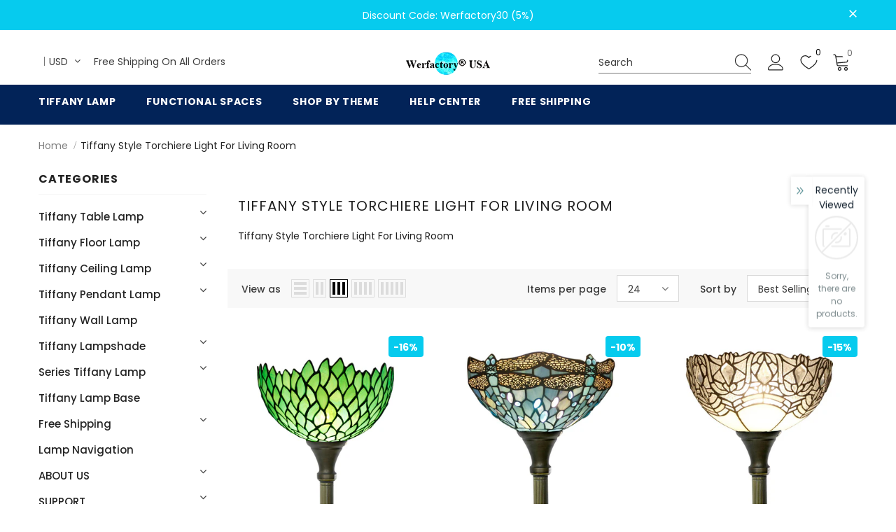

--- FILE ---
content_type: text/html; charset=utf-8
request_url: https://www.werfactory.com/collections/tiffany-style-torchiere-light-for-living-room
body_size: 64106
content:
  <!doctype html>
<!--[if lt IE 7]><html class="no-js lt-ie9 lt-ie8 lt-ie7" lang="en"> <![endif]-->
<!--[if IE 7]><html class="no-js lt-ie9 lt-ie8" lang="en"> <![endif]-->
<!--[if IE 8]><html class="no-js lt-ie9" lang="en"> <![endif]-->
<!--[if IE 9 ]><html class="ie9 no-js"> <![endif]-->
<!--[if (gt IE 9)|!(IE)]><!--> <html class="no-js"> <!--<![endif]-->
<head>

<meta name="google-site-verification" content="q5vUHmKBfat8RrWEzv_v3mjzt7Y7JA2tWZKLEA6cqLo" />
  
  <!-- Google Tag Manager -->
<script>(function(w,d,s,l,i){w[l]=w[l]||[];w[l].push({'gtm.start':
new Date().getTime(),event:'gtm.js'});var f=d.getElementsByTagName(s)[0],
j=d.createElement(s),dl=l!='dataLayer'?'&l='+l:'';j.async=true;j.src=
'https://www.googletagmanager.com/gtm.js?id='+i+dl;f.parentNode.insertBefore(j,f);
})(window,document,'script','dataLayer','GTM-WN2QVQ8');</script>
<!-- End Google Tag Manager -->

  <meta name="google-site-verification" content="oqkeNEmHeEDN5X-0vvu6yK9HOwg4Hlna2kHjKVrk6iI" />
  <!-- Basic page needs ================================================== -->
  <meta charset="utf-8">
  <meta http-equiv="X-UA-Compatible" content="IE=edge,chrome=1">
  <meta name="google-site-verification" content="Y56ejfDn0XZG6ECP6OuDC2mco7V2pyoZh6u83ul23uQ" />
	
  <!-- Title and description ================================================== -->
   
  <title>
    Tiffany Style Torchiere Light For Living Room
    
    

     &ndash; 
    Werfactory.com
    
  </title>
  

  
  <meta name="description" content="Tiffany Style Torchiere Light For Living Room">
  

  <!-- Product meta ================================================== -->
  


  <meta property="og:type" content="website">
  <meta property="og:title" content="Tiffany Style Torchiere Light For Living Room">
  


  <meta property="og:description" content="Tiffany Style Torchiere Light For Living Room">


  <meta property="og:url" content="https://www.werfactory.com/collections/tiffany-style-torchiere-light-for-living-room">
  <meta property="og:site_name" content="Werfactory.com">
  <!-- /snippets/twitter-card.liquid -->









  <!-- Helpers ================================================== -->
  <link rel="canonical" href="https://www.werfactory.com/collections/tiffany-style-torchiere-light-for-living-room">
  <link canonical-shop-url="https://www.werfactory.com/">
  <meta name="viewport" content="width=device-width,initial-scale=1">
  <link rel="preload" href="//www.werfactory.com/cdn/shop/t/23/assets/vendor.min.css?v=72559489221033970801652929607" as="style">
  <link rel="preload" href="//www.werfactory.com/cdn/shop/t/23/assets/theme-styles.css?v=62361393507223056421706664960" as="style">
  <link rel="preload" href="//www.werfactory.com/cdn/shop/t/23/assets/theme-styles-responsive.css?v=35086428576900104271652929655" as="style">
  <link rel="preload" href="//www.werfactory.com/cdn/shop/t/23/assets/theme-settings.css?v=148051098811583779221653902910" as="style">
  <link rel="preload" href="//www.werfactory.com/cdn/shop/t/23/assets/header-05.css?v=180687859257110468381652929590" as="style">
  <link rel="preload" href="//www.werfactory.com/cdn/shop/t/23/assets/header-06.css?v=126606608905150543181652929591" as="style">
  <link rel="preload" href="//www.werfactory.com/cdn/shop/t/23/assets/header-07.css?v=100353581849455261521652929591" as="style">
  <link rel="preload" href="//www.werfactory.com/cdn/shop/t/23/assets/header-08.css?v=110770940473052809951652929592" as="style">
  <link rel="preload" href="//www.werfactory.com/cdn/shop/t/23/assets/footer-06.css?v=132629616272968652451652929582" as="style">
  <link rel="preload" href="//www.werfactory.com/cdn/shop/t/23/assets/footer-07.css?v=19457261069086938391652929582" as="style">
  <link rel="preload" href="//www.werfactory.com/cdn/shop/t/23/assets/footer-08.css?v=17161311055609253561652929583" as="style">
  <link rel="preload" href="//www.werfactory.com/cdn/shop/t/23/assets/footer-09.css?v=31723816694365087181652929583" as="style">
  <link rel="preload" href="//www.werfactory.com/cdn/shop/t/23/assets/product-skin.css?v=86030726725359264551652929602" as="style">
  <link rel="preload" href="//www.werfactory.com/cdn/shop/t/23/assets/layout_style_1170.css?v=175837568721092489071652929598" as="style">
  <link rel="preload" href="//www.werfactory.com/cdn/shop/t/23/assets/layout_style_fullwidth.css?v=139908533630461757151652929599" as="style">
  <link rel="preload" href="//www.werfactory.com/cdn/shop/t/23/assets/layout_style_flower.css?v=46301794337413993831652929599" as="style">
  <link rel="preload" href="//www.werfactory.com/cdn/shop/t/23/assets/layout_style_suppermarket.css?v=128954938120041481171652929600" as="style">
  <link rel="preload" href="//www.werfactory.com/cdn/shop/t/23/assets/layout_style_surfup.css?v=6333508663724808751652929600" as="style">
  <link rel="preload" href="//www.werfactory.com/cdn/shop/t/23/assets/product-supermarket.css?v=171093545267327271411652929602" as="style">
  <link rel="preload" href="//www.werfactory.com/cdn/shop/t/23/assets/jquery.min.js?v=56888366816115934351652929597" as="script">

  <!-- Favicon -->
  
  <link rel="shortcut icon" href="//www.werfactory.com/cdn/shop/files/mobile-logo_32x32.png?v=1653140923" type="image/png">
  
  
  <!-- Styles -->
  <style>
    

        
        
        
        

        @font-face { font-display: swap;
  font-family: Poppins;
  font-weight: 400;
  font-style: normal;
  src: url("//www.werfactory.com/cdn/fonts/poppins/poppins_n4.0ba78fa5af9b0e1a374041b3ceaadf0a43b41362.woff2") format("woff2"),
       url("//www.werfactory.com/cdn/fonts/poppins/poppins_n4.214741a72ff2596839fc9760ee7a770386cf16ca.woff") format("woff");
}

        @font-face { font-display: swap;
  font-family: Poppins;
  font-weight: 500;
  font-style: normal;
  src: url("//www.werfactory.com/cdn/fonts/poppins/poppins_n5.ad5b4b72b59a00358afc706450c864c3c8323842.woff2") format("woff2"),
       url("//www.werfactory.com/cdn/fonts/poppins/poppins_n5.33757fdf985af2d24b32fcd84c9a09224d4b2c39.woff") format("woff");
}

        @font-face { font-display: swap;
  font-family: Poppins;
  font-weight: 600;
  font-style: normal;
  src: url("//www.werfactory.com/cdn/fonts/poppins/poppins_n6.aa29d4918bc243723d56b59572e18228ed0786f6.woff2") format("woff2"),
       url("//www.werfactory.com/cdn/fonts/poppins/poppins_n6.5f815d845fe073750885d5b7e619ee00e8111208.woff") format("woff");
}

        @font-face { font-display: swap;
  font-family: Poppins;
  font-weight: 700;
  font-style: normal;
  src: url("//www.werfactory.com/cdn/fonts/poppins/poppins_n7.56758dcf284489feb014a026f3727f2f20a54626.woff2") format("woff2"),
       url("//www.werfactory.com/cdn/fonts/poppins/poppins_n7.f34f55d9b3d3205d2cd6f64955ff4b36f0cfd8da.woff") format("woff");
}


		    

        
			      
        
    
    :root {
      --font_size: 14px;
      --font_size_minus1: 13px;
      --font_size_minus2: 12px;
      --font_size_minus3: 11px;
      --font_size_minus4: 10px;
      --font_size_plus1: 15px;
      --font_size_plus2: 16px;
      --font_size_plus3: 17px;
      --font_size_plus4: 18px;
      --font_size_plus5: 19px;
      --font_size_plus6: 20px;
      --font_size_plus7: 21px;
      --font_size_plus8: 22px;
      --font_size_plus9: 23px;
      --font_size_plus10: 24px;
      --font_size_plus11: 25px;
      --font_size_plus12: 26px;
      --font_size_plus13: 27px;
      --font_size_plus14: 28px;
      --font_size_plus15: 29px;
      --font_size_plus16: 30px;
      --font_size_plus18: 32px;
      --font_size_plus21: 35px;
      --font_size_plus22: 36px;
      --font_size_plus23: 37px;
      --font_size_plus24: 38px;
      --font_size_plus29: 43px;
      --font_size_plus33: 47px;
      --font_size_plus34: 48px;

	  --fonts_name: Poppins,sans-serif;
	  --fonts_name_2: Poppins,sans-serif;

      /* Color */
      --body_bg: #ffffff;
      --body_color: #3c3c3c;
      --link_color: #06cbed;
      --link_color_hover: #232323;
      --link_color_underline: rgba(6, 203, 237, 0.3);

      /* Breadcrumb */
      --breadcrumb_color : #999999;
      --breadcrumb_text_transform : capitalize;

      /* Header and Title */
      --page_title_font_size: 20px;
      --page_title_font_size_minus4: 16px;
      --page_title_font_size_minus6: 14px;
      --page_title_font_size_plus5: 25px;
      --page_title_color: #232323;
      --page_title_text_align : left;
      --page_title_color_underline: rgba(35, 35, 35, 0.3);

      /* Product  */
      --product_name_font_size: 12px;
      --product_name_line_height: 22px;
      --product_text_transform: none;
      --product_name_font_weight: 500;
      --product_name_text_align: center;
      --product_vendor_text_transform: capitalize;
      --product_vendor_font_weight: 500;
      --product_vendor_font_size: 12px;

      --color_title_pr: #232323;
      --color_title_pr_hover: #232323;
      --color_title_pr_hover_underline: rgba(35, 35, 35, 0.3);
      --color_vendor : #232323;
      --sale_text : #ffffff;
      --bg_sale : #06cbee;
      --custom_label_text : #ffffff;
      --custom_label_bg : #323232;
      --bundle_label_text : #ffffff;
      --bundle_label_bg : #232323;
      --new_label_text : #323232;
      --new_label_bg : #ffffff;
      --new_label_border : #f6f6f6;
      --sold_out_text : #ffffff;
      --bg_sold_out : #c1c1c1;
      --color_price: #232323;
      --color_price_sale: #06cbee;
      --color_compare_price: #969696;
      --color_compare_product: #3c3c3c;
      
        
        --color_quick_view: rgba(255, 255, 255, 0.7);
        --bg_quick_view: rgba(0, 0, 0, 0.8);
        
      
      --border_quick_view: transparent;
      --color_wishlist: #232323;
      --bg_wishlist: #ffffff;
      --border_wishlist: transparent;
      --bg_wishlist_active: #06cbed;

      /* Button 1 */
      --background_1: #06cbed;
      --color_1 : #ffffff;
      --border_1 : #06cbed;

      /* Button 2 */
      --background_2: #ffffff;
      --color_2 : #232323;
      --border_2 : #232323;

      /* Button 3 */
      --background_3: #06cbed;
      --color_3 : #ffffff;
      --border_3 : #06cbed;

      /* Button Add To Cart */
      --color_add_to_cart : #fff;
      --border_add_to_cart : #06cbed;
      --background_add_to_cart : #06cbed;

      --color_add_to_cart_hover : #06cbed;
      --border_add_to_cart_hover : #06cbed;
      --background_add_to_cart_hover : #fff;


      /* Button */
      
        --button_font_family: Poppins,sans-serif;
      
      --button_font_size: px;
      --button_font_weight: ;
      --button_border_radius: px;
      --button_border_width: px;
      --button_border_style: ;
      --button_text_align: ;
      --button_text_transform: ;
      --button_letter_spacing: ;
      --button_padding_top: px;
      --button_padding_bottom: px;
      --button_padding_left: px;
      --button_padding_right: px;

      

      /* Border Color */
      --border_widget_title : #e0e0e0;
      --border_color_1 : #ebebeb;
      --border_color_2: #e7e7e7;
      --border_page_title: #eaeaea;
      --border_input: #cbcbcb;
      --border_checkbox: #d0d0d0;
      --border_dropdown: #dadada;
      --border_bt_sidebar : #f6f6f6;
      --color_icon_drop: #6b6b6b;

      
          --color_ipt: #3c3c3c;
        

      
      --color_slick_arrow: #000000;
      --color_border_slick_arrow: #e5e5e5;
      --color_bg_slick_arrow: #e5e5e5;
      

      /*color Mobile*/

      --color_menu_mb: #232323;
      --color_menu_level3: #3c3c3c;

      /* Mixin ================= */
      
          --padding_btn: 20px 15px 18px !important;
          --padding_btn_bundle: 20px 15px 18px;
          --padding_btn_qv_add_to_cart: 20px 15px 18px;
          --font_size_btn: var(--font_size);
          --letter_spacing_btn: 0;
      

      
      
          --color-price-box: var(--color_compare_price);
      

      --color_review: #06cbed;
      --color_review_empty: #06cbed;

      --border-product-image: #e6e6e6;

      
      --border-radius-17: 17px;
      --border-radius-50: 50%;
      

      --ask_an_expert_positon: 20vh;
      --ask_an_expert_positon_tb: 14vh;
    }
</style>
  <link href="//www.werfactory.com/cdn/shop/t/23/assets/vendor.min.css?v=72559489221033970801652929607" rel="stylesheet" type="text/css" media="all" />
<link href="//www.werfactory.com/cdn/shop/t/23/assets/theme-styles.css?v=62361393507223056421706664960" rel="stylesheet" type="text/css" media="all" />
<link href="//www.werfactory.com/cdn/shop/t/23/assets/theme-styles-responsive.css?v=35086428576900104271652929655" rel="stylesheet" type="text/css" media="all" />
<link href="//www.werfactory.com/cdn/shop/t/23/assets/theme-settings.css?v=148051098811583779221653902910" rel="stylesheet" type="text/css" media="all" />



	<link href="//www.werfactory.com/cdn/shop/t/23/assets/layout_style_1170.css?v=175837568721092489071652929598" rel="stylesheet" type="text/css" media="all" />


































  
   <!-- Scripts -->
  <script src="//www.werfactory.com/cdn/shop/t/23/assets/jquery.min.js?v=56888366816115934351652929597" type="text/javascript"></script>
<script src="//www.werfactory.com/cdn/shop/t/23/assets/jquery-cookie.min.js?v=72365755745404048181652929596" type="text/javascript"></script>
<script src="//www.werfactory.com/cdn/shop/t/23/assets/lazysizes.min.js?v=84414966064882348651652929600" type="text/javascript"></script>

<script>
  	window.lazySizesConfig = window.lazySizesConfig || {};
    lazySizesConfig.loadMode = 1;
    window.lazySizesConfig.init = false;
    lazySizes.init();
  
    window.ajax_cart = "upsell";
    window.money_format = "${{amount}}";//"${{amount}} USD";
    window.shop_currency = "USD";
    window.show_multiple_currencies = true;
    window.use_color_swatch = true;
    window.product_variant_name = true;
        window.color_swatch_style = "variant";
    window.enable_sidebar_multiple_choice = true;
    window.file_url = "//www.werfactory.com/cdn/shop/files/?v=1439";
    window.asset_url = "";
    window.router = "";
    window.swatch_recently = "color";
    window.label_sale = "discount_sale";
    window.layout_style = "layout_style_1170";
    window.layout_home = "";
    window.product_style = "default";
    window.category_style = "default";
    window.layout_body = "default";
        
    window.inventory_text = {
        in_stock: "In stock",
        many_in_stock: "Many in stock",
        out_of_stock: "Out of stock",
        add_to_cart: "Add to cart",
        add_all_to_cart: "Add all to Cart",
        sold_out: "Sold Out",
        select_options : "Select options",
        unavailable: "Sold Out",
        view_all_collection: "View All",
        no_more_product: "No more product",
        show_options: "Show Variants",
        hide_options: "Hide Variants",
        adding : "Adding",
        thank_you : "Thank You",
        add_more : "Add More",
        cart_feedback : "Added",
        add_wishlist : "Add to Wish List",
        remove_wishlist : "Remove Wish List",
        add_wishlist_1 : "Add to wishlist",
        remove_wishlist_1 : "Remove wishlist",
        previous: "Prev",
        next: "Next",
      	pre_order : "Pre Order",
        hotStock: "Hurry up! only [inventory] left",
        view_more: "View All",
        view_less : "View Less",
        show_more: "Show More",
        show_less : "Show Less",
        days : "Days",
        hours : "Hours",
        mins : "Mins",
        secs : "Secs",

        customlabel: "Custom Label",
        newlabel: "New",
        salelabel: "Sale",
        soldoutlabel: "Sold Out",
        bundlelabel: "Bundle",

        message_compare : "You must select at least two products to compare!",
        message_iscart : "is added to your shopping cart.",

        add_compare : "Add to compare",
        remove_compare : "Remove compare",
        remove: "Remove",
        warning_quantity: "Maximum quantity",
    };
    window.multi_lang = false;
    window.collection_pagination_type = "scroll";

    window.newsletter_popup = false;
    window.hidden_newsletter = false;
    window.option_ptoduct1 = "size";
    window.option_ptoduct2 = "color";
    window.option_ptoduct3 = "option 3"

    /* Free Shipping Message */
    window.free_shipping_color1 = "#F44336";  
    window.free_shipping_color2 = "#FF9800";
    window.free_shipping_color3 = "#69c69c";
    window.free_shipping_price = 0;
    window.free_shipping_text = {
        free_shipping_message_1: "You qualify for free shipping!",
        free_shipping_message_2:"Only",
        free_shipping_message_3: "away from",
        free_shipping_message_4: "free shipping",
        free_shipping_1: "Free",
        free_shipping_2: "TBD",
    }

</script>

  <!-- Header hook for plugins ================================ -->
  <script>window.performance && window.performance.mark && window.performance.mark('shopify.content_for_header.start');</script><meta name="google-site-verification" content="7SZQqyvMlfefHbDh8eQyBrnkexo_kohMA9PopGxqU-E">
<meta id="shopify-digital-wallet" name="shopify-digital-wallet" content="/57379193011/digital_wallets/dialog">
<meta name="shopify-checkout-api-token" content="c6a21379eed63a440860764759cce3c4">
<meta id="in-context-paypal-metadata" data-shop-id="57379193011" data-venmo-supported="true" data-environment="production" data-locale="en_US" data-paypal-v4="true" data-currency="USD">
<link rel="alternate" type="application/atom+xml" title="Feed" href="/collections/tiffany-style-torchiere-light-for-living-room.atom" />
<link rel="alternate" hreflang="x-default" href="https://www.werfactory.com/collections/tiffany-style-torchiere-light-for-living-room">
<link rel="alternate" hreflang="en" href="https://www.werfactory.com/collections/tiffany-style-torchiere-light-for-living-room">
<link rel="alternate" hreflang="en-CA" href="https://www.werfactory.com/en-ca/collections/tiffany-style-torchiere-light-for-living-room">
<link rel="alternate" type="application/json+oembed" href="https://www.werfactory.com/collections/tiffany-style-torchiere-light-for-living-room.oembed">
<script async="async" src="/checkouts/internal/preloads.js?locale=en-US"></script>
<script id="shopify-features" type="application/json">{"accessToken":"c6a21379eed63a440860764759cce3c4","betas":["rich-media-storefront-analytics"],"domain":"www.werfactory.com","predictiveSearch":true,"shopId":57379193011,"locale":"en"}</script>
<script>var Shopify = Shopify || {};
Shopify.shop = "werfactory.myshopify.com";
Shopify.locale = "en";
Shopify.currency = {"active":"USD","rate":"1.0"};
Shopify.country = "US";
Shopify.theme = {"name":"陆美","id":130849800371,"schema_name":"Ella","schema_version":"5.1.0","theme_store_id":null,"role":"main"};
Shopify.theme.handle = "null";
Shopify.theme.style = {"id":null,"handle":null};
Shopify.cdnHost = "www.werfactory.com/cdn";
Shopify.routes = Shopify.routes || {};
Shopify.routes.root = "/";</script>
<script type="module">!function(o){(o.Shopify=o.Shopify||{}).modules=!0}(window);</script>
<script>!function(o){function n(){var o=[];function n(){o.push(Array.prototype.slice.apply(arguments))}return n.q=o,n}var t=o.Shopify=o.Shopify||{};t.loadFeatures=n(),t.autoloadFeatures=n()}(window);</script>
<script id="shop-js-analytics" type="application/json">{"pageType":"collection"}</script>
<script defer="defer" async type="module" src="//www.werfactory.com/cdn/shopifycloud/shop-js/modules/v2/client.init-shop-cart-sync_BT-GjEfc.en.esm.js"></script>
<script defer="defer" async type="module" src="//www.werfactory.com/cdn/shopifycloud/shop-js/modules/v2/chunk.common_D58fp_Oc.esm.js"></script>
<script defer="defer" async type="module" src="//www.werfactory.com/cdn/shopifycloud/shop-js/modules/v2/chunk.modal_xMitdFEc.esm.js"></script>
<script type="module">
  await import("//www.werfactory.com/cdn/shopifycloud/shop-js/modules/v2/client.init-shop-cart-sync_BT-GjEfc.en.esm.js");
await import("//www.werfactory.com/cdn/shopifycloud/shop-js/modules/v2/chunk.common_D58fp_Oc.esm.js");
await import("//www.werfactory.com/cdn/shopifycloud/shop-js/modules/v2/chunk.modal_xMitdFEc.esm.js");

  window.Shopify.SignInWithShop?.initShopCartSync?.({"fedCMEnabled":true,"windoidEnabled":true});

</script>
<script>(function() {
  var isLoaded = false;
  function asyncLoad() {
    if (isLoaded) return;
    isLoaded = true;
    var urls = ["https:\/\/cdn.ryviu.com\/v\/static\/js\/app.js?n=1\u0026shop=werfactory.myshopify.com","https:\/\/static.shareasale.com\/json\/shopify\/deduplication.js?shop=werfactory.myshopify.com","https:\/\/static.shareasale.com\/json\/shopify\/shareasale-tracking.js?sasmid=127060\u0026ssmtid=19038\u0026shop=werfactory.myshopify.com"];
    for (var i = 0; i < urls.length; i++) {
      var s = document.createElement('script');
      s.type = 'text/javascript';
      s.async = true;
      s.src = urls[i];
      var x = document.getElementsByTagName('script')[0];
      x.parentNode.insertBefore(s, x);
    }
  };
  if(window.attachEvent) {
    window.attachEvent('onload', asyncLoad);
  } else {
    window.addEventListener('load', asyncLoad, false);
  }
})();</script>
<script id="__st">var __st={"a":57379193011,"offset":28800,"reqid":"682dc8ae-a72c-46e8-a068-d1fcee1fefa0-1769339324","pageurl":"www.werfactory.com\/collections\/tiffany-style-torchiere-light-for-living-room","u":"983b9e9d3e45","p":"collection","rtyp":"collection","rid":294888079539};</script>
<script>window.ShopifyPaypalV4VisibilityTracking = true;</script>
<script id="captcha-bootstrap">!function(){'use strict';const t='contact',e='account',n='new_comment',o=[[t,t],['blogs',n],['comments',n],[t,'customer']],c=[[e,'customer_login'],[e,'guest_login'],[e,'recover_customer_password'],[e,'create_customer']],r=t=>t.map((([t,e])=>`form[action*='/${t}']:not([data-nocaptcha='true']) input[name='form_type'][value='${e}']`)).join(','),a=t=>()=>t?[...document.querySelectorAll(t)].map((t=>t.form)):[];function s(){const t=[...o],e=r(t);return a(e)}const i='password',u='form_key',d=['recaptcha-v3-token','g-recaptcha-response','h-captcha-response',i],f=()=>{try{return window.sessionStorage}catch{return}},m='__shopify_v',_=t=>t.elements[u];function p(t,e,n=!1){try{const o=window.sessionStorage,c=JSON.parse(o.getItem(e)),{data:r}=function(t){const{data:e,action:n}=t;return t[m]||n?{data:e,action:n}:{data:t,action:n}}(c);for(const[e,n]of Object.entries(r))t.elements[e]&&(t.elements[e].value=n);n&&o.removeItem(e)}catch(o){console.error('form repopulation failed',{error:o})}}const l='form_type',E='cptcha';function T(t){t.dataset[E]=!0}const w=window,h=w.document,L='Shopify',v='ce_forms',y='captcha';let A=!1;((t,e)=>{const n=(g='f06e6c50-85a8-45c8-87d0-21a2b65856fe',I='https://cdn.shopify.com/shopifycloud/storefront-forms-hcaptcha/ce_storefront_forms_captcha_hcaptcha.v1.5.2.iife.js',D={infoText:'Protected by hCaptcha',privacyText:'Privacy',termsText:'Terms'},(t,e,n)=>{const o=w[L][v],c=o.bindForm;if(c)return c(t,g,e,D).then(n);var r;o.q.push([[t,g,e,D],n]),r=I,A||(h.body.append(Object.assign(h.createElement('script'),{id:'captcha-provider',async:!0,src:r})),A=!0)});var g,I,D;w[L]=w[L]||{},w[L][v]=w[L][v]||{},w[L][v].q=[],w[L][y]=w[L][y]||{},w[L][y].protect=function(t,e){n(t,void 0,e),T(t)},Object.freeze(w[L][y]),function(t,e,n,w,h,L){const[v,y,A,g]=function(t,e,n){const i=e?o:[],u=t?c:[],d=[...i,...u],f=r(d),m=r(i),_=r(d.filter((([t,e])=>n.includes(e))));return[a(f),a(m),a(_),s()]}(w,h,L),I=t=>{const e=t.target;return e instanceof HTMLFormElement?e:e&&e.form},D=t=>v().includes(t);t.addEventListener('submit',(t=>{const e=I(t);if(!e)return;const n=D(e)&&!e.dataset.hcaptchaBound&&!e.dataset.recaptchaBound,o=_(e),c=g().includes(e)&&(!o||!o.value);(n||c)&&t.preventDefault(),c&&!n&&(function(t){try{if(!f())return;!function(t){const e=f();if(!e)return;const n=_(t);if(!n)return;const o=n.value;o&&e.removeItem(o)}(t);const e=Array.from(Array(32),(()=>Math.random().toString(36)[2])).join('');!function(t,e){_(t)||t.append(Object.assign(document.createElement('input'),{type:'hidden',name:u})),t.elements[u].value=e}(t,e),function(t,e){const n=f();if(!n)return;const o=[...t.querySelectorAll(`input[type='${i}']`)].map((({name:t})=>t)),c=[...d,...o],r={};for(const[a,s]of new FormData(t).entries())c.includes(a)||(r[a]=s);n.setItem(e,JSON.stringify({[m]:1,action:t.action,data:r}))}(t,e)}catch(e){console.error('failed to persist form',e)}}(e),e.submit())}));const S=(t,e)=>{t&&!t.dataset[E]&&(n(t,e.some((e=>e===t))),T(t))};for(const o of['focusin','change'])t.addEventListener(o,(t=>{const e=I(t);D(e)&&S(e,y())}));const B=e.get('form_key'),M=e.get(l),P=B&&M;t.addEventListener('DOMContentLoaded',(()=>{const t=y();if(P)for(const e of t)e.elements[l].value===M&&p(e,B);[...new Set([...A(),...v().filter((t=>'true'===t.dataset.shopifyCaptcha))])].forEach((e=>S(e,t)))}))}(h,new URLSearchParams(w.location.search),n,t,e,['guest_login'])})(!0,!0)}();</script>
<script integrity="sha256-4kQ18oKyAcykRKYeNunJcIwy7WH5gtpwJnB7kiuLZ1E=" data-source-attribution="shopify.loadfeatures" defer="defer" src="//www.werfactory.com/cdn/shopifycloud/storefront/assets/storefront/load_feature-a0a9edcb.js" crossorigin="anonymous"></script>
<script data-source-attribution="shopify.dynamic_checkout.dynamic.init">var Shopify=Shopify||{};Shopify.PaymentButton=Shopify.PaymentButton||{isStorefrontPortableWallets:!0,init:function(){window.Shopify.PaymentButton.init=function(){};var t=document.createElement("script");t.src="https://www.werfactory.com/cdn/shopifycloud/portable-wallets/latest/portable-wallets.en.js",t.type="module",document.head.appendChild(t)}};
</script>
<script data-source-attribution="shopify.dynamic_checkout.buyer_consent">
  function portableWalletsHideBuyerConsent(e){var t=document.getElementById("shopify-buyer-consent"),n=document.getElementById("shopify-subscription-policy-button");t&&n&&(t.classList.add("hidden"),t.setAttribute("aria-hidden","true"),n.removeEventListener("click",e))}function portableWalletsShowBuyerConsent(e){var t=document.getElementById("shopify-buyer-consent"),n=document.getElementById("shopify-subscription-policy-button");t&&n&&(t.classList.remove("hidden"),t.removeAttribute("aria-hidden"),n.addEventListener("click",e))}window.Shopify?.PaymentButton&&(window.Shopify.PaymentButton.hideBuyerConsent=portableWalletsHideBuyerConsent,window.Shopify.PaymentButton.showBuyerConsent=portableWalletsShowBuyerConsent);
</script>
<script data-source-attribution="shopify.dynamic_checkout.cart.bootstrap">document.addEventListener("DOMContentLoaded",(function(){function t(){return document.querySelector("shopify-accelerated-checkout-cart, shopify-accelerated-checkout")}if(t())Shopify.PaymentButton.init();else{new MutationObserver((function(e,n){t()&&(Shopify.PaymentButton.init(),n.disconnect())})).observe(document.body,{childList:!0,subtree:!0})}}));
</script>
<link id="shopify-accelerated-checkout-styles" rel="stylesheet" media="screen" href="https://www.werfactory.com/cdn/shopifycloud/portable-wallets/latest/accelerated-checkout-backwards-compat.css" crossorigin="anonymous">
<style id="shopify-accelerated-checkout-cart">
        #shopify-buyer-consent {
  margin-top: 1em;
  display: inline-block;
  width: 100%;
}

#shopify-buyer-consent.hidden {
  display: none;
}

#shopify-subscription-policy-button {
  background: none;
  border: none;
  padding: 0;
  text-decoration: underline;
  font-size: inherit;
  cursor: pointer;
}

#shopify-subscription-policy-button::before {
  box-shadow: none;
}

      </style>

<script>window.performance && window.performance.mark && window.performance.mark('shopify.content_for_header.end');</script>

  <!--[if lt IE 9]>
  <script src="//html5shiv.googlecode.com/svn/trunk/html5.js" type="text/javascript"></script>
  <![endif]-->

  
  
  

  <script>

    Shopify.productOptionsMap = {};
    Shopify.quickViewOptionsMap = {};

    Shopify.updateOptionsInSelector = function(selectorIndex, wrapperSlt) {
        Shopify.optionsMap = wrapperSlt === '.product' ? Shopify.productOptionsMap : Shopify.quickViewOptionsMap;

        switch (selectorIndex) {
            case 0:
                var key = 'root';
                var selector = $(wrapperSlt + ' .single-option-selector:eq(0)');
                break;
            case 1:
                var key = $(wrapperSlt + ' .single-option-selector:eq(0)').val();
                var selector = $(wrapperSlt + ' .single-option-selector:eq(1)');
                break;
            case 2:
                var key = $(wrapperSlt + ' .single-option-selector:eq(0)').val();
                key += ' / ' + $(wrapperSlt + ' .single-option-selector:eq(1)').val();
                var selector = $(wrapperSlt + ' .single-option-selector:eq(2)');
        }

        var initialValue = selector.val();
        selector.empty();

        var availableOptions = Shopify.optionsMap[key];

        if (availableOptions && availableOptions.length) {
            for (var i = 0; i < availableOptions.length; i++) {
                var option = availableOptions[i].replace('-sold-out','');
                var newOption = $('<option></option>').val(option).html(option);

                selector.append(newOption);
            }

            $(wrapperSlt + ' .swatch[data-option-index="' + selectorIndex + '"] .swatch-element').each(function() {
                // debugger;
                if ($.inArray($(this).attr('data-value'), availableOptions) !== -1) {
                    $(this).addClass('available').removeClass('soldout').find(':radio').prop('disabled',false).prop('checked',true);
                }
                else {
                    if ($.inArray($(this).attr('data-value') + '-sold-out', availableOptions) !== -1) {
                        $(this).addClass('available').addClass('soldout').find(':radio').prop('disabled',false).prop('checked',true);
                    } else {
                        $(this).removeClass('available').addClass('soldout').find(':radio').prop('disabled',true).prop('checked',false);
                    }
                    
                }
            });

            if ($.inArray(initialValue, availableOptions) !== -1) {
                selector.val(initialValue);
            }

            selector.trigger('change');
        };
    };

    Shopify.linkOptionSelectors = function(product, wrapperSlt, check) {
        // Building our mapping object.
        Shopify.optionsMap = wrapperSlt === '.product' ? Shopify.productOptionsMap : Shopify.quickViewOptionsMap;
        var arr_1= [],
            arr_2= [],
            arr_3= [];

        Shopify.optionsMap['root'] == [];
        for (var i = 0; i < product.variants.length; i++) {
            var variant = product.variants[i];
            if (variant) {
                var key1 = variant.option1;
                var key2 = variant.option1 + ' / ' + variant.option2;
                Shopify.optionsMap[key1] = [];
                Shopify.optionsMap[key2] = [];
            }
        }
        for (var i = 0; i < product.variants.length; i++) {
            var variant = product.variants[i];
            if (variant) {
                if (window.use_color_swatch) {
                    if (variant.available) {
                        // Gathering values for the 1st drop-down.
                        Shopify.optionsMap['root'] = Shopify.optionsMap['root'] || [];

                        // if ($.inArray(variant.option1 + '-sold-out', Shopify.optionsMap['root']) !== -1) {
                        //     Shopify.optionsMap['root'].pop();
                        // } 

                        arr_1.push(variant.option1);
                        arr_1 = $.unique(arr_1);

                        Shopify.optionsMap['root'].push(variant.option1);

                        Shopify.optionsMap['root'] = Shopify.uniq(Shopify.optionsMap['root']);

                        // Gathering values for the 2nd drop-down.
                        if (product.options.length > 1) {
                        var key = variant.option1;
                            Shopify.optionsMap[key] = Shopify.optionsMap[key] || [];
                            // if ($.inArray(variant.option2 + '-sold-out', Shopify.optionsMap[key]) !== -1) {
                            //     Shopify.optionsMap[key].pop();
                            // } 
                            Shopify.optionsMap[key].push(variant.option2);
                            if ($.inArray(variant.option2, arr_2) === -1) {
                                arr_2.push(variant.option2);
                                arr_2 = $.unique(arr_2);
                            }
                            Shopify.optionsMap[key] = Shopify.uniq(Shopify.optionsMap[key]);
                        }

                        // Gathering values for the 3rd drop-down.
                        if (product.options.length === 3) {
                            var key = variant.option1 + ' / ' + variant.option2;
                            Shopify.optionsMap[key] = Shopify.optionsMap[key] || [];
                            Shopify.optionsMap[key].push(variant.option3);

                            if ($.inArray(variant.option3, arr_3) === -1) {
                                arr_3.push(variant.option3);
                                arr_3 = $.unique(arr_3);
                            }
                            
                            Shopify.optionsMap[key] = Shopify.uniq(Shopify.optionsMap[key]);
                        }
                    } else {
                        // Gathering values for the 1st drop-down.
                        Shopify.optionsMap['root'] = Shopify.optionsMap['root'] || [];
                        if ($.inArray(variant.option1, arr_1) === -1) {
                            Shopify.optionsMap['root'].push(variant.option1 + '-sold-out');
                        }
                        
                        Shopify.optionsMap['root'] = Shopify.uniq(Shopify.optionsMap['root']);

                        // Gathering values for the 2nd drop-down.
                        if (product.options.length > 1) {
                            var key = variant.option1;
                            Shopify.optionsMap[key] = Shopify.optionsMap[key] || [];
                            // Shopify.optionsMap[key].push(variant.option2);

                            // if ($.inArray(variant.option2, arr_2) === -1) {
                                Shopify.optionsMap[key].push(variant.option2 + '-sold-out');
                            // }
                            
                            Shopify.optionsMap[key] = Shopify.uniq(Shopify.optionsMap[key]);
                        }

                        // Gathering values for the 3rd drop-down.
                        if (product.options.length === 3) {
                            var key = variant.option1 + ' / ' + variant.option2;
                            Shopify.optionsMap[key] = Shopify.optionsMap[key] || [];
//                             if ($.inArray(variant.option3, arr_3) === -1) {
                                Shopify.optionsMap[key].push(variant.option3 + '-sold-out');
//                             }
                            Shopify.optionsMap[key] = Shopify.uniq(Shopify.optionsMap[key]);
                        }

                    }
                } else {
                    // Gathering values for the 1st drop-down.
                    if (check) {
                        if (variant.available) {
                            Shopify.optionsMap['root'] = Shopify.optionsMap['root'] || [];
                            Shopify.optionsMap['root'].push(variant.option1);
                            Shopify.optionsMap['root'] = Shopify.uniq(Shopify.optionsMap['root']);

                            // Gathering values for the 2nd drop-down.
                            if (product.options.length > 1) {
                            var key = variant.option1;
                                Shopify.optionsMap[key] = Shopify.optionsMap[key] || [];
                                Shopify.optionsMap[key].push(variant.option2);
                                Shopify.optionsMap[key] = Shopify.uniq(Shopify.optionsMap[key]);
                            }

                            // Gathering values for the 3rd drop-down.
                            if (product.options.length === 3) {
                                var key = variant.option1 + ' / ' + variant.option2;
                                Shopify.optionsMap[key] = Shopify.optionsMap[key] || [];
                                Shopify.optionsMap[key].push(variant.option3);
                                Shopify.optionsMap[key] = Shopify.uniq(Shopify.optionsMap[key]);
                            }
                        }
                    } else {
                        Shopify.optionsMap['root'] = Shopify.optionsMap['root'] || [];

                        Shopify.optionsMap['root'].push(variant.option1);
                        Shopify.optionsMap['root'] = Shopify.uniq(Shopify.optionsMap['root']);

                        // Gathering values for the 2nd drop-down.
                        if (product.options.length > 1) {
                        var key = variant.option1;
                            Shopify.optionsMap[key] = Shopify.optionsMap[key] || [];
                            Shopify.optionsMap[key].push(variant.option2);
                            Shopify.optionsMap[key] = Shopify.uniq(Shopify.optionsMap[key]);
                        }

                        // Gathering values for the 3rd drop-down.
                        if (product.options.length === 3) {
                            var key = variant.option1 + ' / ' + variant.option2;
                            Shopify.optionsMap[key] = Shopify.optionsMap[key] || [];
                            Shopify.optionsMap[key].push(variant.option3);
                            Shopify.optionsMap[key] = Shopify.uniq(Shopify.optionsMap[key]);
                        }
                    }
                    
                }
            }
        };

        // Update options right away.
        Shopify.updateOptionsInSelector(0, wrapperSlt);

        if (product.options.length > 1) Shopify.updateOptionsInSelector(1, wrapperSlt);
        if (product.options.length === 3) Shopify.updateOptionsInSelector(2, wrapperSlt);

        // When there is an update in the first dropdown.
        $(wrapperSlt + " .single-option-selector:eq(0)").change(function() {
            Shopify.updateOptionsInSelector(1, wrapperSlt);
            if (product.options.length === 3) Shopify.updateOptionsInSelector(2, wrapperSlt);
            return true;
        });

        // When there is an update in the second dropdown.
        $(wrapperSlt + " .single-option-selector:eq(1)").change(function() {
            if (product.options.length === 3) Shopify.updateOptionsInSelector(2, wrapperSlt);
            return true;
        });
    };
</script>
  

  <!-- "snippets/judgeme_core.liquid" was not rendered, the associated app was uninstalled -->
<meta property="og:image" content="https://cdn.shopify.com/s/files/1/0573/7919/3011/files/14_60602770-5193-4ab1-9544-dcb4c09b9d9b.jpg?v=1653211390" />
<meta property="og:image:secure_url" content="https://cdn.shopify.com/s/files/1/0573/7919/3011/files/14_60602770-5193-4ab1-9544-dcb4c09b9d9b.jpg?v=1653211390" />
<meta property="og:image:width" content="1200" />
<meta property="og:image:height" content="628" />
<link href="https://monorail-edge.shopifysvc.com" rel="dns-prefetch">
<script>(function(){if ("sendBeacon" in navigator && "performance" in window) {try {var session_token_from_headers = performance.getEntriesByType('navigation')[0].serverTiming.find(x => x.name == '_s').description;} catch {var session_token_from_headers = undefined;}var session_cookie_matches = document.cookie.match(/_shopify_s=([^;]*)/);var session_token_from_cookie = session_cookie_matches && session_cookie_matches.length === 2 ? session_cookie_matches[1] : "";var session_token = session_token_from_headers || session_token_from_cookie || "";function handle_abandonment_event(e) {var entries = performance.getEntries().filter(function(entry) {return /monorail-edge.shopifysvc.com/.test(entry.name);});if (!window.abandonment_tracked && entries.length === 0) {window.abandonment_tracked = true;var currentMs = Date.now();var navigation_start = performance.timing.navigationStart;var payload = {shop_id: 57379193011,url: window.location.href,navigation_start,duration: currentMs - navigation_start,session_token,page_type: "collection"};window.navigator.sendBeacon("https://monorail-edge.shopifysvc.com/v1/produce", JSON.stringify({schema_id: "online_store_buyer_site_abandonment/1.1",payload: payload,metadata: {event_created_at_ms: currentMs,event_sent_at_ms: currentMs}}));}}window.addEventListener('pagehide', handle_abandonment_event);}}());</script>
<script id="web-pixels-manager-setup">(function e(e,d,r,n,o){if(void 0===o&&(o={}),!Boolean(null===(a=null===(i=window.Shopify)||void 0===i?void 0:i.analytics)||void 0===a?void 0:a.replayQueue)){var i,a;window.Shopify=window.Shopify||{};var t=window.Shopify;t.analytics=t.analytics||{};var s=t.analytics;s.replayQueue=[],s.publish=function(e,d,r){return s.replayQueue.push([e,d,r]),!0};try{self.performance.mark("wpm:start")}catch(e){}var l=function(){var e={modern:/Edge?\/(1{2}[4-9]|1[2-9]\d|[2-9]\d{2}|\d{4,})\.\d+(\.\d+|)|Firefox\/(1{2}[4-9]|1[2-9]\d|[2-9]\d{2}|\d{4,})\.\d+(\.\d+|)|Chrom(ium|e)\/(9{2}|\d{3,})\.\d+(\.\d+|)|(Maci|X1{2}).+ Version\/(15\.\d+|(1[6-9]|[2-9]\d|\d{3,})\.\d+)([,.]\d+|)( \(\w+\)|)( Mobile\/\w+|) Safari\/|Chrome.+OPR\/(9{2}|\d{3,})\.\d+\.\d+|(CPU[ +]OS|iPhone[ +]OS|CPU[ +]iPhone|CPU IPhone OS|CPU iPad OS)[ +]+(15[._]\d+|(1[6-9]|[2-9]\d|\d{3,})[._]\d+)([._]\d+|)|Android:?[ /-](13[3-9]|1[4-9]\d|[2-9]\d{2}|\d{4,})(\.\d+|)(\.\d+|)|Android.+Firefox\/(13[5-9]|1[4-9]\d|[2-9]\d{2}|\d{4,})\.\d+(\.\d+|)|Android.+Chrom(ium|e)\/(13[3-9]|1[4-9]\d|[2-9]\d{2}|\d{4,})\.\d+(\.\d+|)|SamsungBrowser\/([2-9]\d|\d{3,})\.\d+/,legacy:/Edge?\/(1[6-9]|[2-9]\d|\d{3,})\.\d+(\.\d+|)|Firefox\/(5[4-9]|[6-9]\d|\d{3,})\.\d+(\.\d+|)|Chrom(ium|e)\/(5[1-9]|[6-9]\d|\d{3,})\.\d+(\.\d+|)([\d.]+$|.*Safari\/(?![\d.]+ Edge\/[\d.]+$))|(Maci|X1{2}).+ Version\/(10\.\d+|(1[1-9]|[2-9]\d|\d{3,})\.\d+)([,.]\d+|)( \(\w+\)|)( Mobile\/\w+|) Safari\/|Chrome.+OPR\/(3[89]|[4-9]\d|\d{3,})\.\d+\.\d+|(CPU[ +]OS|iPhone[ +]OS|CPU[ +]iPhone|CPU IPhone OS|CPU iPad OS)[ +]+(10[._]\d+|(1[1-9]|[2-9]\d|\d{3,})[._]\d+)([._]\d+|)|Android:?[ /-](13[3-9]|1[4-9]\d|[2-9]\d{2}|\d{4,})(\.\d+|)(\.\d+|)|Mobile Safari.+OPR\/([89]\d|\d{3,})\.\d+\.\d+|Android.+Firefox\/(13[5-9]|1[4-9]\d|[2-9]\d{2}|\d{4,})\.\d+(\.\d+|)|Android.+Chrom(ium|e)\/(13[3-9]|1[4-9]\d|[2-9]\d{2}|\d{4,})\.\d+(\.\d+|)|Android.+(UC? ?Browser|UCWEB|U3)[ /]?(15\.([5-9]|\d{2,})|(1[6-9]|[2-9]\d|\d{3,})\.\d+)\.\d+|SamsungBrowser\/(5\.\d+|([6-9]|\d{2,})\.\d+)|Android.+MQ{2}Browser\/(14(\.(9|\d{2,})|)|(1[5-9]|[2-9]\d|\d{3,})(\.\d+|))(\.\d+|)|K[Aa][Ii]OS\/(3\.\d+|([4-9]|\d{2,})\.\d+)(\.\d+|)/},d=e.modern,r=e.legacy,n=navigator.userAgent;return n.match(d)?"modern":n.match(r)?"legacy":"unknown"}(),u="modern"===l?"modern":"legacy",c=(null!=n?n:{modern:"",legacy:""})[u],f=function(e){return[e.baseUrl,"/wpm","/b",e.hashVersion,"modern"===e.buildTarget?"m":"l",".js"].join("")}({baseUrl:d,hashVersion:r,buildTarget:u}),m=function(e){var d=e.version,r=e.bundleTarget,n=e.surface,o=e.pageUrl,i=e.monorailEndpoint;return{emit:function(e){var a=e.status,t=e.errorMsg,s=(new Date).getTime(),l=JSON.stringify({metadata:{event_sent_at_ms:s},events:[{schema_id:"web_pixels_manager_load/3.1",payload:{version:d,bundle_target:r,page_url:o,status:a,surface:n,error_msg:t},metadata:{event_created_at_ms:s}}]});if(!i)return console&&console.warn&&console.warn("[Web Pixels Manager] No Monorail endpoint provided, skipping logging."),!1;try{return self.navigator.sendBeacon.bind(self.navigator)(i,l)}catch(e){}var u=new XMLHttpRequest;try{return u.open("POST",i,!0),u.setRequestHeader("Content-Type","text/plain"),u.send(l),!0}catch(e){return console&&console.warn&&console.warn("[Web Pixels Manager] Got an unhandled error while logging to Monorail."),!1}}}}({version:r,bundleTarget:l,surface:e.surface,pageUrl:self.location.href,monorailEndpoint:e.monorailEndpoint});try{o.browserTarget=l,function(e){var d=e.src,r=e.async,n=void 0===r||r,o=e.onload,i=e.onerror,a=e.sri,t=e.scriptDataAttributes,s=void 0===t?{}:t,l=document.createElement("script"),u=document.querySelector("head"),c=document.querySelector("body");if(l.async=n,l.src=d,a&&(l.integrity=a,l.crossOrigin="anonymous"),s)for(var f in s)if(Object.prototype.hasOwnProperty.call(s,f))try{l.dataset[f]=s[f]}catch(e){}if(o&&l.addEventListener("load",o),i&&l.addEventListener("error",i),u)u.appendChild(l);else{if(!c)throw new Error("Did not find a head or body element to append the script");c.appendChild(l)}}({src:f,async:!0,onload:function(){if(!function(){var e,d;return Boolean(null===(d=null===(e=window.Shopify)||void 0===e?void 0:e.analytics)||void 0===d?void 0:d.initialized)}()){var d=window.webPixelsManager.init(e)||void 0;if(d){var r=window.Shopify.analytics;r.replayQueue.forEach((function(e){var r=e[0],n=e[1],o=e[2];d.publishCustomEvent(r,n,o)})),r.replayQueue=[],r.publish=d.publishCustomEvent,r.visitor=d.visitor,r.initialized=!0}}},onerror:function(){return m.emit({status:"failed",errorMsg:"".concat(f," has failed to load")})},sri:function(e){var d=/^sha384-[A-Za-z0-9+/=]+$/;return"string"==typeof e&&d.test(e)}(c)?c:"",scriptDataAttributes:o}),m.emit({status:"loading"})}catch(e){m.emit({status:"failed",errorMsg:(null==e?void 0:e.message)||"Unknown error"})}}})({shopId: 57379193011,storefrontBaseUrl: "https://www.werfactory.com",extensionsBaseUrl: "https://extensions.shopifycdn.com/cdn/shopifycloud/web-pixels-manager",monorailEndpoint: "https://monorail-edge.shopifysvc.com/unstable/produce_batch",surface: "storefront-renderer",enabledBetaFlags: ["2dca8a86"],webPixelsConfigList: [{"id":"1103462579","configuration":"{\"masterTagID\":\"19038\",\"merchantID\":\"127060\",\"appPath\":\"https:\/\/daedalus.shareasale.com\",\"storeID\":\"NaN\",\"xTypeMode\":\"NaN\",\"xTypeValue\":\"NaN\",\"channelDedup\":\"NaN\"}","eventPayloadVersion":"v1","runtimeContext":"STRICT","scriptVersion":"f300cca684872f2df140f714437af558","type":"APP","apiClientId":4929191,"privacyPurposes":["ANALYTICS","MARKETING"],"dataSharingAdjustments":{"protectedCustomerApprovalScopes":["read_customer_personal_data"]}},{"id":"615317683","configuration":"{\"config\":\"{\\\"pixel_id\\\":\\\"GT-NGBDGPF\\\",\\\"target_country\\\":\\\"US\\\",\\\"gtag_events\\\":[{\\\"type\\\":\\\"purchase\\\",\\\"action_label\\\":\\\"MC-8V1ZTFSW59\\\"},{\\\"type\\\":\\\"page_view\\\",\\\"action_label\\\":\\\"MC-8V1ZTFSW59\\\"},{\\\"type\\\":\\\"view_item\\\",\\\"action_label\\\":\\\"MC-8V1ZTFSW59\\\"}],\\\"enable_monitoring_mode\\\":false}\"}","eventPayloadVersion":"v1","runtimeContext":"OPEN","scriptVersion":"b2a88bafab3e21179ed38636efcd8a93","type":"APP","apiClientId":1780363,"privacyPurposes":[],"dataSharingAdjustments":{"protectedCustomerApprovalScopes":["read_customer_address","read_customer_email","read_customer_name","read_customer_personal_data","read_customer_phone"]}},{"id":"shopify-app-pixel","configuration":"{}","eventPayloadVersion":"v1","runtimeContext":"STRICT","scriptVersion":"0450","apiClientId":"shopify-pixel","type":"APP","privacyPurposes":["ANALYTICS","MARKETING"]},{"id":"shopify-custom-pixel","eventPayloadVersion":"v1","runtimeContext":"LAX","scriptVersion":"0450","apiClientId":"shopify-pixel","type":"CUSTOM","privacyPurposes":["ANALYTICS","MARKETING"]}],isMerchantRequest: false,initData: {"shop":{"name":"Werfactory.com","paymentSettings":{"currencyCode":"USD"},"myshopifyDomain":"werfactory.myshopify.com","countryCode":"US","storefrontUrl":"https:\/\/www.werfactory.com"},"customer":null,"cart":null,"checkout":null,"productVariants":[],"purchasingCompany":null},},"https://www.werfactory.com/cdn","fcfee988w5aeb613cpc8e4bc33m6693e112",{"modern":"","legacy":""},{"shopId":"57379193011","storefrontBaseUrl":"https:\/\/www.werfactory.com","extensionBaseUrl":"https:\/\/extensions.shopifycdn.com\/cdn\/shopifycloud\/web-pixels-manager","surface":"storefront-renderer","enabledBetaFlags":"[\"2dca8a86\"]","isMerchantRequest":"false","hashVersion":"fcfee988w5aeb613cpc8e4bc33m6693e112","publish":"custom","events":"[[\"page_viewed\",{}],[\"collection_viewed\",{\"collection\":{\"id\":\"294888079539\",\"title\":\"Tiffany Style Torchiere Light For Living Room\",\"productVariants\":[{\"price\":{\"amount\":175.99,\"currencyCode\":\"USD\"},\"product\":{\"title\":\"Tiffany Floor Torchiere Lamp Werfactory® Green Wisteria Stained Glass Light\",\"vendor\":\"W12 H66 Inch\",\"id\":\"6753913307315\",\"untranslatedTitle\":\"Tiffany Floor Torchiere Lamp Werfactory® Green Wisteria Stained Glass Light\",\"url\":\"\/products\/stained-glass-floor-lamp-s52312f09\",\"type\":\"Floor lamp\"},\"id\":\"40033730003123\",\"image\":{\"src\":\"\/\/www.werfactory.com\/cdn\/shop\/products\/A_d03f0f77-7170-4e08-b977-fce98100f6c0.jpg?v=1624516878\"},\"sku\":\"S52312F09\",\"title\":\"Default Title\",\"untranslatedTitle\":\"Default Title\"},{\"price\":{\"amount\":176.99,\"currencyCode\":\"USD\"},\"product\":{\"title\":\"Tiffany Floor Lamp Werfactory® Sea Blue Stained Glass Dragonfly Light\",\"vendor\":\"W12 H66 Inch\",\"id\":\"6753762476211\",\"untranslatedTitle\":\"Tiffany Floor Lamp Werfactory® Sea Blue Stained Glass Dragonfly Light\",\"url\":\"\/products\/tiffany-floor-lamp-s14712f09\",\"type\":\"Floor lamp\"},\"id\":\"40032841531571\",\"image\":{\"src\":\"\/\/www.werfactory.com\/cdn\/shop\/products\/A_0b03ae8c-ac42-4b93-8415-229f549a5b3d.jpg?v=1637661459\"},\"sku\":\"S14712F09\",\"title\":\"Default Title\",\"untranslatedTitle\":\"Default Title\"},{\"price\":{\"amount\":178.99,\"currencyCode\":\"USD\"},\"product\":{\"title\":\"White Tiffany Style Floor Lamp Werfactory® Stained Glass Torchiere\",\"vendor\":\"W12 H66 Inch\",\"id\":\"6754095530163\",\"untranslatedTitle\":\"White Tiffany Style Floor Lamp Werfactory® Stained Glass Torchiere\",\"url\":\"\/products\/stained-glass-torchiere-light-s508w12f09\",\"type\":\"Floor lamp\"},\"id\":\"40034268774579\",\"image\":{\"src\":\"\/\/www.werfactory.com\/cdn\/shop\/products\/S508F12F09.jpg?v=1648722125\"},\"sku\":\"S508W12F09\",\"title\":\"Default Title\",\"untranslatedTitle\":\"Default Title\"},{\"price\":{\"amount\":166.99,\"currencyCode\":\"USD\"},\"product\":{\"title\":\"Stained Glass Floor Torchiere Lamp Werfactory® Tiffany Cream Amber Torchiere Standing Light\",\"vendor\":\"W12 H66 Inch\",\"id\":\"6753934442675\",\"untranslatedTitle\":\"Stained Glass Floor Torchiere Lamp Werfactory® Tiffany Cream Amber Torchiere Standing Light\",\"url\":\"\/products\/stained-glass-lamp-s00512f09\",\"type\":\"Floor lamp\"},\"id\":\"40033832272051\",\"image\":{\"src\":\"\/\/www.werfactory.com\/cdn\/shop\/products\/1_7f6beca7-8f28-4e93-a415-502703c8d0e0.jpg?v=1637661492\"},\"sku\":\"S00512F09\",\"title\":\"Default Title\",\"untranslatedTitle\":\"Default Title\"},{\"price\":{\"amount\":178.99,\"currencyCode\":\"USD\"},\"product\":{\"title\":\"Tiffany Floor Lamps Werfactory® Yellow Hexagon Stained Glass Mission Light\",\"vendor\":\"W12 H66 Inch\",\"id\":\"6753914552499\",\"untranslatedTitle\":\"Tiffany Floor Lamps Werfactory® Yellow Hexagon Stained Glass Mission Light\",\"url\":\"\/products\/standing-tiffany-lamp-s01112f09\",\"type\":\"Floor lamp\"},\"id\":\"40033740357811\",\"image\":{\"src\":\"\/\/www.werfactory.com\/cdn\/shop\/products\/S01112F09_24e49b3e-4504-42fa-a65b-6e06983fcdb6.jpg?v=1637661467\"},\"sku\":\"S01112F09\",\"title\":\"Default Title\",\"untranslatedTitle\":\"Default Title\"},{\"price\":{\"amount\":175.99,\"currencyCode\":\"USD\"},\"product\":{\"title\":\"Orange Liaison Tiffany Floor Torchiere Lamp Werfactory® Stained Glass\",\"vendor\":\"W12 H66 Inch\",\"id\":\"6754098544819\",\"untranslatedTitle\":\"Orange Liaison Tiffany Floor Torchiere Lamp Werfactory® Stained Glass\",\"url\":\"\/products\/stained-glass-torchiere-lights-s61712f09\",\"type\":\"Floor lamp\"},\"id\":\"40034276311219\",\"image\":{\"src\":\"\/\/www.werfactory.com\/cdn\/shop\/products\/A_49618304-1720-404d-977d-039808bd9fa5.jpg?v=1624523716\"},\"sku\":\"S61712F09\",\"title\":\"Default Title\",\"untranslatedTitle\":\"Default Title\"},{\"price\":{\"amount\":165.99,\"currencyCode\":\"USD\"},\"product\":{\"title\":\"Werfactory® Serenity Victorian Torchiere Tiffany Floor Lamp Uplight\",\"vendor\":\"W12 H66 Inch\",\"id\":\"6754045198515\",\"untranslatedTitle\":\"Werfactory® Serenity Victorian Torchiere Tiffany Floor Lamp Uplight\",\"url\":\"\/products\/stained-glass-style-torchiere-light-s02112f09\",\"type\":\"Floor lamp\"},\"id\":\"40034128298163\",\"image\":{\"src\":\"\/\/www.werfactory.com\/cdn\/shop\/products\/A_865eedbd-409e-4c3f-bbe4-961064754f51.jpg?v=1624522133\"},\"sku\":\"S02112F09\",\"title\":\"Default Title\",\"untranslatedTitle\":\"Default Title\"},{\"price\":{\"amount\":166.99,\"currencyCode\":\"USD\"},\"product\":{\"title\":\"Tiffany Floor Lamp Uplight Werfactory® Green Liaison Stained Glass Torchiere Standing Light\",\"vendor\":\"W12 H66 Inch\",\"id\":\"6753930444979\",\"untranslatedTitle\":\"Tiffany Floor Lamp Uplight Werfactory® Green Liaison Stained Glass Torchiere Standing Light\",\"url\":\"\/products\/tiffany-style-floor-lamp-s160g12f09\",\"type\":\"Floor lamp\"},\"id\":\"40033810546867\",\"image\":{\"src\":\"\/\/www.werfactory.com\/cdn\/shop\/products\/A_ec3b970c-c966-4535-b2b1-ef468a98918c.jpg?v=1624518116\"},\"sku\":\"S160G12F09\",\"title\":\"Default Title\",\"untranslatedTitle\":\"Default Title\"},{\"price\":{\"amount\":175.99,\"currencyCode\":\"USD\"},\"product\":{\"title\":\"Tiffany Style Floor Lamps Werfactory® Blue Purple Cloud Stained Glass Uplight\",\"vendor\":\"W12 H66 Inch\",\"id\":\"6753918943411\",\"untranslatedTitle\":\"Tiffany Style Floor Lamps Werfactory® Blue Purple Cloud Stained Glass Uplight\",\"url\":\"\/products\/tiffany-floor-lamps-s55812f09\",\"type\":\"Floor lamp\"},\"id\":\"40033753563315\",\"image\":{\"src\":\"\/\/www.werfactory.com\/cdn\/shop\/products\/A_33d7b2dd-c822-4824-a8c9-05825bb5ac42.jpg?v=1624517321\"},\"sku\":\"S55812F09\",\"title\":\"Default Title\",\"untranslatedTitle\":\"Default Title\"},{\"price\":{\"amount\":178.99,\"currencyCode\":\"USD\"},\"product\":{\"title\":\"Tiffany Style Floor Lamp Werfactory® Blue Purple Baroque Stained Glass Light\",\"vendor\":\"W12 H66 Inch\",\"id\":\"6753912193203\",\"untranslatedTitle\":\"Tiffany Style Floor Lamp Werfactory® Blue Purple Baroque Stained Glass Light\",\"url\":\"\/products\/floor-lamp-stained-glass-s003c12f09\",\"type\":\"Floor lamp\"},\"id\":\"40033725874355\",\"image\":{\"src\":\"\/\/www.werfactory.com\/cdn\/shop\/products\/A_792767d3-6046-45f1-a609-f84ca1be264f.jpg?v=1624516727\"},\"sku\":\"S003C12F09\",\"title\":\"Default Title\",\"untranslatedTitle\":\"Default Title\"},{\"price\":{\"amount\":185.99,\"currencyCode\":\"USD\"},\"product\":{\"title\":\"Werfactory® Torchiere Tiffany Floor Lamp Green Dragonfly Stained Glass Torch Light\",\"vendor\":\"W12 H67 Inch\",\"id\":\"7416889508019\",\"untranslatedTitle\":\"Werfactory® Torchiere Tiffany Floor Lamp Green Dragonfly Stained Glass Torch Light\",\"url\":\"\/products\/stained-glass-torch-floor-lamp-werfactory-s61912f09\",\"type\":\"Floor lamp\"},\"id\":\"42479251325107\",\"image\":{\"src\":\"\/\/www.werfactory.com\/cdn\/shop\/products\/17_07e14af8-2155-4c3d-bc40-5fa35ad00657.jpg?v=1682152822\"},\"sku\":\"S61912F09\",\"title\":\"Default Title\",\"untranslatedTitle\":\"Default Title\"},{\"price\":{\"amount\":199.99,\"currencyCode\":\"USD\"},\"product\":{\"title\":\"WERFACTORY Tiffany Floor Lamp Rose Stained Glass Light Torchiere Standing Torch Uplight\",\"vendor\":\"W10 H66 Inch\",\"id\":\"7382200320179\",\"untranslatedTitle\":\"WERFACTORY Tiffany Floor Lamp Rose Stained Glass Light Torchiere Standing Torch Uplight\",\"url\":\"\/products\/tiffany-style-floor-lamps-s00110f09\",\"type\":\"Floor lamp\"},\"id\":\"42387427393715\",\"image\":{\"src\":\"\/\/www.werfactory.com\/cdn\/shop\/products\/26.jpg?v=1678085844\"},\"sku\":\"S00110F09\",\"title\":\"Default Title\",\"untranslatedTitle\":\"Default Title\"},{\"price\":{\"amount\":175.99,\"currencyCode\":\"USD\"},\"product\":{\"title\":\"Sea Blue Tiffany Style Floor Lamps Werfactory® Stained Glass Dragonfly Light\",\"vendor\":\"W12 H66 Inch\",\"id\":\"6754115027123\",\"untranslatedTitle\":\"Sea Blue Tiffany Style Floor Lamps Werfactory® Stained Glass Dragonfly Light\",\"url\":\"\/products\/tiffany-style-torchiere-floor-lamp-s63112f09\",\"type\":\"Floor lamp\"},\"id\":\"40034313732275\",\"image\":{\"src\":\"\/\/www.werfactory.com\/cdn\/shop\/products\/1_5dc938e3-9221-483b-b0aa-e81542a0d961.jpg?v=1624524355\"},\"sku\":\"S63112F09\",\"title\":\"Default Title\",\"untranslatedTitle\":\"Default Title\"},{\"price\":{\"amount\":175.99,\"currencyCode\":\"USD\"},\"product\":{\"title\":\"Tiffany Floor Lamps Werfactory® Green Blue Stained Glass Dragonfly Light\",\"vendor\":\"W12 H66 Inch\",\"id\":\"6754110111923\",\"untranslatedTitle\":\"Tiffany Floor Lamps Werfactory® Green Blue Stained Glass Dragonfly Light\",\"url\":\"\/products\/tiffany-floor-lamp-torchiere-s62212f09\",\"type\":\"Floor lamp\"},\"id\":\"40034301247667\",\"image\":{\"src\":\"\/\/www.werfactory.com\/cdn\/shop\/products\/1_13a9cbd1-9d24-4472-8ad4-33e87d468be7.jpg?v=1624524150\"},\"sku\":\"S62212F09\",\"title\":\"Default Title\",\"untranslatedTitle\":\"Default Title\"},{\"price\":{\"amount\":175.99,\"currencyCode\":\"USD\"},\"product\":{\"title\":\"Stained Glass Floor Lamps Werfactory® Tiffany Blue Lotus Flower Torchiere Standing Light\",\"vendor\":\"W12 H66 Inch\",\"id\":\"6753937064115\",\"untranslatedTitle\":\"Stained Glass Floor Lamps Werfactory® Tiffany Blue Lotus Flower Torchiere Standing Light\",\"url\":\"\/products\/tiffany-type-lamps-s22012f09\",\"type\":\"Floor lamp\"},\"id\":\"40033843577011\",\"image\":{\"src\":\"\/\/www.werfactory.com\/cdn\/shop\/products\/S220.jpg?v=1624518717\"},\"sku\":\"S22012F09\",\"title\":\"Default Title\",\"untranslatedTitle\":\"Default Title\"},{\"price\":{\"amount\":175.99,\"currencyCode\":\"USD\"},\"product\":{\"title\":\"Stained Glass Floor Lamp Werfactory® Dragonfly Torchiere Standing Light\",\"vendor\":\"W12 H66 Inch\",\"id\":\"6753932804275\",\"untranslatedTitle\":\"Stained Glass Floor Lamp Werfactory® Dragonfly Torchiere Standing Light\",\"url\":\"\/products\/tiffany-lamp-s16812f09\",\"type\":\"Floor lamp\"},\"id\":\"40033821720755\",\"image\":{\"src\":\"\/\/www.werfactory.com\/cdn\/shop\/products\/A_2e9fdf0f-b67f-45b2-aa1f-3f20d559e0b5.jpg?v=1637661484\"},\"sku\":\"S16812F09\",\"title\":\"Default Title\",\"untranslatedTitle\":\"Default Title\"},{\"price\":{\"amount\":180.99,\"currencyCode\":\"USD\"},\"product\":{\"title\":\"Tiffany Torch Floor Lamp Werfactory® Navy Blue Baroque Stained Glass Torchiere Light\",\"vendor\":\"W12 H66 Inch\",\"id\":\"6753923236019\",\"untranslatedTitle\":\"Tiffany Torch Floor Lamp Werfactory® Navy Blue Baroque Stained Glass Torchiere Light\",\"url\":\"\/products\/tiffany-standing-floor-lamp-s003b12f09\",\"type\":\"Floor lamp\"},\"id\":\"40033770307763\",\"image\":{\"src\":\"\/\/www.werfactory.com\/cdn\/shop\/products\/A1_1bbba63d-743e-4264-8bd4-184ea59eb59d.jpg?v=1637661474\"},\"sku\":\"S003B12F09\",\"title\":\"Default Title\",\"untranslatedTitle\":\"Default Title\"}]}}]]"});</script><script>
  window.ShopifyAnalytics = window.ShopifyAnalytics || {};
  window.ShopifyAnalytics.meta = window.ShopifyAnalytics.meta || {};
  window.ShopifyAnalytics.meta.currency = 'USD';
  var meta = {"products":[{"id":6753913307315,"gid":"gid:\/\/shopify\/Product\/6753913307315","vendor":"W12 H66 Inch","type":"Floor lamp","handle":"stained-glass-floor-lamp-s52312f09","variants":[{"id":40033730003123,"price":17599,"name":"Tiffany Floor Torchiere Lamp Werfactory® Green Wisteria Stained Glass Light","public_title":null,"sku":"S52312F09"}],"remote":false},{"id":6753762476211,"gid":"gid:\/\/shopify\/Product\/6753762476211","vendor":"W12 H66 Inch","type":"Floor lamp","handle":"tiffany-floor-lamp-s14712f09","variants":[{"id":40032841531571,"price":17699,"name":"Tiffany Floor Lamp Werfactory® Sea Blue Stained Glass Dragonfly Light","public_title":null,"sku":"S14712F09"}],"remote":false},{"id":6754095530163,"gid":"gid:\/\/shopify\/Product\/6754095530163","vendor":"W12 H66 Inch","type":"Floor lamp","handle":"stained-glass-torchiere-light-s508w12f09","variants":[{"id":40034268774579,"price":17899,"name":"White Tiffany Style Floor Lamp Werfactory® Stained Glass Torchiere","public_title":null,"sku":"S508W12F09"}],"remote":false},{"id":6753934442675,"gid":"gid:\/\/shopify\/Product\/6753934442675","vendor":"W12 H66 Inch","type":"Floor lamp","handle":"stained-glass-lamp-s00512f09","variants":[{"id":40033832272051,"price":16699,"name":"Stained Glass Floor Torchiere Lamp Werfactory® Tiffany Cream Amber Torchiere Standing Light","public_title":null,"sku":"S00512F09"}],"remote":false},{"id":6753914552499,"gid":"gid:\/\/shopify\/Product\/6753914552499","vendor":"W12 H66 Inch","type":"Floor lamp","handle":"standing-tiffany-lamp-s01112f09","variants":[{"id":40033740357811,"price":17899,"name":"Tiffany Floor Lamps Werfactory® Yellow Hexagon Stained Glass Mission Light","public_title":null,"sku":"S01112F09"}],"remote":false},{"id":6754098544819,"gid":"gid:\/\/shopify\/Product\/6754098544819","vendor":"W12 H66 Inch","type":"Floor lamp","handle":"stained-glass-torchiere-lights-s61712f09","variants":[{"id":40034276311219,"price":17599,"name":"Orange Liaison Tiffany Floor Torchiere Lamp Werfactory® Stained Glass","public_title":null,"sku":"S61712F09"}],"remote":false},{"id":6754045198515,"gid":"gid:\/\/shopify\/Product\/6754045198515","vendor":"W12 H66 Inch","type":"Floor lamp","handle":"stained-glass-style-torchiere-light-s02112f09","variants":[{"id":40034128298163,"price":16599,"name":"Werfactory® Serenity Victorian Torchiere Tiffany Floor Lamp Uplight","public_title":null,"sku":"S02112F09"}],"remote":false},{"id":6753930444979,"gid":"gid:\/\/shopify\/Product\/6753930444979","vendor":"W12 H66 Inch","type":"Floor lamp","handle":"tiffany-style-floor-lamp-s160g12f09","variants":[{"id":40033810546867,"price":16699,"name":"Tiffany Floor Lamp Uplight Werfactory® Green Liaison Stained Glass Torchiere Standing Light","public_title":null,"sku":"S160G12F09"}],"remote":false},{"id":6753918943411,"gid":"gid:\/\/shopify\/Product\/6753918943411","vendor":"W12 H66 Inch","type":"Floor lamp","handle":"tiffany-floor-lamps-s55812f09","variants":[{"id":40033753563315,"price":17599,"name":"Tiffany Style Floor Lamps Werfactory® Blue Purple Cloud Stained Glass Uplight","public_title":null,"sku":"S55812F09"}],"remote":false},{"id":6753912193203,"gid":"gid:\/\/shopify\/Product\/6753912193203","vendor":"W12 H66 Inch","type":"Floor lamp","handle":"floor-lamp-stained-glass-s003c12f09","variants":[{"id":40033725874355,"price":17899,"name":"Tiffany Style Floor Lamp Werfactory® Blue Purple Baroque Stained Glass Light","public_title":null,"sku":"S003C12F09"}],"remote":false},{"id":7416889508019,"gid":"gid:\/\/shopify\/Product\/7416889508019","vendor":"W12 H67 Inch","type":"Floor lamp","handle":"stained-glass-torch-floor-lamp-werfactory-s61912f09","variants":[{"id":42479251325107,"price":18599,"name":"Werfactory® Torchiere Tiffany Floor Lamp Green Dragonfly Stained Glass Torch Light","public_title":null,"sku":"S61912F09"}],"remote":false},{"id":7382200320179,"gid":"gid:\/\/shopify\/Product\/7382200320179","vendor":"W10 H66 Inch","type":"Floor lamp","handle":"tiffany-style-floor-lamps-s00110f09","variants":[{"id":42387427393715,"price":19999,"name":"WERFACTORY Tiffany Floor Lamp Rose Stained Glass Light Torchiere Standing Torch Uplight","public_title":null,"sku":"S00110F09"}],"remote":false},{"id":6754115027123,"gid":"gid:\/\/shopify\/Product\/6754115027123","vendor":"W12 H66 Inch","type":"Floor lamp","handle":"tiffany-style-torchiere-floor-lamp-s63112f09","variants":[{"id":40034313732275,"price":17599,"name":"Sea Blue Tiffany Style Floor Lamps Werfactory® Stained Glass Dragonfly Light","public_title":null,"sku":"S63112F09"}],"remote":false},{"id":6754110111923,"gid":"gid:\/\/shopify\/Product\/6754110111923","vendor":"W12 H66 Inch","type":"Floor lamp","handle":"tiffany-floor-lamp-torchiere-s62212f09","variants":[{"id":40034301247667,"price":17599,"name":"Tiffany Floor Lamps Werfactory® Green Blue Stained Glass Dragonfly Light","public_title":null,"sku":"S62212F09"}],"remote":false},{"id":6753937064115,"gid":"gid:\/\/shopify\/Product\/6753937064115","vendor":"W12 H66 Inch","type":"Floor lamp","handle":"tiffany-type-lamps-s22012f09","variants":[{"id":40033843577011,"price":17599,"name":"Stained Glass Floor Lamps Werfactory® Tiffany Blue Lotus Flower Torchiere Standing Light","public_title":null,"sku":"S22012F09"}],"remote":false},{"id":6753932804275,"gid":"gid:\/\/shopify\/Product\/6753932804275","vendor":"W12 H66 Inch","type":"Floor lamp","handle":"tiffany-lamp-s16812f09","variants":[{"id":40033821720755,"price":17599,"name":"Stained Glass Floor Lamp Werfactory® Dragonfly Torchiere Standing Light","public_title":null,"sku":"S16812F09"}],"remote":false},{"id":6753923236019,"gid":"gid:\/\/shopify\/Product\/6753923236019","vendor":"W12 H66 Inch","type":"Floor lamp","handle":"tiffany-standing-floor-lamp-s003b12f09","variants":[{"id":40033770307763,"price":18099,"name":"Tiffany Torch Floor Lamp Werfactory® Navy Blue Baroque Stained Glass Torchiere Light","public_title":null,"sku":"S003B12F09"}],"remote":false}],"page":{"pageType":"collection","resourceType":"collection","resourceId":294888079539,"requestId":"682dc8ae-a72c-46e8-a068-d1fcee1fefa0-1769339324"}};
  for (var attr in meta) {
    window.ShopifyAnalytics.meta[attr] = meta[attr];
  }
</script>
<script class="analytics">
  (function () {
    var customDocumentWrite = function(content) {
      var jquery = null;

      if (window.jQuery) {
        jquery = window.jQuery;
      } else if (window.Checkout && window.Checkout.$) {
        jquery = window.Checkout.$;
      }

      if (jquery) {
        jquery('body').append(content);
      }
    };

    var hasLoggedConversion = function(token) {
      if (token) {
        return document.cookie.indexOf('loggedConversion=' + token) !== -1;
      }
      return false;
    }

    var setCookieIfConversion = function(token) {
      if (token) {
        var twoMonthsFromNow = new Date(Date.now());
        twoMonthsFromNow.setMonth(twoMonthsFromNow.getMonth() + 2);

        document.cookie = 'loggedConversion=' + token + '; expires=' + twoMonthsFromNow;
      }
    }

    var trekkie = window.ShopifyAnalytics.lib = window.trekkie = window.trekkie || [];
    if (trekkie.integrations) {
      return;
    }
    trekkie.methods = [
      'identify',
      'page',
      'ready',
      'track',
      'trackForm',
      'trackLink'
    ];
    trekkie.factory = function(method) {
      return function() {
        var args = Array.prototype.slice.call(arguments);
        args.unshift(method);
        trekkie.push(args);
        return trekkie;
      };
    };
    for (var i = 0; i < trekkie.methods.length; i++) {
      var key = trekkie.methods[i];
      trekkie[key] = trekkie.factory(key);
    }
    trekkie.load = function(config) {
      trekkie.config = config || {};
      trekkie.config.initialDocumentCookie = document.cookie;
      var first = document.getElementsByTagName('script')[0];
      var script = document.createElement('script');
      script.type = 'text/javascript';
      script.onerror = function(e) {
        var scriptFallback = document.createElement('script');
        scriptFallback.type = 'text/javascript';
        scriptFallback.onerror = function(error) {
                var Monorail = {
      produce: function produce(monorailDomain, schemaId, payload) {
        var currentMs = new Date().getTime();
        var event = {
          schema_id: schemaId,
          payload: payload,
          metadata: {
            event_created_at_ms: currentMs,
            event_sent_at_ms: currentMs
          }
        };
        return Monorail.sendRequest("https://" + monorailDomain + "/v1/produce", JSON.stringify(event));
      },
      sendRequest: function sendRequest(endpointUrl, payload) {
        // Try the sendBeacon API
        if (window && window.navigator && typeof window.navigator.sendBeacon === 'function' && typeof window.Blob === 'function' && !Monorail.isIos12()) {
          var blobData = new window.Blob([payload], {
            type: 'text/plain'
          });

          if (window.navigator.sendBeacon(endpointUrl, blobData)) {
            return true;
          } // sendBeacon was not successful

        } // XHR beacon

        var xhr = new XMLHttpRequest();

        try {
          xhr.open('POST', endpointUrl);
          xhr.setRequestHeader('Content-Type', 'text/plain');
          xhr.send(payload);
        } catch (e) {
          console.log(e);
        }

        return false;
      },
      isIos12: function isIos12() {
        return window.navigator.userAgent.lastIndexOf('iPhone; CPU iPhone OS 12_') !== -1 || window.navigator.userAgent.lastIndexOf('iPad; CPU OS 12_') !== -1;
      }
    };
    Monorail.produce('monorail-edge.shopifysvc.com',
      'trekkie_storefront_load_errors/1.1',
      {shop_id: 57379193011,
      theme_id: 130849800371,
      app_name: "storefront",
      context_url: window.location.href,
      source_url: "//www.werfactory.com/cdn/s/trekkie.storefront.8d95595f799fbf7e1d32231b9a28fd43b70c67d3.min.js"});

        };
        scriptFallback.async = true;
        scriptFallback.src = '//www.werfactory.com/cdn/s/trekkie.storefront.8d95595f799fbf7e1d32231b9a28fd43b70c67d3.min.js';
        first.parentNode.insertBefore(scriptFallback, first);
      };
      script.async = true;
      script.src = '//www.werfactory.com/cdn/s/trekkie.storefront.8d95595f799fbf7e1d32231b9a28fd43b70c67d3.min.js';
      first.parentNode.insertBefore(script, first);
    };
    trekkie.load(
      {"Trekkie":{"appName":"storefront","development":false,"defaultAttributes":{"shopId":57379193011,"isMerchantRequest":null,"themeId":130849800371,"themeCityHash":"3779668723003708739","contentLanguage":"en","currency":"USD","eventMetadataId":"9f234677-22dc-4a3c-89b5-d66bb5c701d8"},"isServerSideCookieWritingEnabled":true,"monorailRegion":"shop_domain","enabledBetaFlags":["65f19447"]},"Session Attribution":{},"S2S":{"facebookCapiEnabled":false,"source":"trekkie-storefront-renderer","apiClientId":580111}}
    );

    var loaded = false;
    trekkie.ready(function() {
      if (loaded) return;
      loaded = true;

      window.ShopifyAnalytics.lib = window.trekkie;

      var originalDocumentWrite = document.write;
      document.write = customDocumentWrite;
      try { window.ShopifyAnalytics.merchantGoogleAnalytics.call(this); } catch(error) {};
      document.write = originalDocumentWrite;

      window.ShopifyAnalytics.lib.page(null,{"pageType":"collection","resourceType":"collection","resourceId":294888079539,"requestId":"682dc8ae-a72c-46e8-a068-d1fcee1fefa0-1769339324","shopifyEmitted":true});

      var match = window.location.pathname.match(/checkouts\/(.+)\/(thank_you|post_purchase)/)
      var token = match? match[1]: undefined;
      if (!hasLoggedConversion(token)) {
        setCookieIfConversion(token);
        window.ShopifyAnalytics.lib.track("Viewed Product Category",{"currency":"USD","category":"Collection: tiffany-style-torchiere-light-for-living-room","collectionName":"tiffany-style-torchiere-light-for-living-room","collectionId":294888079539,"nonInteraction":true},undefined,undefined,{"shopifyEmitted":true});
      }
    });


        var eventsListenerScript = document.createElement('script');
        eventsListenerScript.async = true;
        eventsListenerScript.src = "//www.werfactory.com/cdn/shopifycloud/storefront/assets/shop_events_listener-3da45d37.js";
        document.getElementsByTagName('head')[0].appendChild(eventsListenerScript);

})();</script>
  <script>
  if (!window.ga || (window.ga && typeof window.ga !== 'function')) {
    window.ga = function ga() {
      (window.ga.q = window.ga.q || []).push(arguments);
      if (window.Shopify && window.Shopify.analytics && typeof window.Shopify.analytics.publish === 'function') {
        window.Shopify.analytics.publish("ga_stub_called", {}, {sendTo: "google_osp_migration"});
      }
      console.error("Shopify's Google Analytics stub called with:", Array.from(arguments), "\nSee https://help.shopify.com/manual/promoting-marketing/pixels/pixel-migration#google for more information.");
    };
    if (window.Shopify && window.Shopify.analytics && typeof window.Shopify.analytics.publish === 'function') {
      window.Shopify.analytics.publish("ga_stub_initialized", {}, {sendTo: "google_osp_migration"});
    }
  }
</script>
<script
  defer
  src="https://www.werfactory.com/cdn/shopifycloud/perf-kit/shopify-perf-kit-3.0.4.min.js"
  data-application="storefront-renderer"
  data-shop-id="57379193011"
  data-render-region="gcp-us-east1"
  data-page-type="collection"
  data-theme-instance-id="130849800371"
  data-theme-name="Ella"
  data-theme-version="5.1.0"
  data-monorail-region="shop_domain"
  data-resource-timing-sampling-rate="10"
  data-shs="true"
  data-shs-beacon="true"
  data-shs-export-with-fetch="true"
  data-shs-logs-sample-rate="1"
  data-shs-beacon-endpoint="https://www.werfactory.com/api/collect"
></script>
</head>
<script src="https://www.dwin1.com/19038.js" type="text/javascript" defer="defer"></script>

    

    

     


<body data-url-lang="/cart" id="tiffany-style-torchiere-light-for-living-room" class="header-02-tpl  
 template-collection style_product_grid_1 layout_style_1170 
 enable_button_add_to_cart_color
" data-page-handle="tiffany-style-torchiere-light-for-living-room">
  	
    
<div class="wrapper-header wrapper_header_02 header-lang-style2 ">
    <div id="shopify-section-header-02" class="shopify-section"><style>
    /*  Header Top  */
    
    
    
    
    /*  Search  */
    
    
    
    
    
    /*  Header Bottom  */
    
    
    
    
    
    
    
    
    
    /*  Cart  */
    
    
    
    
    

    .header-logo a.logo-title,
    .header-logo .logo-title svg {
      color: #000000;
    }
  
    .header-top {
        background-color: #06cbee;
        color: #ffffff;
    }
    
    .header-top a {
        color: #ffffff;
    }

    .header-top .close {
        margin-top: -2px;
    }

    .header-top .top-message {
        font-weight: 400;
        letter-spacing: 0;
        padding: 11px 25px 10px 25px;
        font-size: 14px;
    }

    .header-top .top-message p a:hover {
        border-bottom-color: #ffffff;
    }
    
    .header-top .close:hover {
        color: #ffffff;
    }

    .text-center {
        text-align: center;
    }
    
    .logo-img {
        display: inline-block;
    }
    
    .header-mb .logo-img img,
    .logo-fixed .logo-img img,
    .header-mb .logo-title {
        width: 26px;
    }
    
    .header-pc .logo-img img {
        width: 120px;
    }

    .header-02 .search-form .input-group-field {
        color: #3c3c3c;
        background-color: #ffffff;
        border-bottom-color: #7b7b7b;
    }
    .search-open .template-index .header-02 .search-form .input-group-field {
        color: #3c3c3c;
        background-color: #ffffff;
        border-bottom-color: #7b7b7b;
    }

    .header-02 .search-form .search-bar ::-webkit-input-placeholder {
        color: #3c3c3c;
    }
    
    .header-02 .search-form .search-bar ::-moz-placeholder {
        color: #3c3c3c;
    }

    .header-02 .search-form .search-bar :-ms-input-placeholder {
        color: #3c3c3c;
    }

    .header-02 .search-form .search-bar :-moz-placeholder {
        color: #3c3c3c;
    }

    .cart-icon .cartCount {
        background-color: #ffffff;
        color: #646464;
        font-size: 12px;
        font-weight: 400;
    }
    .wrapper_header_02 .sticky-wrapper .cart-icon .cartCount {
        max-height: 23px;
        line-height: 21px;
    }

    
        .cart-icon.with-products .cart-badge, 
        .cart-icon-sidebar.with-products .cart-badge {
            background-color: #ffffff !important;
            color: #646464 !important;
            font-size: 12px !important;
            font-weight: 400
        }
    

    @media (max-width:1199px) {
        .search-open .wrapper-header .search-bar {
            background-color: #ffffff;
        }
        .wrapper-navigation .header-bottom-right{
            border-top: 1px solid #ebebeb;
            padding-top: 20px;
            margin-top: 15px;
        }
         .wrapper_header_02 .mb-area .wishlist .wishlist-quantity{
            display: inline-block;
            min-width: 23px;
            height: 23px;
            line-height: 23px;
            text-align: center;
            border-radius: 50%;
            background-color: #ffffff;
            color: #646464;
            font-size: 12px;
            font-weight: 400;
            margin-left: 10px;
         }

        .cart-icon svg {
            width: 26px;
            height: 26px;
        }
    }   
  
    @media (min-width:1200px) {
        .wrapper_header_02 .header-pc .icon-search svg,
        .wrapper_header_02 .customer-links svg,
        .wrapper_header_02 .wishlist svg,
        .wrapper_header_02 .header-pc .cart-icon svg {
            color: #232323
        }

        .search-open .wrapper_header_02 .search-form .search-bar {
            background-color: #ffffff;
        }

        .wrapper_header_02 .icon-search {
            color: #232323;
        }

        .wrapper_header_02 .wishlist {
            position: relative;
        }
        .wishlist-quantity {
            background: #ffffff;
            color: #000000;
            font-size: 12px;
            font-weight: 400;
            min-width: 23px;
            line-height: 23px;
            height: 23px;
            top: -10px;
            right: -7px;
            -moz-border-radius: 50%;
            -webkit-border-radius: 50%;
            -ms-border-radius: 50%;
            -o-border-radius: 50%;
            border-radius: 50%;
            text-align: center;
            position: absolute;
            padding: 0 3px
        }

        .header-02 .header-bottom {
            background-color: #ffffff;
            color: #3c3c3c;
        }
        
        .header-02 .lang-currency-groups, .header-02 .shipping-text {
            display: inline-block;
        }
        
        .header-02 .lang-currency-groups .dropdown-label {
            color: #3c3c3c;
        }
        
        .lang-currency-groups .btn-group .dropdown-item {
            color: var(--color_menu_level3);
        }
        
        .lang-currency-groups .btn-group .dropdown-item:hover,
        .lang-currency-groups .btn-group .dropdown-item:focus:
        .lang-currency-groups .btn-group .dropdown-item:active,
        .lang-currency-groups .btn-group .dropdown-item.active {
            color: #3c3c3c;
        }
        
        .lang-currency-groups .dropdown-menu {
            background-color: #ffffff;
        }
        
        .search-open .wrapper_header_02 .search-form .close-search  {
            color: #3c3c3c;
        }
        .wrapper_header_02 .header-bottom {
            padding-top: 30px;
            padding-bottom: 8px;
        }

        .header-lang-style2 .lang-currency-groups {
            margin-left: 0
        }
        .header-lang-style2 .lang-currency-groups .dropdown-toggle:after {
            color: #3c3c3c;
        }

        
    }
</style>

<header class="site-header header-02" role="banner">
    
    <div class="header-top">
        <div class="container">
            <div class="top-message">
                <p>
                    
<span>Discount Code: Werfactory30 (5%)</span>

                </p>
                <a href="#" title="close" class="close" data-close-header-top>
                    <svg aria-hidden="true" data-prefix="fal" data-icon="times" role="img" xmlns="http://www.w3.org/2000/svg" viewBox="0 0 320 512" class="svg-inline--fa fa-times fa-w-10 fa-2x"><path fill="currentColor" d="M193.94 256L296.5 153.44l21.15-21.15c3.12-3.12 3.12-8.19 0-11.31l-22.63-22.63c-3.12-3.12-8.19-3.12-11.31 0L160 222.06 36.29 98.34c-3.12-3.12-8.19-3.12-11.31 0L2.34 120.97c-3.12 3.12-3.12 8.19 0 11.31L126.06 256 2.34 379.71c-3.12 3.12-3.12 8.19 0 11.31l22.63 22.63c3.12 3.12 8.19 3.12 11.31 0L160 289.94 262.56 392.5l21.15 21.15c3.12 3.12 8.19 3.12 11.31 0l22.63-22.63c3.12-3.12 3.12-8.19 0-11.31L193.94 256z" class=""></path></svg>
                </a>
            </div>    
        </div>
    </div>
    

    <a href="#" class="icon-nav close-menu-mb" title="Menu Mobile Icon" data-menu-mb-toogle>
        <span class="icon-line"></span>
    </a>
    
    <div class="header-bottom" data-sticky-mb>
        <div class="container">
            <div class="wrapper-header-bt">                
                <div class="header-mb ">          
    <div class="header-mb-left header-mb-items">
        <div class="hamburger-icon svg-mb">
            <a href="#" class="icon-nav" title="Menu Mobile Icon" data-menu-mb-toogle>
                <span class="icon-line"></span>
            </a>
        </div>

        
        	
          <div class="search-mb svg-mb">
              <a href="#" title="Search Icon" class="icon-search" data-search-mobile-toggle>
                  
	<svg version="1.1" id="Layer_1" xmlns="http://www.w3.org/2000/svg" xmlns:xlink="http://www.w3.org/1999/xlink" x="0px" y="0px"
		 viewBox="0 0 512 512" style="enable-background:new 0 0 512 512;" xml:space="preserve">
		<g>
			<g>
				<path d="M508.875,493.792L353.089,338.005c32.358-35.927,52.245-83.296,52.245-135.339C405.333,90.917,314.417,0,202.667,0
					S0,90.917,0,202.667s90.917,202.667,202.667,202.667c52.043,0,99.411-19.887,135.339-52.245l155.786,155.786
					c2.083,2.083,4.813,3.125,7.542,3.125c2.729,0,5.458-1.042,7.542-3.125C513.042,504.708,513.042,497.958,508.875,493.792z
					 M202.667,384c-99.979,0-181.333-81.344-181.333-181.333S102.688,21.333,202.667,21.333S384,102.677,384,202.667
					S302.646,384,202.667,384z"/>
			</g>
		</g>
	</svg>


              </a>

              <a href="javascript:void(0)" title="close" class="close close-search">
                  <svg aria-hidden="true" data-prefix="fal" data-icon="times" role="img" xmlns="http://www.w3.org/2000/svg" viewBox="0 0 320 512" class="svg-inline--fa fa-times fa-w-10 fa-2x"><path fill="currentColor" d="M193.94 256L296.5 153.44l21.15-21.15c3.12-3.12 3.12-8.19 0-11.31l-22.63-22.63c-3.12-3.12-8.19-3.12-11.31 0L160 222.06 36.29 98.34c-3.12-3.12-8.19-3.12-11.31 0L2.34 120.97c-3.12 3.12-3.12 8.19 0 11.31L126.06 256 2.34 379.71c-3.12 3.12-3.12 8.19 0 11.31l22.63 22.63c3.12 3.12 8.19 3.12 11.31 0L160 289.94 262.56 392.5l21.15 21.15c3.12 3.12 8.19 3.12 11.31 0l22.63-22.63c3.12-3.12 3.12-8.19 0-11.31L193.94 256z" class=""></path></svg>
              </a>
          
              <div class="search-form" data-ajax-search>
    <div class="header-search">
        <div class="header-search__form">
            <a href="javascript:void(0)" title="close" class="close close-search">
                <svg aria-hidden="true" data-prefix="fal" data-icon="times" role="img" xmlns="http://www.w3.org/2000/svg" viewBox="0 0 320 512" class="svg-inline--fa fa-times fa-w-10 fa-2x"><path fill="currentColor" d="M193.94 256L296.5 153.44l21.15-21.15c3.12-3.12 3.12-8.19 0-11.31l-22.63-22.63c-3.12-3.12-8.19-3.12-11.31 0L160 222.06 36.29 98.34c-3.12-3.12-8.19-3.12-11.31 0L2.34 120.97c-3.12 3.12-3.12 8.19 0 11.31L126.06 256 2.34 379.71c-3.12 3.12-3.12 8.19 0 11.31l22.63 22.63c3.12 3.12 8.19 3.12 11.31 0L160 289.94 262.56 392.5l21.15 21.15c3.12 3.12 8.19 3.12 11.31 0l22.63-22.63c3.12-3.12 3.12-8.19 0-11.31L193.94 256z" class=""></path></svg>
            </a>
            <form action="/search" method="get" class="search-bar" role="search">
              	<input type="hidden" name="options[prefix]" value="last">
                    <input type="search" name="q" 
                     
                    placeholder="Search" 
                    class="input-group-field header-search__input" aria-label="Search Site" autocomplete="off">
                <button type="submit" class="btn icon-search">
                    
	<svg version="1.1" id="Layer_1" xmlns="http://www.w3.org/2000/svg" xmlns:xlink="http://www.w3.org/1999/xlink" x="0px" y="0px"
		 viewBox="0 0 512 512" style="enable-background:new 0 0 512 512;" xml:space="preserve">
		<g>
			<g>
				<path d="M508.875,493.792L353.089,338.005c32.358-35.927,52.245-83.296,52.245-135.339C405.333,90.917,314.417,0,202.667,0
					S0,90.917,0,202.667s90.917,202.667,202.667,202.667c52.043,0,99.411-19.887,135.339-52.245l155.786,155.786
					c2.083,2.083,4.813,3.125,7.542,3.125c2.729,0,5.458-1.042,7.542-3.125C513.042,504.708,513.042,497.958,508.875,493.792z
					 M202.667,384c-99.979,0-181.333-81.344-181.333-181.333S102.688,21.333,202.667,21.333S384,102.677,384,202.667
					S302.646,384,202.667,384z"/>
			</g>
		</g>
	</svg>


                </button>
                
            </form>       
        </div>

        <div class="quickSearchResultsWrap" style="display: none;">
            <div class="custom-scrollbar">
                <div class="container">
                    
                    <div class="header-block header-search__trending">
                        <div class="box-title">
                            
<span>trending</span>

                        </div>

                        <ul class="list-item">
                            
                            
                            

                            <li class="item">
                                <a href="/search?q=tiffany-lamp*&amp;type=product" title="" class="highlight">
                                    
                                        <i class="fa fa-search" aria-hidden="true"></i>
                                        
<span>tiffany lamp</span>

                                    
                                </a>
                            </li>
                            

                            

                            

                            <li class="item">
                                <a href="/search?q=tiffany-table-lamp*&amp;type=product" title="" class="highlight">
                                    
                                        <i class="fa fa-search" aria-hidden="true"></i>
                                        
<span>tiffany table lamp</span>

                                    
                                </a>
                            </li>
                            

                            

                            
                            <li class="item">
                                <a href="/search?q=tiffany-floor-lamp*&amp;type=product" title="" class="highlight">
                                    
                                        <i class="fa fa-search" aria-hidden="true"></i>
                                        
<span>tiffany floor lamp</span>

                                    
                                </a>
                            </li>
                            

                            

                            
                            <li class="item">
                                <a href="/search?q=stained-glass-lamp*&amp;type=product" title="" class="highlight">
                                    
                                        <i class="fa fa-search" aria-hidden="true"></i>
                                        
<span>stained glass lamp</span>

                                    
                                </a>
                            </li>
                            

                            

                            
                            <li class="item">
                                <a href="/search?q=in-bedroom*&amp;type=product" title="" class="highlight">
                                    
                                        <i class="fa fa-search" aria-hidden="true"></i>
                                        
<span>in bedroom</span>

                                    
                                </a>
                            </li>
                            

                            

                            
                            <li class="item">
                                <a href="/search?q=in-living-room*&amp;type=product" title="" class="highlight">
                                    
                                        <i class="fa fa-search" aria-hidden="true"></i>
                                        
<span>in living room</span>

                                    
                                </a>
                            </li>
                            
                        </ul>
                    </div>
                    

                    
                    
                    <div class="header-search__results-wrapper"></div>          
                </div>
            </div>
        </div>
    </div>
  
     

    <script id="search-results-template" type="text/template7">
        
        {{#if is_loading}}
        <div class="header-search__results">
            <div class="header-search__spinner-container">
                <div class="loading-modal modal"><div></div><div></div><div></div><div></div></div>
            </div>
        </div>

        {{else}}

        {{#if is_show}}
        <div class="header-search__results header-block">
            
            {{#if has_results}}
            <div class="box-title">
                {{ title_heading }}
            </div>

            <div class="search__products">
                <div class="products-grid row">
                    {{#each results}}

                    <div class="grid-item col-6 col-sm-4 col3 ">
                        <div class="inner product-item">
                            <div class="inner-top">
                                <div class="product-top">
                                    <div class="product-image">
                                        <a href="{{url}}" class="product-grid-image">
                                            <img src="{{image}}" alt="{{image_alt}}">                                               
                                        </a>
                                    </div>
                                </div>

                                <div class="product-bottom">

                                    

                                    <a class="product-title" href="{{url}}">
                                        {{title}}
                                    </a>

                                    <div class="price-box">
                                        {{#if on_sale}}
                                        <div class="price-sale">
                                            <span class="old-price">{{ compare_at_price }}</span>
                                            <span class="special-price">
                                                {{ price }}
                                            </span>
                                        </div>
                                        {{else}}
                                        <div class="price-regular">
                                            <span>{{ price }}</span>
                                        </div>
                                        {{/if}}
                                    </div>
                                </div>
                            </div>
                        </div>
                    </div>

                    {{/each}}
                </div>              
            </div>
            
            <div class="text-center">            
                <a href="{{results_url}}" class="text-results header-search__see-more" data-results-count="{{results_count}}">
                    {{results_label}} ({{results_count}})
                </a>
            </div>
            {{else}}

            <p class="header-search__no-results text-results">{{ results_label }}</p>
            {{/if}}
            
        </div>
        {{/if}}
        {{/if}}
    
    </script>
</div>
          </div>  
        	
        

        


    </div>

  <div class="header-mb-middle header-mb-items">
    
      <div class="header-logo">
        
        <a class="logo-img" href="/" title="Logo">
          <img data-src="//www.werfactory.com/cdn/shop/files/logo.png?v=1653912971"
               src="//www.werfactory.com/cdn/shop/files/logo.png?v=1653912971"
               alt="Werfactory.com" itemprop="logo" class="lazyautosizes lazyloade" data-sizes="auto">
        </a>
        
      </div>
    
  </div>

  <div class="header-mb-right header-mb-items">
    

    
      
      <div class="acc-mb svg-mb">
        <a href="#" title="User Icon" class="icon-user" data-user-mobile-toggle>
          
            <svg xmlns="http://www.w3.org/2000/svg" xmlns:xlink="http://www.w3.org/1999/xlink" id="lnr-user" viewBox="0 0 1024 1024" width="100%" height="100%"><title>user</title><path class="path1" d="M486.4 563.2c-155.275 0-281.6-126.325-281.6-281.6s126.325-281.6 281.6-281.6 281.6 126.325 281.6 281.6-126.325 281.6-281.6 281.6zM486.4 51.2c-127.043 0-230.4 103.357-230.4 230.4s103.357 230.4 230.4 230.4c127.042 0 230.4-103.357 230.4-230.4s-103.358-230.4-230.4-230.4z"/><path class="path2" d="M896 1024h-819.2c-42.347 0-76.8-34.451-76.8-76.8 0-3.485 0.712-86.285 62.72-168.96 36.094-48.126 85.514-86.36 146.883-113.634 74.957-33.314 168.085-50.206 276.797-50.206 108.71 0 201.838 16.893 276.797 50.206 61.37 27.275 110.789 65.507 146.883 113.634 62.008 82.675 62.72 165.475 62.72 168.96 0 42.349-34.451 76.8-76.8 76.8zM486.4 665.6c-178.52 0-310.267 48.789-381 141.093-53.011 69.174-54.195 139.904-54.2 140.61 0 14.013 11.485 25.498 25.6 25.498h819.2c14.115 0 25.6-11.485 25.6-25.6-0.006-0.603-1.189-71.333-54.198-140.507-70.734-92.304-202.483-141.093-381.002-141.093z"/></svg>
          
        </a>
      </div>
      
    

    <div class="cart-icon svg-mb">
      <a href="#" title="Cart Icon" data-cart-toggle>
        
          
<svg viewBox="0 0 1024 1024" xmlns="http://www.w3.org/2000/svg">
    <path class="path1" d="M409.6 1024c-56.464 0-102.4-45.936-102.4-102.4s45.936-102.4 102.4-102.4S512 865.136 512 921.6 466.064 1024 409.6 1024zm0-153.6c-28.232 0-51.2 22.968-51.2 51.2s22.968 51.2 51.2 51.2 51.2-22.968 51.2-51.2-22.968-51.2-51.2-51.2z"></path>
    <path class="path2" d="M768 1024c-56.464 0-102.4-45.936-102.4-102.4S711.536 819.2 768 819.2s102.4 45.936 102.4 102.4S824.464 1024 768 1024zm0-153.6c-28.232 0-51.2 22.968-51.2 51.2s22.968 51.2 51.2 51.2 51.2-22.968 51.2-51.2-22.968-51.2-51.2-51.2z"></path>
    <path class="path3" d="M898.021 228.688C885.162 213.507 865.763 204.8 844.8 204.8H217.954l-5.085-30.506C206.149 133.979 168.871 102.4 128 102.4H76.8c-14.138 0-25.6 11.462-25.6 25.6s11.462 25.6 25.6 25.6H128c15.722 0 31.781 13.603 34.366 29.112l85.566 513.395C254.65 736.421 291.929 768 332.799 768h512c14.139 0 25.6-11.461 25.6-25.6s-11.461-25.6-25.6-25.6h-512c-15.722 0-31.781-13.603-34.366-29.11l-12.63-75.784 510.206-44.366c39.69-3.451 75.907-36.938 82.458-76.234l34.366-206.194c3.448-20.677-1.952-41.243-14.813-56.424zm-35.69 48.006l-34.366 206.194c-2.699 16.186-20.043 32.221-36.39 33.645l-514.214 44.714-50.874-305.246h618.314c5.968 0 10.995 2.054 14.155 5.782 3.157 3.73 4.357 9.024 3.376 14.912z"></path>
</svg>


             
        <span class="cartCount" data-cart-count>
          0
        </span>
      </a>
    </div>

  </div>          
</div>
                
                <div class="header-pc">
                    <div class="header-panel-top">
                        <div class="row">
                            <div class="col-12 col-xl-4 header-bottom-left">
                                
                                    <div class="lang-currency-groups">
                                        
<div class="lang-block">
  <label class="label-text">
    Language
  </label> 
  <div class="btn-group lang-dropdown">
    <label class="dropdown-toggle dropdown-label" data-language-label>
      
    </label>
    <div class="dropdown-menu lang-menu" id="lang-switcher" style="display: none">
      
    </div>
  </div>
</div>


<script>

  function buildLanguageList() {
    return [
      {
        name: 'English',
        endonym_name: 'English',
        iso_code: 'en',
        primary: true,
        
        
        
        
        
        logo: '//www.werfactory.com/cdn/shop/t/23/assets/i-lang-1.png?v=21889127472398877461652929595',
        
        
        
        
        
        
        
        
        
        
        
        
        
        
        
        
        
        
        
        
        
        
        
        
        
        
        
      }
      
      
      
    ];
  }

  function findCurrentLocale(languages, defaultLocale) {
    var p = window.location.pathname.split('/').filter(function (x) { return x; });
    if (p && p.length > 0 && languages.find(function (x) { return x.iso_code === p[0]; })) {
      return p[0];
    } else {
      return defaultLocale;
    }
  }

  function createDropdown(t, i, s, l, logo) {
    return function (container) {

      if (l && l.length > 1) {
        var select = $('.lang-menu');
        l.forEach(function(lang) {
          if (lang.logo == undefined) {
            var option1 = '<a class="dropdown-item" href="javascript:void(0)" data-value="' + lang.iso_code + '"><span class="img-icon"></span><span class="text">' + lang.iso_code + '</span></a>';
          } else {
            var option1 = '<a class="dropdown-item" href="javascript:void(0)" data-value="' + lang.iso_code + '"><span class="img-icon"><img src="' + lang.logo + '" /></span>' + '<span class="text">' + lang.iso_code + '</span></a>';
          }
          
          
          $(option1).appendTo(select);
          if (i === lang.iso_code) {
            $('.lang-block [data-value="' + i + '"]').addClass('active');
          }
        });
        if ($('.lang-block .dropdown-item').hasClass('active')) {
          var html = $('.lang-block .dropdown-item.active').html();
          $('[data-language-label]').html(html);
        }
        $('#lang-switcher [data-value]').on('click', function() {
          var e = $(this).find('.text').text().replace(' ','');
          var n = window.location.pathname;
          if (e === t) {
            var o = '' + s + n.replace('/' + i, '');
            window.location.assign(o)
          } else if (t === i) {
            var r = s + '/' + e + n;
            window.location.assign(r)
          } else {
            var a = s + '/' + n.replace('/' + i, e);
            window.location.assign(a)
          }
        });    
      }
    };
  }

  function setupLanguageSwitcher() {
    var languages = buildLanguageList();
    var shopDomain = 'https://www.werfactory.com';
    var primaryLanguage = languages.find(function (x) { return x.primary; });
    var logoLanguage = languages.find(function (x) { return x.logo; });
    var defaultLocale = primaryLanguage ? primaryLanguage.iso_code : 'en';
    var currentLocale = findCurrentLocale(languages, defaultLocale);
    var containers = document.querySelectorAll('.lang-block');
    if (containers && containers.length) {
      containers.forEach(createDropdown(defaultLocale, currentLocale, shopDomain, languages, logoLanguage));
    }
  }

  if (window.attachEvent) {
    window.attachEvent('onload', setupLanguageSwitcher);
  } else {
    window.addEventListener('load', setupLanguageSwitcher, false);
  }
</script>

                                        
	
<div class="currency-block">
  <label class="label-text">
    Currency
  </label>

  <div class="btn-group currency-dropdown">
    <label class="dropdown-toggle dropdown-label" data-currency-label>
      <span class="img-icon">
        <img data-srcset="//www.werfactory.com/cdn/shop/t/23/assets/i-currency-1_23x.png?v=118902146514980290471652929593" alt="USD" class="lazyload " data-widths="[180, 360, 540, 720, 900, 1080, 1296, 1512, 1728, 2048]" data-sizes="auto" data-img
 />
      </span>
      <span class="text">
        USD
      </span>      
    </label>

    <div class="dropdown-menu currency-menu" id="currencies">
      
      
      
      
      

      
      <a class="dropdown-item active " href="#" data-currency="USD">
        <span class="img-icon">
          <img data-srcset="//www.werfactory.com/cdn/shop/t/23/assets/i-currency-1_23x.png?v=118902146514980290471652929593" alt="" class="lazyload " data-widths="[180, 360, 540, 720, 900, 1080, 1296, 1512, 1728, 2048]" data-sizes="auto" data-img
 />
        </span>
        <span class="text">
          USD
        </span>       
      </a>
        
      
      
      
      

      
      <a class="dropdown-item" href="#" data-currency="EUR">
        <span class="img-icon">
          <img data-srcset="//www.werfactory.com/cdn/shop/t/23/assets/i-currency-2_23x.png?v=42409920079126464281652929593" alt="" class="lazyload " data-widths="[180, 360, 540, 720, 900, 1080, 1296, 1512, 1728, 2048]" data-sizes="auto" data-img
 />
        </span>
        <span class="text">
          EUR
        </span>       
      </a>
        
      
      
      
      

      
      <a class="dropdown-item" href="#" data-currency="GBP">
        <span class="img-icon">
          <img data-srcset="//www.werfactory.com/cdn/shop/t/23/assets/i-currency-3_23x.png?v=177554398376736960501652929594" alt="" class="lazyload " data-widths="[180, 360, 540, 720, 900, 1080, 1296, 1512, 1728, 2048]" data-sizes="auto" data-img
 />
        </span>
        <span class="text">
          GBP
        </span>       
      </a>
        
      
      
      
      

      
      <a class="dropdown-item" href="#" data-currency="CHF">
        <span class="img-icon">
          <img data-srcset="//www.werfactory.com/cdn/shop/t/23/assets/i-currency-4_23x.png?v=131670334128872684141652929594" alt="" class="lazyload " data-widths="[180, 360, 540, 720, 900, 1080, 1296, 1512, 1728, 2048]" data-sizes="auto" data-img
 />
        </span>
        <span class="text">
          CHF
        </span>       
      </a>
        
      
      
      
      

        
      
      
      
      

        
      
      
      
      

        
      
      
      
      

        
      
      
      
      

        
      
      
      
      

        
      
    </div>
  </div>       
</div>
	

                                    </div>
                                

                                
                                    <div class="shipping-text header-items">
                                        
                                        <div class="free-shipping-text">
                                            
<span>Free Shipping On All Orders</span>

                                        </div>
                                        
                                    </div>
                                 
                            </div>
                                                      
                            <div class="col-12 col-xl-4 header-bottom-center text-center">
                                <div class="header-logo" itemscope itemtype="http://schema.org/Organization">
                                    <meta itemprop="url" content="https://www.werfactory.com">
                                    
                                    <a class="logo-img" href="/" title="Logo">
                                        <img class="" itemprop="logo" data-src="//www.werfactory.com/cdn/shop/files/PC.png?v=1653910157"
                                            src="//www.werfactory.com/cdn/shop/files/PC.png?v=1653910157"
                                            alt="Werfactory.com" itemprop="logo" class="lazyautosizes lazyloaded" data-sizes="auto">
                                        
                                    </a>
                                    
                                    
                                </div>
                            </div>
                            <div class="col-12 header-bottom-right col-xl-4">
                                <div class="right-groups header-items">
                                    
                                    <div class="nav-search">                    
                                        <div class="search-form" data-ajax-search>
    <div class="header-search">
        <div class="header-search__form">
            <a href="javascript:void(0)" title="close" class="close close-search">
                <svg aria-hidden="true" data-prefix="fal" data-icon="times" role="img" xmlns="http://www.w3.org/2000/svg" viewBox="0 0 320 512" class="svg-inline--fa fa-times fa-w-10 fa-2x"><path fill="currentColor" d="M193.94 256L296.5 153.44l21.15-21.15c3.12-3.12 3.12-8.19 0-11.31l-22.63-22.63c-3.12-3.12-8.19-3.12-11.31 0L160 222.06 36.29 98.34c-3.12-3.12-8.19-3.12-11.31 0L2.34 120.97c-3.12 3.12-3.12 8.19 0 11.31L126.06 256 2.34 379.71c-3.12 3.12-3.12 8.19 0 11.31l22.63 22.63c3.12 3.12 8.19 3.12 11.31 0L160 289.94 262.56 392.5l21.15 21.15c3.12 3.12 8.19 3.12 11.31 0l22.63-22.63c3.12-3.12 3.12-8.19 0-11.31L193.94 256z" class=""></path></svg>
            </a>
            <form action="/search" method="get" class="search-bar" role="search">
              	<input type="hidden" name="options[prefix]" value="last">
                    <input type="search" name="q" 
                     
                    placeholder="Search" 
                    class="input-group-field header-search__input" aria-label="Search Site" autocomplete="off">
                <button type="submit" class="btn icon-search">
                    
	<svg version="1.1" id="Layer_1" xmlns="http://www.w3.org/2000/svg" xmlns:xlink="http://www.w3.org/1999/xlink" x="0px" y="0px"
		 viewBox="0 0 512 512" style="enable-background:new 0 0 512 512;" xml:space="preserve">
		<g>
			<g>
				<path d="M508.875,493.792L353.089,338.005c32.358-35.927,52.245-83.296,52.245-135.339C405.333,90.917,314.417,0,202.667,0
					S0,90.917,0,202.667s90.917,202.667,202.667,202.667c52.043,0,99.411-19.887,135.339-52.245l155.786,155.786
					c2.083,2.083,4.813,3.125,7.542,3.125c2.729,0,5.458-1.042,7.542-3.125C513.042,504.708,513.042,497.958,508.875,493.792z
					 M202.667,384c-99.979,0-181.333-81.344-181.333-181.333S102.688,21.333,202.667,21.333S384,102.677,384,202.667
					S302.646,384,202.667,384z"/>
			</g>
		</g>
	</svg>


                </button>
                
            </form>       
        </div>

        <div class="quickSearchResultsWrap" style="display: none;">
            <div class="custom-scrollbar">
                <div class="container">
                    
                    <div class="header-block header-search__trending">
                        <div class="box-title">
                            
<span>trending</span>

                        </div>

                        <ul class="list-item">
                            
                            
                            

                            <li class="item">
                                <a href="/search?q=tiffany-lamp*&amp;type=product" title="" class="highlight">
                                    
                                        <i class="fa fa-search" aria-hidden="true"></i>
                                        
<span>tiffany lamp</span>

                                    
                                </a>
                            </li>
                            

                            

                            

                            <li class="item">
                                <a href="/search?q=tiffany-table-lamp*&amp;type=product" title="" class="highlight">
                                    
                                        <i class="fa fa-search" aria-hidden="true"></i>
                                        
<span>tiffany table lamp</span>

                                    
                                </a>
                            </li>
                            

                            

                            
                            <li class="item">
                                <a href="/search?q=tiffany-floor-lamp*&amp;type=product" title="" class="highlight">
                                    
                                        <i class="fa fa-search" aria-hidden="true"></i>
                                        
<span>tiffany floor lamp</span>

                                    
                                </a>
                            </li>
                            

                            

                            
                            <li class="item">
                                <a href="/search?q=stained-glass-lamp*&amp;type=product" title="" class="highlight">
                                    
                                        <i class="fa fa-search" aria-hidden="true"></i>
                                        
<span>stained glass lamp</span>

                                    
                                </a>
                            </li>
                            

                            

                            
                            <li class="item">
                                <a href="/search?q=in-bedroom*&amp;type=product" title="" class="highlight">
                                    
                                        <i class="fa fa-search" aria-hidden="true"></i>
                                        
<span>in bedroom</span>

                                    
                                </a>
                            </li>
                            

                            

                            
                            <li class="item">
                                <a href="/search?q=in-living-room*&amp;type=product" title="" class="highlight">
                                    
                                        <i class="fa fa-search" aria-hidden="true"></i>
                                        
<span>in living room</span>

                                    
                                </a>
                            </li>
                            
                        </ul>
                    </div>
                    

                    
                    
                    <div class="header-search__results-wrapper"></div>          
                </div>
            </div>
        </div>
    </div>
  
     

    <script id="search-results-template" type="text/template7">
        
        {{#if is_loading}}
        <div class="header-search__results">
            <div class="header-search__spinner-container">
                <div class="loading-modal modal"><div></div><div></div><div></div><div></div></div>
            </div>
        </div>

        {{else}}

        {{#if is_show}}
        <div class="header-search__results header-block">
            
            {{#if has_results}}
            <div class="box-title">
                {{ title_heading }}
            </div>

            <div class="search__products">
                <div class="products-grid row">
                    {{#each results}}

                    <div class="grid-item col-6 col-sm-4 col3 ">
                        <div class="inner product-item">
                            <div class="inner-top">
                                <div class="product-top">
                                    <div class="product-image">
                                        <a href="{{url}}" class="product-grid-image">
                                            <img src="{{image}}" alt="{{image_alt}}">                                               
                                        </a>
                                    </div>
                                </div>

                                <div class="product-bottom">

                                    

                                    <a class="product-title" href="{{url}}">
                                        {{title}}
                                    </a>

                                    <div class="price-box">
                                        {{#if on_sale}}
                                        <div class="price-sale">
                                            <span class="old-price">{{ compare_at_price }}</span>
                                            <span class="special-price">
                                                {{ price }}
                                            </span>
                                        </div>
                                        {{else}}
                                        <div class="price-regular">
                                            <span>{{ price }}</span>
                                        </div>
                                        {{/if}}
                                    </div>
                                </div>
                            </div>
                        </div>
                    </div>

                    {{/each}}
                </div>              
            </div>
            
            <div class="text-center">            
                <a href="{{results_url}}" class="text-results header-search__see-more" data-results-count="{{results_count}}">
                    {{results_label}} ({{results_count}})
                </a>
            </div>
            {{else}}

            <p class="header-search__no-results text-results">{{ results_label }}</p>
            {{/if}}
            
        </div>
        {{/if}}
        {{/if}}
    
    </script>
</div>
                                    </div>
                                  	
                                    
                                    <div class="customer-links">
                                                                               
                                        <a data-user-pc-translate class="acc-links acc-sign-in" id="customer_login_link" href="/account/login" >
                                            <svg xmlns="http://www.w3.org/2000/svg" xmlns:xlink="http://www.w3.org/1999/xlink" id="lnr-user" viewBox="0 0 1024 1024" width="100%" height="100%"><title>user</title><path class="path1" d="M486.4 563.2c-155.275 0-281.6-126.325-281.6-281.6s126.325-281.6 281.6-281.6 281.6 126.325 281.6 281.6-126.325 281.6-281.6 281.6zM486.4 51.2c-127.043 0-230.4 103.357-230.4 230.4s103.357 230.4 230.4 230.4c127.042 0 230.4-103.357 230.4-230.4s-103.358-230.4-230.4-230.4z"/><path class="path2" d="M896 1024h-819.2c-42.347 0-76.8-34.451-76.8-76.8 0-3.485 0.712-86.285 62.72-168.96 36.094-48.126 85.514-86.36 146.883-113.634 74.957-33.314 168.085-50.206 276.797-50.206 108.71 0 201.838 16.893 276.797 50.206 61.37 27.275 110.789 65.507 146.883 113.634 62.008 82.675 62.72 165.475 62.72 168.96 0 42.349-34.451 76.8-76.8 76.8zM486.4 665.6c-178.52 0-310.267 48.789-381 141.093-53.011 69.174-54.195 139.904-54.2 140.61 0 14.013 11.485 25.498 25.6 25.498h819.2c14.115 0 25.6-11.485 25.6-25.6-0.006-0.603-1.189-71.333-54.198-140.507-70.734-92.304-202.483-141.093-381.002-141.093z"/></svg>
                                            <span class="text">Sign In</span>
                                        </a>
                                                                         
                                    </div>
                                    
                                    

                                    
                                    <a class="wishlist" href="" title=''>
                                        
	<svg version="1.1" id="Capa_1" xmlns="http://www.w3.org/2000/svg" xmlns:xlink="http://www.w3.org/1999/xlink" x="0px" y="0px"
     viewBox="0 0 412.735 412.735" style="enable-background:new 0 0 412.735 412.735;" xml:space="preserve">
	    <g>
	        <g>
	            <path d="M295.706,35.522C295.706,35.522,295.706,35.522,295.706,35.522c-34.43-0.184-67.161,14.937-89.339,41.273
	                c-22.039-26.516-54.861-41.68-89.339-41.273C52.395,35.522,0,87.917,0,152.55C0,263.31,193.306,371.456,201.143,375.636
	                c3.162,2.113,7.286,2.113,10.449,0c7.837-4.18,201.143-110.759,201.143-223.086C412.735,87.917,360.339,35.522,295.706,35.522z
	                 M206.367,354.738C176.065,336.975,20.898,242.412,20.898,152.55c0-53.091,43.039-96.131,96.131-96.131
	                c32.512-0.427,62.938,15.972,80.457,43.363c3.557,4.905,10.418,5.998,15.323,2.44c0.937-0.68,1.761-1.503,2.44-2.44
	                c29.055-44.435,88.631-56.903,133.066-27.848c27.202,17.787,43.575,48.114,43.521,80.615
	                C391.837,243.456,236.669,337.497,206.367,354.738z"/>
	        </g>
	    </g>
	</svg>

                                        <span class="wishlist-text text-hover">
                                            My Wish Lists
                                        </span>
                                        <div class="countPill wishlist-quantity" data-wishlist-count></div>                 
                                    </a>
                                    

                                    <div class="cart-icon" data-cart-header-02>
                                        <a href="#" title="Cart Icon" data-cart-toggle>       
                                            
<svg viewBox="0 0 1024 1024" xmlns="http://www.w3.org/2000/svg">
    <path class="path1" d="M409.6 1024c-56.464 0-102.4-45.936-102.4-102.4s45.936-102.4 102.4-102.4S512 865.136 512 921.6 466.064 1024 409.6 1024zm0-153.6c-28.232 0-51.2 22.968-51.2 51.2s22.968 51.2 51.2 51.2 51.2-22.968 51.2-51.2-22.968-51.2-51.2-51.2z"></path>
    <path class="path2" d="M768 1024c-56.464 0-102.4-45.936-102.4-102.4S711.536 819.2 768 819.2s102.4 45.936 102.4 102.4S824.464 1024 768 1024zm0-153.6c-28.232 0-51.2 22.968-51.2 51.2s22.968 51.2 51.2 51.2 51.2-22.968 51.2-51.2-22.968-51.2-51.2-51.2z"></path>
    <path class="path3" d="M898.021 228.688C885.162 213.507 865.763 204.8 844.8 204.8H217.954l-5.085-30.506C206.149 133.979 168.871 102.4 128 102.4H76.8c-14.138 0-25.6 11.462-25.6 25.6s11.462 25.6 25.6 25.6H128c15.722 0 31.781 13.603 34.366 29.112l85.566 513.395C254.65 736.421 291.929 768 332.799 768h512c14.139 0 25.6-11.461 25.6-25.6s-11.461-25.6-25.6-25.6h-512c-15.722 0-31.781-13.603-34.366-29.11l-12.63-75.784 510.206-44.366c39.69-3.451 75.907-36.938 82.458-76.234l34.366-206.194c3.448-20.677-1.952-41.243-14.813-56.424zm-35.69 48.006l-34.366 206.194c-2.699 16.186-20.043 32.221-36.39 33.645l-514.214 44.714-50.874-305.246h618.314c5.968 0 10.995 2.054 14.155 5.782 3.157 3.73 4.357 9.024 3.376 14.912z"></path>
</svg>



                                            <span class="cartCount" data-cart-count>
                                            0
                                            </span>
                                        </a>                    
                                    </div>
                                </div>                            
                            </div>
                        </div>
                    </div>
                </div>               
            </div>
        </div>
    </div>
    
</header>

<script>
    var appendPrependMenuMobile = function() {
        var headerPanelTop = $('.wrapper-header .header-panel-top'),
            headerPc = $('.wrapper-header .header-pc'),
            wrapperNav = $('.wrapper-navigation'),
            areaMb = wrapperNav.find('.mb-area');

        if (window.innerWidth < 1200) {
            headerPanelTop.appendTo(areaMb);
        } else {
            headerPc.prepend(headerPanelTop);
            if ($('.is-parallax .wrapper-navigation').length <= 0 ){
                wrapperNav.appendTo('.is-parallax');
            };
        };
    };

    

    $(document).ready(function() {
        appendPrependMenuMobile();
    });

    var winWidth = $(window).innerWidth();

    $(window).on('resize', function () {
        var resizeTimerId;

        clearTimeout(resizeTimerId);

        resizeTimerId = setTimeout(function() {
            var curWinWidth = $(window).innerWidth();

            if ((curWinWidth < 1200 && winWidth >= 1200) || (curWinWidth >= 1200 && winWidth < 1200)) {
                appendPrependMenuMobile();
            };
            winWidth = curWinWidth;
        }, 0);
    })

    
</script>

</div>
    <div id="shopify-section-navigation" class="shopify-section"><style>
    
    
    
    
    
    /*  Menu Lv 1  */
    
    
    
    
    
    

    /*  Menu Lv 2  */
    
    
    
    
    
    
    
    /*  Menu Lv 3  */
    
    
    
    
    
    
    
    /*  Label - Navigation  */
    
    
    
    
    
    

    .nav-vertical .social-icons a {
        color: #ffffff;
    }

    .nav-vertical .header-logo img {
        width: ;
    }

    .site-nav .menu-lv-1 > a,
    .site-nav .menu-mb-title {
        font-size: 14px;
        font-weight: 700;
        text-transform: uppercase;
        letter-spacing: .05em;
    }
    
    .site-nav .mega-menu .menu-lv-2 > a,
    .site-nav .mega-menu .mega-banner .title {
        font-size: 12px;
        font-weight: 600;
        text-transform: uppercase;
        letter-spacing: 0; 
    }
    
    .site-nav .menu-lv-3 > a,
    .site-nav .no-mega-menu .menu-lv-2 > a {
        font-size: 12px;
        font-weight: 400;
        text-transform: none;
        letter-spacing: 0;
    }

    @media (min-width:1200px) {
        
        .wrapper_header_06.header-lang-style2 .is-sticky .fixed-right-menu .cart-fixed .cartCount {
            background-color: #ffffff;
            color: #022358;
        }
        
        .navigation-vertical-menu,
        .wrapper-navigation,
        .main-menu,
        .vertical-menu .nav-bar {
            background-color: #022358;
        }

        .header-02 .is-sticky .wrapper-navigation,
        .header-02 .is-sticky .main-menu {
            background-color: #022358;
        }

        .navigation-08 .site-nav .mega-menu .sub-menu-mobile {
            background-color: ;
        }
        
        .site-nav .sub-menu-mobile,
        .site-nav .sub-menu-mobile .bg {
            background-color: #ffffff;
        }
        
        .wrapper-navigation .main-menu {
            text-align: left;
        }
        
        /*  Menu Lv 1  */
        .has_sticky .wrapper_header_default .wrapper-top-cart .cart-icon svg,
        .wrapper-navigation .fixed-right-menu a,
        .wrapper-navigation .site-nav .menu-lv-1 > a,
        .wrapper_header_supermarket .vertical-menu .menu-lv-1.dropdown>a:after {
            color: #ffffff;
        }

                
        .is-sticky .wrapper-navigation .fixed-right-menu .search-fixed,
        .is-sticky .wrapper-navigation .fixed-right-menu .cart-fixed {
            border-left-color: rgba(255, 255, 255, 0.15);
        }

        
        
        .site-nav .menu-lv-1 > a:hover {
            color: #ffffff;
        }
        
        .site-nav .menu-lv-1>a span:before {
            background-color: #ffffff;
        }
        
        /*  Menu Lv 2  */
        .site-nav .menu-lv-2>a,
        .site-nav .mega-menu .mega-banner .title,
        .site-nav .mega-menu .product-item .btn {
            color: #232323;
        }
        
        .site-nav .mega-menu .product-item .btn {
            border-bottom-color: rgba(35, 35, 35, 0.7);
        }
        
        .site-nav .menu-lv-2 > a:hover {
            color: #232323;
        }

        .navigation-08 .site-nav .no-mega-menu li > a span:before, .navigation-08 .site-nav .no-mega-menu .dropdown > a span:before {
            background-color: #0688e2;
        }

        .navigation-08 .site-nav .no-mega-menu li:hover, .navigation-08 .site-nav .no-mega-menu .dropdown:hover {
            background-color: 
        }
        
        /*  Menu Lv 3  */
        .site-nav .menu-lv-3 > a,
        .site-nav .no-mega-menu .menu-lv-2 > a{
            color: #3c3c3c;
        }
        
        .site-nav .menu-lv-3 > a:hover,
        .site-nav .no-mega-menu .menu-lv-2 > a:hover {
            color: #0688e2;
        }
        
        .site-nav .menu-lv-3 > a span:before {
            background-color: #0688e2;
        }
        
        .site-nav .icon_sale:before {
            border-top-color: #ef6454;
        }

        .site-nav .icon_new:before {
            border-top-color: #06bfe2;
        }

        .site-nav .icon_hot:before {
            border-top-color: #ffbb49;
        }
    }
  
    .site-nav .icon_sale {
        background-color: #ef6454;
        color: #ffffff;
    }
        
    .site-nav .icon_new {
        background-color: #06bfe2;
        color: #ffffff;
    }
        
    .site-nav .icon_hot {
        background-color: #ffbb49;
        color: #ffffff;
    }

    .site-nav .mega-menu .style_5 .skin-2 .azbrandstable .vendor-letter-menu a, .site-nav .mega-menu .style_5 .mega-banner.skin-2 .col-right .link-brands {
        color: #232323;
    }
    
   
    @media (max-width:1199px) {
        .site-nav .icon_sale:before {
            border-right-color: #ef6454;
        }

        .site-nav .icon_new:before {
            border-right-color: #06bfe2;
        }

        .site-nav .icon_hot:before {
            border-right-color: #ffbb49;
        }
    }
</style>

<div class="wrapper-navigation" data-sticky-pc>
    
    
    <div class="main-menu jas-mb-style">
        <div class="container">
            <div class="row">
                <div class="col-12">
                    <div class="mb-area">
                        <nav class="nav-bar" role="navigation">
                            
<ul class="site-nav">
    
  
  	

    

    
    
    

    

    
    

    

    

    

    <li class=" menu-lv-1 item dropdown no-mega-menu">
        <a class="menu__moblie "  href="/collections/tiffany-lamp">
            
<span>Tiffany Lamp</span>


            
            <span class="icon-dropdown" data-toggle-menu-mb>
                <i class="fa fa-angle-right" aria-hidden="true"></i>
            </span>
            

            

            

            
        </a>

        
    </li>

    

    
    
    

    

    
    

    

    

    

    <li class=" menu-lv-1 item dropdown no-mega-menu">
        <a class="menu__moblie "  href="/collections/functional-spaces">
            
<span>Functional Spaces</span>


            
            <span class="icon-dropdown" data-toggle-menu-mb>
                <i class="fa fa-angle-right" aria-hidden="true"></i>
            </span>
            

            

            

            
        </a>

        
    </li>

    

    
    
    

    

    
    

    

    

    

    <li class=" menu-lv-1 item dropdown no-mega-menu">
        <a class="menu__moblie "  href="/collections/shop-by-theme">
            
<span>Shop By Theme</span>


            
            <span class="icon-dropdown" data-toggle-menu-mb>
                <i class="fa fa-angle-right" aria-hidden="true"></i>
            </span>
            

            

            

            
        </a>

        
    </li>

    

    
    
    

    

    
    

    

    

    

    <li class=" menu-lv-1 item dropdown no-mega-menu">
        <a class="menu__moblie "  href="/pages/contact-us">
            
<span>Help Center</span>


            
            <span class="icon-dropdown" data-toggle-menu-mb>
                <i class="fa fa-angle-right" aria-hidden="true"></i>
            </span>
            

            

            

            
        </a>

        
    </li>

    

    
    
    

    

    
    

    

    

    

    <li class=" menu-lv-1 item dropdown no-mega-menu">
        <a class="menu__moblie "  href="/pages/free-shipping">
            
<span>Free Shipping</span>


            
            <span class="icon-dropdown" data-toggle-menu-mb>
                <i class="fa fa-angle-right" aria-hidden="true"></i>
            </span>
            

            

            

            
        </a>

        
    </li>

    
    
</ul>


                        </nav>                
                    </div>
                </div>
            </div>
        </div>    
    </div>
  
    
</div>

<style>

    .site-nav .mega-menu .style_5 .skin-2 .azbrandstable .vendor-letter-menu a {
    	font-size: 12px
    }

@media (min-width:1200px) {
    
    .header-lang-style2 .is-sticky .main-menu,
    .wrapper_header_default .is-sticky .main-menu {
        width: -moz-calc(100% - 112px);
        width: -webkit-calc(100% - 112px);
        width: -ms-calc(100% - 112px);
        width: calc(100% - 112px);
        margin-left: 112px;
    }
    

    .site-nav .mega-menu .style_5 .mega-banner {
    	background-color: #eaeaea;
    }
    .site-nav .mega-menu .style_5 .mega-banner .col-left:before {
    	background-color: #eaeaea;
    }
    .site-nav .mega-menu .style_5 .mega-banner.skin-2:before {
    	background-color: #eaeaea;
    }
    .site-nav .mega-menu .style_5 .mega-banner.skin-3.skin-3-product, .site-nav .mega-menu .style_5 .mega-banner.skin-3.skin-3-product:before, .site-nav .mega-menu .style_5 .mega-banner.skin-3.skin-3-product:after {
    	background-color: #eaeaea !important;
    }
    .site-nav .mega-menu .style_5 .mega-banner.skin-3 .col-product .slick-arrow {
    	background: #8c8c8c;
    	border: #8c8c8c;
    }
    .site-nav .mega-menu .style_5 .mega-banner.skin-3 .col-product .slick-arrow svg {
    	color: #ffffff;
    }
}
</style>

<script>
    window.fixtop_menu = false;
</script>


</div>
</div>

   

        

    
	

<script type="application/ld+json">
{
  "@context": "http://schema.org/",
  "@type": "CollectionPage",
  "name": "Tiffany Style Torchiere Light For Living Room",
  "url": "https://www.werfactory.com/collections/tiffany-style-torchiere-light-for-living-room",
  "description": "Tiffany Style Torchiere Light For Living Room"
}
</script>
<script type="application/ld+json">
{
  "@context": "http://schema.org/",
  "@type": "BreadcrumbList",
  "itemListElement": [{
    "@type": "ListItem",
    "position": 1,
    "name": "Home",
    "item": "https://www.werfactory.com"
  },
  {
    "@type": "ListItem",
    "position": 2,
    "name": "Tiffany Style Torchiere Light For Living Room",
    "item": "https://www.werfactory.com/collections/tiffany-style-torchiere-light-for-living-room"
  }]
}
</script>

    <div class="wrapper-container wrapper-body">	
        <main class="main-content" role="main">      
            <div id="shopify-section-template--15682464415923__main" class="shopify-section">
	 
		<div class="collection-template collection-template-default">
  <div class="container">
    




<div class="breadcrumb layout-breadcrumb--skin1">
  
  <a href="/" data-translate="general.breadcrumbs.home">Home</a>  
  
    
  
      <span class="arrow">
        <i class="fa fa-angle-right" aria-hidden="true"></i>
      </span>
  
      <span class="bd-title">
        
        <span><a href="" title="">Tiffany Style Torchiere Light For Living Room</a></span>
        
  	  </span>

  	
  
  
  
</div>


    <div class="halo-collection-content">
      <div class="row">
        <div id="shopify-section-sidebar-filter" class="shopify-section col-12 col-xl-3 col-sidebar">

  

  
  
  <div class="sidebar " id="main-collection-filters" data-id="template--15682464415923__main" data-filter-type-dynamic><collection-filters-form class="facets small-hide">
      <form id="CollectionFiltersForm" class="facets__form">
          <a href="javascript:void(0)" title="Close" class="close-sidebar close">
              <svg aria-hidden="true" data-prefix="fal" data-icon="times" role="img" xmlns="http://www.w3.org/2000/svg" viewBox="0 0 320 512" class="svg-inline--fa fa-times fa-w-10 fa-2x"><path fill="currentColor" d="M193.94 256L296.5 153.44l21.15-21.15c3.12-3.12 3.12-8.19 0-11.31l-22.63-22.63c-3.12-3.12-8.19-3.12-11.31 0L160 222.06 36.29 98.34c-3.12-3.12-8.19-3.12-11.31 0L2.34 120.97c-3.12 3.12-3.12 8.19 0 11.31L126.06 256 2.34 379.71c-3.12 3.12-3.12 8.19 0 11.31l22.63 22.63c3.12 3.12 8.19 3.12 11.31 0L160 289.94 262.56 392.5l21.15 21.15c3.12 3.12 8.19 3.12 11.31 0l22.63-22.63c3.12-3.12 3.12-8.19 0-11.31L193.94 256z" class=""></path></svg>    
          </a>
          

          
          <div class="widget sidebar-links" data-has-collapse>
              
              <div class="widget-title">
                  <h3 class="sidebar-title">
                      
<span>Categories</span>

                  </h3>
              </div>
              

              <div class="widget-content">
                  <ul>
                      
                      

                      
                      <li class="sidebar-link-lv1 dropdown">
                          <a href="/collections/tiffany-table-lamp" >
                              
<span>Tiffany Table Lamp</span>

                          </a>

                          
                          <span class="icon-dropdown">
                              <i class="fa fa-angle-down"></i>
                          </span>
                          
                          <ul class="dropdown-cat">
  
  <li >
    <a href="/collections/tiffany-table-lamps-for-bedroom">
      
<span>Wide 8 Inch Height 21 Inch Desk Lamp</span>

    </a>
    
    
  </li>
  
  <li >
    <a href="/collections/tiffany-reading-table-lamp">
      
<span>Wide 12 Height 18 Inch Table Lamp</span>

    </a>
    
    
  </li>
  
  <li >
    <a href="/collections/tiffanys-lamp-for-living-room">
      
<span>W12H18 Inch Mother Daughter Lamp</span>

    </a>
    
    
  </li>
  
  <li >
    <a href="/collections/tiffany-style-table-lamp">
      
<span>Wide 12 Height 21 Inch Table Lamp</span>

    </a>
    
    
  </li>
  
  <li >
    <a href="/collections/tiffany-style-table-lamps">
      
<span>Wide 16 Height 24 Inch Table Lamp</span>

    </a>
    
    
  </li>
  
  <li >
    <a href="/collections/tiffany-lamps-living-room">
      
<span>W16H24 Inch Mother Daughter Lamp</span>

    </a>
    
    
  </li>
  
  <li >
    <a href="/collections/tiffany-banker-lamp">
      
<span>Tiffany Banker Lamp</span>

    </a>
    
    
  </li>
  
  <li >
    <a href="/collections/tiffany-type-lamps">
      
<span>Small Torch Tiffany Lamp</span>

    </a>
    
    
  </li>
  
  <li >
    <a href="/collections/tiffanys-table-lamp">
      
<span>Tiffany Candle Lamp</span>

    </a>
    
    
  </li>
  
  <li >
    <a href="/collections/tiffany-style-desk-lamp">
      
<span>Small Mushroom Tiffany Lamp</span>

    </a>
    
    
  </li>
  
  <li >
    <a href="/collections/tiffany-desk-lamp">
      
<span>Small Tiffany Lamp</span>

    </a>
    
    
  </li>
  
</ul>
                          
                      </li>        
                      
                      <li class="sidebar-link-lv1 dropdown">
                          <a href="/collections/tiffany-floor-lamp" >
                              
<span>Tiffany Floor Lamp</span>

                          </a>

                          
                          <span class="icon-dropdown">
                              <i class="fa fa-angle-down"></i>
                          </span>
                          
                          <ul class="dropdown-cat">
  
  <li >
    <a href="/collections/tiffany-arched-floor-lamps">
      
<span>Arched Tiffany Lamp</span>

    </a>
    
    
  </li>
  
  <li >
    <a href="/collections/tiffany-torchiere-floor-lamps">
      
<span>Torchiere Tiffany Lamp</span>

    </a>
    
    
  </li>
  
  <li >
    <a href="/collections/tiffany-standing-floor-lamp">
      
<span>Standing Tiffany Lamp</span>

    </a>
    
    
  </li>
  
</ul>
                          
                      </li>        
                      
                      <li class="sidebar-link-lv1 dropdown">
                          <a href="/collections/tiffany-ceiling-lamp" >
                              
<span>Tiffany Ceiling Lamp</span>

                          </a>

                          
                          <span class="icon-dropdown">
                              <i class="fa fa-angle-down"></i>
                          </span>
                          
                          <ul class="dropdown-cat">
  
  <li >
    <a href="/collections/tiffany-ceiling-light">
      
<span>Small Tiffany Lamp</span>

    </a>
    
    
  </li>
  
  <li >
    <a href="/collections/tiffany-ceiling-light-fixture-stained-glass-semi-flush-lamp">
      
<span>Middle Tiffany Lamp</span>

    </a>
    
    
  </li>
  
  <li >
    <a href="/collections/tiffany-ceiling-light-fixture-stained-glass-semi-flush-lamps">
      
<span>Large Tiffany Lamp</span>

    </a>
    
    
  </li>
  
</ul>
                          
                      </li>        
                      
                      <li class="sidebar-link-lv1 dropdown">
                          <a href="/collections/tiffany-pendant-lamp-new" >
                              
<span>Tiffany Pendant Lamp</span>

                          </a>

                          
                          <span class="icon-dropdown">
                              <i class="fa fa-angle-down"></i>
                          </span>
                          
                          <ul class="dropdown-cat">
  
  <li >
    <a href="/collections/tiffany-hanging-lamp">
      
<span>Small Tiffany Lamp</span>

    </a>
    
    
  </li>
  
  <li >
    <a href="/collections/tiffany-pendant-lamps">
      
<span>Middle Tiffany Lamp</span>

    </a>
    
    
  </li>
  
  <li >
    <a href="/collections/tiffany-pendant-light">
      
<span>Large Tiffany Lamp</span>

    </a>
    
    
  </li>
  
</ul>
                          
                      </li>        
                      
                      <li class="sidebar-link-lv1">
                          <a href="/collections/tiffany-wall-sconce-lamp" >
                              
<span>Tiffany Wall Lamp</span>

                          </a>

                          
                      </li>        
                      
                      <li class="sidebar-link-lv1 dropdown">
                          <a href="/collections/lampshade-replacement" >
                              
<span>Tiffany Lampshade</span>

                          </a>

                          
                          <span class="icon-dropdown">
                              <i class="fa fa-angle-down"></i>
                          </span>
                          
                          <ul class="dropdown-cat">
  
  <li >
    <a href="/collections/8-inch-tiffany-lampshade-only-for-table-lamp">
      
<span>8 Inch Tiffany Lampshade Only for Table Lamp</span>

    </a>
    
    
  </li>
  
  <li >
    <a href="/collections/tiffany-lamp-shade">
      
<span>Small Tiffany Lampshade</span>

    </a>
    
    
  </li>
  
  <li >
    <a href="/collections/12-inch-tiffany-lampshade-only-for-table-lamp">
      
<span>12 Inch Tiffany Lampshade Only for Table Lamp</span>

    </a>
    
    
  </li>
  
  <li >
    <a href="/collections/12-inch-tiffany-lampshade-only-for-floor-lamp">
      
<span>12 Inch Tiffany Lampshade Only for Floor Lamp</span>

    </a>
    
    
  </li>
  
  <li >
    <a href="/collections/16-inch-tiffany-lampshade-only">
      
<span>16 Inch Tiffany Lampshade</span>

    </a>
    
    
  </li>
  
</ul>
                          
                      </li>        
                      
                      <li class="sidebar-link-lv1 dropdown">
                          <a href="/pages/tiffany-lamp-series" >
                              
<span>Series Tiffany Lamp </span>

                          </a>

                          
                          <span class="icon-dropdown">
                              <i class="fa fa-angle-down"></i>
                          </span>
                          
                          <ul class="dropdown-cat">
  
  <li >
    <a href="/collections/tiffany-lamp-s147-series">
      
<span>S147 Series Sea Blue Dragonfly Tiffany Lamp</span>

    </a>
    
    
  </li>
  
  <li >
    <a href="/collections/tiffany-lamp-s001-series">
      
<span>S001 Series Red Rose Tiffany Lamp</span>

    </a>
    
    
  </li>
  
  <li >
    <a href="/collections/tiffany-lamp-s005-series">
      
<span>S005 Series Crystal Bead Tiffany Lamp</span>

    </a>
    
    
  </li>
  
  <li >
    <a href="/collections/tiffany-lamp-s160g-series">
      
<span>S160G Series Green Liaison Tiffany Lamp</span>

    </a>
    
    
  </li>
  
  <li >
    <a href="/collections/tiffany-lamp-s220-series">
      
<span> S220 Series Blue Lotus Tiffany Lamp</span>

    </a>
    
    
  </li>
  
  <li >
    <a href="/collections/tiffany-lamp-s523-series">
      
<span>S523 Series Green Wisteria Tiffany Lamp</span>

    </a>
    
    
  </li>
  
  <li >
    <a href="/collections/tiffany-lamp-s508w-series">
      
<span>S508W Series White Bend Crystal Tiffany Lamp</span>

    </a>
    
    
  </li>
  
  <li >
    <a href="/collections/tiffany-lamp-s011-series">
      
<span>S011 Series Yellow Hexagon Tiffany Lamp</span>

    </a>
    
    
  </li>
  
  <li >
    <a href="/collections/tiffany-lamp-s003b-series">
      
<span>S003B Series Blue Baroque Tiffany Lamp</span>

    </a>
    
    
  </li>
  
  <li >
    <a href="/collections/tiffany-lamp-s558-series">
      
<span>S558 Series Blue Purple Cloudy Tiffany Lamp</span>

    </a>
    
    
  </li>
  
  <li >
    <a href="/collections/tiffany-lamp-s168-series">
      
<span>S168 Series Yellow Dragonfly Tiffany Lamp</span>

    </a>
    
    
  </li>
  
  <li >
    <a href="/collections/tiffany-lamp-s128-series">
      
<span>S128 Series Blue Yellow Dragonfly Tiffany Lamp</span>

    </a>
    
    
  </li>
  
  <li >
    <a href="/collections/tiffany-lamp-s009g-series">
      
<span> S009G Series Green Yellow Dragonfly Tiffany Lamp</span>

    </a>
    
    
  </li>
  
  <li >
    <a href="/collections/tiffany-lamp-s101-series">
      
<span> S101 Series Hummingbird Tiffany Lamp</span>

    </a>
    
    
  </li>
  
  <li >
    <a href="/collections/tiffany-lamp-s275-series">
      
<span>S275 Series Butterfly Tiffany Lamp</span>

    </a>
    
    
  </li>
  
  <li >
    <a href="/collections/tiffany-lamp-s139-series">
      
<span>S139 Series Cream Dragonfly Tiffany Lamp</span>

    </a>
    
    
  </li>
  
  <li >
    <a href="/collections/tiffany-lamp-s557-series">
      
<span>S557 Series Amber Dragonfly Tiffany Lamp</span>

    </a>
    
    
  </li>
  
  <li >
    <a href="/collections/tiffany-lamp-s004-series">
      
<span>S004 Series Blue Dragonfly Tiffany Lamp</span>

    </a>
    
    
  </li>
  
  <li >
    <a href="/collections/tiffany-lamp-s328-series">
      
<span>S328 Series Red Dragonfly Tiffany Lamp</span>

    </a>
    
    
  </li>
  
  <li >
    <a href="/collections/tiffany-lamp-s688-series">
      
<span>S688 Blue Dragonfly Tiffany Lamp</span>

    </a>
    
    
  </li>
  
  <li >
    <a href="/collections/tiffany-lamp-s805-series">
      
<span>S805 Series Double Birds Tiffany Lamp</span>

    </a>
    
    
  </li>
  
  <li >
    <a href="/collections/tiffany-lamp-s617-series">
      
<span>S617 Series Orange Flower Liaison Tiffany Lamp</span>

    </a>
    
    
  </li>
  
  <li >
    <a href="/collections/tiffany-lamp-s622-series">
      
<span>S622 Series Green Dragonfly Tiffany Lamp</span>

    </a>
    
    
  </li>
  
  <li >
    <a href="/collections/tiffany-lamp-s631-series">
      
<span>S631 Series Blue Dragonfly Tiffany Lamp</span>

    </a>
    
    
  </li>
  
  <li >
    <a href="/collections/tiffany-lamp-s003c-series">
      
<span>S003C Blue Purple Baroque Style Tiffany Lamp</span>

    </a>
    
    
  </li>
  
</ul>
                          
                      </li>        
                      
                      <li class="sidebar-link-lv1">
                          <a href="/collections/tiffany-lamp-base" >
                              
<span>Tiffany Lamp Base</span>

                          </a>

                          
                      </li>        
                      
                      <li class="sidebar-link-lv1 dropdown">
                          <a href="/pages/free-shipping" >
                              
<span>Free Shipping </span>

                          </a>

                          
                          <span class="icon-dropdown">
                              <i class="fa fa-angle-down"></i>
                          </span>
                          
                          <ul class="dropdown-cat">
  
  <li >
    <a href="/collections/free-shipping-to-usa">
      
<span>Free Shipping to USA</span>

    </a>
    
    
  </li>
  
  <li >
    <a href="/collections/free-shipping-to-canada">
      
<span>Free Shipping To Canada</span>

    </a>
    
    
  </li>
  
  <li >
    <a href="/collections/free-shipping-to-uk">
      
<span>Free Shipping to UK</span>

    </a>
    
    
  </li>
  
</ul>
                          
                      </li>        
                      
                      <li class="sidebar-link-lv1">
                          <a href="/pages/lamp-navigation" >
                              
<span>Lamp Navigation</span>

                          </a>

                          
                      </li>        
                      
                      <li class="sidebar-link-lv1 dropdown">
                          <a href="/pages/about-us" >
                              
<span>ABOUT US</span>

                          </a>

                          
                          <span class="icon-dropdown">
                              <i class="fa fa-angle-down"></i>
                          </span>
                          
                          <ul class="dropdown-cat">
  
  <li >
    <a href="/pages/about-us">
      
<span>About Werfactory</span>

    </a>
    
    
  </li>
  
  <li >
    <a href="/pages/wholesale-distributor-tiffany-lamp">
      
<span>Cooperate With Us</span>

    </a>
    
    
  </li>
  
  <li >
    <a href="/pages/discount-tiffany-lamp">
      
<span>Discount News</span>

    </a>
    
    
  </li>
  
  <li >
    <a href="/blogs/werfactory-news">
      
<span>Werfactory News</span>

    </a>
    
    
  </li>
  
</ul>
                          
                      </li>        
                      
                      <li class="sidebar-link-lv1 dropdown">
                          <a href="/policies/privacy-policy" >
                              
<span>SUPPORT</span>

                          </a>

                          
                          <span class="icon-dropdown">
                              <i class="fa fa-angle-down"></i>
                          </span>
                          
                          <ul class="dropdown-cat">
  
  <li >
    <a href="/pages/contact-us">
      
<span>Contact</span>

    </a>
    
    
  </li>
  
  <li >
    <a href="/pages/shipping-time">
      
<span>Shipping Time</span>

    </a>
    
    
  </li>
  
  <li >
    <a href="/pages/faq">
      
<span>FAQ Customer</span>

    </a>
    
    
  </li>
  
  <li >
    <a href="/pages/privacy-policy">
      
<span>Privacy Policy</span>

    </a>
    
    
  </li>
  
  <li >
    <a href="/pages/refund-policy">
      
<span>Refund Policy</span>

    </a>
    
    
  </li>
  
</ul>
                          
                      </li>        
                              
                      
                  </ul>
              </div>
          </div>
          
          
          <div class="sidebar-filter" data-has-collapse>
  

  <div class="refined-widgets js-filter" data-index="0">
    
               
  </div>

  
<noscript>
  <button type="submit" class="facets__button button">Translation missing: en.sections.collection_template.filter_button</button>
</noscript>
</div>
          
          

          
          <div class="widget sidebar-widget-product" data-sidebar-product>
              
              <div class="widget-title">   
                  <h3 class="sidebar-title">
                      
<span>Featured Product</span>

                  </h3>
              </div>
              

              
              <div class="widget-product">
                  <div class="products-grid row">
                      
                      <div class="grid-item col-12 ">
                          
                              
<div class="inner product-item on-sale" data-product-id="product-7263102173363" data-json-product='{"id": 7263102173363,"handle": "floor-lamp-base-replacement-only","media": [{"alt":null,"id":24322641920179,"position":1,"preview_image":{"aspect_ratio":1.0,"height":1200,"width":1200,"src":"\/\/www.werfactory.com\/cdn\/shop\/products\/F03.jpg?v=1664010107"},"aspect_ratio":1.0,"height":1200,"media_type":"image","src":"\/\/www.werfactory.com\/cdn\/shop\/products\/F03.jpg?v=1664010107","width":1200},{"alt":null,"id":30043910897843,"position":2,"preview_image":{"aspect_ratio":0.949,"height":1172,"width":1112,"src":"\/\/www.werfactory.com\/cdn\/shop\/files\/61j5dUTSleS._AC_SL1178.jpg?v=1753447250"},"aspect_ratio":0.949,"height":1172,"media_type":"image","src":"\/\/www.werfactory.com\/cdn\/shop\/files\/61j5dUTSleS._AC_SL1178.jpg?v=1753447250","width":1112},{"alt":null,"id":24322658304179,"position":3,"preview_image":{"aspect_ratio":1.448,"height":1713,"width":2480,"src":"\/\/www.werfactory.com\/cdn\/shop\/products\/12F03.jpg?v=1753447250"},"aspect_ratio":1.448,"height":1713,"media_type":"image","src":"\/\/www.werfactory.com\/cdn\/shop\/products\/12F03.jpg?v=1753447250","width":2480},{"alt":null,"id":24322663612595,"position":4,"preview_image":{"aspect_ratio":1.0,"height":500,"width":500,"src":"\/\/www.werfactory.com\/cdn\/shop\/products\/Floor_-2.jpg?v=1753447250"},"aspect_ratio":1.0,"height":500,"media_type":"image","src":"\/\/www.werfactory.com\/cdn\/shop\/products\/Floor_-2.jpg?v=1753447250","width":500},{"alt":null,"id":24322665742515,"position":5,"preview_image":{"aspect_ratio":1.0,"height":500,"width":500,"src":"\/\/www.werfactory.com\/cdn\/shop\/products\/Floor_-3.jpg?v=1753447250"},"aspect_ratio":1.0,"height":500,"media_type":"image","src":"\/\/www.werfactory.com\/cdn\/shop\/products\/Floor_-3.jpg?v=1753447250","width":500},{"alt":null,"id":30043960901811,"position":6,"preview_image":{"aspect_ratio":1.0,"height":1200,"width":1200,"src":"\/\/www.werfactory.com\/cdn\/shop\/files\/61ChM3F2WqL._AC_SL1200.jpg?v=1753447237"},"aspect_ratio":1.0,"height":1200,"media_type":"image","src":"\/\/www.werfactory.com\/cdn\/shop\/files\/61ChM3F2WqL._AC_SL1200.jpg?v=1753447237","width":1200}],"variants": [{"id":42039430873267,"title":"Default Title","option1":"Default Title","option2":null,"option3":null,"sku":"F03","requires_shipping":true,"taxable":true,"featured_image":null,"available":true,"name":"Floor Lamp Base Replacement Only Werfactory® For Tiffany Stained Glass Lampshade","public_title":null,"options":["Default Title"],"price":13999,"weight":5000,"compare_at_price":15999,"inventory_management":"shopify","barcode":"","requires_selling_plan":false,"selling_plan_allocations":[]}]}'>
  <div class="inner-top">
    <div class="product-top">
      <div class="product-image image-swap">
        <a href="/collections/tiffany-style-torchiere-light-for-living-room/products/floor-lamp-base-replacement-only" class="product-grid-image adaptive_height" data-collections-related="/collections/tiffany-style-torchiere-light-for-living-room?view=related" style="padding-top: 100.0%">
          



  <picture data-index="0">
    <source
            class="image-source-1"
            data-srcset="//www.werfactory.com/cdn/shop/products/F03_300x.jpg?v=1664010107"
            media="(max-width: 767px)" />
    <source
            class="image-source-2"
            data-srcset=" //www.werfactory.com/cdn/shop/products/F03_360x.jpg?v=1664010107 360w,
                          //www.werfactory.com/cdn/shop/products/F03_540x.jpg?v=1664010107 540w,
                          //www.werfactory.com/cdn/shop/products/F03_720x.jpg?v=1664010107 720w,
                          //www.werfactory.com/cdn/shop/products/F03_900x.jpg?v=1664010107 900w"
            media="(min-width: 768px)" />

    <img alt="Floor Lamp Base Replacement Only Werfactory® For Tiffany Stained Glass Lampshade"
       class="images-one lazyload"
       data-widths="[180, 360, 540, 720, 900, 1080, 1296, 1512, 1728, 2048]"
       data-aspectratio="1.0"
       data-sizes="auto"
       data-srcset="//www.werfactory.com/cdn/shop/products/F03_360x.jpg?v=1664010107 360w,
                    //www.werfactory.com/cdn/shop/products/F03_540x.jpg?v=1664010107 540w,
                    //www.werfactory.com/cdn/shop/products/F03_720x.jpg?v=1664010107 720w,
                    //www.werfactory.com/cdn/shop/products/F03_900x.jpg?v=1664010107 900w"
       data-image>
  </picture>
  <span class="images-two">
    
    <pcicture data-index="1">
      <source
              data-srcset="//www.werfactory.com/cdn/shop/files/61j5dUTSleS._AC_SL1178_300x.jpg?v=1753447250"
              media="(max-width: 767px)" />
      <source
              data-srcset="//www.werfactory.com/cdn/shop/files/61j5dUTSleS._AC_SL1178_360x.jpg?v=1753447250 360w,
                            //www.werfactory.com/cdn/shop/files/61j5dUTSleS._AC_SL1178_540x.jpg?v=1753447250 540w,
                            //www.werfactory.com/cdn/shop/files/61j5dUTSleS._AC_SL1178_720x.jpg?v=1753447250 720w,
                            //www.werfactory.com/cdn/shop/files/61j5dUTSleS._AC_SL1178_900x.jpg?v=1753447250 900w"
              media="(min-width: 768px)" />

      <img alt="Floor Lamp Base Replacement Only Werfactory® For Tiffany Stained Glass Lampshade"
           class="lazyload"
           data-widths="[180, 360, 540, 720, 900, 1080, 1296, 1512, 1728, 2048]"
           data-aspectratio="1.0"
           data-sizes="auto"
           data-srcset="//www.werfactory.com/cdn/shop/files/61j5dUTSleS._AC_SL1178_360x.jpg?v=1753447250 360w,
                        //www.werfactory.com/cdn/shop/files/61j5dUTSleS._AC_SL1178_540x.jpg?v=1753447250 540w,
                        //www.werfactory.com/cdn/shop/files/61j5dUTSleS._AC_SL1178_720x.jpg?v=1753447250 720w,
                        //www.werfactory.com/cdn/shop/files/61j5dUTSleS._AC_SL1178_900x.jpg?v=1753447250 900w"
           data-image
           >
    </picture>
    
  </span>

        </a>
      </div>

      
  
  <div class="product-label" data-label-new-number="30">
    
      
      
        
        <strong class="label sale-label">
          -13%
        </strong>
      
      <br>
      
    

    
    
    
    
    
    
    
  </div>
  






      
        <a class="quickview-button"  href="javascript:void(0)" id="floor-lamp-base-replacement-only" title="Quick View" >
          <svg viewBox="0 0 26 26" width="100%" height="100%"><path d="M 13 6.15625 C 7.980469 6.15625 3.289063 8.652344 0.46875 12.8125 C -0.0585938 13.59375 0.160156 14.628906 0.9375 15.15625 C 1.230469 15.355469 1.546875 15.46875 1.875 15.46875 C 2.421875 15.46875 2.984375 15.203125 3.3125 14.71875 C 3.417969 14.5625 3.546875 14.429688 3.65625 14.28125 C 4.996094 18.160156 8.664063 20.9375 13 20.9375 C 17.335938 20.9375 21.003906 18.160156 22.34375 14.28125 C 22.453125 14.429688 22.582031 14.5625 22.6875 14.71875 C 23.210938 15.496094 24.28125 15.683594 25.0625 15.15625 C 25.839844 14.628906 26.058594 13.589844 25.53125 12.8125 C 22.714844 8.648438 18.019531 6.15625 13 6.15625 Z M 16.96875 10.25 C 18.636719 10.847656 20.125 11.839844 21.375 13.125 C 20.441406 16.882813 17.042969 19.6875 13 19.6875 C 8.957031 19.6875 5.558594 16.882813 4.625 13.125 C 5.867188 11.847656 7.375 10.882813 9.03125 10.28125 C 8.496094 11.054688 8.1875 11.988281 8.1875 13 C 8.1875 15.65625 10.34375 17.8125 13 17.8125 C 15.65625 17.8125 17.8125 15.65625 17.8125 13 C 17.8125 11.980469 17.511719 11.027344 16.96875 10.25 Z"/></svg>
          <span >
            Quick View
          </span>
        </a>
      

      

      

      <div class="product-des abs-center">
        
        <div class="action">
          


<form action="/cart/add" method="post" class="variants" id="grid-product-form--7263102173363-d76739e3-af37-4c29-9a07-c9f38694a170" data-id="product-actions-7263102173363" enctype="multipart/form-data">
  
  
  <input type="hidden" name="id" value="42039430873267" />
  <input type="hidden" name="quantity" value="1" />
  
  
      
        <button data-btn-addToCart class="btn add-to-cart-btn" type="submit" data-form-id="#grid-product-form--7263102173363-d76739e3-af37-4c29-9a07-c9f38694a170" >
          Add to cart 
        </button>
         
  
  
  
  
</form>

  
      
  

        </div>
        
      </div>
      
    </div>

    
    <div class="product-bottom align-center">
      <div class="wrapper-vendor">
        
        
<a class="wishlist " data-icon-wishlist aria-label="Wish Lists"  href="#" data-product-handle="floor-lamp-base-replacement-only" data-id="7263102173363">
	    	<svg viewBox="0 0 512 512">
<g>
<g>
  <path d="M474.644,74.27C449.391,45.616,414.358,29.836,376,29.836c-53.948,0-88.103,32.22-107.255,59.25
    c-4.969,7.014-9.196,14.047-12.745,20.665c-3.549-6.618-7.775-13.651-12.745-20.665c-19.152-27.03-53.307-59.25-107.255-59.25
    c-38.358,0-73.391,15.781-98.645,44.435C13.267,101.605,0,138.213,0,177.351c0,42.603,16.633,82.228,52.345,124.7
    c31.917,37.96,77.834,77.088,131.005,122.397c19.813,16.884,40.302,34.344,62.115,53.429l0.655,0.574
    c2.828,2.476,6.354,3.713,9.88,3.713s7.052-1.238,9.88-3.713l0.655-0.574c21.813-19.085,42.302-36.544,62.118-53.431
    c53.168-45.306,99.085-84.434,131.002-122.395C495.367,259.578,512,219.954,512,177.351
    C512,138.213,498.733,101.605,474.644,74.27z M309.193,401.614c-17.08,14.554-34.658,29.533-53.193,45.646
    c-18.534-16.111-36.113-31.091-53.196-45.648C98.745,312.939,30,254.358,30,177.351c0-31.83,10.605-61.394,29.862-83.245
    C79.34,72.007,106.379,59.836,136,59.836c41.129,0,67.716,25.338,82.776,46.594c13.509,19.064,20.558,38.282,22.962,45.659
    c2.011,6.175,7.768,10.354,14.262,10.354c6.494,0,12.251-4.179,14.262-10.354c2.404-7.377,9.453-26.595,22.962-45.66
    c15.06-21.255,41.647-46.593,82.776-46.593c29.621,0,56.66,12.171,76.137,34.27C471.395,115.957,482,145.521,482,177.351
    C482,254.358,413.255,312.939,309.193,401.614z"/>
</g>
</g>
<g>
</g>
<g>
</g>
<g>
</g>
<g>
</g>
<g>
</g>
<g>
</g>
<g>
</g>
<g>
</g>
<g>
</g>
<g>
</g>
<g>
</g>
<g>
</g>
<g>
</g>
<g>
</g>
<g>
</g>
</svg>
		
</a>
 


      </div>

      <div class="wrapper-compare">
        
      </div>


      <a class="product-title " href="/collections/tiffany-style-torchiere-light-for-living-room/products/floor-lamp-base-replacement-only">
        
<span>Floor Lamp Base Replacement Only Werfactory® For Tiffany Stained Glass Lampshade</span>

        
          
        
      </a>

      <div class="price-box">
        
        <div class="price-sale">
          
            <span class="old-price" data-compare-price-grid>$159.99</span>
            <span class="special-price" data-price-grid>$139.99</span>
          
        </div>
        
      </div>
     
      <div class="wrapper-size">
        
          <span class="shopify-product-reviews-badge" data-id="7263102173363"></span>
        

        
        
      </div>

    </div>

    
     
    <div class="product-details">
      

      <a class="product-title " href="/collections/tiffany-style-torchiere-light-for-living-room/products/floor-lamp-base-replacement-only">
        
<span>Floor Lamp Base Replacement Only Werfactory® For Tiffany Stained Glass Lampshade</span>

        
          
        
      </a>

      
      <span class="shopify-product-reviews-badge" data-id="7263102173363" style="min-height: 20px; display: block; margin-bottom: 9px;"></span>
      

      <div class="short-description">
        
        <div>
          . ITEM NUMBER: F03 . STYLE: Floor Lamp . SIZE: Height 24 Inch ( 60 CM ) . MATERIAL &amp; COLOUR: Resin Lamp Base, Lamp base Color: Coffee . . WEIGHT: 5 KG . SWITCH: 2.1 Meter, Pull Chain and Swith On Cord with Plug...
        </div>
      </div>

      <div class="price-box">
        
        <div class="price-sale">
          
            <span class="old-price" data-compare-price-grid>$159.99</span>
            <span class="special-price" data-price-grid>$139.99</span>
          
        </div>
        
      </div>

      

      <div class="wrapper-button-card">
        
        <div class="action">
          


<form action="/cart/add" method="post" class="variants" id="list-product-form-7263102173363-d76739e3-af37-4c29-9a07-c9f38694a170" data-id="product-actions-7263102173363" enctype="multipart/form-data">
  
  
  <input type="hidden" name="id" value="42039430873267" />
  <input type="hidden" name="quantity" value="1" />
  
  
      
        <button data-btn-addToCart class="btn add-to-cart-btn" type="submit" data-form-id="#list-product-form-7263102173363-d76739e3-af37-4c29-9a07-c9f38694a170" >
          Add to cart 
        </button>
         
  
  
  
  
</form>

  
      
  

        </div>
        

        
<a class="wishlist " data-icon-wishlist aria-label="Wish Lists"  href="#" data-product-handle="floor-lamp-base-replacement-only" data-id="7263102173363">
	    	<svg viewBox="0 0 512 512">
<g>
<g>
  <path d="M474.644,74.27C449.391,45.616,414.358,29.836,376,29.836c-53.948,0-88.103,32.22-107.255,59.25
    c-4.969,7.014-9.196,14.047-12.745,20.665c-3.549-6.618-7.775-13.651-12.745-20.665c-19.152-27.03-53.307-59.25-107.255-59.25
    c-38.358,0-73.391,15.781-98.645,44.435C13.267,101.605,0,138.213,0,177.351c0,42.603,16.633,82.228,52.345,124.7
    c31.917,37.96,77.834,77.088,131.005,122.397c19.813,16.884,40.302,34.344,62.115,53.429l0.655,0.574
    c2.828,2.476,6.354,3.713,9.88,3.713s7.052-1.238,9.88-3.713l0.655-0.574c21.813-19.085,42.302-36.544,62.118-53.431
    c53.168-45.306,99.085-84.434,131.002-122.395C495.367,259.578,512,219.954,512,177.351
    C512,138.213,498.733,101.605,474.644,74.27z M309.193,401.614c-17.08,14.554-34.658,29.533-53.193,45.646
    c-18.534-16.111-36.113-31.091-53.196-45.648C98.745,312.939,30,254.358,30,177.351c0-31.83,10.605-61.394,29.862-83.245
    C79.34,72.007,106.379,59.836,136,59.836c41.129,0,67.716,25.338,82.776,46.594c13.509,19.064,20.558,38.282,22.962,45.659
    c2.011,6.175,7.768,10.354,14.262,10.354c6.494,0,12.251-4.179,14.262-10.354c2.404-7.377,9.453-26.595,22.962-45.66
    c15.06-21.255,41.647-46.593,82.776-46.593c29.621,0,56.66,12.171,76.137,34.27C471.395,115.957,482,145.521,482,177.351
    C482,254.358,413.255,312.939,309.193,401.614z"/>
</g>
</g>
<g>
</g>
<g>
</g>
<g>
</g>
<g>
</g>
<g>
</g>
<g>
</g>
<g>
</g>
<g>
</g>
<g>
</g>
<g>
</g>
<g>
</g>
<g>
</g>
<g>
</g>
<g>
</g>
<g>
</g>
</svg>
		
</a>
 


      </div>

    </div>
    
  </div>
</div>
                          
                      </div>
                      
                      <div class="grid-item col-12 ">
                          
                              
<div class="inner product-item on-sale" data-product-id="product-6743583686835" data-json-product='{"id": 6743583686835,"handle": "tiffany-style-bedroom-lamps-s70106t28a","media": [{"alt":null,"id":22590147264691,"position":1,"preview_image":{"aspect_ratio":1.0,"height":1600,"width":1600,"src":"\/\/www.werfactory.com\/cdn\/shop\/products\/1_dab91672-2ef2-4b6f-b9c9-dd2fac5ed43c.jpg?v=1637662262"},"aspect_ratio":1.0,"height":1600,"media_type":"image","src":"\/\/www.werfactory.com\/cdn\/shop\/products\/1_dab91672-2ef2-4b6f-b9c9-dd2fac5ed43c.jpg?v=1637662262","width":1600},{"alt":null,"id":23946841915571,"position":2,"preview_image":{"aspect_ratio":1.0,"height":200,"width":200,"src":"\/\/www.werfactory.com\/cdn\/shop\/products\/B_3e724615-b194-4097-ad43-23fb46473f1a.jpg?v=1658813973"},"aspect_ratio":1.0,"height":200,"media_type":"image","src":"\/\/www.werfactory.com\/cdn\/shop\/products\/B_3e724615-b194-4097-ad43-23fb46473f1a.jpg?v=1658813973","width":200},{"alt":null,"id":23946842669235,"position":3,"preview_image":{"aspect_ratio":1.0,"height":200,"width":200,"src":"\/\/www.werfactory.com\/cdn\/shop\/products\/C_a5c5e422-d851-4578-adbf-ba5e64b70583.jpg?v=1658813979"},"aspect_ratio":1.0,"height":200,"media_type":"image","src":"\/\/www.werfactory.com\/cdn\/shop\/products\/C_a5c5e422-d851-4578-adbf-ba5e64b70583.jpg?v=1658813979","width":200},{"alt":null,"id":23946843062451,"position":4,"preview_image":{"aspect_ratio":1.0,"height":200,"width":200,"src":"\/\/www.werfactory.com\/cdn\/shop\/products\/E_beef7791-a92d-4af5-a1ef-18a858d3195a.jpg?v=1658813988"},"aspect_ratio":1.0,"height":200,"media_type":"image","src":"\/\/www.werfactory.com\/cdn\/shop\/products\/E_beef7791-a92d-4af5-a1ef-18a858d3195a.jpg?v=1658813988","width":200}],"variants": [{"id":39994674446515,"title":"Default Title","option1":"Default Title","option2":null,"option3":null,"sku":"S70106T28A","requires_shipping":true,"taxable":false,"featured_image":null,"available":true,"name":"Tiffany Lamps Werfactory® Pink Stained Glass Bedside Lamp","public_title":null,"options":["Default Title"],"price":12299,"weight":1300,"compare_at_price":14599,"inventory_management":"shopify","barcode":"777647195825","requires_selling_plan":false,"selling_plan_allocations":[]}]}'>
  <div class="inner-top">
    <div class="product-top">
      <div class="product-image image-swap">
        <a href="/collections/tiffany-style-torchiere-light-for-living-room/products/tiffany-style-bedroom-lamps-s70106t28a" class="product-grid-image adaptive_height" data-collections-related="/collections/tiffany-style-torchiere-light-for-living-room?view=related" style="padding-top: 100.0%">
          



  <picture data-index="0">
    <source
            class="image-source-1"
            data-srcset="//www.werfactory.com/cdn/shop/products/1_dab91672-2ef2-4b6f-b9c9-dd2fac5ed43c_300x.jpg?v=1637662262"
            media="(max-width: 767px)" />
    <source
            class="image-source-2"
            data-srcset=" //www.werfactory.com/cdn/shop/products/1_dab91672-2ef2-4b6f-b9c9-dd2fac5ed43c_360x.jpg?v=1637662262 360w,
                          //www.werfactory.com/cdn/shop/products/1_dab91672-2ef2-4b6f-b9c9-dd2fac5ed43c_540x.jpg?v=1637662262 540w,
                          //www.werfactory.com/cdn/shop/products/1_dab91672-2ef2-4b6f-b9c9-dd2fac5ed43c_720x.jpg?v=1637662262 720w,
                          //www.werfactory.com/cdn/shop/products/1_dab91672-2ef2-4b6f-b9c9-dd2fac5ed43c_900x.jpg?v=1637662262 900w"
            media="(min-width: 768px)" />

    <img alt="Tiffany Lamps Werfactory® Pink Stained Glass Bedside Lamp"
       class="images-one lazyload"
       data-widths="[180, 360, 540, 720, 900, 1080, 1296, 1512, 1728, 2048]"
       data-aspectratio="1.0"
       data-sizes="auto"
       data-srcset="//www.werfactory.com/cdn/shop/products/1_dab91672-2ef2-4b6f-b9c9-dd2fac5ed43c_360x.jpg?v=1637662262 360w,
                    //www.werfactory.com/cdn/shop/products/1_dab91672-2ef2-4b6f-b9c9-dd2fac5ed43c_540x.jpg?v=1637662262 540w,
                    //www.werfactory.com/cdn/shop/products/1_dab91672-2ef2-4b6f-b9c9-dd2fac5ed43c_720x.jpg?v=1637662262 720w,
                    //www.werfactory.com/cdn/shop/products/1_dab91672-2ef2-4b6f-b9c9-dd2fac5ed43c_900x.jpg?v=1637662262 900w"
       data-image>
  </picture>
  <span class="images-two">
    
    <pcicture data-index="1">
      <source
              data-srcset="//www.werfactory.com/cdn/shop/products/B_3e724615-b194-4097-ad43-23fb46473f1a_300x.jpg?v=1658813973"
              media="(max-width: 767px)" />
      <source
              data-srcset="//www.werfactory.com/cdn/shop/products/B_3e724615-b194-4097-ad43-23fb46473f1a_360x.jpg?v=1658813973 360w,
                            //www.werfactory.com/cdn/shop/products/B_3e724615-b194-4097-ad43-23fb46473f1a_540x.jpg?v=1658813973 540w,
                            //www.werfactory.com/cdn/shop/products/B_3e724615-b194-4097-ad43-23fb46473f1a_720x.jpg?v=1658813973 720w,
                            //www.werfactory.com/cdn/shop/products/B_3e724615-b194-4097-ad43-23fb46473f1a_900x.jpg?v=1658813973 900w"
              media="(min-width: 768px)" />

      <img alt="Tiffany Lamps Werfactory® Pink Stained Glass Bedside Lamp"
           class="lazyload"
           data-widths="[180, 360, 540, 720, 900, 1080, 1296, 1512, 1728, 2048]"
           data-aspectratio="1.0"
           data-sizes="auto"
           data-srcset="//www.werfactory.com/cdn/shop/products/B_3e724615-b194-4097-ad43-23fb46473f1a_360x.jpg?v=1658813973 360w,
                        //www.werfactory.com/cdn/shop/products/B_3e724615-b194-4097-ad43-23fb46473f1a_540x.jpg?v=1658813973 540w,
                        //www.werfactory.com/cdn/shop/products/B_3e724615-b194-4097-ad43-23fb46473f1a_720x.jpg?v=1658813973 720w,
                        //www.werfactory.com/cdn/shop/products/B_3e724615-b194-4097-ad43-23fb46473f1a_900x.jpg?v=1658813973 900w"
           data-image
           >
    </picture>
    
  </span>

        </a>
      </div>

      
  
  <div class="product-label" data-label-new-number="30">
    
      
      
        
        <strong class="label sale-label">
          -16%
        </strong>
      
      <br>
      
    

    
    
    
    
    
    
    
  </div>
  






      
        <a class="quickview-button"  href="javascript:void(0)" id="tiffany-style-bedroom-lamps-s70106t28a" title="Quick View" >
          <svg viewBox="0 0 26 26" width="100%" height="100%"><path d="M 13 6.15625 C 7.980469 6.15625 3.289063 8.652344 0.46875 12.8125 C -0.0585938 13.59375 0.160156 14.628906 0.9375 15.15625 C 1.230469 15.355469 1.546875 15.46875 1.875 15.46875 C 2.421875 15.46875 2.984375 15.203125 3.3125 14.71875 C 3.417969 14.5625 3.546875 14.429688 3.65625 14.28125 C 4.996094 18.160156 8.664063 20.9375 13 20.9375 C 17.335938 20.9375 21.003906 18.160156 22.34375 14.28125 C 22.453125 14.429688 22.582031 14.5625 22.6875 14.71875 C 23.210938 15.496094 24.28125 15.683594 25.0625 15.15625 C 25.839844 14.628906 26.058594 13.589844 25.53125 12.8125 C 22.714844 8.648438 18.019531 6.15625 13 6.15625 Z M 16.96875 10.25 C 18.636719 10.847656 20.125 11.839844 21.375 13.125 C 20.441406 16.882813 17.042969 19.6875 13 19.6875 C 8.957031 19.6875 5.558594 16.882813 4.625 13.125 C 5.867188 11.847656 7.375 10.882813 9.03125 10.28125 C 8.496094 11.054688 8.1875 11.988281 8.1875 13 C 8.1875 15.65625 10.34375 17.8125 13 17.8125 C 15.65625 17.8125 17.8125 15.65625 17.8125 13 C 17.8125 11.980469 17.511719 11.027344 16.96875 10.25 Z"/></svg>
          <span >
            Quick View
          </span>
        </a>
      

      

      

      <div class="product-des abs-center">
        
        <div class="action">
          


<form action="/cart/add" method="post" class="variants" id="grid-product-form--6743583686835-d76739e3-af37-4c29-9a07-c9f38694a170" data-id="product-actions-6743583686835" enctype="multipart/form-data">
  
  
  <input type="hidden" name="id" value="39994674446515" />
  <input type="hidden" name="quantity" value="1" />
  
  
      
        <button data-btn-addToCart class="btn add-to-cart-btn" type="submit" data-form-id="#grid-product-form--6743583686835-d76739e3-af37-4c29-9a07-c9f38694a170" >
          Add to cart 
        </button>
         
  
  
  
  
</form>

  
      
  

        </div>
        
      </div>
      
    </div>

    
    <div class="product-bottom align-center">
      <div class="wrapper-vendor">
        
        
<a class="wishlist " data-icon-wishlist aria-label="Wish Lists"  href="#" data-product-handle="tiffany-style-bedroom-lamps-s70106t28a" data-id="6743583686835">
	    	<svg viewBox="0 0 512 512">
<g>
<g>
  <path d="M474.644,74.27C449.391,45.616,414.358,29.836,376,29.836c-53.948,0-88.103,32.22-107.255,59.25
    c-4.969,7.014-9.196,14.047-12.745,20.665c-3.549-6.618-7.775-13.651-12.745-20.665c-19.152-27.03-53.307-59.25-107.255-59.25
    c-38.358,0-73.391,15.781-98.645,44.435C13.267,101.605,0,138.213,0,177.351c0,42.603,16.633,82.228,52.345,124.7
    c31.917,37.96,77.834,77.088,131.005,122.397c19.813,16.884,40.302,34.344,62.115,53.429l0.655,0.574
    c2.828,2.476,6.354,3.713,9.88,3.713s7.052-1.238,9.88-3.713l0.655-0.574c21.813-19.085,42.302-36.544,62.118-53.431
    c53.168-45.306,99.085-84.434,131.002-122.395C495.367,259.578,512,219.954,512,177.351
    C512,138.213,498.733,101.605,474.644,74.27z M309.193,401.614c-17.08,14.554-34.658,29.533-53.193,45.646
    c-18.534-16.111-36.113-31.091-53.196-45.648C98.745,312.939,30,254.358,30,177.351c0-31.83,10.605-61.394,29.862-83.245
    C79.34,72.007,106.379,59.836,136,59.836c41.129,0,67.716,25.338,82.776,46.594c13.509,19.064,20.558,38.282,22.962,45.659
    c2.011,6.175,7.768,10.354,14.262,10.354c6.494,0,12.251-4.179,14.262-10.354c2.404-7.377,9.453-26.595,22.962-45.66
    c15.06-21.255,41.647-46.593,82.776-46.593c29.621,0,56.66,12.171,76.137,34.27C471.395,115.957,482,145.521,482,177.351
    C482,254.358,413.255,312.939,309.193,401.614z"/>
</g>
</g>
<g>
</g>
<g>
</g>
<g>
</g>
<g>
</g>
<g>
</g>
<g>
</g>
<g>
</g>
<g>
</g>
<g>
</g>
<g>
</g>
<g>
</g>
<g>
</g>
<g>
</g>
<g>
</g>
<g>
</g>
</svg>
		
</a>
 


      </div>

      <div class="wrapper-compare">
        
      </div>


      <a class="product-title " href="/collections/tiffany-style-torchiere-light-for-living-room/products/tiffany-style-bedroom-lamps-s70106t28a">
        
<span>Tiffany Lamps Werfactory® Pink Stained Glass Bedside Lamp</span>

        
          
        
      </a>

      <div class="price-box">
        
        <div class="price-sale">
          
            <span class="old-price" data-compare-price-grid>$145.99</span>
            <span class="special-price" data-price-grid>$122.99</span>
          
        </div>
        
      </div>
     
      <div class="wrapper-size">
        
          <span class="shopify-product-reviews-badge" data-id="6743583686835"></span>
        

        
        
      </div>

    </div>

    
     
    <div class="product-details">
      

      <a class="product-title " href="/collections/tiffany-style-torchiere-light-for-living-room/products/tiffany-style-bedroom-lamps-s70106t28a">
        
<span>Tiffany Lamps Werfactory® Pink Stained Glass Bedside Lamp</span>

        
          
        
      </a>

      
      <span class="shopify-product-reviews-badge" data-id="6743583686835" style="min-height: 20px; display: block; margin-bottom: 9px;"></span>
      

      <div class="short-description">
        
        <div>
          Night: Turn ON Why Dark Than Modern Lamp: Tiffany lamp main for decoration and reading, The stained glass shows beautiful color but Obstruct the light bright big area, So not So bright. Why The Line Is Rough: We weldedthe small...
        </div>
      </div>

      <div class="price-box">
        
        <div class="price-sale">
          
            <span class="old-price" data-compare-price-grid>$145.99</span>
            <span class="special-price" data-price-grid>$122.99</span>
          
        </div>
        
      </div>

      

      <div class="wrapper-button-card">
        
        <div class="action">
          


<form action="/cart/add" method="post" class="variants" id="list-product-form-6743583686835-d76739e3-af37-4c29-9a07-c9f38694a170" data-id="product-actions-6743583686835" enctype="multipart/form-data">
  
  
  <input type="hidden" name="id" value="39994674446515" />
  <input type="hidden" name="quantity" value="1" />
  
  
      
        <button data-btn-addToCart class="btn add-to-cart-btn" type="submit" data-form-id="#list-product-form-6743583686835-d76739e3-af37-4c29-9a07-c9f38694a170" >
          Add to cart 
        </button>
         
  
  
  
  
</form>

  
      
  

        </div>
        

        
<a class="wishlist " data-icon-wishlist aria-label="Wish Lists"  href="#" data-product-handle="tiffany-style-bedroom-lamps-s70106t28a" data-id="6743583686835">
	    	<svg viewBox="0 0 512 512">
<g>
<g>
  <path d="M474.644,74.27C449.391,45.616,414.358,29.836,376,29.836c-53.948,0-88.103,32.22-107.255,59.25
    c-4.969,7.014-9.196,14.047-12.745,20.665c-3.549-6.618-7.775-13.651-12.745-20.665c-19.152-27.03-53.307-59.25-107.255-59.25
    c-38.358,0-73.391,15.781-98.645,44.435C13.267,101.605,0,138.213,0,177.351c0,42.603,16.633,82.228,52.345,124.7
    c31.917,37.96,77.834,77.088,131.005,122.397c19.813,16.884,40.302,34.344,62.115,53.429l0.655,0.574
    c2.828,2.476,6.354,3.713,9.88,3.713s7.052-1.238,9.88-3.713l0.655-0.574c21.813-19.085,42.302-36.544,62.118-53.431
    c53.168-45.306,99.085-84.434,131.002-122.395C495.367,259.578,512,219.954,512,177.351
    C512,138.213,498.733,101.605,474.644,74.27z M309.193,401.614c-17.08,14.554-34.658,29.533-53.193,45.646
    c-18.534-16.111-36.113-31.091-53.196-45.648C98.745,312.939,30,254.358,30,177.351c0-31.83,10.605-61.394,29.862-83.245
    C79.34,72.007,106.379,59.836,136,59.836c41.129,0,67.716,25.338,82.776,46.594c13.509,19.064,20.558,38.282,22.962,45.659
    c2.011,6.175,7.768,10.354,14.262,10.354c6.494,0,12.251-4.179,14.262-10.354c2.404-7.377,9.453-26.595,22.962-45.66
    c15.06-21.255,41.647-46.593,82.776-46.593c29.621,0,56.66,12.171,76.137,34.27C471.395,115.957,482,145.521,482,177.351
    C482,254.358,413.255,312.939,309.193,401.614z"/>
</g>
</g>
<g>
</g>
<g>
</g>
<g>
</g>
<g>
</g>
<g>
</g>
<g>
</g>
<g>
</g>
<g>
</g>
<g>
</g>
<g>
</g>
<g>
</g>
<g>
</g>
<g>
</g>
<g>
</g>
<g>
</g>
</svg>
		
</a>
 


      </div>

    </div>
    
  </div>
</div>
                          
                      </div>
                      
                  </div> 
              </div>
              
          </div>
          

          
          <div class="widget sidebar-banner">
              

                  <a class="animate-scale adaptive_height" href="https://www.werfactory.com/products/lamp-stained-glass-s003c12f03?_pos=1&_sid=343b058dc&_ss=r" style="padding-top: 78.57142857142857%">
              
                  <img data-srcset="//www.werfactory.com/cdn/shop/files/20220525190909_1024x1024_crop_center.jpg?v=1653477020" alt="Werfactory.com"
                  class="lazyload" data-sizes="auto">
              
                  </a>
              

              
          </div>
          
        
          
          <div class="widget sidebar-banner">
              

              <a class="animate-scale adaptive_height" href="https://www.werfactory.com/products/antique-tiffany-desk-lamp-s00512t02?_pos=3&_sid=c59e54572&_ss=r" style="padding-top: 78.57142857142857%">
              
              <img data-src="//www.werfactory.com/cdn/shop/files/20220525190903_1024x1024_crop_center.jpg?v=1653477032" alt="Werfactory.com"
                  class="lazyload" data-sizes="auto">
              
              </a>
              

              
          </div>
          
        
          
      </form>
    </collection-filters-form>
  </div>
  
  
  
  <style> 
      @media (max-width: 1199px) {  
          
          
          
      }
    
      @media (min-width: 1200px) { 
          
          
          .halo-collection-content .products-grid .col5 .sizes-list {
              margin-bottom: 8px;
          }

          .halo-collection-content .products-grid .col5 .sizes-list li a {
              min-width: 23px;
              padding: 1px 5px 0px;
              font-size: 10px;
          }

          
              .halo-collection-content .products-grid .col5 .item-swatch label,
              .halo-collection-content .products-grid .col5 .item-swatch a {
                  width: 23px;
                  height: 23px;
                  line-height: 23px;
              }
          
          
          .halo-collection-content .products-grid .grid-item-mansory.col5 .countdown-grid-item>span {
              display: none;
          }
          
          
          
          
            
              
          
      } 
    
    
    
    
  </style>
</div>


<script src="//www.werfactory.com/cdn/shop/t/23/assets/collection-filters-form.js?v=77719987137936920421652929578" defer="defer"></script> 

        


 

<div id="shopify-section-collection-template-default" class="shopify-section col-12 col-xl-9 col-main bigbang2">


<header class="collection-header collection-header-sections ">
    <div class="relative ">
        
    
        
        
        <div class="collection-image">
             

              
            
            <div class="page-header tab-abs collection-static fullwidth">
            <h1>
                
<span>Tiffany Style Torchiere Light For Living Room</span>

            </h1>
            </div>
            
        </div>
        
        
        <div class="collection-wrapper page-header collection-static">
            <div class="container container-regular">
              
                <h1>
                    
<span>Tiffany Style Torchiere Light For Living Room</span>

                </h1>

                
                <div class="collection-des">
                    
                    <div class="rte">
                    Tiffany Style Torchiere Light For Living Room
                    </div>
                    
                </div>      
                
              
            </div>    
        </div>
    </div>
    
</header>
<style>
   
    .collection-header h1 span,
    .collection-header-sections .collection-des .rte, 
    .collection-header-sections .collection-des .rte a, 
    .collection-header-sections .collection-des .rte p {
      color: #202020;
    }
    @media (max-width: 1199px) {
      .collection-header.collection-header-sections .collection-image .tab-abs:not(.collection-static) {
        position: static;
        -moz-transform: none;
        -o-transform: none;
        -ms-transform: none;
        -webkit-transform: none;
        transform: none;
        max-width: initial;
        text-align: left;
        margin-top: 30px;
      }
    }
    @media(max-width: 1024px) {
        .collection-header h1 span,
        .collection-header-sections .collection-des .rte, 
        .collection-header-sections .collection-des .rte a, 
        .collection-header-sections .collection-des .rte p {
          color: #000000;
        }
      }
     @media (min-width: 1200px) {
        
     }
     @media (min-width: 768px) and (max-width: 1199px) {
        
          .collection-header.collection-header-sections .collection-wrapper h1 {
            display: none !important;
          }
        
      }
  
</style>

  
<div class="toolbar different-toolbar has-padding">       
  <div class="column-left">
    
    <div class="sidebar-label">
      <span class="icon-filter">
        <svg xmlns="http://www.w3.org/2000/svg" xmlns:xlink="http://www.w3.org/1999/xlink" fill="#000000" version="1.1" x="0px" y="0px" viewBox="0 0 48 48" xml:space="preserve"><g><path d="M6,48c-0.552,0-1-0.447-1-1v-7c0-0.553,0.448-1,1-1s1,0.447,1,1v7C7,47.553,6.552,48,6,48z"></path><path d="M6,31c-0.552,0-1-0.447-1-1V1c0-0.553,0.448-1,1-1s1,0.447,1,1v29C7,30.553,6.552,31,6,31z"></path><g><path d="M6,41c-3.309,0-6-2.691-6-6s2.691-6,6-6s6,2.691,6,6S9.309,41,6,41z M6,31c-2.206,0-4,1.794-4,4s1.794,4,4,4s4-1.794,4-4    S8.206,31,6,31z"></path><path d="M42,48c-0.552,0-1-0.447-1-1V26c0-0.553,0.448-1,1-1s1,0.447,1,1v21C43,47.553,42.552,48,42,48z"></path><path d="M42,17c-0.552,0-1-0.447-1-1V1c0-0.553,0.448-1,1-1s1,0.447,1,1v15C43,16.553,42.552,17,42,17z"></path><path d="M42,27c-3.309,0-6-2.691-6-6s2.691-6,6-6s6,2.691,6,6S45.309,27,42,27z M42,17c-2.206,0-4,1.794-4,4s1.794,4,4,4    s4-1.794,4-4S44.206,17,42,17z"></path><path d="M24,48c-0.552,0-1-0.447-1-1V21c0-0.553,0.448-1,1-1s1,0.447,1,1v26C25,47.553,24.552,48,24,48z"></path><path d="M24,12c-0.552,0-1-0.447-1-1V1c0-0.553,0.448-1,1-1s1,0.447,1,1v10C25,11.553,24.552,12,24,12z"></path><path d="M24,22c-3.309,0-6-2.691-6-6s2.691-6,6-6c3.309,0,6,2.691,6,6S27.309,22,24,22z M24,12c-2.206,0-4,1.794-4,4s1.794,4,4,4    s4-1.794,4-4S26.206,12,24,12z"></path></g></g></svg>
      </span>
      <span class="sidebar_more" >
        Refine by
      </span>
    </div>
    
    <div class="filters-toolbar__view-as toolbar-col" data-view-as>
      <label data-translate="collections.toolbar.view_as">
        View as
      </label>

      <div class="view-mode">
        <span class="icon-mode icon-mode-list" data-col="1"></span>
        <span class="icon-mode icon-mode-grid grid-2" data-col="2"></span>
        <span class="icon-mode icon-mode-grid grid-3 active" data-col="3"></span>
        <span class="icon-mode icon-mode-grid grid-4" data-col="4"></span>
        <span class="icon-mode icon-mode-grid grid-5" data-col="5"></span>
      </div> 
    </div>
    
  </div>
       
  
  <div class="column-right">
    
    
    <div class="filters-toolbar__limited-view toolbar-col" data-limited-view>
      <label data-translate="collections.toolbar.item_per_page">
        Items per page
      </label>

      <div class="limited-view">
        <div class="label-tab" data-toggle="dropdown" aria-expanded="false">
            <span name="paginateBy" class="label-text">
            
                24
            
            </span>

            <span class="icon-dropdown">
                <i class="fa fa-angle-down"></i>
            </span>
        </div>

        <ul class="dropdown-menu">
          <li >
            <span data-value="12"> 
              12
            </span>
          </li>
          <li >
            <span data-value="16">
              16
            </span>
          </li>
          <li >
            <span data-value="20">
              20
            </span>
          </li>
          <li class="active">
            <span data-value="24">
              24
            </span>
          </li>
          <li >
            <span data-value="30">
              30
            </span>
          </li>
          <li >
            <span data-value="50">
              50
            </span>
          </li>
        </ul>
      </div>
    </div>
    
        
    
    <div class="filters-toolbar__sortby toolbar-col" data-sortby>
      
          
<label for="sort-by">
            Sort by
          </label>

          <div class="filter-sortby">
            
              <collection-filters-form class="facets small-hide">
  <form id="CollectionSort_by" class="facets__form">
    
    <div class="label-tab" data-toggle="dropdown" aria-expanded="false">

      
      <span class="label-text">
        Best Selling
      </span>
      
      <span class="icon-dropdown">
        <i class="fa fa-angle-down"></i>
      </span>
    </div>

    <ul class="dropdown-menu"><li >

        <label for="manual">
          <input type="radio" id="manual" name="sort_by" value="manual" >
        </label>
        <span>Featured</span>
      </li>
      <li class="active">

        <label for="best-selling">
          <input type="radio" id="best-selling" name="sort_by" value="best-selling" checked>
        </label>
        <span>Best selling</span>
      </li>
      <li >

        <label for="title-ascending">
          <input type="radio" id="title-ascending" name="sort_by" value="title-ascending" >
        </label>
        <span>Alphabetically, A-Z</span>
      </li>
      <li >

        <label for="title-descending">
          <input type="radio" id="title-descending" name="sort_by" value="title-descending" >
        </label>
        <span>Alphabetically, Z-A</span>
      </li>
      <li >

        <label for="price-ascending">
          <input type="radio" id="price-ascending" name="sort_by" value="price-ascending" >
        </label>
        <span>Price, low to high</span>
      </li>
      <li >

        <label for="price-descending">
          <input type="radio" id="price-descending" name="sort_by" value="price-descending" >
        </label>
        <span>Price, high to low</span>
      </li>
      <li >

        <label for="created-ascending">
          <input type="radio" id="created-ascending" name="sort_by" value="created-ascending" >
        </label>
        <span>Date, old to new</span>
      </li>
      <li >

        <label for="created-descending">
          <input type="radio" id="created-descending" name="sort_by" value="created-descending" >
        </label>
        <span>Date, new to old</span>
      </li>
      
    </ul>
  </form>
</collection-filters-form>
<noscript>
  <button type="submit" class="button button--small">Translation missing: en.sections.collection_template.sort_button</button>
</noscript>
            
          </div>

        
      
    </div>
    
  </div>
  
</div>
  <div id="CollectionProductGrid">
    <div data-section-id="template--15682464415923__main" data-section-type="collection-template" id="main-collection-product-grid" data-id="template--15682464415923__main">
      <div class="product-collection products-grid row">
          
        
        <div class="grid-item col-6 col-md-4 ">
                  
            <div class="inner product-item on-sale" data-product-id="product-6753913307315" data-json-product='{"id": 6753913307315,"handle": "stained-glass-floor-lamp-s52312f09","media": [{"alt":"Werfactory® Tiffany Floor Lamp 12 Inch","id":21325987119283,"position":1,"preview_image":{"aspect_ratio":1.0,"height":1200,"width":1200,"src":"\/\/www.werfactory.com\/cdn\/shop\/products\/A_d03f0f77-7170-4e08-b977-fce98100f6c0.jpg?v=1624516878"},"aspect_ratio":1.0,"height":1200,"media_type":"image","src":"\/\/www.werfactory.com\/cdn\/shop\/products\/A_d03f0f77-7170-4e08-b977-fce98100f6c0.jpg?v=1624516878","width":1200},{"alt":"Werfactory® Tiffany Floor Lamp 12 Inch","id":21325987152051,"position":2,"preview_image":{"aspect_ratio":1.0,"height":1200,"width":1200,"src":"\/\/www.werfactory.com\/cdn\/shop\/products\/B_a20a548c-9376-40bc-a1fc-3bf15548dcc0.jpg?v=1624516878"},"aspect_ratio":1.0,"height":1200,"media_type":"image","src":"\/\/www.werfactory.com\/cdn\/shop\/products\/B_a20a548c-9376-40bc-a1fc-3bf15548dcc0.jpg?v=1624516878","width":1200},{"alt":"Werfactory® Tiffany Floor Lamp 12 Inch","id":21325987184819,"position":3,"preview_image":{"aspect_ratio":1.0,"height":1200,"width":1200,"src":"\/\/www.werfactory.com\/cdn\/shop\/products\/C_0b3c95ba-399e-4f43-9bae-cc1bdf1de279.jpg?v=1624516878"},"aspect_ratio":1.0,"height":1200,"media_type":"image","src":"\/\/www.werfactory.com\/cdn\/shop\/products\/C_0b3c95ba-399e-4f43-9bae-cc1bdf1de279.jpg?v=1624516878","width":1200},{"alt":"Werfactory® Tiffany Floor Lamp 12 Inch","id":21325987217587,"position":4,"preview_image":{"aspect_ratio":1.0,"height":1200,"width":1200,"src":"\/\/www.werfactory.com\/cdn\/shop\/products\/F_124499e9-f7de-4a84-a0ff-24f4ee465d9d.jpg?v=1624516878"},"aspect_ratio":1.0,"height":1200,"media_type":"image","src":"\/\/www.werfactory.com\/cdn\/shop\/products\/F_124499e9-f7de-4a84-a0ff-24f4ee465d9d.jpg?v=1624516878","width":1200},{"alt":"Werfactory® Tiffany Floor Lamp 12 Inch","id":21325987283123,"position":5,"preview_image":{"aspect_ratio":1.0,"height":1200,"width":1200,"src":"\/\/www.werfactory.com\/cdn\/shop\/products\/D_59326591-3db5-47c5-9e38-b6ac723607e3.jpg?v=1652780158"},"aspect_ratio":1.0,"height":1200,"media_type":"image","src":"\/\/www.werfactory.com\/cdn\/shop\/products\/D_59326591-3db5-47c5-9e38-b6ac723607e3.jpg?v=1652780158","width":1200},{"alt":"Werfactory® Tiffany Floor Lamp 12 Inch","id":21325987315891,"position":6,"preview_image":{"aspect_ratio":1.0,"height":1200,"width":1200,"src":"\/\/www.werfactory.com\/cdn\/shop\/products\/E_d7501e74-c67f-4c18-b816-27973fffc64a.jpg?v=1652780158"},"aspect_ratio":1.0,"height":1200,"media_type":"image","src":"\/\/www.werfactory.com\/cdn\/shop\/products\/E_d7501e74-c67f-4c18-b816-27973fffc64a.jpg?v=1652780158","width":1200},{"alt":"Werfactory® Tiffany Floor Lamp 12 Inch","id":21325987348659,"position":7,"preview_image":{"aspect_ratio":1.0,"height":1200,"width":1200,"src":"\/\/www.werfactory.com\/cdn\/shop\/products\/S523F09-6.jpg?v=1652780158"},"aspect_ratio":1.0,"height":1200,"media_type":"image","src":"\/\/www.werfactory.com\/cdn\/shop\/products\/S523F09-6.jpg?v=1652780158","width":1200},{"alt":"Werfactory® Tiffany Floor Lamp 12 Inch","id":21325987250355,"position":8,"preview_image":{"aspect_ratio":1.0,"height":1200,"width":1200,"src":"\/\/www.werfactory.com\/cdn\/shop\/products\/G_006b3def-d367-40c9-ba91-e80cf9f6fc7b.jpg?v=1652780158"},"aspect_ratio":1.0,"height":1200,"media_type":"image","src":"\/\/www.werfactory.com\/cdn\/shop\/products\/G_006b3def-d367-40c9-ba91-e80cf9f6fc7b.jpg?v=1652780158","width":1200}],"variants": [{"id":40033730003123,"title":"Default Title","option1":"Default Title","option2":null,"option3":null,"sku":"S52312F09","requires_shipping":true,"taxable":false,"featured_image":null,"available":true,"name":"Tiffany Floor Torchiere Lamp Werfactory® Green Wisteria Stained Glass Light","public_title":null,"options":["Default Title"],"price":17599,"weight":7500,"compare_at_price":20999,"inventory_management":"shopify","barcode":"777647195375","requires_selling_plan":false,"selling_plan_allocations":[]}]}'>
  <div class="inner-top">
    <div class="product-top">
      <div class="product-image image-swap">
        <a href="/collections/tiffany-style-torchiere-light-for-living-room/products/stained-glass-floor-lamp-s52312f09" class="product-grid-image adaptive_height" data-collections-related="/collections/tiffany-style-torchiere-light-for-living-room?view=related" style="padding-top: 100.0%">
          



  <picture data-index="0">
    <source
            class="image-source-1"
            data-srcset="//www.werfactory.com/cdn/shop/products/A_d03f0f77-7170-4e08-b977-fce98100f6c0_300x.jpg?v=1624516878"
            media="(max-width: 767px)" />
    <source
            class="image-source-2"
            data-srcset=" //www.werfactory.com/cdn/shop/products/A_d03f0f77-7170-4e08-b977-fce98100f6c0_360x.jpg?v=1624516878 360w,
                          //www.werfactory.com/cdn/shop/products/A_d03f0f77-7170-4e08-b977-fce98100f6c0_540x.jpg?v=1624516878 540w,
                          //www.werfactory.com/cdn/shop/products/A_d03f0f77-7170-4e08-b977-fce98100f6c0_720x.jpg?v=1624516878 720w,
                          //www.werfactory.com/cdn/shop/products/A_d03f0f77-7170-4e08-b977-fce98100f6c0_900x.jpg?v=1624516878 900w"
            media="(min-width: 768px)" />

    <img alt="Werfactory® Tiffany Floor Lamp 12 Inch"
       class="images-one lazyload"
       data-widths="[180, 360, 540, 720, 900, 1080, 1296, 1512, 1728, 2048]"
       data-aspectratio="1.0"
       data-sizes="auto"
       data-srcset="//www.werfactory.com/cdn/shop/products/A_d03f0f77-7170-4e08-b977-fce98100f6c0_360x.jpg?v=1624516878 360w,
                    //www.werfactory.com/cdn/shop/products/A_d03f0f77-7170-4e08-b977-fce98100f6c0_540x.jpg?v=1624516878 540w,
                    //www.werfactory.com/cdn/shop/products/A_d03f0f77-7170-4e08-b977-fce98100f6c0_720x.jpg?v=1624516878 720w,
                    //www.werfactory.com/cdn/shop/products/A_d03f0f77-7170-4e08-b977-fce98100f6c0_900x.jpg?v=1624516878 900w"
       data-image>
  </picture>
  <span class="images-two">
    
    <pcicture data-index="1">
      <source
              data-srcset="//www.werfactory.com/cdn/shop/products/B_a20a548c-9376-40bc-a1fc-3bf15548dcc0_300x.jpg?v=1624516878"
              media="(max-width: 767px)" />
      <source
              data-srcset="//www.werfactory.com/cdn/shop/products/B_a20a548c-9376-40bc-a1fc-3bf15548dcc0_360x.jpg?v=1624516878 360w,
                            //www.werfactory.com/cdn/shop/products/B_a20a548c-9376-40bc-a1fc-3bf15548dcc0_540x.jpg?v=1624516878 540w,
                            //www.werfactory.com/cdn/shop/products/B_a20a548c-9376-40bc-a1fc-3bf15548dcc0_720x.jpg?v=1624516878 720w,
                            //www.werfactory.com/cdn/shop/products/B_a20a548c-9376-40bc-a1fc-3bf15548dcc0_900x.jpg?v=1624516878 900w"
              media="(min-width: 768px)" />

      <img alt="Werfactory® Tiffany Floor Lamp 12 Inch"
           class="lazyload"
           data-widths="[180, 360, 540, 720, 900, 1080, 1296, 1512, 1728, 2048]"
           data-aspectratio="1.0"
           data-sizes="auto"
           data-srcset="//www.werfactory.com/cdn/shop/products/B_a20a548c-9376-40bc-a1fc-3bf15548dcc0_360x.jpg?v=1624516878 360w,
                        //www.werfactory.com/cdn/shop/products/B_a20a548c-9376-40bc-a1fc-3bf15548dcc0_540x.jpg?v=1624516878 540w,
                        //www.werfactory.com/cdn/shop/products/B_a20a548c-9376-40bc-a1fc-3bf15548dcc0_720x.jpg?v=1624516878 720w,
                        //www.werfactory.com/cdn/shop/products/B_a20a548c-9376-40bc-a1fc-3bf15548dcc0_900x.jpg?v=1624516878 900w"
           data-image
           >
    </picture>
    
  </span>

        </a>
      </div>

      
  
  <div class="product-label" data-label-new-number="30">
    
      
      
        
        <strong class="label sale-label">
          -16%
        </strong>
      
      <br>
      
    

    
    
    
    
    
    
    
  </div>
  






      
      <div class="product-des abs-center">
        
<a class="wishlist " data-icon-wishlist aria-label="Wish Lists"  href="#" data-product-handle="stained-glass-floor-lamp-s52312f09" data-id="6753913307315">
	    	<svg viewBox="0 0 512 512">
<g>
<g>
  <path d="M474.644,74.27C449.391,45.616,414.358,29.836,376,29.836c-53.948,0-88.103,32.22-107.255,59.25
    c-4.969,7.014-9.196,14.047-12.745,20.665c-3.549-6.618-7.775-13.651-12.745-20.665c-19.152-27.03-53.307-59.25-107.255-59.25
    c-38.358,0-73.391,15.781-98.645,44.435C13.267,101.605,0,138.213,0,177.351c0,42.603,16.633,82.228,52.345,124.7
    c31.917,37.96,77.834,77.088,131.005,122.397c19.813,16.884,40.302,34.344,62.115,53.429l0.655,0.574
    c2.828,2.476,6.354,3.713,9.88,3.713s7.052-1.238,9.88-3.713l0.655-0.574c21.813-19.085,42.302-36.544,62.118-53.431
    c53.168-45.306,99.085-84.434,131.002-122.395C495.367,259.578,512,219.954,512,177.351
    C512,138.213,498.733,101.605,474.644,74.27z M309.193,401.614c-17.08,14.554-34.658,29.533-53.193,45.646
    c-18.534-16.111-36.113-31.091-53.196-45.648C98.745,312.939,30,254.358,30,177.351c0-31.83,10.605-61.394,29.862-83.245
    C79.34,72.007,106.379,59.836,136,59.836c41.129,0,67.716,25.338,82.776,46.594c13.509,19.064,20.558,38.282,22.962,45.659
    c2.011,6.175,7.768,10.354,14.262,10.354c6.494,0,12.251-4.179,14.262-10.354c2.404-7.377,9.453-26.595,22.962-45.66
    c15.06-21.255,41.647-46.593,82.776-46.593c29.621,0,56.66,12.171,76.137,34.27C471.395,115.957,482,145.521,482,177.351
    C482,254.358,413.255,312.939,309.193,401.614z"/>
</g>
</g>
<g>
</g>
<g>
</g>
<g>
</g>
<g>
</g>
<g>
</g>
<g>
</g>
<g>
</g>
<g>
</g>
<g>
</g>
<g>
</g>
<g>
</g>
<g>
</g>
<g>
</g>
<g>
</g>
<g>
</g>
</svg>
		
</a>
 



        
          
          <div class="action">
            


<form action="/cart/add" method="post" class="variants" id="grid-product-form--6753913307315-template--15682464415923__main" data-id="product-actions-6753913307315" enctype="multipart/form-data">
  
  
  <input type="hidden" name="id" value="40033730003123" />
  <input type="hidden" name="quantity" value="1" />
  
  
      
        <button data-btn-addToCart class="btn add-to-cart-btn" type="submit" data-form-id="#grid-product-form--6753913307315-template--15682464415923__main" >
          Add to cart 
        </button>
         
  
  
  
  
</form>

  
      
  

          </div>
          

          
          <span class="shopify-product-reviews-badge" data-id="6753913307315"></span>
          
        
      </div>

      
      <div class="product-des abs-bottom">
        
        
 
<ul class="sizes-list">
    
    
    

    
    
</ul>

        

        
        <a class="quickview-button" href="javascript:void(0)" id="stained-glass-floor-lamp-s52312f09" title="Quick View" >
          <span >
            Quick View
          </span>
        </a>
        
      </div>
      
    </div>

    
    <div class="product-bottom align-center">
      <div class="wrapper-compare ">
        
        
      </div>

      <a class="product-title " href="/collections/tiffany-style-torchiere-light-for-living-room/products/stained-glass-floor-lamp-s52312f09">
        
<span>Tiffany Floor Torchiere Lamp Werfactory® Green Wisteria Stained Glass Light</span>

        
          
        
      </a>

      

      <div class="price-box">
        
        <div class="price-sale">
          
            <span class="old-price" data-compare-price-grid>$209.99</span>
            <span class="special-price" data-price-grid>$175.99</span>
          
        </div>
        
      </div>

      

      
    
<!-- RYVIU APP :: COLLECTION-WIDGET-TOTAL -->
<div class="ryviu-collection">
<ryviu-widget-total collection="1" reviews_data="0;0" product_id="6753913307315" handle="stained-glass-floor-lamp-s52312f09"></ryviu-widget-total>
</div>
<!-- RYVIU APP -->


  <!-- "snippets/judgeme_widgets.liquid" was not rendered, the associated app was uninstalled -->

</div>

    
    <div class="product-details">
      

      <a class="product-title " href="/collections/tiffany-style-torchiere-light-for-living-room/products/stained-glass-floor-lamp-s52312f09">
        
<span>Tiffany Floor Torchiere Lamp Werfactory® Green Wisteria Stained Glass Light</span>

        
          
        
      </a>

<!-- RYVIU APP :: COLLECTION-WIDGET-TOTAL -->
<div class="ryviu-collection">
<ryviu-widget-total collection="1" reviews_data="0;0" product_id="6753913307315" handle="stained-glass-floor-lamp-s52312f09"></ryviu-widget-total>
</div>
<!-- RYVIU APP -->

      
      <span class="shopify-product-reviews-badge" data-id="6753913307315" style="min-height: 20px; display: block; margin-bottom: 9px;"></span>
      

      <div class="short-description">
        
        <div>
          Night: Turn ON Why Dark Than Modern Lamp: Tiffany lamp main for decoration and reading, The stained glass shows beautiful color but Obstruct the light bright big area, So not So bright. Why The Line Is Rough: We weldedthe small...
        </div>
      </div>

      <div class="price-box">
        
        <div class="price-sale">
          
            <span class="old-price" data-compare-price-grid>$209.99</span>
            <span class="special-price" data-price-grid>$175.99</span>
          
        </div>
        
      </div>

      

      <div class="wrapper-button-card">
        
        <div class="action">
          


<form action="/cart/add" method="post" class="variants" id="list-product-form-6753913307315-template--15682464415923__main" data-id="product-actions-6753913307315" enctype="multipart/form-data">
  
  
  <input type="hidden" name="id" value="40033730003123" />
  <input type="hidden" name="quantity" value="1" />
  
  
      
        <button data-btn-addToCart class="btn add-to-cart-btn" type="submit" data-form-id="#list-product-form-6753913307315-template--15682464415923__main" >
          Add to cart 
        </button>
         
  
  
  
  
</form>

  
      
  

        </div>
        

        
<a class="wishlist " data-icon-wishlist aria-label="Wish Lists"  href="#" data-product-handle="stained-glass-floor-lamp-s52312f09" data-id="6753913307315">
	    	<svg viewBox="0 0 512 512">
<g>
<g>
  <path d="M474.644,74.27C449.391,45.616,414.358,29.836,376,29.836c-53.948,0-88.103,32.22-107.255,59.25
    c-4.969,7.014-9.196,14.047-12.745,20.665c-3.549-6.618-7.775-13.651-12.745-20.665c-19.152-27.03-53.307-59.25-107.255-59.25
    c-38.358,0-73.391,15.781-98.645,44.435C13.267,101.605,0,138.213,0,177.351c0,42.603,16.633,82.228,52.345,124.7
    c31.917,37.96,77.834,77.088,131.005,122.397c19.813,16.884,40.302,34.344,62.115,53.429l0.655,0.574
    c2.828,2.476,6.354,3.713,9.88,3.713s7.052-1.238,9.88-3.713l0.655-0.574c21.813-19.085,42.302-36.544,62.118-53.431
    c53.168-45.306,99.085-84.434,131.002-122.395C495.367,259.578,512,219.954,512,177.351
    C512,138.213,498.733,101.605,474.644,74.27z M309.193,401.614c-17.08,14.554-34.658,29.533-53.193,45.646
    c-18.534-16.111-36.113-31.091-53.196-45.648C98.745,312.939,30,254.358,30,177.351c0-31.83,10.605-61.394,29.862-83.245
    C79.34,72.007,106.379,59.836,136,59.836c41.129,0,67.716,25.338,82.776,46.594c13.509,19.064,20.558,38.282,22.962,45.659
    c2.011,6.175,7.768,10.354,14.262,10.354c6.494,0,12.251-4.179,14.262-10.354c2.404-7.377,9.453-26.595,22.962-45.66
    c15.06-21.255,41.647-46.593,82.776-46.593c29.621,0,56.66,12.171,76.137,34.27C471.395,115.957,482,145.521,482,177.351
    C482,254.358,413.255,312.939,309.193,401.614z"/>
</g>
</g>
<g>
</g>
<g>
</g>
<g>
</g>
<g>
</g>
<g>
</g>
<g>
</g>
<g>
</g>
<g>
</g>
<g>
</g>
<g>
</g>
<g>
</g>
<g>
</g>
<g>
</g>
<g>
</g>
<g>
</g>
</svg>
		
</a>
 


      </div>

      
      
    </div>
  </div>
</div>

          
        </div>
        
        <div class="grid-item col-6 col-md-4 ">
                  
            <div class="inner product-item on-sale" data-product-id="product-6753762476211" data-json-product='{"id": 6753762476211,"handle": "tiffany-floor-lamp-s14712f09","media": [{"alt":"Werfactory® Tiffany Floor Lamp 12 Inch","id":22590074650803,"position":1,"preview_image":{"aspect_ratio":1.0,"height":1200,"width":1200,"src":"\/\/www.werfactory.com\/cdn\/shop\/products\/A_0b03ae8c-ac42-4b93-8415-229f549a5b3d.jpg?v=1637661459"},"aspect_ratio":1.0,"height":1200,"media_type":"image","src":"\/\/www.werfactory.com\/cdn\/shop\/products\/A_0b03ae8c-ac42-4b93-8415-229f549a5b3d.jpg?v=1637661459","width":1200},{"alt":"Werfactory® Tiffany Floor Lamp 12 Inch","id":22590074716339,"position":2,"preview_image":{"aspect_ratio":1.0,"height":1200,"width":1200,"src":"\/\/www.werfactory.com\/cdn\/shop\/products\/B_ea028fd1-8dd3-4d50-9509-b17f84fd9391.jpg?v=1653834502"},"aspect_ratio":1.0,"height":1200,"media_type":"image","src":"\/\/www.werfactory.com\/cdn\/shop\/products\/B_ea028fd1-8dd3-4d50-9509-b17f84fd9391.jpg?v=1653834502","width":1200},{"alt":"Werfactory® Tiffany Floor Lamp 12 Inch","id":22590074847411,"position":3,"preview_image":{"aspect_ratio":1.0,"height":1200,"width":1200,"src":"\/\/www.werfactory.com\/cdn\/shop\/products\/F_2cc819c7-53cb-43a0-a616-8db7ee606f39.jpg?v=1653834502"},"aspect_ratio":1.0,"height":1200,"media_type":"image","src":"\/\/www.werfactory.com\/cdn\/shop\/products\/F_2cc819c7-53cb-43a0-a616-8db7ee606f39.jpg?v=1653834502","width":1200},{"alt":null,"id":24622302888115,"position":4,"preview_image":{"aspect_ratio":1.778,"height":720,"width":1280,"src":"\/\/www.werfactory.com\/cdn\/shop\/products\/2b6314dab32145b9b60679b3495d921d.thumbnail.0000000000.jpg?v=1668273544"},"aspect_ratio":1.775,"duration":73000,"media_type":"video","sources":[{"format":"mp4","height":480,"mime_type":"video\/mp4","url":"\/\/www.werfactory.com\/cdn\/shop\/videos\/c\/vp\/2b6314dab32145b9b60679b3495d921d\/2b6314dab32145b9b60679b3495d921d.SD-480p-0.9Mbps-10504573.mp4?v=0","width":852},{"format":"mp4","height":720,"mime_type":"video\/mp4","url":"\/\/www.werfactory.com\/cdn\/shop\/videos\/c\/vp\/2b6314dab32145b9b60679b3495d921d\/2b6314dab32145b9b60679b3495d921d.HD-720p-1.6Mbps-10504573.mp4?v=0","width":1280},{"format":"m3u8","height":720,"mime_type":"application\/x-mpegURL","url":"\/\/www.werfactory.com\/cdn\/shop\/videos\/c\/vp\/2b6314dab32145b9b60679b3495d921d\/2b6314dab32145b9b60679b3495d921d.m3u8?v=0","width":1280}]},{"alt":"Werfactory® Tiffany Floor Lamp 12 Inch","id":22590074880179,"position":5,"preview_image":{"aspect_ratio":1.0,"height":1200,"width":1200,"src":"\/\/www.werfactory.com\/cdn\/shop\/products\/S14712F09-6_a7f4862b-6d12-4be8-8168-c5cb70ae8ae0.jpg?v=1668273557"},"aspect_ratio":1.0,"height":1200,"media_type":"image","src":"\/\/www.werfactory.com\/cdn\/shop\/products\/S14712F09-6_a7f4862b-6d12-4be8-8168-c5cb70ae8ae0.jpg?v=1668273557","width":1200},{"alt":"Werfactory® Tiffany Floor Lamp 12 Inch","id":23607820255411,"position":6,"preview_image":{"aspect_ratio":1.0,"height":1200,"width":1200,"src":"\/\/www.werfactory.com\/cdn\/shop\/products\/S14712F09-2.jpg?v=1668273557"},"aspect_ratio":1.0,"height":1200,"media_type":"image","src":"\/\/www.werfactory.com\/cdn\/shop\/products\/S14712F09-2.jpg?v=1668273557","width":1200},{"alt":"Werfactory® Tiffany Floor Lamp 12 Inch","id":23607820288179,"position":7,"preview_image":{"aspect_ratio":1.0,"height":1200,"width":1200,"src":"\/\/www.werfactory.com\/cdn\/shop\/products\/S14712F09-3.jpg?v=1668273557"},"aspect_ratio":1.0,"height":1200,"media_type":"image","src":"\/\/www.werfactory.com\/cdn\/shop\/products\/S14712F09-3.jpg?v=1668273557","width":1200}],"variants": [{"id":40032841531571,"title":"Default Title","option1":"Default Title","option2":null,"option3":null,"sku":"S14712F09","requires_shipping":true,"taxable":false,"featured_image":null,"available":true,"name":"Tiffany Floor Lamp Werfactory® Sea Blue Stained Glass Dragonfly Light","public_title":null,"options":["Default Title"],"price":17699,"weight":7500,"compare_at_price":19689,"inventory_management":"shopify","barcode":"777647190783","requires_selling_plan":false,"selling_plan_allocations":[]}]}'>
  <div class="inner-top">
    <div class="product-top">
      <div class="product-image image-swap">
        <a href="/collections/tiffany-style-torchiere-light-for-living-room/products/tiffany-floor-lamp-s14712f09" class="product-grid-image adaptive_height" data-collections-related="/collections/tiffany-style-torchiere-light-for-living-room?view=related" style="padding-top: 100.0%">
          



  <picture data-index="0">
    <source
            class="image-source-1"
            data-srcset="//www.werfactory.com/cdn/shop/products/A_0b03ae8c-ac42-4b93-8415-229f549a5b3d_300x.jpg?v=1637661459"
            media="(max-width: 767px)" />
    <source
            class="image-source-2"
            data-srcset=" //www.werfactory.com/cdn/shop/products/A_0b03ae8c-ac42-4b93-8415-229f549a5b3d_360x.jpg?v=1637661459 360w,
                          //www.werfactory.com/cdn/shop/products/A_0b03ae8c-ac42-4b93-8415-229f549a5b3d_540x.jpg?v=1637661459 540w,
                          //www.werfactory.com/cdn/shop/products/A_0b03ae8c-ac42-4b93-8415-229f549a5b3d_720x.jpg?v=1637661459 720w,
                          //www.werfactory.com/cdn/shop/products/A_0b03ae8c-ac42-4b93-8415-229f549a5b3d_900x.jpg?v=1637661459 900w"
            media="(min-width: 768px)" />

    <img alt="Werfactory® Tiffany Floor Lamp 12 Inch"
       class="images-one lazyload"
       data-widths="[180, 360, 540, 720, 900, 1080, 1296, 1512, 1728, 2048]"
       data-aspectratio="1.0"
       data-sizes="auto"
       data-srcset="//www.werfactory.com/cdn/shop/products/A_0b03ae8c-ac42-4b93-8415-229f549a5b3d_360x.jpg?v=1637661459 360w,
                    //www.werfactory.com/cdn/shop/products/A_0b03ae8c-ac42-4b93-8415-229f549a5b3d_540x.jpg?v=1637661459 540w,
                    //www.werfactory.com/cdn/shop/products/A_0b03ae8c-ac42-4b93-8415-229f549a5b3d_720x.jpg?v=1637661459 720w,
                    //www.werfactory.com/cdn/shop/products/A_0b03ae8c-ac42-4b93-8415-229f549a5b3d_900x.jpg?v=1637661459 900w"
       data-image>
  </picture>
  <span class="images-two">
    
    <pcicture data-index="1">
      <source
              data-srcset="//www.werfactory.com/cdn/shop/products/B_ea028fd1-8dd3-4d50-9509-b17f84fd9391_300x.jpg?v=1653834502"
              media="(max-width: 767px)" />
      <source
              data-srcset="//www.werfactory.com/cdn/shop/products/B_ea028fd1-8dd3-4d50-9509-b17f84fd9391_360x.jpg?v=1653834502 360w,
                            //www.werfactory.com/cdn/shop/products/B_ea028fd1-8dd3-4d50-9509-b17f84fd9391_540x.jpg?v=1653834502 540w,
                            //www.werfactory.com/cdn/shop/products/B_ea028fd1-8dd3-4d50-9509-b17f84fd9391_720x.jpg?v=1653834502 720w,
                            //www.werfactory.com/cdn/shop/products/B_ea028fd1-8dd3-4d50-9509-b17f84fd9391_900x.jpg?v=1653834502 900w"
              media="(min-width: 768px)" />

      <img alt="Werfactory® Tiffany Floor Lamp 12 Inch"
           class="lazyload"
           data-widths="[180, 360, 540, 720, 900, 1080, 1296, 1512, 1728, 2048]"
           data-aspectratio="1.0"
           data-sizes="auto"
           data-srcset="//www.werfactory.com/cdn/shop/products/B_ea028fd1-8dd3-4d50-9509-b17f84fd9391_360x.jpg?v=1653834502 360w,
                        //www.werfactory.com/cdn/shop/products/B_ea028fd1-8dd3-4d50-9509-b17f84fd9391_540x.jpg?v=1653834502 540w,
                        //www.werfactory.com/cdn/shop/products/B_ea028fd1-8dd3-4d50-9509-b17f84fd9391_720x.jpg?v=1653834502 720w,
                        //www.werfactory.com/cdn/shop/products/B_ea028fd1-8dd3-4d50-9509-b17f84fd9391_900x.jpg?v=1653834502 900w"
           data-image
           >
    </picture>
    
  </span>

        </a>
      </div>

      
  
  <div class="product-label" data-label-new-number="30">
    
      
      
        
        <strong class="label sale-label">
          -10%
        </strong>
      
      <br>
      
    

    
    
    
    
    
    
    
  </div>
  






      
      <div class="product-des abs-center">
        
<a class="wishlist " data-icon-wishlist aria-label="Wish Lists"  href="#" data-product-handle="tiffany-floor-lamp-s14712f09" data-id="6753762476211">
	    	<svg viewBox="0 0 512 512">
<g>
<g>
  <path d="M474.644,74.27C449.391,45.616,414.358,29.836,376,29.836c-53.948,0-88.103,32.22-107.255,59.25
    c-4.969,7.014-9.196,14.047-12.745,20.665c-3.549-6.618-7.775-13.651-12.745-20.665c-19.152-27.03-53.307-59.25-107.255-59.25
    c-38.358,0-73.391,15.781-98.645,44.435C13.267,101.605,0,138.213,0,177.351c0,42.603,16.633,82.228,52.345,124.7
    c31.917,37.96,77.834,77.088,131.005,122.397c19.813,16.884,40.302,34.344,62.115,53.429l0.655,0.574
    c2.828,2.476,6.354,3.713,9.88,3.713s7.052-1.238,9.88-3.713l0.655-0.574c21.813-19.085,42.302-36.544,62.118-53.431
    c53.168-45.306,99.085-84.434,131.002-122.395C495.367,259.578,512,219.954,512,177.351
    C512,138.213,498.733,101.605,474.644,74.27z M309.193,401.614c-17.08,14.554-34.658,29.533-53.193,45.646
    c-18.534-16.111-36.113-31.091-53.196-45.648C98.745,312.939,30,254.358,30,177.351c0-31.83,10.605-61.394,29.862-83.245
    C79.34,72.007,106.379,59.836,136,59.836c41.129,0,67.716,25.338,82.776,46.594c13.509,19.064,20.558,38.282,22.962,45.659
    c2.011,6.175,7.768,10.354,14.262,10.354c6.494,0,12.251-4.179,14.262-10.354c2.404-7.377,9.453-26.595,22.962-45.66
    c15.06-21.255,41.647-46.593,82.776-46.593c29.621,0,56.66,12.171,76.137,34.27C471.395,115.957,482,145.521,482,177.351
    C482,254.358,413.255,312.939,309.193,401.614z"/>
</g>
</g>
<g>
</g>
<g>
</g>
<g>
</g>
<g>
</g>
<g>
</g>
<g>
</g>
<g>
</g>
<g>
</g>
<g>
</g>
<g>
</g>
<g>
</g>
<g>
</g>
<g>
</g>
<g>
</g>
<g>
</g>
</svg>
		
</a>
 



        
          
          <div class="action">
            


<form action="/cart/add" method="post" class="variants" id="grid-product-form--6753762476211-template--15682464415923__main" data-id="product-actions-6753762476211" enctype="multipart/form-data">
  
  
  <input type="hidden" name="id" value="40032841531571" />
  <input type="hidden" name="quantity" value="1" />
  
  
      
        <button data-btn-addToCart class="btn add-to-cart-btn" type="submit" data-form-id="#grid-product-form--6753762476211-template--15682464415923__main" >
          Add to cart 
        </button>
         
  
  
  
  
</form>

  
      
  

          </div>
          

          
          <span class="shopify-product-reviews-badge" data-id="6753762476211"></span>
          
        
      </div>

      
      <div class="product-des abs-bottom">
        
        
 
<ul class="sizes-list">
    
    
    

    
    
</ul>

        

        
        <a class="quickview-button" href="javascript:void(0)" id="tiffany-floor-lamp-s14712f09" title="Quick View" >
          <span >
            Quick View
          </span>
        </a>
        
      </div>
      
    </div>

    
    <div class="product-bottom align-center">
      <div class="wrapper-compare ">
        
        
      </div>

      <a class="product-title " href="/collections/tiffany-style-torchiere-light-for-living-room/products/tiffany-floor-lamp-s14712f09">
        
<span>Tiffany Floor Lamp Werfactory® Sea Blue Stained Glass Dragonfly Light</span>

        
          
        
      </a>

      

      <div class="price-box">
        
        <div class="price-sale">
          
            <span class="old-price" data-compare-price-grid>$196.89</span>
            <span class="special-price" data-price-grid>$176.99</span>
          
        </div>
        
      </div>

      

      
    
<!-- RYVIU APP :: COLLECTION-WIDGET-TOTAL -->
<div class="ryviu-collection">
<ryviu-widget-total collection="1" reviews_data="146;4.93" product_id="6753762476211" handle="tiffany-floor-lamp-s14712f09"></ryviu-widget-total>
</div>
<!-- RYVIU APP -->


  <!-- "snippets/judgeme_widgets.liquid" was not rendered, the associated app was uninstalled -->

</div>

    
    <div class="product-details">
      

      <a class="product-title " href="/collections/tiffany-style-torchiere-light-for-living-room/products/tiffany-floor-lamp-s14712f09">
        
<span>Tiffany Floor Lamp Werfactory® Sea Blue Stained Glass Dragonfly Light</span>

        
          
        
      </a>

<!-- RYVIU APP :: COLLECTION-WIDGET-TOTAL -->
<div class="ryviu-collection">
<ryviu-widget-total collection="1" reviews_data="146;4.93" product_id="6753762476211" handle="tiffany-floor-lamp-s14712f09"></ryviu-widget-total>
</div>
<!-- RYVIU APP -->

      
      <span class="shopify-product-reviews-badge" data-id="6753762476211" style="min-height: 20px; display: block; margin-bottom: 9px;"></span>
      

      <div class="short-description">
        
        <div>
          Night: Turn ON Why Dark Than Modern Lamp: Tiffany lamp main for decoration and reading, The stained glass shows beautiful color but Obstruct the light bright big area, So not So bright. Why The Line Is Rough: We weldedthe small...
        </div>
      </div>

      <div class="price-box">
        
        <div class="price-sale">
          
            <span class="old-price" data-compare-price-grid>$196.89</span>
            <span class="special-price" data-price-grid>$176.99</span>
          
        </div>
        
      </div>

      

      <div class="wrapper-button-card">
        
        <div class="action">
          


<form action="/cart/add" method="post" class="variants" id="list-product-form-6753762476211-template--15682464415923__main" data-id="product-actions-6753762476211" enctype="multipart/form-data">
  
  
  <input type="hidden" name="id" value="40032841531571" />
  <input type="hidden" name="quantity" value="1" />
  
  
      
        <button data-btn-addToCart class="btn add-to-cart-btn" type="submit" data-form-id="#list-product-form-6753762476211-template--15682464415923__main" >
          Add to cart 
        </button>
         
  
  
  
  
</form>

  
      
  

        </div>
        

        
<a class="wishlist " data-icon-wishlist aria-label="Wish Lists"  href="#" data-product-handle="tiffany-floor-lamp-s14712f09" data-id="6753762476211">
	    	<svg viewBox="0 0 512 512">
<g>
<g>
  <path d="M474.644,74.27C449.391,45.616,414.358,29.836,376,29.836c-53.948,0-88.103,32.22-107.255,59.25
    c-4.969,7.014-9.196,14.047-12.745,20.665c-3.549-6.618-7.775-13.651-12.745-20.665c-19.152-27.03-53.307-59.25-107.255-59.25
    c-38.358,0-73.391,15.781-98.645,44.435C13.267,101.605,0,138.213,0,177.351c0,42.603,16.633,82.228,52.345,124.7
    c31.917,37.96,77.834,77.088,131.005,122.397c19.813,16.884,40.302,34.344,62.115,53.429l0.655,0.574
    c2.828,2.476,6.354,3.713,9.88,3.713s7.052-1.238,9.88-3.713l0.655-0.574c21.813-19.085,42.302-36.544,62.118-53.431
    c53.168-45.306,99.085-84.434,131.002-122.395C495.367,259.578,512,219.954,512,177.351
    C512,138.213,498.733,101.605,474.644,74.27z M309.193,401.614c-17.08,14.554-34.658,29.533-53.193,45.646
    c-18.534-16.111-36.113-31.091-53.196-45.648C98.745,312.939,30,254.358,30,177.351c0-31.83,10.605-61.394,29.862-83.245
    C79.34,72.007,106.379,59.836,136,59.836c41.129,0,67.716,25.338,82.776,46.594c13.509,19.064,20.558,38.282,22.962,45.659
    c2.011,6.175,7.768,10.354,14.262,10.354c6.494,0,12.251-4.179,14.262-10.354c2.404-7.377,9.453-26.595,22.962-45.66
    c15.06-21.255,41.647-46.593,82.776-46.593c29.621,0,56.66,12.171,76.137,34.27C471.395,115.957,482,145.521,482,177.351
    C482,254.358,413.255,312.939,309.193,401.614z"/>
</g>
</g>
<g>
</g>
<g>
</g>
<g>
</g>
<g>
</g>
<g>
</g>
<g>
</g>
<g>
</g>
<g>
</g>
<g>
</g>
<g>
</g>
<g>
</g>
<g>
</g>
<g>
</g>
<g>
</g>
<g>
</g>
</svg>
		
</a>
 


      </div>

      
      
    </div>
  </div>
</div>

          
        </div>
        
        <div class="grid-item col-6 col-md-4 ">
                  
            <div class="inner product-item on-sale" data-product-id="product-6754095530163" data-json-product='{"id": 6754095530163,"handle": "stained-glass-torchiere-light-s508w12f09","media": [{"alt":"Werfactory® Tiffany Floor Lamp 12 Inch","id":23302930464947,"position":1,"preview_image":{"aspect_ratio":1.0,"height":1200,"width":1200,"src":"\/\/www.werfactory.com\/cdn\/shop\/products\/S508F12F09.jpg?v=1648722125"},"aspect_ratio":1.0,"height":1200,"media_type":"image","src":"\/\/www.werfactory.com\/cdn\/shop\/products\/S508F12F09.jpg?v=1648722125","width":1200},{"alt":"Werfactory® Tiffany Floor Lamp 12 Inch","id":23530280222899,"position":2,"preview_image":{"aspect_ratio":1.0,"height":1200,"width":1200,"src":"\/\/www.werfactory.com\/cdn\/shop\/products\/61u1VQ4M65L._AC_SL1200.jpg?v=1653835178"},"aspect_ratio":1.0,"height":1200,"media_type":"image","src":"\/\/www.werfactory.com\/cdn\/shop\/products\/61u1VQ4M65L._AC_SL1200.jpg?v=1653835178","width":1200},{"alt":"Werfactory® Tiffany Floor Lamp 12 Inch","id":21326684258483,"position":3,"preview_image":{"aspect_ratio":1.0,"height":1200,"width":1200,"src":"\/\/www.werfactory.com\/cdn\/shop\/products\/61zf_8F-XxL._AC_SL1200.jpg?v=1653835178"},"aspect_ratio":1.0,"height":1200,"media_type":"image","src":"\/\/www.werfactory.com\/cdn\/shop\/products\/61zf_8F-XxL._AC_SL1200.jpg?v=1653835178","width":1200},{"alt":"Werfactory® Tiffany Floor Lamp 12 Inch","id":21326684324019,"position":4,"preview_image":{"aspect_ratio":1.091,"height":1375,"width":1500,"src":"\/\/www.werfactory.com\/cdn\/shop\/products\/71mSmbVrT6L._AC_SL1500.jpg?v=1653835178"},"aspect_ratio":1.091,"height":1375,"media_type":"image","src":"\/\/www.werfactory.com\/cdn\/shop\/products\/71mSmbVrT6L._AC_SL1500.jpg?v=1653835178","width":1500},{"alt":"Werfactory® Tiffany Floor Lamp 12 Inch","id":23607829725363,"position":5,"preview_image":{"aspect_ratio":1.0,"height":1200,"width":1200,"src":"\/\/www.werfactory.com\/cdn\/shop\/products\/S508W12F09-1.jpg?v=1653835194"},"aspect_ratio":1.0,"height":1200,"media_type":"image","src":"\/\/www.werfactory.com\/cdn\/shop\/products\/S508W12F09-1.jpg?v=1653835194","width":1200},{"alt":"Werfactory® Tiffany Floor Lamp 12 Inch","id":23607829758131,"position":6,"preview_image":{"aspect_ratio":1.0,"height":1200,"width":1200,"src":"\/\/www.werfactory.com\/cdn\/shop\/products\/S508W12F09-2.jpg?v=1653835194"},"aspect_ratio":1.0,"height":1200,"media_type":"image","src":"\/\/www.werfactory.com\/cdn\/shop\/products\/S508W12F09-2.jpg?v=1653835194","width":1200},{"alt":"Werfactory® Tiffany Floor Lamp 12 Inch","id":23607829790899,"position":7,"preview_image":{"aspect_ratio":1.0,"height":1200,"width":1200,"src":"\/\/www.werfactory.com\/cdn\/shop\/products\/S508W12F09-3.jpg?v=1653835194"},"aspect_ratio":1.0,"height":1200,"media_type":"image","src":"\/\/www.werfactory.com\/cdn\/shop\/products\/S508W12F09-3.jpg?v=1653835194","width":1200}],"variants": [{"id":40034268774579,"title":"Default Title","option1":"Default Title","option2":null,"option3":null,"sku":"S508W12F09","requires_shipping":true,"taxable":false,"featured_image":null,"available":true,"name":"White Tiffany Style Floor Lamp Werfactory® Stained Glass Torchiere","public_title":null,"options":["Default Title"],"price":17899,"weight":7500,"compare_at_price":21000,"inventory_management":"shopify","barcode":"717749790733","requires_selling_plan":false,"selling_plan_allocations":[]}]}'>
  <div class="inner-top">
    <div class="product-top">
      <div class="product-image image-swap">
        <a href="/collections/tiffany-style-torchiere-light-for-living-room/products/stained-glass-torchiere-light-s508w12f09" class="product-grid-image adaptive_height" data-collections-related="/collections/tiffany-style-torchiere-light-for-living-room?view=related" style="padding-top: 100.0%">
          



  <picture data-index="0">
    <source
            class="image-source-1"
            data-srcset="//www.werfactory.com/cdn/shop/products/S508F12F09_300x.jpg?v=1648722125"
            media="(max-width: 767px)" />
    <source
            class="image-source-2"
            data-srcset=" //www.werfactory.com/cdn/shop/products/S508F12F09_360x.jpg?v=1648722125 360w,
                          //www.werfactory.com/cdn/shop/products/S508F12F09_540x.jpg?v=1648722125 540w,
                          //www.werfactory.com/cdn/shop/products/S508F12F09_720x.jpg?v=1648722125 720w,
                          //www.werfactory.com/cdn/shop/products/S508F12F09_900x.jpg?v=1648722125 900w"
            media="(min-width: 768px)" />

    <img alt="Werfactory® Tiffany Floor Lamp 12 Inch"
       class="images-one lazyload"
       data-widths="[180, 360, 540, 720, 900, 1080, 1296, 1512, 1728, 2048]"
       data-aspectratio="1.0"
       data-sizes="auto"
       data-srcset="//www.werfactory.com/cdn/shop/products/S508F12F09_360x.jpg?v=1648722125 360w,
                    //www.werfactory.com/cdn/shop/products/S508F12F09_540x.jpg?v=1648722125 540w,
                    //www.werfactory.com/cdn/shop/products/S508F12F09_720x.jpg?v=1648722125 720w,
                    //www.werfactory.com/cdn/shop/products/S508F12F09_900x.jpg?v=1648722125 900w"
       data-image>
  </picture>
  <span class="images-two">
    
    <pcicture data-index="1">
      <source
              data-srcset="//www.werfactory.com/cdn/shop/products/61u1VQ4M65L._AC_SL1200_300x.jpg?v=1653835178"
              media="(max-width: 767px)" />
      <source
              data-srcset="//www.werfactory.com/cdn/shop/products/61u1VQ4M65L._AC_SL1200_360x.jpg?v=1653835178 360w,
                            //www.werfactory.com/cdn/shop/products/61u1VQ4M65L._AC_SL1200_540x.jpg?v=1653835178 540w,
                            //www.werfactory.com/cdn/shop/products/61u1VQ4M65L._AC_SL1200_720x.jpg?v=1653835178 720w,
                            //www.werfactory.com/cdn/shop/products/61u1VQ4M65L._AC_SL1200_900x.jpg?v=1653835178 900w"
              media="(min-width: 768px)" />

      <img alt="Werfactory® Tiffany Floor Lamp 12 Inch"
           class="lazyload"
           data-widths="[180, 360, 540, 720, 900, 1080, 1296, 1512, 1728, 2048]"
           data-aspectratio="1.0"
           data-sizes="auto"
           data-srcset="//www.werfactory.com/cdn/shop/products/61u1VQ4M65L._AC_SL1200_360x.jpg?v=1653835178 360w,
                        //www.werfactory.com/cdn/shop/products/61u1VQ4M65L._AC_SL1200_540x.jpg?v=1653835178 540w,
                        //www.werfactory.com/cdn/shop/products/61u1VQ4M65L._AC_SL1200_720x.jpg?v=1653835178 720w,
                        //www.werfactory.com/cdn/shop/products/61u1VQ4M65L._AC_SL1200_900x.jpg?v=1653835178 900w"
           data-image
           >
    </picture>
    
  </span>

        </a>
      </div>

      
  
  <div class="product-label" data-label-new-number="30">
    
      
      
        
        <strong class="label sale-label">
          -15%
        </strong>
      
      <br>
      
    

    
    
    
    
    
    
    
  </div>
  






      
      <div class="product-des abs-center">
        
<a class="wishlist " data-icon-wishlist aria-label="Wish Lists"  href="#" data-product-handle="stained-glass-torchiere-light-s508w12f09" data-id="6754095530163">
	    	<svg viewBox="0 0 512 512">
<g>
<g>
  <path d="M474.644,74.27C449.391,45.616,414.358,29.836,376,29.836c-53.948,0-88.103,32.22-107.255,59.25
    c-4.969,7.014-9.196,14.047-12.745,20.665c-3.549-6.618-7.775-13.651-12.745-20.665c-19.152-27.03-53.307-59.25-107.255-59.25
    c-38.358,0-73.391,15.781-98.645,44.435C13.267,101.605,0,138.213,0,177.351c0,42.603,16.633,82.228,52.345,124.7
    c31.917,37.96,77.834,77.088,131.005,122.397c19.813,16.884,40.302,34.344,62.115,53.429l0.655,0.574
    c2.828,2.476,6.354,3.713,9.88,3.713s7.052-1.238,9.88-3.713l0.655-0.574c21.813-19.085,42.302-36.544,62.118-53.431
    c53.168-45.306,99.085-84.434,131.002-122.395C495.367,259.578,512,219.954,512,177.351
    C512,138.213,498.733,101.605,474.644,74.27z M309.193,401.614c-17.08,14.554-34.658,29.533-53.193,45.646
    c-18.534-16.111-36.113-31.091-53.196-45.648C98.745,312.939,30,254.358,30,177.351c0-31.83,10.605-61.394,29.862-83.245
    C79.34,72.007,106.379,59.836,136,59.836c41.129,0,67.716,25.338,82.776,46.594c13.509,19.064,20.558,38.282,22.962,45.659
    c2.011,6.175,7.768,10.354,14.262,10.354c6.494,0,12.251-4.179,14.262-10.354c2.404-7.377,9.453-26.595,22.962-45.66
    c15.06-21.255,41.647-46.593,82.776-46.593c29.621,0,56.66,12.171,76.137,34.27C471.395,115.957,482,145.521,482,177.351
    C482,254.358,413.255,312.939,309.193,401.614z"/>
</g>
</g>
<g>
</g>
<g>
</g>
<g>
</g>
<g>
</g>
<g>
</g>
<g>
</g>
<g>
</g>
<g>
</g>
<g>
</g>
<g>
</g>
<g>
</g>
<g>
</g>
<g>
</g>
<g>
</g>
<g>
</g>
</svg>
		
</a>
 



        
          
          <div class="action">
            


<form action="/cart/add" method="post" class="variants" id="grid-product-form--6754095530163-template--15682464415923__main" data-id="product-actions-6754095530163" enctype="multipart/form-data">
  
  
  <input type="hidden" name="id" value="40034268774579" />
  <input type="hidden" name="quantity" value="1" />
  
  
      
        <button data-btn-addToCart class="btn add-to-cart-btn" type="submit" data-form-id="#grid-product-form--6754095530163-template--15682464415923__main" >
          Add to cart 
        </button>
         
  
  
  
  
</form>

  
      
  

          </div>
          

          
          <span class="shopify-product-reviews-badge" data-id="6754095530163"></span>
          
        
      </div>

      
      <div class="product-des abs-bottom">
        
        
 
<ul class="sizes-list">
    
    
    

    
    
</ul>

        

        
        <a class="quickview-button" href="javascript:void(0)" id="stained-glass-torchiere-light-s508w12f09" title="Quick View" >
          <span >
            Quick View
          </span>
        </a>
        
      </div>
      
    </div>

    
    <div class="product-bottom align-center">
      <div class="wrapper-compare ">
        
        
      </div>

      <a class="product-title " href="/collections/tiffany-style-torchiere-light-for-living-room/products/stained-glass-torchiere-light-s508w12f09">
        
<span>White Tiffany Style Floor Lamp Werfactory® Stained Glass Torchiere</span>

        
          
        
      </a>

      

      <div class="price-box">
        
        <div class="price-sale">
          
            <span class="old-price" data-compare-price-grid>$210.00</span>
            <span class="special-price" data-price-grid>$178.99</span>
          
        </div>
        
      </div>

      

      
    
<!-- RYVIU APP :: COLLECTION-WIDGET-TOTAL -->
<div class="ryviu-collection">
<ryviu-widget-total collection="1" reviews_data="12;4.83" product_id="6754095530163" handle="stained-glass-torchiere-light-s508w12f09"></ryviu-widget-total>
</div>
<!-- RYVIU APP -->


  <!-- "snippets/judgeme_widgets.liquid" was not rendered, the associated app was uninstalled -->

</div>

    
    <div class="product-details">
      

      <a class="product-title " href="/collections/tiffany-style-torchiere-light-for-living-room/products/stained-glass-torchiere-light-s508w12f09">
        
<span>White Tiffany Style Floor Lamp Werfactory® Stained Glass Torchiere</span>

        
          
        
      </a>

<!-- RYVIU APP :: COLLECTION-WIDGET-TOTAL -->
<div class="ryviu-collection">
<ryviu-widget-total collection="1" reviews_data="12;4.83" product_id="6754095530163" handle="stained-glass-torchiere-light-s508w12f09"></ryviu-widget-total>
</div>
<!-- RYVIU APP -->

      
      <span class="shopify-product-reviews-badge" data-id="6754095530163" style="min-height: 20px; display: block; margin-bottom: 9px;"></span>
      

      <div class="short-description">
        
        <div>
          Night: Turn ON Why Dark Than Modern Lamp: Tiffany lamp main for decoration and reading, The stained glass shows beautiful color but Obstruct the light bright big area, So not So bright. Why The Line Is Rough: We weldedthe small...
        </div>
      </div>

      <div class="price-box">
        
        <div class="price-sale">
          
            <span class="old-price" data-compare-price-grid>$210.00</span>
            <span class="special-price" data-price-grid>$178.99</span>
          
        </div>
        
      </div>

      

      <div class="wrapper-button-card">
        
        <div class="action">
          


<form action="/cart/add" method="post" class="variants" id="list-product-form-6754095530163-template--15682464415923__main" data-id="product-actions-6754095530163" enctype="multipart/form-data">
  
  
  <input type="hidden" name="id" value="40034268774579" />
  <input type="hidden" name="quantity" value="1" />
  
  
      
        <button data-btn-addToCart class="btn add-to-cart-btn" type="submit" data-form-id="#list-product-form-6754095530163-template--15682464415923__main" >
          Add to cart 
        </button>
         
  
  
  
  
</form>

  
      
  

        </div>
        

        
<a class="wishlist " data-icon-wishlist aria-label="Wish Lists"  href="#" data-product-handle="stained-glass-torchiere-light-s508w12f09" data-id="6754095530163">
	    	<svg viewBox="0 0 512 512">
<g>
<g>
  <path d="M474.644,74.27C449.391,45.616,414.358,29.836,376,29.836c-53.948,0-88.103,32.22-107.255,59.25
    c-4.969,7.014-9.196,14.047-12.745,20.665c-3.549-6.618-7.775-13.651-12.745-20.665c-19.152-27.03-53.307-59.25-107.255-59.25
    c-38.358,0-73.391,15.781-98.645,44.435C13.267,101.605,0,138.213,0,177.351c0,42.603,16.633,82.228,52.345,124.7
    c31.917,37.96,77.834,77.088,131.005,122.397c19.813,16.884,40.302,34.344,62.115,53.429l0.655,0.574
    c2.828,2.476,6.354,3.713,9.88,3.713s7.052-1.238,9.88-3.713l0.655-0.574c21.813-19.085,42.302-36.544,62.118-53.431
    c53.168-45.306,99.085-84.434,131.002-122.395C495.367,259.578,512,219.954,512,177.351
    C512,138.213,498.733,101.605,474.644,74.27z M309.193,401.614c-17.08,14.554-34.658,29.533-53.193,45.646
    c-18.534-16.111-36.113-31.091-53.196-45.648C98.745,312.939,30,254.358,30,177.351c0-31.83,10.605-61.394,29.862-83.245
    C79.34,72.007,106.379,59.836,136,59.836c41.129,0,67.716,25.338,82.776,46.594c13.509,19.064,20.558,38.282,22.962,45.659
    c2.011,6.175,7.768,10.354,14.262,10.354c6.494,0,12.251-4.179,14.262-10.354c2.404-7.377,9.453-26.595,22.962-45.66
    c15.06-21.255,41.647-46.593,82.776-46.593c29.621,0,56.66,12.171,76.137,34.27C471.395,115.957,482,145.521,482,177.351
    C482,254.358,413.255,312.939,309.193,401.614z"/>
</g>
</g>
<g>
</g>
<g>
</g>
<g>
</g>
<g>
</g>
<g>
</g>
<g>
</g>
<g>
</g>
<g>
</g>
<g>
</g>
<g>
</g>
<g>
</g>
<g>
</g>
<g>
</g>
<g>
</g>
<g>
</g>
</svg>
		
</a>
 


      </div>

      
      
    </div>
  </div>
</div>

          
        </div>
        
        <div class="grid-item col-6 col-md-4 ">
                  
            <div class="inner product-item on-sale" data-product-id="product-6753934442675" data-json-product='{"id": 6753934442675,"handle": "stained-glass-lamp-s00512f09","media": [{"alt":"Werfactory® Tiffany Floor Lamp 12 Inch","id":22590079598771,"position":1,"preview_image":{"aspect_ratio":1.0,"height":1200,"width":1200,"src":"\/\/www.werfactory.com\/cdn\/shop\/products\/1_7f6beca7-8f28-4e93-a415-502703c8d0e0.jpg?v=1637661492"},"aspect_ratio":1.0,"height":1200,"media_type":"image","src":"\/\/www.werfactory.com\/cdn\/shop\/products\/1_7f6beca7-8f28-4e93-a415-502703c8d0e0.jpg?v=1637661492","width":1200},{"alt":"Werfactory® Tiffany Floor Lamp 12 Inch","id":22590079631539,"position":2,"preview_image":{"aspect_ratio":1.0,"height":1200,"width":1200,"src":"\/\/www.werfactory.com\/cdn\/shop\/products\/A_ab9211ec-8862-4eb2-83ea-486d03511f3e.jpg?v=1637661492"},"aspect_ratio":1.0,"height":1200,"media_type":"image","src":"\/\/www.werfactory.com\/cdn\/shop\/products\/A_ab9211ec-8862-4eb2-83ea-486d03511f3e.jpg?v=1637661492","width":1200},{"alt":"Werfactory® Tiffany Floor Lamp 12 Inch","id":22590079795379,"position":3,"preview_image":{"aspect_ratio":1.0,"height":1200,"width":1200,"src":"\/\/www.werfactory.com\/cdn\/shop\/products\/S005_3fb18f28-07ee-4491-8314-daf440b15bbd.jpg?v=1652789165"},"aspect_ratio":1.0,"height":1200,"media_type":"image","src":"\/\/www.werfactory.com\/cdn\/shop\/products\/S005_3fb18f28-07ee-4491-8314-daf440b15bbd.jpg?v=1652789165","width":1200},{"alt":"Werfactory® Tiffany Floor Lamp 12 Inch","id":22590079729843,"position":4,"preview_image":{"aspect_ratio":1.0,"height":1200,"width":1200,"src":"\/\/www.werfactory.com\/cdn\/shop\/products\/S00512F09_ce5e8f5e-c1df-4307-8c43-f754d86d7d8d.jpg?v=1652789165"},"aspect_ratio":1.0,"height":1200,"media_type":"image","src":"\/\/www.werfactory.com\/cdn\/shop\/products\/S00512F09_ce5e8f5e-c1df-4307-8c43-f754d86d7d8d.jpg?v=1652789165","width":1200}],"variants": [{"id":40033832272051,"title":"Default Title","option1":"Default Title","option2":null,"option3":null,"sku":"S00512F09","requires_shipping":true,"taxable":false,"featured_image":null,"available":true,"name":"Stained Glass Floor Torchiere Lamp Werfactory® Tiffany Cream Amber Torchiere Standing Light","public_title":null,"options":["Default Title"],"price":16699,"weight":7500,"compare_at_price":20999,"inventory_management":"shopify","barcode":"777647193289","requires_selling_plan":false,"selling_plan_allocations":[]}]}'>
  <div class="inner-top">
    <div class="product-top">
      <div class="product-image image-swap">
        <a href="/collections/tiffany-style-torchiere-light-for-living-room/products/stained-glass-lamp-s00512f09" class="product-grid-image adaptive_height" data-collections-related="/collections/tiffany-style-torchiere-light-for-living-room?view=related" style="padding-top: 100.0%">
          



  <picture data-index="0">
    <source
            class="image-source-1"
            data-srcset="//www.werfactory.com/cdn/shop/products/1_7f6beca7-8f28-4e93-a415-502703c8d0e0_300x.jpg?v=1637661492"
            media="(max-width: 767px)" />
    <source
            class="image-source-2"
            data-srcset=" //www.werfactory.com/cdn/shop/products/1_7f6beca7-8f28-4e93-a415-502703c8d0e0_360x.jpg?v=1637661492 360w,
                          //www.werfactory.com/cdn/shop/products/1_7f6beca7-8f28-4e93-a415-502703c8d0e0_540x.jpg?v=1637661492 540w,
                          //www.werfactory.com/cdn/shop/products/1_7f6beca7-8f28-4e93-a415-502703c8d0e0_720x.jpg?v=1637661492 720w,
                          //www.werfactory.com/cdn/shop/products/1_7f6beca7-8f28-4e93-a415-502703c8d0e0_900x.jpg?v=1637661492 900w"
            media="(min-width: 768px)" />

    <img alt="Werfactory® Tiffany Floor Lamp 12 Inch"
       class="images-one lazyload"
       data-widths="[180, 360, 540, 720, 900, 1080, 1296, 1512, 1728, 2048]"
       data-aspectratio="1.0"
       data-sizes="auto"
       data-srcset="//www.werfactory.com/cdn/shop/products/1_7f6beca7-8f28-4e93-a415-502703c8d0e0_360x.jpg?v=1637661492 360w,
                    //www.werfactory.com/cdn/shop/products/1_7f6beca7-8f28-4e93-a415-502703c8d0e0_540x.jpg?v=1637661492 540w,
                    //www.werfactory.com/cdn/shop/products/1_7f6beca7-8f28-4e93-a415-502703c8d0e0_720x.jpg?v=1637661492 720w,
                    //www.werfactory.com/cdn/shop/products/1_7f6beca7-8f28-4e93-a415-502703c8d0e0_900x.jpg?v=1637661492 900w"
       data-image>
  </picture>
  <span class="images-two">
    
    <pcicture data-index="1">
      <source
              data-srcset="//www.werfactory.com/cdn/shop/products/A_ab9211ec-8862-4eb2-83ea-486d03511f3e_300x.jpg?v=1637661492"
              media="(max-width: 767px)" />
      <source
              data-srcset="//www.werfactory.com/cdn/shop/products/A_ab9211ec-8862-4eb2-83ea-486d03511f3e_360x.jpg?v=1637661492 360w,
                            //www.werfactory.com/cdn/shop/products/A_ab9211ec-8862-4eb2-83ea-486d03511f3e_540x.jpg?v=1637661492 540w,
                            //www.werfactory.com/cdn/shop/products/A_ab9211ec-8862-4eb2-83ea-486d03511f3e_720x.jpg?v=1637661492 720w,
                            //www.werfactory.com/cdn/shop/products/A_ab9211ec-8862-4eb2-83ea-486d03511f3e_900x.jpg?v=1637661492 900w"
              media="(min-width: 768px)" />

      <img alt="Werfactory® Tiffany Floor Lamp 12 Inch"
           class="lazyload"
           data-widths="[180, 360, 540, 720, 900, 1080, 1296, 1512, 1728, 2048]"
           data-aspectratio="1.0"
           data-sizes="auto"
           data-srcset="//www.werfactory.com/cdn/shop/products/A_ab9211ec-8862-4eb2-83ea-486d03511f3e_360x.jpg?v=1637661492 360w,
                        //www.werfactory.com/cdn/shop/products/A_ab9211ec-8862-4eb2-83ea-486d03511f3e_540x.jpg?v=1637661492 540w,
                        //www.werfactory.com/cdn/shop/products/A_ab9211ec-8862-4eb2-83ea-486d03511f3e_720x.jpg?v=1637661492 720w,
                        //www.werfactory.com/cdn/shop/products/A_ab9211ec-8862-4eb2-83ea-486d03511f3e_900x.jpg?v=1637661492 900w"
           data-image
           >
    </picture>
    
  </span>

        </a>
      </div>

      
  
  <div class="product-label" data-label-new-number="30">
    
      
      
        
        <strong class="label sale-label">
          -20%
        </strong>
      
      <br>
      
    

    
    
    
    
    
    
    
  </div>
  






      
      <div class="product-des abs-center">
        
<a class="wishlist " data-icon-wishlist aria-label="Wish Lists"  href="#" data-product-handle="stained-glass-lamp-s00512f09" data-id="6753934442675">
	    	<svg viewBox="0 0 512 512">
<g>
<g>
  <path d="M474.644,74.27C449.391,45.616,414.358,29.836,376,29.836c-53.948,0-88.103,32.22-107.255,59.25
    c-4.969,7.014-9.196,14.047-12.745,20.665c-3.549-6.618-7.775-13.651-12.745-20.665c-19.152-27.03-53.307-59.25-107.255-59.25
    c-38.358,0-73.391,15.781-98.645,44.435C13.267,101.605,0,138.213,0,177.351c0,42.603,16.633,82.228,52.345,124.7
    c31.917,37.96,77.834,77.088,131.005,122.397c19.813,16.884,40.302,34.344,62.115,53.429l0.655,0.574
    c2.828,2.476,6.354,3.713,9.88,3.713s7.052-1.238,9.88-3.713l0.655-0.574c21.813-19.085,42.302-36.544,62.118-53.431
    c53.168-45.306,99.085-84.434,131.002-122.395C495.367,259.578,512,219.954,512,177.351
    C512,138.213,498.733,101.605,474.644,74.27z M309.193,401.614c-17.08,14.554-34.658,29.533-53.193,45.646
    c-18.534-16.111-36.113-31.091-53.196-45.648C98.745,312.939,30,254.358,30,177.351c0-31.83,10.605-61.394,29.862-83.245
    C79.34,72.007,106.379,59.836,136,59.836c41.129,0,67.716,25.338,82.776,46.594c13.509,19.064,20.558,38.282,22.962,45.659
    c2.011,6.175,7.768,10.354,14.262,10.354c6.494,0,12.251-4.179,14.262-10.354c2.404-7.377,9.453-26.595,22.962-45.66
    c15.06-21.255,41.647-46.593,82.776-46.593c29.621,0,56.66,12.171,76.137,34.27C471.395,115.957,482,145.521,482,177.351
    C482,254.358,413.255,312.939,309.193,401.614z"/>
</g>
</g>
<g>
</g>
<g>
</g>
<g>
</g>
<g>
</g>
<g>
</g>
<g>
</g>
<g>
</g>
<g>
</g>
<g>
</g>
<g>
</g>
<g>
</g>
<g>
</g>
<g>
</g>
<g>
</g>
<g>
</g>
</svg>
		
</a>
 



        
          
          <div class="action">
            


<form action="/cart/add" method="post" class="variants" id="grid-product-form--6753934442675-template--15682464415923__main" data-id="product-actions-6753934442675" enctype="multipart/form-data">
  
  
  <input type="hidden" name="id" value="40033832272051" />
  <input type="hidden" name="quantity" value="1" />
  
  
      
        <button data-btn-addToCart class="btn add-to-cart-btn" type="submit" data-form-id="#grid-product-form--6753934442675-template--15682464415923__main" >
          Add to cart 
        </button>
         
  
  
  
  
</form>

  
      
  

          </div>
          

          
          <span class="shopify-product-reviews-badge" data-id="6753934442675"></span>
          
        
      </div>

      
      <div class="product-des abs-bottom">
        
        
 
<ul class="sizes-list">
    
    
    

    
    
</ul>

        

        
        <a class="quickview-button" href="javascript:void(0)" id="stained-glass-lamp-s00512f09" title="Quick View" >
          <span >
            Quick View
          </span>
        </a>
        
      </div>
      
    </div>

    
    <div class="product-bottom align-center">
      <div class="wrapper-compare ">
        
        
      </div>

      <a class="product-title " href="/collections/tiffany-style-torchiere-light-for-living-room/products/stained-glass-lamp-s00512f09">
        
<span>Stained Glass Floor Torchiere Lamp Werfactory® Tiffany Cream Amber Torchiere Standing Light</span>

        
          
        
      </a>

      

      <div class="price-box">
        
        <div class="price-sale">
          
            <span class="old-price" data-compare-price-grid>$209.99</span>
            <span class="special-price" data-price-grid>$166.99</span>
          
        </div>
        
      </div>

      

      
    
<!-- RYVIU APP :: COLLECTION-WIDGET-TOTAL -->
<div class="ryviu-collection">
<ryviu-widget-total collection="1" reviews_data="0;0" product_id="6753934442675" handle="stained-glass-lamp-s00512f09"></ryviu-widget-total>
</div>
<!-- RYVIU APP -->


  <!-- "snippets/judgeme_widgets.liquid" was not rendered, the associated app was uninstalled -->

</div>

    
    <div class="product-details">
      

      <a class="product-title " href="/collections/tiffany-style-torchiere-light-for-living-room/products/stained-glass-lamp-s00512f09">
        
<span>Stained Glass Floor Torchiere Lamp Werfactory® Tiffany Cream Amber Torchiere Standing Light</span>

        
          
        
      </a>

<!-- RYVIU APP :: COLLECTION-WIDGET-TOTAL -->
<div class="ryviu-collection">
<ryviu-widget-total collection="1" reviews_data="0;0" product_id="6753934442675" handle="stained-glass-lamp-s00512f09"></ryviu-widget-total>
</div>
<!-- RYVIU APP -->

      
      <span class="shopify-product-reviews-badge" data-id="6753934442675" style="min-height: 20px; display: block; margin-bottom: 9px;"></span>
      

      <div class="short-description">
        
        <div>
          Night: Turn ON Why Dark Than Modern Lamp: Tiffany lamp main for decoration and reading, The stained glass shows beautiful color but Obstruct the light bright big area, So not So bright. Why The Line Is Rough: We weldedthe small...
        </div>
      </div>

      <div class="price-box">
        
        <div class="price-sale">
          
            <span class="old-price" data-compare-price-grid>$209.99</span>
            <span class="special-price" data-price-grid>$166.99</span>
          
        </div>
        
      </div>

      

      <div class="wrapper-button-card">
        
        <div class="action">
          


<form action="/cart/add" method="post" class="variants" id="list-product-form-6753934442675-template--15682464415923__main" data-id="product-actions-6753934442675" enctype="multipart/form-data">
  
  
  <input type="hidden" name="id" value="40033832272051" />
  <input type="hidden" name="quantity" value="1" />
  
  
      
        <button data-btn-addToCart class="btn add-to-cart-btn" type="submit" data-form-id="#list-product-form-6753934442675-template--15682464415923__main" >
          Add to cart 
        </button>
         
  
  
  
  
</form>

  
      
  

        </div>
        

        
<a class="wishlist " data-icon-wishlist aria-label="Wish Lists"  href="#" data-product-handle="stained-glass-lamp-s00512f09" data-id="6753934442675">
	    	<svg viewBox="0 0 512 512">
<g>
<g>
  <path d="M474.644,74.27C449.391,45.616,414.358,29.836,376,29.836c-53.948,0-88.103,32.22-107.255,59.25
    c-4.969,7.014-9.196,14.047-12.745,20.665c-3.549-6.618-7.775-13.651-12.745-20.665c-19.152-27.03-53.307-59.25-107.255-59.25
    c-38.358,0-73.391,15.781-98.645,44.435C13.267,101.605,0,138.213,0,177.351c0,42.603,16.633,82.228,52.345,124.7
    c31.917,37.96,77.834,77.088,131.005,122.397c19.813,16.884,40.302,34.344,62.115,53.429l0.655,0.574
    c2.828,2.476,6.354,3.713,9.88,3.713s7.052-1.238,9.88-3.713l0.655-0.574c21.813-19.085,42.302-36.544,62.118-53.431
    c53.168-45.306,99.085-84.434,131.002-122.395C495.367,259.578,512,219.954,512,177.351
    C512,138.213,498.733,101.605,474.644,74.27z M309.193,401.614c-17.08,14.554-34.658,29.533-53.193,45.646
    c-18.534-16.111-36.113-31.091-53.196-45.648C98.745,312.939,30,254.358,30,177.351c0-31.83,10.605-61.394,29.862-83.245
    C79.34,72.007,106.379,59.836,136,59.836c41.129,0,67.716,25.338,82.776,46.594c13.509,19.064,20.558,38.282,22.962,45.659
    c2.011,6.175,7.768,10.354,14.262,10.354c6.494,0,12.251-4.179,14.262-10.354c2.404-7.377,9.453-26.595,22.962-45.66
    c15.06-21.255,41.647-46.593,82.776-46.593c29.621,0,56.66,12.171,76.137,34.27C471.395,115.957,482,145.521,482,177.351
    C482,254.358,413.255,312.939,309.193,401.614z"/>
</g>
</g>
<g>
</g>
<g>
</g>
<g>
</g>
<g>
</g>
<g>
</g>
<g>
</g>
<g>
</g>
<g>
</g>
<g>
</g>
<g>
</g>
<g>
</g>
<g>
</g>
<g>
</g>
<g>
</g>
<g>
</g>
</svg>
		
</a>
 


      </div>

      
      
    </div>
  </div>
</div>

          
        </div>
        
        <div class="grid-item col-6 col-md-4 ">
                  
            <div class="inner product-item on-sale" data-product-id="product-6753914552499" data-json-product='{"id": 6753914552499,"handle": "standing-tiffany-lamp-s01112f09","media": [{"alt":"Werfactory® Tiffany Floor Lamp 12 Inch","id":22590076092595,"position":1,"preview_image":{"aspect_ratio":1.0,"height":1200,"width":1200,"src":"\/\/www.werfactory.com\/cdn\/shop\/products\/S01112F09_24e49b3e-4504-42fa-a65b-6e06983fcdb6.jpg?v=1637661467"},"aspect_ratio":1.0,"height":1200,"media_type":"image","src":"\/\/www.werfactory.com\/cdn\/shop\/products\/S01112F09_24e49b3e-4504-42fa-a65b-6e06983fcdb6.jpg?v=1637661467","width":1200},{"alt":"Werfactory® Tiffany Floor Lamp 12 Inch","id":22590076125363,"position":2,"preview_image":{"aspect_ratio":1.0,"height":1200,"width":1200,"src":"\/\/www.werfactory.com\/cdn\/shop\/products\/1_087b8fcf-2c67-45c0-af91-659230b6b61c.jpg?v=1653834610"},"aspect_ratio":1.0,"height":1200,"media_type":"image","src":"\/\/www.werfactory.com\/cdn\/shop\/products\/1_087b8fcf-2c67-45c0-af91-659230b6b61c.jpg?v=1653834610","width":1200},{"alt":"Werfactory® Tiffany Floor Lamp 12 Inch","id":22590076158131,"position":3,"preview_image":{"aspect_ratio":1.0,"height":1200,"width":1200,"src":"\/\/www.werfactory.com\/cdn\/shop\/products\/3_13cca463-abac-4775-a9a6-d690e3e9831c.jpg?v=1653834610"},"aspect_ratio":1.0,"height":1200,"media_type":"image","src":"\/\/www.werfactory.com\/cdn\/shop\/products\/3_13cca463-abac-4775-a9a6-d690e3e9831c.jpg?v=1653834610","width":1200},{"alt":null,"id":24622301872307,"position":4,"preview_image":{"aspect_ratio":1.778,"height":720,"width":1280,"src":"\/\/www.werfactory.com\/cdn\/shop\/products\/32c81e34153e441c93d36f0cb3e9e719.thumbnail.0000000000.jpg?v=1668273399"},"aspect_ratio":1.775,"duration":73000,"media_type":"video","sources":[{"format":"mp4","height":480,"mime_type":"video\/mp4","url":"\/\/www.werfactory.com\/cdn\/shop\/videos\/c\/vp\/32c81e34153e441c93d36f0cb3e9e719\/32c81e34153e441c93d36f0cb3e9e719.SD-480p-0.9Mbps-10504554.mp4?v=0","width":852},{"format":"mp4","height":720,"mime_type":"video\/mp4","url":"\/\/www.werfactory.com\/cdn\/shop\/videos\/c\/vp\/32c81e34153e441c93d36f0cb3e9e719\/32c81e34153e441c93d36f0cb3e9e719.HD-720p-1.6Mbps-10504554.mp4?v=0","width":1280},{"format":"m3u8","height":720,"mime_type":"application\/x-mpegURL","url":"\/\/www.werfactory.com\/cdn\/shop\/videos\/c\/vp\/32c81e34153e441c93d36f0cb3e9e719\/32c81e34153e441c93d36f0cb3e9e719.m3u8?v=0","width":1280}]},{"alt":"Werfactory® Tiffany Floor Lamp 12 Inch","id":22590076223667,"position":5,"preview_image":{"aspect_ratio":1.0,"height":1200,"width":1200,"src":"\/\/www.werfactory.com\/cdn\/shop\/products\/5_415bd87b-1f71-4b5b-a636-fa869d19ca61.jpg?v=1668273411"},"aspect_ratio":1.0,"height":1200,"media_type":"image","src":"\/\/www.werfactory.com\/cdn\/shop\/products\/5_415bd87b-1f71-4b5b-a636-fa869d19ca61.jpg?v=1668273411","width":1200},{"alt":"Werfactory® Tiffany Floor Lamp 12 Inch","id":22590076256435,"position":6,"preview_image":{"aspect_ratio":1.0,"height":1200,"width":1200,"src":"\/\/www.werfactory.com\/cdn\/shop\/products\/6_14909fc9-d738-4971-be09-aba0c8bf6b86.jpg?v=1668273411"},"aspect_ratio":1.0,"height":1200,"media_type":"image","src":"\/\/www.werfactory.com\/cdn\/shop\/products\/6_14909fc9-d738-4971-be09-aba0c8bf6b86.jpg?v=1668273411","width":1200},{"alt":"Werfactory® Tiffany Floor Lamp 12 Inch","id":22590076321971,"position":7,"preview_image":{"aspect_ratio":1.0,"height":1200,"width":1200,"src":"\/\/www.werfactory.com\/cdn\/shop\/products\/S011F09-6_a6a51d88-38da-4d9e-9a31-29111556485e.jpg?v=1668273411"},"aspect_ratio":1.0,"height":1200,"media_type":"image","src":"\/\/www.werfactory.com\/cdn\/shop\/products\/S011F09-6_a6a51d88-38da-4d9e-9a31-29111556485e.jpg?v=1668273411","width":1200}],"variants": [{"id":40033740357811,"title":"Default Title","option1":"Default Title","option2":null,"option3":null,"sku":"S01112F09","requires_shipping":true,"taxable":false,"featured_image":null,"available":true,"name":"Tiffany Floor Lamps Werfactory® Yellow Hexagon Stained Glass Mission Light","public_title":null,"options":["Default Title"],"price":17899,"weight":7500,"compare_at_price":21999,"inventory_management":"shopify","barcode":"777647192237","requires_selling_plan":false,"selling_plan_allocations":[]}]}'>
  <div class="inner-top">
    <div class="product-top">
      <div class="product-image image-swap">
        <a href="/collections/tiffany-style-torchiere-light-for-living-room/products/standing-tiffany-lamp-s01112f09" class="product-grid-image adaptive_height" data-collections-related="/collections/tiffany-style-torchiere-light-for-living-room?view=related" style="padding-top: 100.0%">
          



  <picture data-index="0">
    <source
            class="image-source-1"
            data-srcset="//www.werfactory.com/cdn/shop/products/S01112F09_24e49b3e-4504-42fa-a65b-6e06983fcdb6_300x.jpg?v=1637661467"
            media="(max-width: 767px)" />
    <source
            class="image-source-2"
            data-srcset=" //www.werfactory.com/cdn/shop/products/S01112F09_24e49b3e-4504-42fa-a65b-6e06983fcdb6_360x.jpg?v=1637661467 360w,
                          //www.werfactory.com/cdn/shop/products/S01112F09_24e49b3e-4504-42fa-a65b-6e06983fcdb6_540x.jpg?v=1637661467 540w,
                          //www.werfactory.com/cdn/shop/products/S01112F09_24e49b3e-4504-42fa-a65b-6e06983fcdb6_720x.jpg?v=1637661467 720w,
                          //www.werfactory.com/cdn/shop/products/S01112F09_24e49b3e-4504-42fa-a65b-6e06983fcdb6_900x.jpg?v=1637661467 900w"
            media="(min-width: 768px)" />

    <img alt="Werfactory® Tiffany Floor Lamp 12 Inch"
       class="images-one lazyload"
       data-widths="[180, 360, 540, 720, 900, 1080, 1296, 1512, 1728, 2048]"
       data-aspectratio="1.0"
       data-sizes="auto"
       data-srcset="//www.werfactory.com/cdn/shop/products/S01112F09_24e49b3e-4504-42fa-a65b-6e06983fcdb6_360x.jpg?v=1637661467 360w,
                    //www.werfactory.com/cdn/shop/products/S01112F09_24e49b3e-4504-42fa-a65b-6e06983fcdb6_540x.jpg?v=1637661467 540w,
                    //www.werfactory.com/cdn/shop/products/S01112F09_24e49b3e-4504-42fa-a65b-6e06983fcdb6_720x.jpg?v=1637661467 720w,
                    //www.werfactory.com/cdn/shop/products/S01112F09_24e49b3e-4504-42fa-a65b-6e06983fcdb6_900x.jpg?v=1637661467 900w"
       data-image>
  </picture>
  <span class="images-two">
    
    <pcicture data-index="1">
      <source
              data-srcset="//www.werfactory.com/cdn/shop/products/1_087b8fcf-2c67-45c0-af91-659230b6b61c_300x.jpg?v=1653834610"
              media="(max-width: 767px)" />
      <source
              data-srcset="//www.werfactory.com/cdn/shop/products/1_087b8fcf-2c67-45c0-af91-659230b6b61c_360x.jpg?v=1653834610 360w,
                            //www.werfactory.com/cdn/shop/products/1_087b8fcf-2c67-45c0-af91-659230b6b61c_540x.jpg?v=1653834610 540w,
                            //www.werfactory.com/cdn/shop/products/1_087b8fcf-2c67-45c0-af91-659230b6b61c_720x.jpg?v=1653834610 720w,
                            //www.werfactory.com/cdn/shop/products/1_087b8fcf-2c67-45c0-af91-659230b6b61c_900x.jpg?v=1653834610 900w"
              media="(min-width: 768px)" />

      <img alt="Werfactory® Tiffany Floor Lamp 12 Inch"
           class="lazyload"
           data-widths="[180, 360, 540, 720, 900, 1080, 1296, 1512, 1728, 2048]"
           data-aspectratio="1.0"
           data-sizes="auto"
           data-srcset="//www.werfactory.com/cdn/shop/products/1_087b8fcf-2c67-45c0-af91-659230b6b61c_360x.jpg?v=1653834610 360w,
                        //www.werfactory.com/cdn/shop/products/1_087b8fcf-2c67-45c0-af91-659230b6b61c_540x.jpg?v=1653834610 540w,
                        //www.werfactory.com/cdn/shop/products/1_087b8fcf-2c67-45c0-af91-659230b6b61c_720x.jpg?v=1653834610 720w,
                        //www.werfactory.com/cdn/shop/products/1_087b8fcf-2c67-45c0-af91-659230b6b61c_900x.jpg?v=1653834610 900w"
           data-image
           >
    </picture>
    
  </span>

        </a>
      </div>

      
  
  <div class="product-label" data-label-new-number="30">
    
      
      
        
        <strong class="label sale-label">
          -19%
        </strong>
      
      <br>
      
    

    
    
    
    
    
    
    
  </div>
  






      
      <div class="product-des abs-center">
        
<a class="wishlist " data-icon-wishlist aria-label="Wish Lists"  href="#" data-product-handle="standing-tiffany-lamp-s01112f09" data-id="6753914552499">
	    	<svg viewBox="0 0 512 512">
<g>
<g>
  <path d="M474.644,74.27C449.391,45.616,414.358,29.836,376,29.836c-53.948,0-88.103,32.22-107.255,59.25
    c-4.969,7.014-9.196,14.047-12.745,20.665c-3.549-6.618-7.775-13.651-12.745-20.665c-19.152-27.03-53.307-59.25-107.255-59.25
    c-38.358,0-73.391,15.781-98.645,44.435C13.267,101.605,0,138.213,0,177.351c0,42.603,16.633,82.228,52.345,124.7
    c31.917,37.96,77.834,77.088,131.005,122.397c19.813,16.884,40.302,34.344,62.115,53.429l0.655,0.574
    c2.828,2.476,6.354,3.713,9.88,3.713s7.052-1.238,9.88-3.713l0.655-0.574c21.813-19.085,42.302-36.544,62.118-53.431
    c53.168-45.306,99.085-84.434,131.002-122.395C495.367,259.578,512,219.954,512,177.351
    C512,138.213,498.733,101.605,474.644,74.27z M309.193,401.614c-17.08,14.554-34.658,29.533-53.193,45.646
    c-18.534-16.111-36.113-31.091-53.196-45.648C98.745,312.939,30,254.358,30,177.351c0-31.83,10.605-61.394,29.862-83.245
    C79.34,72.007,106.379,59.836,136,59.836c41.129,0,67.716,25.338,82.776,46.594c13.509,19.064,20.558,38.282,22.962,45.659
    c2.011,6.175,7.768,10.354,14.262,10.354c6.494,0,12.251-4.179,14.262-10.354c2.404-7.377,9.453-26.595,22.962-45.66
    c15.06-21.255,41.647-46.593,82.776-46.593c29.621,0,56.66,12.171,76.137,34.27C471.395,115.957,482,145.521,482,177.351
    C482,254.358,413.255,312.939,309.193,401.614z"/>
</g>
</g>
<g>
</g>
<g>
</g>
<g>
</g>
<g>
</g>
<g>
</g>
<g>
</g>
<g>
</g>
<g>
</g>
<g>
</g>
<g>
</g>
<g>
</g>
<g>
</g>
<g>
</g>
<g>
</g>
<g>
</g>
</svg>
		
</a>
 



        
          
          <div class="action">
            


<form action="/cart/add" method="post" class="variants" id="grid-product-form--6753914552499-template--15682464415923__main" data-id="product-actions-6753914552499" enctype="multipart/form-data">
  
  
  <input type="hidden" name="id" value="40033740357811" />
  <input type="hidden" name="quantity" value="1" />
  
  
      
        <button data-btn-addToCart class="btn add-to-cart-btn" type="submit" data-form-id="#grid-product-form--6753914552499-template--15682464415923__main" >
          Add to cart 
        </button>
         
  
  
  
  
</form>

  
      
  

          </div>
          

          
          <span class="shopify-product-reviews-badge" data-id="6753914552499"></span>
          
        
      </div>

      
      <div class="product-des abs-bottom">
        
        
 
<ul class="sizes-list">
    
    
    

    
    
</ul>

        

        
        <a class="quickview-button" href="javascript:void(0)" id="standing-tiffany-lamp-s01112f09" title="Quick View" >
          <span >
            Quick View
          </span>
        </a>
        
      </div>
      
    </div>

    
    <div class="product-bottom align-center">
      <div class="wrapper-compare ">
        
        
      </div>

      <a class="product-title " href="/collections/tiffany-style-torchiere-light-for-living-room/products/standing-tiffany-lamp-s01112f09">
        
<span>Tiffany Floor Lamps Werfactory® Yellow Hexagon Stained Glass Mission Light</span>

        
          
        
      </a>

      

      <div class="price-box">
        
        <div class="price-sale">
          
            <span class="old-price" data-compare-price-grid>$219.99</span>
            <span class="special-price" data-price-grid>$178.99</span>
          
        </div>
        
      </div>

      

      
    
<!-- RYVIU APP :: COLLECTION-WIDGET-TOTAL -->
<div class="ryviu-collection">
<ryviu-widget-total collection="1" reviews_data="0;0" product_id="6753914552499" handle="standing-tiffany-lamp-s01112f09"></ryviu-widget-total>
</div>
<!-- RYVIU APP -->


  <!-- "snippets/judgeme_widgets.liquid" was not rendered, the associated app was uninstalled -->

</div>

    
    <div class="product-details">
      

      <a class="product-title " href="/collections/tiffany-style-torchiere-light-for-living-room/products/standing-tiffany-lamp-s01112f09">
        
<span>Tiffany Floor Lamps Werfactory® Yellow Hexagon Stained Glass Mission Light</span>

        
          
        
      </a>

<!-- RYVIU APP :: COLLECTION-WIDGET-TOTAL -->
<div class="ryviu-collection">
<ryviu-widget-total collection="1" reviews_data="0;0" product_id="6753914552499" handle="standing-tiffany-lamp-s01112f09"></ryviu-widget-total>
</div>
<!-- RYVIU APP -->

      
      <span class="shopify-product-reviews-badge" data-id="6753914552499" style="min-height: 20px; display: block; margin-bottom: 9px;"></span>
      

      <div class="short-description">
        
        <div>
          Night: Turn ON Why Dark Than Modern Lamp: Tiffany lamp main for decoration and reading, The stained glass shows beautiful color but Obstruct the light bright big area, So not So bright. Why The Line Is Rough: We weldedthe small...
        </div>
      </div>

      <div class="price-box">
        
        <div class="price-sale">
          
            <span class="old-price" data-compare-price-grid>$219.99</span>
            <span class="special-price" data-price-grid>$178.99</span>
          
        </div>
        
      </div>

      

      <div class="wrapper-button-card">
        
        <div class="action">
          


<form action="/cart/add" method="post" class="variants" id="list-product-form-6753914552499-template--15682464415923__main" data-id="product-actions-6753914552499" enctype="multipart/form-data">
  
  
  <input type="hidden" name="id" value="40033740357811" />
  <input type="hidden" name="quantity" value="1" />
  
  
      
        <button data-btn-addToCart class="btn add-to-cart-btn" type="submit" data-form-id="#list-product-form-6753914552499-template--15682464415923__main" >
          Add to cart 
        </button>
         
  
  
  
  
</form>

  
      
  

        </div>
        

        
<a class="wishlist " data-icon-wishlist aria-label="Wish Lists"  href="#" data-product-handle="standing-tiffany-lamp-s01112f09" data-id="6753914552499">
	    	<svg viewBox="0 0 512 512">
<g>
<g>
  <path d="M474.644,74.27C449.391,45.616,414.358,29.836,376,29.836c-53.948,0-88.103,32.22-107.255,59.25
    c-4.969,7.014-9.196,14.047-12.745,20.665c-3.549-6.618-7.775-13.651-12.745-20.665c-19.152-27.03-53.307-59.25-107.255-59.25
    c-38.358,0-73.391,15.781-98.645,44.435C13.267,101.605,0,138.213,0,177.351c0,42.603,16.633,82.228,52.345,124.7
    c31.917,37.96,77.834,77.088,131.005,122.397c19.813,16.884,40.302,34.344,62.115,53.429l0.655,0.574
    c2.828,2.476,6.354,3.713,9.88,3.713s7.052-1.238,9.88-3.713l0.655-0.574c21.813-19.085,42.302-36.544,62.118-53.431
    c53.168-45.306,99.085-84.434,131.002-122.395C495.367,259.578,512,219.954,512,177.351
    C512,138.213,498.733,101.605,474.644,74.27z M309.193,401.614c-17.08,14.554-34.658,29.533-53.193,45.646
    c-18.534-16.111-36.113-31.091-53.196-45.648C98.745,312.939,30,254.358,30,177.351c0-31.83,10.605-61.394,29.862-83.245
    C79.34,72.007,106.379,59.836,136,59.836c41.129,0,67.716,25.338,82.776,46.594c13.509,19.064,20.558,38.282,22.962,45.659
    c2.011,6.175,7.768,10.354,14.262,10.354c6.494,0,12.251-4.179,14.262-10.354c2.404-7.377,9.453-26.595,22.962-45.66
    c15.06-21.255,41.647-46.593,82.776-46.593c29.621,0,56.66,12.171,76.137,34.27C471.395,115.957,482,145.521,482,177.351
    C482,254.358,413.255,312.939,309.193,401.614z"/>
</g>
</g>
<g>
</g>
<g>
</g>
<g>
</g>
<g>
</g>
<g>
</g>
<g>
</g>
<g>
</g>
<g>
</g>
<g>
</g>
<g>
</g>
<g>
</g>
<g>
</g>
<g>
</g>
<g>
</g>
<g>
</g>
</svg>
		
</a>
 


      </div>

      
      
    </div>
  </div>
</div>

          
        </div>
        
        <div class="grid-item col-6 col-md-4 ">
                  
            <div class="inner product-item on-sale" data-product-id="product-6754098544819" data-json-product='{"id": 6754098544819,"handle": "stained-glass-torchiere-lights-s61712f09","media": [{"alt":"Werfactory® Tiffany Floor Lamp 12 Inch","id":21326696677555,"position":1,"preview_image":{"aspect_ratio":1.0,"height":1200,"width":1200,"src":"\/\/www.werfactory.com\/cdn\/shop\/products\/A_49618304-1720-404d-977d-039808bd9fa5.jpg?v=1624523716"},"aspect_ratio":1.0,"height":1200,"media_type":"image","src":"\/\/www.werfactory.com\/cdn\/shop\/products\/A_49618304-1720-404d-977d-039808bd9fa5.jpg?v=1624523716","width":1200},{"alt":"Werfactory® Tiffany Floor Lamp 12 Inch","id":21326696743091,"position":2,"preview_image":{"aspect_ratio":1.0,"height":1200,"width":1200,"src":"\/\/www.werfactory.com\/cdn\/shop\/products\/3_153e03d4-6cfc-472b-bfe0-89ac69491dda.jpg?v=1652789194"},"aspect_ratio":1.0,"height":1200,"media_type":"image","src":"\/\/www.werfactory.com\/cdn\/shop\/products\/3_153e03d4-6cfc-472b-bfe0-89ac69491dda.jpg?v=1652789194","width":1200},{"alt":"Werfactory® Tiffany Floor Lamp 12 Inch","id":21326696775859,"position":3,"preview_image":{"aspect_ratio":1.0,"height":1200,"width":1200,"src":"\/\/www.werfactory.com\/cdn\/shop\/products\/4_00e09461-4641-41af-ab30-0118d25bb9f5.jpg?v=1652789194"},"aspect_ratio":1.0,"height":1200,"media_type":"image","src":"\/\/www.werfactory.com\/cdn\/shop\/products\/4_00e09461-4641-41af-ab30-0118d25bb9f5.jpg?v=1652789194","width":1200},{"alt":"Werfactory® Tiffany Floor Lamp 12 Inch","id":21326696808627,"position":4,"preview_image":{"aspect_ratio":1.0,"height":1200,"width":1200,"src":"\/\/www.werfactory.com\/cdn\/shop\/products\/5_cea9ad05-e547-4ad3-8803-602d4a0698e1.jpg?v=1652789194"},"aspect_ratio":1.0,"height":1200,"media_type":"image","src":"\/\/www.werfactory.com\/cdn\/shop\/products\/5_cea9ad05-e547-4ad3-8803-602d4a0698e1.jpg?v=1652789194","width":1200},{"alt":"Werfactory® Tiffany Floor Lamp 12 Inch","id":21326696710323,"position":5,"preview_image":{"aspect_ratio":1.0,"height":1200,"width":1200,"src":"\/\/www.werfactory.com\/cdn\/shop\/products\/2_b0f5cf91-7144-45dc-9c09-6a43fa1ebbd5.jpg?v=1652789194"},"aspect_ratio":1.0,"height":1200,"media_type":"image","src":"\/\/www.werfactory.com\/cdn\/shop\/products\/2_b0f5cf91-7144-45dc-9c09-6a43fa1ebbd5.jpg?v=1652789194","width":1200}],"variants": [{"id":40034276311219,"title":"Default Title","option1":"Default Title","option2":null,"option3":null,"sku":"S61712F09","requires_shipping":true,"taxable":false,"featured_image":null,"available":true,"name":"Orange Liaison Tiffany Floor Torchiere Lamp Werfactory® Stained Glass","public_title":null,"options":["Default Title"],"price":17599,"weight":7500,"compare_at_price":22888,"inventory_management":"shopify","barcode":"717749790702","requires_selling_plan":false,"selling_plan_allocations":[]}]}'>
  <div class="inner-top">
    <div class="product-top">
      <div class="product-image image-swap">
        <a href="/collections/tiffany-style-torchiere-light-for-living-room/products/stained-glass-torchiere-lights-s61712f09" class="product-grid-image adaptive_height" data-collections-related="/collections/tiffany-style-torchiere-light-for-living-room?view=related" style="padding-top: 100.0%">
          



  <picture data-index="0">
    <source
            class="image-source-1"
            data-srcset="//www.werfactory.com/cdn/shop/products/A_49618304-1720-404d-977d-039808bd9fa5_300x.jpg?v=1624523716"
            media="(max-width: 767px)" />
    <source
            class="image-source-2"
            data-srcset=" //www.werfactory.com/cdn/shop/products/A_49618304-1720-404d-977d-039808bd9fa5_360x.jpg?v=1624523716 360w,
                          //www.werfactory.com/cdn/shop/products/A_49618304-1720-404d-977d-039808bd9fa5_540x.jpg?v=1624523716 540w,
                          //www.werfactory.com/cdn/shop/products/A_49618304-1720-404d-977d-039808bd9fa5_720x.jpg?v=1624523716 720w,
                          //www.werfactory.com/cdn/shop/products/A_49618304-1720-404d-977d-039808bd9fa5_900x.jpg?v=1624523716 900w"
            media="(min-width: 768px)" />

    <img alt="Werfactory® Tiffany Floor Lamp 12 Inch"
       class="images-one lazyload"
       data-widths="[180, 360, 540, 720, 900, 1080, 1296, 1512, 1728, 2048]"
       data-aspectratio="1.0"
       data-sizes="auto"
       data-srcset="//www.werfactory.com/cdn/shop/products/A_49618304-1720-404d-977d-039808bd9fa5_360x.jpg?v=1624523716 360w,
                    //www.werfactory.com/cdn/shop/products/A_49618304-1720-404d-977d-039808bd9fa5_540x.jpg?v=1624523716 540w,
                    //www.werfactory.com/cdn/shop/products/A_49618304-1720-404d-977d-039808bd9fa5_720x.jpg?v=1624523716 720w,
                    //www.werfactory.com/cdn/shop/products/A_49618304-1720-404d-977d-039808bd9fa5_900x.jpg?v=1624523716 900w"
       data-image>
  </picture>
  <span class="images-two">
    
    <pcicture data-index="1">
      <source
              data-srcset="//www.werfactory.com/cdn/shop/products/3_153e03d4-6cfc-472b-bfe0-89ac69491dda_300x.jpg?v=1652789194"
              media="(max-width: 767px)" />
      <source
              data-srcset="//www.werfactory.com/cdn/shop/products/3_153e03d4-6cfc-472b-bfe0-89ac69491dda_360x.jpg?v=1652789194 360w,
                            //www.werfactory.com/cdn/shop/products/3_153e03d4-6cfc-472b-bfe0-89ac69491dda_540x.jpg?v=1652789194 540w,
                            //www.werfactory.com/cdn/shop/products/3_153e03d4-6cfc-472b-bfe0-89ac69491dda_720x.jpg?v=1652789194 720w,
                            //www.werfactory.com/cdn/shop/products/3_153e03d4-6cfc-472b-bfe0-89ac69491dda_900x.jpg?v=1652789194 900w"
              media="(min-width: 768px)" />

      <img alt="Werfactory® Tiffany Floor Lamp 12 Inch"
           class="lazyload"
           data-widths="[180, 360, 540, 720, 900, 1080, 1296, 1512, 1728, 2048]"
           data-aspectratio="1.0"
           data-sizes="auto"
           data-srcset="//www.werfactory.com/cdn/shop/products/3_153e03d4-6cfc-472b-bfe0-89ac69491dda_360x.jpg?v=1652789194 360w,
                        //www.werfactory.com/cdn/shop/products/3_153e03d4-6cfc-472b-bfe0-89ac69491dda_540x.jpg?v=1652789194 540w,
                        //www.werfactory.com/cdn/shop/products/3_153e03d4-6cfc-472b-bfe0-89ac69491dda_720x.jpg?v=1652789194 720w,
                        //www.werfactory.com/cdn/shop/products/3_153e03d4-6cfc-472b-bfe0-89ac69491dda_900x.jpg?v=1652789194 900w"
           data-image
           >
    </picture>
    
  </span>

        </a>
      </div>

      
  
  <div class="product-label" data-label-new-number="30">
    
      
      
        
        <strong class="label sale-label">
          -23%
        </strong>
      
      <br>
      
    

    
    
    
    
    
    
    
  </div>
  






      
      <div class="product-des abs-center">
        
<a class="wishlist " data-icon-wishlist aria-label="Wish Lists"  href="#" data-product-handle="stained-glass-torchiere-lights-s61712f09" data-id="6754098544819">
	    	<svg viewBox="0 0 512 512">
<g>
<g>
  <path d="M474.644,74.27C449.391,45.616,414.358,29.836,376,29.836c-53.948,0-88.103,32.22-107.255,59.25
    c-4.969,7.014-9.196,14.047-12.745,20.665c-3.549-6.618-7.775-13.651-12.745-20.665c-19.152-27.03-53.307-59.25-107.255-59.25
    c-38.358,0-73.391,15.781-98.645,44.435C13.267,101.605,0,138.213,0,177.351c0,42.603,16.633,82.228,52.345,124.7
    c31.917,37.96,77.834,77.088,131.005,122.397c19.813,16.884,40.302,34.344,62.115,53.429l0.655,0.574
    c2.828,2.476,6.354,3.713,9.88,3.713s7.052-1.238,9.88-3.713l0.655-0.574c21.813-19.085,42.302-36.544,62.118-53.431
    c53.168-45.306,99.085-84.434,131.002-122.395C495.367,259.578,512,219.954,512,177.351
    C512,138.213,498.733,101.605,474.644,74.27z M309.193,401.614c-17.08,14.554-34.658,29.533-53.193,45.646
    c-18.534-16.111-36.113-31.091-53.196-45.648C98.745,312.939,30,254.358,30,177.351c0-31.83,10.605-61.394,29.862-83.245
    C79.34,72.007,106.379,59.836,136,59.836c41.129,0,67.716,25.338,82.776,46.594c13.509,19.064,20.558,38.282,22.962,45.659
    c2.011,6.175,7.768,10.354,14.262,10.354c6.494,0,12.251-4.179,14.262-10.354c2.404-7.377,9.453-26.595,22.962-45.66
    c15.06-21.255,41.647-46.593,82.776-46.593c29.621,0,56.66,12.171,76.137,34.27C471.395,115.957,482,145.521,482,177.351
    C482,254.358,413.255,312.939,309.193,401.614z"/>
</g>
</g>
<g>
</g>
<g>
</g>
<g>
</g>
<g>
</g>
<g>
</g>
<g>
</g>
<g>
</g>
<g>
</g>
<g>
</g>
<g>
</g>
<g>
</g>
<g>
</g>
<g>
</g>
<g>
</g>
<g>
</g>
</svg>
		
</a>
 



        
          
          <div class="action">
            


<form action="/cart/add" method="post" class="variants" id="grid-product-form--6754098544819-template--15682464415923__main" data-id="product-actions-6754098544819" enctype="multipart/form-data">
  
  
  <input type="hidden" name="id" value="40034276311219" />
  <input type="hidden" name="quantity" value="1" />
  
  
      
        <button data-btn-addToCart class="btn add-to-cart-btn" type="submit" data-form-id="#grid-product-form--6754098544819-template--15682464415923__main" >
          Add to cart 
        </button>
         
  
  
  
  
</form>

  
      
  

          </div>
          

          
          <span class="shopify-product-reviews-badge" data-id="6754098544819"></span>
          
        
      </div>

      
      <div class="product-des abs-bottom">
        
        
 
<ul class="sizes-list">
    
    
    

    
    
</ul>

        

        
        <a class="quickview-button" href="javascript:void(0)" id="stained-glass-torchiere-lights-s61712f09" title="Quick View" >
          <span >
            Quick View
          </span>
        </a>
        
      </div>
      
    </div>

    
    <div class="product-bottom align-center">
      <div class="wrapper-compare ">
        
        
      </div>

      <a class="product-title " href="/collections/tiffany-style-torchiere-light-for-living-room/products/stained-glass-torchiere-lights-s61712f09">
        
<span>Orange Liaison Tiffany Floor Torchiere Lamp Werfactory® Stained Glass</span>

        
          
        
      </a>

      

      <div class="price-box">
        
        <div class="price-sale">
          
            <span class="old-price" data-compare-price-grid>$228.88</span>
            <span class="special-price" data-price-grid>$175.99</span>
          
        </div>
        
      </div>

      

      
    
<!-- RYVIU APP :: COLLECTION-WIDGET-TOTAL -->
<div class="ryviu-collection">
<ryviu-widget-total collection="1" reviews_data="28;4.93" product_id="6754098544819" handle="stained-glass-torchiere-lights-s61712f09"></ryviu-widget-total>
</div>
<!-- RYVIU APP -->


  <!-- "snippets/judgeme_widgets.liquid" was not rendered, the associated app was uninstalled -->

</div>

    
    <div class="product-details">
      

      <a class="product-title " href="/collections/tiffany-style-torchiere-light-for-living-room/products/stained-glass-torchiere-lights-s61712f09">
        
<span>Orange Liaison Tiffany Floor Torchiere Lamp Werfactory® Stained Glass</span>

        
          
        
      </a>

<!-- RYVIU APP :: COLLECTION-WIDGET-TOTAL -->
<div class="ryviu-collection">
<ryviu-widget-total collection="1" reviews_data="28;4.93" product_id="6754098544819" handle="stained-glass-torchiere-lights-s61712f09"></ryviu-widget-total>
</div>
<!-- RYVIU APP -->

      
      <span class="shopify-product-reviews-badge" data-id="6754098544819" style="min-height: 20px; display: block; margin-bottom: 9px;"></span>
      

      <div class="short-description">
        
        <div>
          Night: Turn ON Why Dark Than Modern Lamp: Tiffany lamp main for decoration and reading, The stained glass shows beautiful color but Obstruct the light bright big area, So not So bright. Why The Line Is Rough: We weldedthe small...
        </div>
      </div>

      <div class="price-box">
        
        <div class="price-sale">
          
            <span class="old-price" data-compare-price-grid>$228.88</span>
            <span class="special-price" data-price-grid>$175.99</span>
          
        </div>
        
      </div>

      

      <div class="wrapper-button-card">
        
        <div class="action">
          


<form action="/cart/add" method="post" class="variants" id="list-product-form-6754098544819-template--15682464415923__main" data-id="product-actions-6754098544819" enctype="multipart/form-data">
  
  
  <input type="hidden" name="id" value="40034276311219" />
  <input type="hidden" name="quantity" value="1" />
  
  
      
        <button data-btn-addToCart class="btn add-to-cart-btn" type="submit" data-form-id="#list-product-form-6754098544819-template--15682464415923__main" >
          Add to cart 
        </button>
         
  
  
  
  
</form>

  
      
  

        </div>
        

        
<a class="wishlist " data-icon-wishlist aria-label="Wish Lists"  href="#" data-product-handle="stained-glass-torchiere-lights-s61712f09" data-id="6754098544819">
	    	<svg viewBox="0 0 512 512">
<g>
<g>
  <path d="M474.644,74.27C449.391,45.616,414.358,29.836,376,29.836c-53.948,0-88.103,32.22-107.255,59.25
    c-4.969,7.014-9.196,14.047-12.745,20.665c-3.549-6.618-7.775-13.651-12.745-20.665c-19.152-27.03-53.307-59.25-107.255-59.25
    c-38.358,0-73.391,15.781-98.645,44.435C13.267,101.605,0,138.213,0,177.351c0,42.603,16.633,82.228,52.345,124.7
    c31.917,37.96,77.834,77.088,131.005,122.397c19.813,16.884,40.302,34.344,62.115,53.429l0.655,0.574
    c2.828,2.476,6.354,3.713,9.88,3.713s7.052-1.238,9.88-3.713l0.655-0.574c21.813-19.085,42.302-36.544,62.118-53.431
    c53.168-45.306,99.085-84.434,131.002-122.395C495.367,259.578,512,219.954,512,177.351
    C512,138.213,498.733,101.605,474.644,74.27z M309.193,401.614c-17.08,14.554-34.658,29.533-53.193,45.646
    c-18.534-16.111-36.113-31.091-53.196-45.648C98.745,312.939,30,254.358,30,177.351c0-31.83,10.605-61.394,29.862-83.245
    C79.34,72.007,106.379,59.836,136,59.836c41.129,0,67.716,25.338,82.776,46.594c13.509,19.064,20.558,38.282,22.962,45.659
    c2.011,6.175,7.768,10.354,14.262,10.354c6.494,0,12.251-4.179,14.262-10.354c2.404-7.377,9.453-26.595,22.962-45.66
    c15.06-21.255,41.647-46.593,82.776-46.593c29.621,0,56.66,12.171,76.137,34.27C471.395,115.957,482,145.521,482,177.351
    C482,254.358,413.255,312.939,309.193,401.614z"/>
</g>
</g>
<g>
</g>
<g>
</g>
<g>
</g>
<g>
</g>
<g>
</g>
<g>
</g>
<g>
</g>
<g>
</g>
<g>
</g>
<g>
</g>
<g>
</g>
<g>
</g>
<g>
</g>
<g>
</g>
<g>
</g>
</svg>
		
</a>
 


      </div>

      
      
    </div>
  </div>
</div>

          
        </div>
        
        <div class="grid-item col-6 col-md-4 ">
                  
            <div class="inner product-item on-sale" data-product-id="product-6754045198515" data-json-product='{"id": 6754045198515,"handle": "stained-glass-style-torchiere-light-s02112f09","media": [{"alt":"Werfactory® Tiffany Floor Lamp 12 Inch","id":21326440038579,"position":1,"preview_image":{"aspect_ratio":1.0,"height":1200,"width":1200,"src":"\/\/www.werfactory.com\/cdn\/shop\/products\/A_865eedbd-409e-4c3f-bbe4-961064754f51.jpg?v=1624522133"},"aspect_ratio":1.0,"height":1200,"media_type":"image","src":"\/\/www.werfactory.com\/cdn\/shop\/products\/A_865eedbd-409e-4c3f-bbe4-961064754f51.jpg?v=1624522133","width":1200},{"alt":"Werfactory® Tiffany Floor Lamp 12 Inch","id":21326440136883,"position":2,"preview_image":{"aspect_ratio":1.0,"height":220,"width":220,"src":"\/\/www.werfactory.com\/cdn\/shop\/products\/220-S02112F09-B.jpg?v=1652785891"},"aspect_ratio":1.0,"height":220,"media_type":"image","src":"\/\/www.werfactory.com\/cdn\/shop\/products\/220-S02112F09-B.jpg?v=1652785891","width":220},{"alt":"Werfactory® Tiffany Floor Lamp 12 Inch","id":21326440169651,"position":3,"preview_image":{"aspect_ratio":1.0,"height":220,"width":220,"src":"\/\/www.werfactory.com\/cdn\/shop\/products\/220-S02112F09-C.jpg?v=1652785891"},"aspect_ratio":1.0,"height":220,"media_type":"image","src":"\/\/www.werfactory.com\/cdn\/shop\/products\/220-S02112F09-C.jpg?v=1652785891","width":220},{"alt":"Werfactory® Tiffany Floor Lamp 12 Inch","id":21326440300723,"position":4,"preview_image":{"aspect_ratio":1.0,"height":220,"width":220,"src":"\/\/www.werfactory.com\/cdn\/shop\/products\/220-S02112F09-D.jpg?v=1652785891"},"aspect_ratio":1.0,"height":220,"media_type":"image","src":"\/\/www.werfactory.com\/cdn\/shop\/products\/220-S02112F09-D.jpg?v=1652785891","width":220},{"alt":"Werfactory® Tiffany Floor Lamp 12 Inch","id":21326440071347,"position":5,"preview_image":{"aspect_ratio":1.0,"height":220,"width":220,"src":"\/\/www.werfactory.com\/cdn\/shop\/products\/220-S02112F09-A.jpg?v=1652785891"},"aspect_ratio":1.0,"height":220,"media_type":"image","src":"\/\/www.werfactory.com\/cdn\/shop\/products\/220-S02112F09-A.jpg?v=1652785891","width":220}],"variants": [{"id":40034128298163,"title":"Default Title","option1":"Default Title","option2":null,"option3":null,"sku":"S02112F09","requires_shipping":true,"taxable":false,"featured_image":null,"available":true,"name":"Werfactory® Serenity Victorian Torchiere Tiffany Floor Lamp Uplight","public_title":null,"options":["Default Title"],"price":16599,"weight":7500,"compare_at_price":19999,"inventory_management":"shopify","barcode":"717749790955","requires_selling_plan":false,"selling_plan_allocations":[]}]}'>
  <div class="inner-top">
    <div class="product-top">
      <div class="product-image image-swap">
        <a href="/collections/tiffany-style-torchiere-light-for-living-room/products/stained-glass-style-torchiere-light-s02112f09" class="product-grid-image adaptive_height" data-collections-related="/collections/tiffany-style-torchiere-light-for-living-room?view=related" style="padding-top: 100.0%">
          



  <picture data-index="0">
    <source
            class="image-source-1"
            data-srcset="//www.werfactory.com/cdn/shop/products/A_865eedbd-409e-4c3f-bbe4-961064754f51_300x.jpg?v=1624522133"
            media="(max-width: 767px)" />
    <source
            class="image-source-2"
            data-srcset=" //www.werfactory.com/cdn/shop/products/A_865eedbd-409e-4c3f-bbe4-961064754f51_360x.jpg?v=1624522133 360w,
                          //www.werfactory.com/cdn/shop/products/A_865eedbd-409e-4c3f-bbe4-961064754f51_540x.jpg?v=1624522133 540w,
                          //www.werfactory.com/cdn/shop/products/A_865eedbd-409e-4c3f-bbe4-961064754f51_720x.jpg?v=1624522133 720w,
                          //www.werfactory.com/cdn/shop/products/A_865eedbd-409e-4c3f-bbe4-961064754f51_900x.jpg?v=1624522133 900w"
            media="(min-width: 768px)" />

    <img alt="Werfactory® Tiffany Floor Lamp 12 Inch"
       class="images-one lazyload"
       data-widths="[180, 360, 540, 720, 900, 1080, 1296, 1512, 1728, 2048]"
       data-aspectratio="1.0"
       data-sizes="auto"
       data-srcset="//www.werfactory.com/cdn/shop/products/A_865eedbd-409e-4c3f-bbe4-961064754f51_360x.jpg?v=1624522133 360w,
                    //www.werfactory.com/cdn/shop/products/A_865eedbd-409e-4c3f-bbe4-961064754f51_540x.jpg?v=1624522133 540w,
                    //www.werfactory.com/cdn/shop/products/A_865eedbd-409e-4c3f-bbe4-961064754f51_720x.jpg?v=1624522133 720w,
                    //www.werfactory.com/cdn/shop/products/A_865eedbd-409e-4c3f-bbe4-961064754f51_900x.jpg?v=1624522133 900w"
       data-image>
  </picture>
  <span class="images-two">
    
    <pcicture data-index="1">
      <source
              data-srcset="//www.werfactory.com/cdn/shop/products/220-S02112F09-B_300x.jpg?v=1652785891"
              media="(max-width: 767px)" />
      <source
              data-srcset="//www.werfactory.com/cdn/shop/products/220-S02112F09-B_360x.jpg?v=1652785891 360w,
                            //www.werfactory.com/cdn/shop/products/220-S02112F09-B_540x.jpg?v=1652785891 540w,
                            //www.werfactory.com/cdn/shop/products/220-S02112F09-B_720x.jpg?v=1652785891 720w,
                            //www.werfactory.com/cdn/shop/products/220-S02112F09-B_900x.jpg?v=1652785891 900w"
              media="(min-width: 768px)" />

      <img alt="Werfactory® Tiffany Floor Lamp 12 Inch"
           class="lazyload"
           data-widths="[180, 360, 540, 720, 900, 1080, 1296, 1512, 1728, 2048]"
           data-aspectratio="1.0"
           data-sizes="auto"
           data-srcset="//www.werfactory.com/cdn/shop/products/220-S02112F09-B_360x.jpg?v=1652785891 360w,
                        //www.werfactory.com/cdn/shop/products/220-S02112F09-B_540x.jpg?v=1652785891 540w,
                        //www.werfactory.com/cdn/shop/products/220-S02112F09-B_720x.jpg?v=1652785891 720w,
                        //www.werfactory.com/cdn/shop/products/220-S02112F09-B_900x.jpg?v=1652785891 900w"
           data-image
           >
    </picture>
    
  </span>

        </a>
      </div>

      
  
  <div class="product-label" data-label-new-number="30">
    
      
      
        
        <strong class="label sale-label">
          -17%
        </strong>
      
      <br>
      
    

    
    
    
    
    
    
    
  </div>
  






      
      <div class="product-des abs-center">
        
<a class="wishlist " data-icon-wishlist aria-label="Wish Lists"  href="#" data-product-handle="stained-glass-style-torchiere-light-s02112f09" data-id="6754045198515">
	    	<svg viewBox="0 0 512 512">
<g>
<g>
  <path d="M474.644,74.27C449.391,45.616,414.358,29.836,376,29.836c-53.948,0-88.103,32.22-107.255,59.25
    c-4.969,7.014-9.196,14.047-12.745,20.665c-3.549-6.618-7.775-13.651-12.745-20.665c-19.152-27.03-53.307-59.25-107.255-59.25
    c-38.358,0-73.391,15.781-98.645,44.435C13.267,101.605,0,138.213,0,177.351c0,42.603,16.633,82.228,52.345,124.7
    c31.917,37.96,77.834,77.088,131.005,122.397c19.813,16.884,40.302,34.344,62.115,53.429l0.655,0.574
    c2.828,2.476,6.354,3.713,9.88,3.713s7.052-1.238,9.88-3.713l0.655-0.574c21.813-19.085,42.302-36.544,62.118-53.431
    c53.168-45.306,99.085-84.434,131.002-122.395C495.367,259.578,512,219.954,512,177.351
    C512,138.213,498.733,101.605,474.644,74.27z M309.193,401.614c-17.08,14.554-34.658,29.533-53.193,45.646
    c-18.534-16.111-36.113-31.091-53.196-45.648C98.745,312.939,30,254.358,30,177.351c0-31.83,10.605-61.394,29.862-83.245
    C79.34,72.007,106.379,59.836,136,59.836c41.129,0,67.716,25.338,82.776,46.594c13.509,19.064,20.558,38.282,22.962,45.659
    c2.011,6.175,7.768,10.354,14.262,10.354c6.494,0,12.251-4.179,14.262-10.354c2.404-7.377,9.453-26.595,22.962-45.66
    c15.06-21.255,41.647-46.593,82.776-46.593c29.621,0,56.66,12.171,76.137,34.27C471.395,115.957,482,145.521,482,177.351
    C482,254.358,413.255,312.939,309.193,401.614z"/>
</g>
</g>
<g>
</g>
<g>
</g>
<g>
</g>
<g>
</g>
<g>
</g>
<g>
</g>
<g>
</g>
<g>
</g>
<g>
</g>
<g>
</g>
<g>
</g>
<g>
</g>
<g>
</g>
<g>
</g>
<g>
</g>
</svg>
		
</a>
 



        
          
          <div class="action">
            


<form action="/cart/add" method="post" class="variants" id="grid-product-form--6754045198515-template--15682464415923__main" data-id="product-actions-6754045198515" enctype="multipart/form-data">
  
  
  <input type="hidden" name="id" value="40034128298163" />
  <input type="hidden" name="quantity" value="1" />
  
  
      
        <button data-btn-addToCart class="btn add-to-cart-btn" type="submit" data-form-id="#grid-product-form--6754045198515-template--15682464415923__main" >
          Add to cart 
        </button>
         
  
  
  
  
</form>

  
      
  

          </div>
          

          
          <span class="shopify-product-reviews-badge" data-id="6754045198515"></span>
          
        
      </div>

      
      <div class="product-des abs-bottom">
        
        
 
<ul class="sizes-list">
    
    
    

    
    
</ul>

        

        
        <a class="quickview-button" href="javascript:void(0)" id="stained-glass-style-torchiere-light-s02112f09" title="Quick View" >
          <span >
            Quick View
          </span>
        </a>
        
      </div>
      
    </div>

    
    <div class="product-bottom align-center">
      <div class="wrapper-compare ">
        
        
      </div>

      <a class="product-title " href="/collections/tiffany-style-torchiere-light-for-living-room/products/stained-glass-style-torchiere-light-s02112f09">
        
<span>Werfactory® Serenity Victorian Torchiere Tiffany Floor Lamp Uplight</span>

        
          
        
      </a>

      

      <div class="price-box">
        
        <div class="price-sale">
          
            <span class="old-price" data-compare-price-grid>$199.99</span>
            <span class="special-price" data-price-grid>$165.99</span>
          
        </div>
        
      </div>

      

      
    
<!-- RYVIU APP :: COLLECTION-WIDGET-TOTAL -->
<div class="ryviu-collection">
<ryviu-widget-total collection="1" reviews_data="0;0" product_id="6754045198515" handle="stained-glass-style-torchiere-light-s02112f09"></ryviu-widget-total>
</div>
<!-- RYVIU APP -->


  <!-- "snippets/judgeme_widgets.liquid" was not rendered, the associated app was uninstalled -->

</div>

    
    <div class="product-details">
      

      <a class="product-title " href="/collections/tiffany-style-torchiere-light-for-living-room/products/stained-glass-style-torchiere-light-s02112f09">
        
<span>Werfactory® Serenity Victorian Torchiere Tiffany Floor Lamp Uplight</span>

        
          
        
      </a>

<!-- RYVIU APP :: COLLECTION-WIDGET-TOTAL -->
<div class="ryviu-collection">
<ryviu-widget-total collection="1" reviews_data="0;0" product_id="6754045198515" handle="stained-glass-style-torchiere-light-s02112f09"></ryviu-widget-total>
</div>
<!-- RYVIU APP -->

      
      <span class="shopify-product-reviews-badge" data-id="6754045198515" style="min-height: 20px; display: block; margin-bottom: 9px;"></span>
      

      <div class="short-description">
        
        <div>
          Night: Turn ON Why Dark Than Modern Lamp: Tiffany lamp main for decoration and reading, The stained glass shows beautiful color but Obstruct the light bright big area, So not So bright. Why The Line Is Rough: We weldedthe small...
        </div>
      </div>

      <div class="price-box">
        
        <div class="price-sale">
          
            <span class="old-price" data-compare-price-grid>$199.99</span>
            <span class="special-price" data-price-grid>$165.99</span>
          
        </div>
        
      </div>

      

      <div class="wrapper-button-card">
        
        <div class="action">
          


<form action="/cart/add" method="post" class="variants" id="list-product-form-6754045198515-template--15682464415923__main" data-id="product-actions-6754045198515" enctype="multipart/form-data">
  
  
  <input type="hidden" name="id" value="40034128298163" />
  <input type="hidden" name="quantity" value="1" />
  
  
      
        <button data-btn-addToCart class="btn add-to-cart-btn" type="submit" data-form-id="#list-product-form-6754045198515-template--15682464415923__main" >
          Add to cart 
        </button>
         
  
  
  
  
</form>

  
      
  

        </div>
        

        
<a class="wishlist " data-icon-wishlist aria-label="Wish Lists"  href="#" data-product-handle="stained-glass-style-torchiere-light-s02112f09" data-id="6754045198515">
	    	<svg viewBox="0 0 512 512">
<g>
<g>
  <path d="M474.644,74.27C449.391,45.616,414.358,29.836,376,29.836c-53.948,0-88.103,32.22-107.255,59.25
    c-4.969,7.014-9.196,14.047-12.745,20.665c-3.549-6.618-7.775-13.651-12.745-20.665c-19.152-27.03-53.307-59.25-107.255-59.25
    c-38.358,0-73.391,15.781-98.645,44.435C13.267,101.605,0,138.213,0,177.351c0,42.603,16.633,82.228,52.345,124.7
    c31.917,37.96,77.834,77.088,131.005,122.397c19.813,16.884,40.302,34.344,62.115,53.429l0.655,0.574
    c2.828,2.476,6.354,3.713,9.88,3.713s7.052-1.238,9.88-3.713l0.655-0.574c21.813-19.085,42.302-36.544,62.118-53.431
    c53.168-45.306,99.085-84.434,131.002-122.395C495.367,259.578,512,219.954,512,177.351
    C512,138.213,498.733,101.605,474.644,74.27z M309.193,401.614c-17.08,14.554-34.658,29.533-53.193,45.646
    c-18.534-16.111-36.113-31.091-53.196-45.648C98.745,312.939,30,254.358,30,177.351c0-31.83,10.605-61.394,29.862-83.245
    C79.34,72.007,106.379,59.836,136,59.836c41.129,0,67.716,25.338,82.776,46.594c13.509,19.064,20.558,38.282,22.962,45.659
    c2.011,6.175,7.768,10.354,14.262,10.354c6.494,0,12.251-4.179,14.262-10.354c2.404-7.377,9.453-26.595,22.962-45.66
    c15.06-21.255,41.647-46.593,82.776-46.593c29.621,0,56.66,12.171,76.137,34.27C471.395,115.957,482,145.521,482,177.351
    C482,254.358,413.255,312.939,309.193,401.614z"/>
</g>
</g>
<g>
</g>
<g>
</g>
<g>
</g>
<g>
</g>
<g>
</g>
<g>
</g>
<g>
</g>
<g>
</g>
<g>
</g>
<g>
</g>
<g>
</g>
<g>
</g>
<g>
</g>
<g>
</g>
<g>
</g>
</svg>
		
</a>
 


      </div>

      
      
    </div>
  </div>
</div>

          
        </div>
        
        <div class="grid-item col-6 col-md-4 ">
                  
            <div class="inner product-item on-sale" data-product-id="product-6753930444979" data-json-product='{"id": 6753930444979,"handle": "tiffany-style-floor-lamp-s160g12f09","media": [{"alt":"Werfactory® Tiffany Floor Lamp 12 Inch","id":21326072283315,"position":1,"preview_image":{"aspect_ratio":1.0,"height":1200,"width":1200,"src":"\/\/www.werfactory.com\/cdn\/shop\/products\/A_ec3b970c-c966-4535-b2b1-ef468a98918c.jpg?v=1624518116"},"aspect_ratio":1.0,"height":1200,"media_type":"image","src":"\/\/www.werfactory.com\/cdn\/shop\/products\/A_ec3b970c-c966-4535-b2b1-ef468a98918c.jpg?v=1624518116","width":1200},{"alt":"Werfactory® Tiffany Floor Lamp 12 Inch","id":21326072414387,"position":2,"preview_image":{"aspect_ratio":1.0,"height":1200,"width":1200,"src":"\/\/www.werfactory.com\/cdn\/shop\/products\/d_2e439bcd-bcc4-40ae-9ea0-fa015ece8e31.jpg?v=1652780135"},"aspect_ratio":1.0,"height":1200,"media_type":"image","src":"\/\/www.werfactory.com\/cdn\/shop\/products\/d_2e439bcd-bcc4-40ae-9ea0-fa015ece8e31.jpg?v=1652780135","width":1200},{"alt":"Werfactory® Tiffany Floor Lamp 12 Inch","id":21326072479923,"position":3,"preview_image":{"aspect_ratio":1.0,"height":1200,"width":1200,"src":"\/\/www.werfactory.com\/cdn\/shop\/products\/f_ede161a2-f02b-4de7-868b-3bf5ed87a89e.jpg?v=1652780135"},"aspect_ratio":1.0,"height":1200,"media_type":"image","src":"\/\/www.werfactory.com\/cdn\/shop\/products\/f_ede161a2-f02b-4de7-868b-3bf5ed87a89e.jpg?v=1652780135","width":1200},{"alt":"Werfactory® Tiffany Floor Lamp 12 Inch","id":21326072348851,"position":4,"preview_image":{"aspect_ratio":1.0,"height":1200,"width":1200,"src":"\/\/www.werfactory.com\/cdn\/shop\/products\/b_1630ae2d-dd1a-4123-93c0-23510ba6cb8f.jpg?v=1652780135"},"aspect_ratio":1.0,"height":1200,"media_type":"image","src":"\/\/www.werfactory.com\/cdn\/shop\/products\/b_1630ae2d-dd1a-4123-93c0-23510ba6cb8f.jpg?v=1652780135","width":1200}],"variants": [{"id":40033810546867,"title":"Default Title","option1":"Default Title","option2":null,"option3":null,"sku":"S160G12F09","requires_shipping":true,"taxable":false,"featured_image":null,"available":true,"name":"Tiffany Floor Lamp Uplight Werfactory® Green Liaison Stained Glass Torchiere Standing Light","public_title":null,"options":["Default Title"],"price":16699,"weight":7500,"compare_at_price":22888,"inventory_management":"shopify","barcode":"717749791204","requires_selling_plan":false,"selling_plan_allocations":[]}]}'>
  <div class="inner-top">
    <div class="product-top">
      <div class="product-image image-swap">
        <a href="/collections/tiffany-style-torchiere-light-for-living-room/products/tiffany-style-floor-lamp-s160g12f09" class="product-grid-image adaptive_height" data-collections-related="/collections/tiffany-style-torchiere-light-for-living-room?view=related" style="padding-top: 100.0%">
          



  <picture data-index="0">
    <source
            class="image-source-1"
            data-srcset="//www.werfactory.com/cdn/shop/products/A_ec3b970c-c966-4535-b2b1-ef468a98918c_300x.jpg?v=1624518116"
            media="(max-width: 767px)" />
    <source
            class="image-source-2"
            data-srcset=" //www.werfactory.com/cdn/shop/products/A_ec3b970c-c966-4535-b2b1-ef468a98918c_360x.jpg?v=1624518116 360w,
                          //www.werfactory.com/cdn/shop/products/A_ec3b970c-c966-4535-b2b1-ef468a98918c_540x.jpg?v=1624518116 540w,
                          //www.werfactory.com/cdn/shop/products/A_ec3b970c-c966-4535-b2b1-ef468a98918c_720x.jpg?v=1624518116 720w,
                          //www.werfactory.com/cdn/shop/products/A_ec3b970c-c966-4535-b2b1-ef468a98918c_900x.jpg?v=1624518116 900w"
            media="(min-width: 768px)" />

    <img alt="Werfactory® Tiffany Floor Lamp 12 Inch"
       class="images-one lazyload"
       data-widths="[180, 360, 540, 720, 900, 1080, 1296, 1512, 1728, 2048]"
       data-aspectratio="1.0"
       data-sizes="auto"
       data-srcset="//www.werfactory.com/cdn/shop/products/A_ec3b970c-c966-4535-b2b1-ef468a98918c_360x.jpg?v=1624518116 360w,
                    //www.werfactory.com/cdn/shop/products/A_ec3b970c-c966-4535-b2b1-ef468a98918c_540x.jpg?v=1624518116 540w,
                    //www.werfactory.com/cdn/shop/products/A_ec3b970c-c966-4535-b2b1-ef468a98918c_720x.jpg?v=1624518116 720w,
                    //www.werfactory.com/cdn/shop/products/A_ec3b970c-c966-4535-b2b1-ef468a98918c_900x.jpg?v=1624518116 900w"
       data-image>
  </picture>
  <span class="images-two">
    
    <pcicture data-index="1">
      <source
              data-srcset="//www.werfactory.com/cdn/shop/products/d_2e439bcd-bcc4-40ae-9ea0-fa015ece8e31_300x.jpg?v=1652780135"
              media="(max-width: 767px)" />
      <source
              data-srcset="//www.werfactory.com/cdn/shop/products/d_2e439bcd-bcc4-40ae-9ea0-fa015ece8e31_360x.jpg?v=1652780135 360w,
                            //www.werfactory.com/cdn/shop/products/d_2e439bcd-bcc4-40ae-9ea0-fa015ece8e31_540x.jpg?v=1652780135 540w,
                            //www.werfactory.com/cdn/shop/products/d_2e439bcd-bcc4-40ae-9ea0-fa015ece8e31_720x.jpg?v=1652780135 720w,
                            //www.werfactory.com/cdn/shop/products/d_2e439bcd-bcc4-40ae-9ea0-fa015ece8e31_900x.jpg?v=1652780135 900w"
              media="(min-width: 768px)" />

      <img alt="Werfactory® Tiffany Floor Lamp 12 Inch"
           class="lazyload"
           data-widths="[180, 360, 540, 720, 900, 1080, 1296, 1512, 1728, 2048]"
           data-aspectratio="1.0"
           data-sizes="auto"
           data-srcset="//www.werfactory.com/cdn/shop/products/d_2e439bcd-bcc4-40ae-9ea0-fa015ece8e31_360x.jpg?v=1652780135 360w,
                        //www.werfactory.com/cdn/shop/products/d_2e439bcd-bcc4-40ae-9ea0-fa015ece8e31_540x.jpg?v=1652780135 540w,
                        //www.werfactory.com/cdn/shop/products/d_2e439bcd-bcc4-40ae-9ea0-fa015ece8e31_720x.jpg?v=1652780135 720w,
                        //www.werfactory.com/cdn/shop/products/d_2e439bcd-bcc4-40ae-9ea0-fa015ece8e31_900x.jpg?v=1652780135 900w"
           data-image
           >
    </picture>
    
  </span>

        </a>
      </div>

      
  
  <div class="product-label" data-label-new-number="30">
    
      
      
        
        <strong class="label sale-label">
          -27%
        </strong>
      
      <br>
      
    

    
    
    
    
    
    
    
  </div>
  






      
      <div class="product-des abs-center">
        
<a class="wishlist " data-icon-wishlist aria-label="Wish Lists"  href="#" data-product-handle="tiffany-style-floor-lamp-s160g12f09" data-id="6753930444979">
	    	<svg viewBox="0 0 512 512">
<g>
<g>
  <path d="M474.644,74.27C449.391,45.616,414.358,29.836,376,29.836c-53.948,0-88.103,32.22-107.255,59.25
    c-4.969,7.014-9.196,14.047-12.745,20.665c-3.549-6.618-7.775-13.651-12.745-20.665c-19.152-27.03-53.307-59.25-107.255-59.25
    c-38.358,0-73.391,15.781-98.645,44.435C13.267,101.605,0,138.213,0,177.351c0,42.603,16.633,82.228,52.345,124.7
    c31.917,37.96,77.834,77.088,131.005,122.397c19.813,16.884,40.302,34.344,62.115,53.429l0.655,0.574
    c2.828,2.476,6.354,3.713,9.88,3.713s7.052-1.238,9.88-3.713l0.655-0.574c21.813-19.085,42.302-36.544,62.118-53.431
    c53.168-45.306,99.085-84.434,131.002-122.395C495.367,259.578,512,219.954,512,177.351
    C512,138.213,498.733,101.605,474.644,74.27z M309.193,401.614c-17.08,14.554-34.658,29.533-53.193,45.646
    c-18.534-16.111-36.113-31.091-53.196-45.648C98.745,312.939,30,254.358,30,177.351c0-31.83,10.605-61.394,29.862-83.245
    C79.34,72.007,106.379,59.836,136,59.836c41.129,0,67.716,25.338,82.776,46.594c13.509,19.064,20.558,38.282,22.962,45.659
    c2.011,6.175,7.768,10.354,14.262,10.354c6.494,0,12.251-4.179,14.262-10.354c2.404-7.377,9.453-26.595,22.962-45.66
    c15.06-21.255,41.647-46.593,82.776-46.593c29.621,0,56.66,12.171,76.137,34.27C471.395,115.957,482,145.521,482,177.351
    C482,254.358,413.255,312.939,309.193,401.614z"/>
</g>
</g>
<g>
</g>
<g>
</g>
<g>
</g>
<g>
</g>
<g>
</g>
<g>
</g>
<g>
</g>
<g>
</g>
<g>
</g>
<g>
</g>
<g>
</g>
<g>
</g>
<g>
</g>
<g>
</g>
<g>
</g>
</svg>
		
</a>
 



        
          
          <div class="action">
            


<form action="/cart/add" method="post" class="variants" id="grid-product-form--6753930444979-template--15682464415923__main" data-id="product-actions-6753930444979" enctype="multipart/form-data">
  
  
  <input type="hidden" name="id" value="40033810546867" />
  <input type="hidden" name="quantity" value="1" />
  
  
      
        <button data-btn-addToCart class="btn add-to-cart-btn" type="submit" data-form-id="#grid-product-form--6753930444979-template--15682464415923__main" >
          Add to cart 
        </button>
         
  
  
  
  
</form>

  
      
  

          </div>
          

          
          <span class="shopify-product-reviews-badge" data-id="6753930444979"></span>
          
        
      </div>

      
      <div class="product-des abs-bottom">
        
        
 
<ul class="sizes-list">
    
    
    

    
    
</ul>

        

        
        <a class="quickview-button" href="javascript:void(0)" id="tiffany-style-floor-lamp-s160g12f09" title="Quick View" >
          <span >
            Quick View
          </span>
        </a>
        
      </div>
      
    </div>

    
    <div class="product-bottom align-center">
      <div class="wrapper-compare ">
        
        
      </div>

      <a class="product-title " href="/collections/tiffany-style-torchiere-light-for-living-room/products/tiffany-style-floor-lamp-s160g12f09">
        
<span>Tiffany Floor Lamp Uplight Werfactory® Green Liaison Stained Glass Torchiere Standing Light</span>

        
          
        
      </a>

      

      <div class="price-box">
        
        <div class="price-sale">
          
            <span class="old-price" data-compare-price-grid>$228.88</span>
            <span class="special-price" data-price-grid>$166.99</span>
          
        </div>
        
      </div>

      

      
    
<!-- RYVIU APP :: COLLECTION-WIDGET-TOTAL -->
<div class="ryviu-collection">
<ryviu-widget-total collection="1" reviews_data="0;0" product_id="6753930444979" handle="tiffany-style-floor-lamp-s160g12f09"></ryviu-widget-total>
</div>
<!-- RYVIU APP -->


  <!-- "snippets/judgeme_widgets.liquid" was not rendered, the associated app was uninstalled -->

</div>

    
    <div class="product-details">
      

      <a class="product-title " href="/collections/tiffany-style-torchiere-light-for-living-room/products/tiffany-style-floor-lamp-s160g12f09">
        
<span>Tiffany Floor Lamp Uplight Werfactory® Green Liaison Stained Glass Torchiere Standing Light</span>

        
          
        
      </a>

<!-- RYVIU APP :: COLLECTION-WIDGET-TOTAL -->
<div class="ryviu-collection">
<ryviu-widget-total collection="1" reviews_data="0;0" product_id="6753930444979" handle="tiffany-style-floor-lamp-s160g12f09"></ryviu-widget-total>
</div>
<!-- RYVIU APP -->

      
      <span class="shopify-product-reviews-badge" data-id="6753930444979" style="min-height: 20px; display: block; margin-bottom: 9px;"></span>
      

      <div class="short-description">
        
        <div>
          Night: Turn ON Why Dark Than Modern Lamp: Tiffany lamp main for decoration and reading, The stained glass shows beautiful color but Obstruct the light bright big area, So not So bright. Why The Line Is Rough: We weldedthe small...
        </div>
      </div>

      <div class="price-box">
        
        <div class="price-sale">
          
            <span class="old-price" data-compare-price-grid>$228.88</span>
            <span class="special-price" data-price-grid>$166.99</span>
          
        </div>
        
      </div>

      

      <div class="wrapper-button-card">
        
        <div class="action">
          


<form action="/cart/add" method="post" class="variants" id="list-product-form-6753930444979-template--15682464415923__main" data-id="product-actions-6753930444979" enctype="multipart/form-data">
  
  
  <input type="hidden" name="id" value="40033810546867" />
  <input type="hidden" name="quantity" value="1" />
  
  
      
        <button data-btn-addToCart class="btn add-to-cart-btn" type="submit" data-form-id="#list-product-form-6753930444979-template--15682464415923__main" >
          Add to cart 
        </button>
         
  
  
  
  
</form>

  
      
  

        </div>
        

        
<a class="wishlist " data-icon-wishlist aria-label="Wish Lists"  href="#" data-product-handle="tiffany-style-floor-lamp-s160g12f09" data-id="6753930444979">
	    	<svg viewBox="0 0 512 512">
<g>
<g>
  <path d="M474.644,74.27C449.391,45.616,414.358,29.836,376,29.836c-53.948,0-88.103,32.22-107.255,59.25
    c-4.969,7.014-9.196,14.047-12.745,20.665c-3.549-6.618-7.775-13.651-12.745-20.665c-19.152-27.03-53.307-59.25-107.255-59.25
    c-38.358,0-73.391,15.781-98.645,44.435C13.267,101.605,0,138.213,0,177.351c0,42.603,16.633,82.228,52.345,124.7
    c31.917,37.96,77.834,77.088,131.005,122.397c19.813,16.884,40.302,34.344,62.115,53.429l0.655,0.574
    c2.828,2.476,6.354,3.713,9.88,3.713s7.052-1.238,9.88-3.713l0.655-0.574c21.813-19.085,42.302-36.544,62.118-53.431
    c53.168-45.306,99.085-84.434,131.002-122.395C495.367,259.578,512,219.954,512,177.351
    C512,138.213,498.733,101.605,474.644,74.27z M309.193,401.614c-17.08,14.554-34.658,29.533-53.193,45.646
    c-18.534-16.111-36.113-31.091-53.196-45.648C98.745,312.939,30,254.358,30,177.351c0-31.83,10.605-61.394,29.862-83.245
    C79.34,72.007,106.379,59.836,136,59.836c41.129,0,67.716,25.338,82.776,46.594c13.509,19.064,20.558,38.282,22.962,45.659
    c2.011,6.175,7.768,10.354,14.262,10.354c6.494,0,12.251-4.179,14.262-10.354c2.404-7.377,9.453-26.595,22.962-45.66
    c15.06-21.255,41.647-46.593,82.776-46.593c29.621,0,56.66,12.171,76.137,34.27C471.395,115.957,482,145.521,482,177.351
    C482,254.358,413.255,312.939,309.193,401.614z"/>
</g>
</g>
<g>
</g>
<g>
</g>
<g>
</g>
<g>
</g>
<g>
</g>
<g>
</g>
<g>
</g>
<g>
</g>
<g>
</g>
<g>
</g>
<g>
</g>
<g>
</g>
<g>
</g>
<g>
</g>
<g>
</g>
</svg>
		
</a>
 


      </div>

      
      
    </div>
  </div>
</div>

          
        </div>
        
        <div class="grid-item col-6 col-md-4 ">
                  
            <div class="inner product-item on-sale" data-product-id="product-6753918943411" data-json-product='{"id": 6753918943411,"handle": "tiffany-floor-lamps-s55812f09","media": [{"alt":"Werfactory® Tiffany Floor Lamp 12 Inch","id":21326008025267,"position":1,"preview_image":{"aspect_ratio":1.0,"height":1200,"width":1200,"src":"\/\/www.werfactory.com\/cdn\/shop\/products\/A_33d7b2dd-c822-4824-a8c9-05825bb5ac42.jpg?v=1624517321"},"aspect_ratio":1.0,"height":1200,"media_type":"image","src":"\/\/www.werfactory.com\/cdn\/shop\/products\/A_33d7b2dd-c822-4824-a8c9-05825bb5ac42.jpg?v=1624517321","width":1200},{"alt":"Werfactory® Tiffany Floor Lamp 12 Inch","id":21326008090803,"position":2,"preview_image":{"aspect_ratio":1.0,"height":1200,"width":1200,"src":"\/\/www.werfactory.com\/cdn\/shop\/products\/E_4f13c578-d0d8-4a49-ac2d-3178ee44076a.jpg?v=1652789327"},"aspect_ratio":1.0,"height":1200,"media_type":"image","src":"\/\/www.werfactory.com\/cdn\/shop\/products\/E_4f13c578-d0d8-4a49-ac2d-3178ee44076a.jpg?v=1652789327","width":1200},{"alt":"Werfactory® Tiffany Floor Lamp 12 Inch","id":21326008123571,"position":3,"preview_image":{"aspect_ratio":1.0,"height":1200,"width":1200,"src":"\/\/www.werfactory.com\/cdn\/shop\/products\/F_b54aef4f-8e60-4f22-9779-e4a83eaaab87.jpg?v=1652789327"},"aspect_ratio":1.0,"height":1200,"media_type":"image","src":"\/\/www.werfactory.com\/cdn\/shop\/products\/F_b54aef4f-8e60-4f22-9779-e4a83eaaab87.jpg?v=1652789327","width":1200},{"alt":"Werfactory® Tiffany Floor Lamp 12 Inch","id":21326008287411,"position":4,"preview_image":{"aspect_ratio":1.0,"height":1200,"width":1200,"src":"\/\/www.werfactory.com\/cdn\/shop\/products\/S55812F09-6.jpg?v=1652789327"},"aspect_ratio":1.0,"height":1200,"media_type":"image","src":"\/\/www.werfactory.com\/cdn\/shop\/products\/S55812F09-6.jpg?v=1652789327","width":1200},{"alt":"Werfactory® Tiffany Floor Lamp 12 Inch","id":21326008058035,"position":5,"preview_image":{"aspect_ratio":1.0,"height":1200,"width":1200,"src":"\/\/www.werfactory.com\/cdn\/shop\/products\/C_93f72fc8-992f-4e54-80a3-422155bc3a85.jpg?v=1652789327"},"aspect_ratio":1.0,"height":1200,"media_type":"image","src":"\/\/www.werfactory.com\/cdn\/shop\/products\/C_93f72fc8-992f-4e54-80a3-422155bc3a85.jpg?v=1652789327","width":1200},{"alt":"Werfactory® Tiffany Floor Lamp 12 Inch","id":23607823106227,"position":6,"preview_image":{"aspect_ratio":1.0,"height":1200,"width":1200,"src":"\/\/www.werfactory.com\/cdn\/shop\/products\/S55812F09-2.jpg?v=1653834652"},"aspect_ratio":1.0,"height":1200,"media_type":"image","src":"\/\/www.werfactory.com\/cdn\/shop\/products\/S55812F09-2.jpg?v=1653834652","width":1200},{"alt":"Werfactory® Tiffany Floor Lamp 12 Inch","id":23607823138995,"position":7,"preview_image":{"aspect_ratio":1.0,"height":1200,"width":1200,"src":"\/\/www.werfactory.com\/cdn\/shop\/products\/S55812F09-3.jpg?v=1653834652"},"aspect_ratio":1.0,"height":1200,"media_type":"image","src":"\/\/www.werfactory.com\/cdn\/shop\/products\/S55812F09-3.jpg?v=1653834652","width":1200}],"variants": [{"id":40033753563315,"title":"Default Title","option1":"Default Title","option2":null,"option3":null,"sku":"S55812F09","requires_shipping":true,"taxable":false,"featured_image":null,"available":true,"name":"Tiffany Style Floor Lamps Werfactory® Blue Purple Cloud Stained Glass Uplight","public_title":null,"options":["Default Title"],"price":17599,"weight":7500,"compare_at_price":22888,"inventory_management":"shopify","barcode":"777647199274","requires_selling_plan":false,"selling_plan_allocations":[]}]}'>
  <div class="inner-top">
    <div class="product-top">
      <div class="product-image image-swap">
        <a href="/collections/tiffany-style-torchiere-light-for-living-room/products/tiffany-floor-lamps-s55812f09" class="product-grid-image adaptive_height" data-collections-related="/collections/tiffany-style-torchiere-light-for-living-room?view=related" style="padding-top: 100.0%">
          



  <picture data-index="0">
    <source
            class="image-source-1"
            data-srcset="//www.werfactory.com/cdn/shop/products/A_33d7b2dd-c822-4824-a8c9-05825bb5ac42_300x.jpg?v=1624517321"
            media="(max-width: 767px)" />
    <source
            class="image-source-2"
            data-srcset=" //www.werfactory.com/cdn/shop/products/A_33d7b2dd-c822-4824-a8c9-05825bb5ac42_360x.jpg?v=1624517321 360w,
                          //www.werfactory.com/cdn/shop/products/A_33d7b2dd-c822-4824-a8c9-05825bb5ac42_540x.jpg?v=1624517321 540w,
                          //www.werfactory.com/cdn/shop/products/A_33d7b2dd-c822-4824-a8c9-05825bb5ac42_720x.jpg?v=1624517321 720w,
                          //www.werfactory.com/cdn/shop/products/A_33d7b2dd-c822-4824-a8c9-05825bb5ac42_900x.jpg?v=1624517321 900w"
            media="(min-width: 768px)" />

    <img alt="Werfactory® Tiffany Floor Lamp 12 Inch"
       class="images-one lazyload"
       data-widths="[180, 360, 540, 720, 900, 1080, 1296, 1512, 1728, 2048]"
       data-aspectratio="1.0"
       data-sizes="auto"
       data-srcset="//www.werfactory.com/cdn/shop/products/A_33d7b2dd-c822-4824-a8c9-05825bb5ac42_360x.jpg?v=1624517321 360w,
                    //www.werfactory.com/cdn/shop/products/A_33d7b2dd-c822-4824-a8c9-05825bb5ac42_540x.jpg?v=1624517321 540w,
                    //www.werfactory.com/cdn/shop/products/A_33d7b2dd-c822-4824-a8c9-05825bb5ac42_720x.jpg?v=1624517321 720w,
                    //www.werfactory.com/cdn/shop/products/A_33d7b2dd-c822-4824-a8c9-05825bb5ac42_900x.jpg?v=1624517321 900w"
       data-image>
  </picture>
  <span class="images-two">
    
    <pcicture data-index="1">
      <source
              data-srcset="//www.werfactory.com/cdn/shop/products/E_4f13c578-d0d8-4a49-ac2d-3178ee44076a_300x.jpg?v=1652789327"
              media="(max-width: 767px)" />
      <source
              data-srcset="//www.werfactory.com/cdn/shop/products/E_4f13c578-d0d8-4a49-ac2d-3178ee44076a_360x.jpg?v=1652789327 360w,
                            //www.werfactory.com/cdn/shop/products/E_4f13c578-d0d8-4a49-ac2d-3178ee44076a_540x.jpg?v=1652789327 540w,
                            //www.werfactory.com/cdn/shop/products/E_4f13c578-d0d8-4a49-ac2d-3178ee44076a_720x.jpg?v=1652789327 720w,
                            //www.werfactory.com/cdn/shop/products/E_4f13c578-d0d8-4a49-ac2d-3178ee44076a_900x.jpg?v=1652789327 900w"
              media="(min-width: 768px)" />

      <img alt="Werfactory® Tiffany Floor Lamp 12 Inch"
           class="lazyload"
           data-widths="[180, 360, 540, 720, 900, 1080, 1296, 1512, 1728, 2048]"
           data-aspectratio="1.0"
           data-sizes="auto"
           data-srcset="//www.werfactory.com/cdn/shop/products/E_4f13c578-d0d8-4a49-ac2d-3178ee44076a_360x.jpg?v=1652789327 360w,
                        //www.werfactory.com/cdn/shop/products/E_4f13c578-d0d8-4a49-ac2d-3178ee44076a_540x.jpg?v=1652789327 540w,
                        //www.werfactory.com/cdn/shop/products/E_4f13c578-d0d8-4a49-ac2d-3178ee44076a_720x.jpg?v=1652789327 720w,
                        //www.werfactory.com/cdn/shop/products/E_4f13c578-d0d8-4a49-ac2d-3178ee44076a_900x.jpg?v=1652789327 900w"
           data-image
           >
    </picture>
    
  </span>

        </a>
      </div>

      
  
  <div class="product-label" data-label-new-number="30">
    
      
      
        
        <strong class="label sale-label">
          -23%
        </strong>
      
      <br>
      
    

    
    
    
    
    
    
    
  </div>
  






      
      <div class="product-des abs-center">
        
<a class="wishlist " data-icon-wishlist aria-label="Wish Lists"  href="#" data-product-handle="tiffany-floor-lamps-s55812f09" data-id="6753918943411">
	    	<svg viewBox="0 0 512 512">
<g>
<g>
  <path d="M474.644,74.27C449.391,45.616,414.358,29.836,376,29.836c-53.948,0-88.103,32.22-107.255,59.25
    c-4.969,7.014-9.196,14.047-12.745,20.665c-3.549-6.618-7.775-13.651-12.745-20.665c-19.152-27.03-53.307-59.25-107.255-59.25
    c-38.358,0-73.391,15.781-98.645,44.435C13.267,101.605,0,138.213,0,177.351c0,42.603,16.633,82.228,52.345,124.7
    c31.917,37.96,77.834,77.088,131.005,122.397c19.813,16.884,40.302,34.344,62.115,53.429l0.655,0.574
    c2.828,2.476,6.354,3.713,9.88,3.713s7.052-1.238,9.88-3.713l0.655-0.574c21.813-19.085,42.302-36.544,62.118-53.431
    c53.168-45.306,99.085-84.434,131.002-122.395C495.367,259.578,512,219.954,512,177.351
    C512,138.213,498.733,101.605,474.644,74.27z M309.193,401.614c-17.08,14.554-34.658,29.533-53.193,45.646
    c-18.534-16.111-36.113-31.091-53.196-45.648C98.745,312.939,30,254.358,30,177.351c0-31.83,10.605-61.394,29.862-83.245
    C79.34,72.007,106.379,59.836,136,59.836c41.129,0,67.716,25.338,82.776,46.594c13.509,19.064,20.558,38.282,22.962,45.659
    c2.011,6.175,7.768,10.354,14.262,10.354c6.494,0,12.251-4.179,14.262-10.354c2.404-7.377,9.453-26.595,22.962-45.66
    c15.06-21.255,41.647-46.593,82.776-46.593c29.621,0,56.66,12.171,76.137,34.27C471.395,115.957,482,145.521,482,177.351
    C482,254.358,413.255,312.939,309.193,401.614z"/>
</g>
</g>
<g>
</g>
<g>
</g>
<g>
</g>
<g>
</g>
<g>
</g>
<g>
</g>
<g>
</g>
<g>
</g>
<g>
</g>
<g>
</g>
<g>
</g>
<g>
</g>
<g>
</g>
<g>
</g>
<g>
</g>
</svg>
		
</a>
 



        
          
          <div class="action">
            


<form action="/cart/add" method="post" class="variants" id="grid-product-form--6753918943411-template--15682464415923__main" data-id="product-actions-6753918943411" enctype="multipart/form-data">
  
  
  <input type="hidden" name="id" value="40033753563315" />
  <input type="hidden" name="quantity" value="1" />
  
  
      
        <button data-btn-addToCart class="btn add-to-cart-btn" type="submit" data-form-id="#grid-product-form--6753918943411-template--15682464415923__main" >
          Add to cart 
        </button>
         
  
  
  
  
</form>

  
      
  

          </div>
          

          
          <span class="shopify-product-reviews-badge" data-id="6753918943411"></span>
          
        
      </div>

      
      <div class="product-des abs-bottom">
        
        
 
<ul class="sizes-list">
    
    
    

    
    
</ul>

        

        
        <a class="quickview-button" href="javascript:void(0)" id="tiffany-floor-lamps-s55812f09" title="Quick View" >
          <span >
            Quick View
          </span>
        </a>
        
      </div>
      
    </div>

    
    <div class="product-bottom align-center">
      <div class="wrapper-compare ">
        
        
      </div>

      <a class="product-title " href="/collections/tiffany-style-torchiere-light-for-living-room/products/tiffany-floor-lamps-s55812f09">
        
<span>Tiffany Style Floor Lamps Werfactory® Blue Purple Cloud Stained Glass Uplight</span>

        
          
        
      </a>

      

      <div class="price-box">
        
        <div class="price-sale">
          
            <span class="old-price" data-compare-price-grid>$228.88</span>
            <span class="special-price" data-price-grid>$175.99</span>
          
        </div>
        
      </div>

      

      
    
<!-- RYVIU APP :: COLLECTION-WIDGET-TOTAL -->
<div class="ryviu-collection">
<ryviu-widget-total collection="1" reviews_data="13;4.92" product_id="6753918943411" handle="tiffany-floor-lamps-s55812f09"></ryviu-widget-total>
</div>
<!-- RYVIU APP -->


  <!-- "snippets/judgeme_widgets.liquid" was not rendered, the associated app was uninstalled -->

</div>

    
    <div class="product-details">
      

      <a class="product-title " href="/collections/tiffany-style-torchiere-light-for-living-room/products/tiffany-floor-lamps-s55812f09">
        
<span>Tiffany Style Floor Lamps Werfactory® Blue Purple Cloud Stained Glass Uplight</span>

        
          
        
      </a>

<!-- RYVIU APP :: COLLECTION-WIDGET-TOTAL -->
<div class="ryviu-collection">
<ryviu-widget-total collection="1" reviews_data="13;4.92" product_id="6753918943411" handle="tiffany-floor-lamps-s55812f09"></ryviu-widget-total>
</div>
<!-- RYVIU APP -->

      
      <span class="shopify-product-reviews-badge" data-id="6753918943411" style="min-height: 20px; display: block; margin-bottom: 9px;"></span>
      

      <div class="short-description">
        
        <div>
          Night: Turn ON Why Dark Than Modern Lamp: Tiffany lamp main for decoration and reading, The stained glass shows beautiful color but Obstruct the light bright big area, So not So bright. Why The Line Is Rough: We weldedthe small...
        </div>
      </div>

      <div class="price-box">
        
        <div class="price-sale">
          
            <span class="old-price" data-compare-price-grid>$228.88</span>
            <span class="special-price" data-price-grid>$175.99</span>
          
        </div>
        
      </div>

      

      <div class="wrapper-button-card">
        
        <div class="action">
          


<form action="/cart/add" method="post" class="variants" id="list-product-form-6753918943411-template--15682464415923__main" data-id="product-actions-6753918943411" enctype="multipart/form-data">
  
  
  <input type="hidden" name="id" value="40033753563315" />
  <input type="hidden" name="quantity" value="1" />
  
  
      
        <button data-btn-addToCart class="btn add-to-cart-btn" type="submit" data-form-id="#list-product-form-6753918943411-template--15682464415923__main" >
          Add to cart 
        </button>
         
  
  
  
  
</form>

  
      
  

        </div>
        

        
<a class="wishlist " data-icon-wishlist aria-label="Wish Lists"  href="#" data-product-handle="tiffany-floor-lamps-s55812f09" data-id="6753918943411">
	    	<svg viewBox="0 0 512 512">
<g>
<g>
  <path d="M474.644,74.27C449.391,45.616,414.358,29.836,376,29.836c-53.948,0-88.103,32.22-107.255,59.25
    c-4.969,7.014-9.196,14.047-12.745,20.665c-3.549-6.618-7.775-13.651-12.745-20.665c-19.152-27.03-53.307-59.25-107.255-59.25
    c-38.358,0-73.391,15.781-98.645,44.435C13.267,101.605,0,138.213,0,177.351c0,42.603,16.633,82.228,52.345,124.7
    c31.917,37.96,77.834,77.088,131.005,122.397c19.813,16.884,40.302,34.344,62.115,53.429l0.655,0.574
    c2.828,2.476,6.354,3.713,9.88,3.713s7.052-1.238,9.88-3.713l0.655-0.574c21.813-19.085,42.302-36.544,62.118-53.431
    c53.168-45.306,99.085-84.434,131.002-122.395C495.367,259.578,512,219.954,512,177.351
    C512,138.213,498.733,101.605,474.644,74.27z M309.193,401.614c-17.08,14.554-34.658,29.533-53.193,45.646
    c-18.534-16.111-36.113-31.091-53.196-45.648C98.745,312.939,30,254.358,30,177.351c0-31.83,10.605-61.394,29.862-83.245
    C79.34,72.007,106.379,59.836,136,59.836c41.129,0,67.716,25.338,82.776,46.594c13.509,19.064,20.558,38.282,22.962,45.659
    c2.011,6.175,7.768,10.354,14.262,10.354c6.494,0,12.251-4.179,14.262-10.354c2.404-7.377,9.453-26.595,22.962-45.66
    c15.06-21.255,41.647-46.593,82.776-46.593c29.621,0,56.66,12.171,76.137,34.27C471.395,115.957,482,145.521,482,177.351
    C482,254.358,413.255,312.939,309.193,401.614z"/>
</g>
</g>
<g>
</g>
<g>
</g>
<g>
</g>
<g>
</g>
<g>
</g>
<g>
</g>
<g>
</g>
<g>
</g>
<g>
</g>
<g>
</g>
<g>
</g>
<g>
</g>
<g>
</g>
<g>
</g>
<g>
</g>
</svg>
		
</a>
 


      </div>

      
      
    </div>
  </div>
</div>

          
        </div>
        
        <div class="grid-item col-6 col-md-4 ">
                  
            <div class="inner product-item on-sale" data-product-id="product-6753912193203" data-json-product='{"id": 6753912193203,"handle": "floor-lamp-stained-glass-s003c12f09","media": [{"alt":"Werfactory® Tiffany Floor Lamp 12 Inch","id":21325977026739,"position":1,"preview_image":{"aspect_ratio":1.0,"height":1200,"width":1200,"src":"\/\/www.werfactory.com\/cdn\/shop\/products\/A_792767d3-6046-45f1-a609-f84ca1be264f.jpg?v=1624516727"},"aspect_ratio":1.0,"height":1200,"media_type":"image","src":"\/\/www.werfactory.com\/cdn\/shop\/products\/A_792767d3-6046-45f1-a609-f84ca1be264f.jpg?v=1624516727","width":1200},{"alt":"Werfactory® Tiffany Floor Lamp 12 Inch","id":21325977059507,"position":2,"preview_image":{"aspect_ratio":1.0,"height":1200,"width":1200,"src":"\/\/www.werfactory.com\/cdn\/shop\/products\/A1_ce51179c-4606-4509-ae3c-a612bfa4669e.jpg?v=1624516727"},"aspect_ratio":1.0,"height":1200,"media_type":"image","src":"\/\/www.werfactory.com\/cdn\/shop\/products\/A1_ce51179c-4606-4509-ae3c-a612bfa4669e.jpg?v=1624516727","width":1200},{"alt":"Werfactory® Tiffany Floor Lamp 12 Inch","id":21325977092275,"position":3,"preview_image":{"aspect_ratio":1.0,"height":1200,"width":1200,"src":"\/\/www.werfactory.com\/cdn\/shop\/products\/D_b683746c-0f78-403e-907b-087e442a3b4d.jpg?v=1624516727"},"aspect_ratio":1.0,"height":1200,"media_type":"image","src":"\/\/www.werfactory.com\/cdn\/shop\/products\/D_b683746c-0f78-403e-907b-087e442a3b4d.jpg?v=1624516727","width":1200},{"alt":"Werfactory® Tiffany Floor Lamp 12 Inch","id":21325977288883,"position":4,"preview_image":{"aspect_ratio":1.0,"height":1200,"width":1200,"src":"\/\/www.werfactory.com\/cdn\/shop\/products\/H_0722ab07-f147-45b1-9287-0c72f76623d6.jpg?v=1652789321"},"aspect_ratio":1.0,"height":1200,"media_type":"image","src":"\/\/www.werfactory.com\/cdn\/shop\/products\/H_0722ab07-f147-45b1-9287-0c72f76623d6.jpg?v=1652789321","width":1200},{"alt":"Werfactory® Tiffany Floor Lamp 12 Inch","id":21325977321651,"position":5,"preview_image":{"aspect_ratio":1.0,"height":1200,"width":1200,"src":"\/\/www.werfactory.com\/cdn\/shop\/products\/I.jpg?v=1652789321"},"aspect_ratio":1.0,"height":1200,"media_type":"image","src":"\/\/www.werfactory.com\/cdn\/shop\/products\/I.jpg?v=1652789321","width":1200},{"alt":"Werfactory® Tiffany Floor Lamp 12 Inch","id":21325977125043,"position":6,"preview_image":{"aspect_ratio":1.0,"height":1200,"width":1200,"src":"\/\/www.werfactory.com\/cdn\/shop\/products\/C_8da78355-7009-45be-be18-6bcc77ac7d65.jpg?v=1652789321"},"aspect_ratio":1.0,"height":1200,"media_type":"image","src":"\/\/www.werfactory.com\/cdn\/shop\/products\/C_8da78355-7009-45be-be18-6bcc77ac7d65.jpg?v=1652789321","width":1200},{"alt":"Werfactory® Tiffany Floor Lamp 12 Inch","id":23607820845235,"position":7,"preview_image":{"aspect_ratio":1.0,"height":1200,"width":1200,"src":"\/\/www.werfactory.com\/cdn\/shop\/products\/S003C12F09-2.jpg?v=1653834563"},"aspect_ratio":1.0,"height":1200,"media_type":"image","src":"\/\/www.werfactory.com\/cdn\/shop\/products\/S003C12F09-2.jpg?v=1653834563","width":1200},{"alt":"Werfactory® Tiffany Floor Lamp 12 Inch","id":23607820878003,"position":8,"preview_image":{"aspect_ratio":1.0,"height":1200,"width":1200,"src":"\/\/www.werfactory.com\/cdn\/shop\/products\/S003C12F09-3.jpg?v=1653834563"},"aspect_ratio":1.0,"height":1200,"media_type":"image","src":"\/\/www.werfactory.com\/cdn\/shop\/products\/S003C12F09-3.jpg?v=1653834563","width":1200}],"variants": [{"id":40033725874355,"title":"Default Title","option1":"Default Title","option2":null,"option3":null,"sku":"S003C12F09","requires_shipping":true,"taxable":false,"featured_image":null,"available":true,"name":"Tiffany Style Floor Lamp Werfactory® Blue Purple Baroque Stained Glass Light","public_title":null,"options":["Default Title"],"price":17899,"weight":7500,"compare_at_price":22888,"inventory_management":"shopify","barcode":"717749791235","requires_selling_plan":false,"selling_plan_allocations":[]}]}'>
  <div class="inner-top">
    <div class="product-top">
      <div class="product-image image-swap">
        <a href="/collections/tiffany-style-torchiere-light-for-living-room/products/floor-lamp-stained-glass-s003c12f09" class="product-grid-image adaptive_height" data-collections-related="/collections/tiffany-style-torchiere-light-for-living-room?view=related" style="padding-top: 100.0%">
          



  <picture data-index="0">
    <source
            class="image-source-1"
            data-srcset="//www.werfactory.com/cdn/shop/products/A_792767d3-6046-45f1-a609-f84ca1be264f_300x.jpg?v=1624516727"
            media="(max-width: 767px)" />
    <source
            class="image-source-2"
            data-srcset=" //www.werfactory.com/cdn/shop/products/A_792767d3-6046-45f1-a609-f84ca1be264f_360x.jpg?v=1624516727 360w,
                          //www.werfactory.com/cdn/shop/products/A_792767d3-6046-45f1-a609-f84ca1be264f_540x.jpg?v=1624516727 540w,
                          //www.werfactory.com/cdn/shop/products/A_792767d3-6046-45f1-a609-f84ca1be264f_720x.jpg?v=1624516727 720w,
                          //www.werfactory.com/cdn/shop/products/A_792767d3-6046-45f1-a609-f84ca1be264f_900x.jpg?v=1624516727 900w"
            media="(min-width: 768px)" />

    <img alt="Werfactory® Tiffany Floor Lamp 12 Inch"
       class="images-one lazyload"
       data-widths="[180, 360, 540, 720, 900, 1080, 1296, 1512, 1728, 2048]"
       data-aspectratio="1.0"
       data-sizes="auto"
       data-srcset="//www.werfactory.com/cdn/shop/products/A_792767d3-6046-45f1-a609-f84ca1be264f_360x.jpg?v=1624516727 360w,
                    //www.werfactory.com/cdn/shop/products/A_792767d3-6046-45f1-a609-f84ca1be264f_540x.jpg?v=1624516727 540w,
                    //www.werfactory.com/cdn/shop/products/A_792767d3-6046-45f1-a609-f84ca1be264f_720x.jpg?v=1624516727 720w,
                    //www.werfactory.com/cdn/shop/products/A_792767d3-6046-45f1-a609-f84ca1be264f_900x.jpg?v=1624516727 900w"
       data-image>
  </picture>
  <span class="images-two">
    
    <pcicture data-index="1">
      <source
              data-srcset="//www.werfactory.com/cdn/shop/products/A1_ce51179c-4606-4509-ae3c-a612bfa4669e_300x.jpg?v=1624516727"
              media="(max-width: 767px)" />
      <source
              data-srcset="//www.werfactory.com/cdn/shop/products/A1_ce51179c-4606-4509-ae3c-a612bfa4669e_360x.jpg?v=1624516727 360w,
                            //www.werfactory.com/cdn/shop/products/A1_ce51179c-4606-4509-ae3c-a612bfa4669e_540x.jpg?v=1624516727 540w,
                            //www.werfactory.com/cdn/shop/products/A1_ce51179c-4606-4509-ae3c-a612bfa4669e_720x.jpg?v=1624516727 720w,
                            //www.werfactory.com/cdn/shop/products/A1_ce51179c-4606-4509-ae3c-a612bfa4669e_900x.jpg?v=1624516727 900w"
              media="(min-width: 768px)" />

      <img alt="Werfactory® Tiffany Floor Lamp 12 Inch"
           class="lazyload"
           data-widths="[180, 360, 540, 720, 900, 1080, 1296, 1512, 1728, 2048]"
           data-aspectratio="1.0"
           data-sizes="auto"
           data-srcset="//www.werfactory.com/cdn/shop/products/A1_ce51179c-4606-4509-ae3c-a612bfa4669e_360x.jpg?v=1624516727 360w,
                        //www.werfactory.com/cdn/shop/products/A1_ce51179c-4606-4509-ae3c-a612bfa4669e_540x.jpg?v=1624516727 540w,
                        //www.werfactory.com/cdn/shop/products/A1_ce51179c-4606-4509-ae3c-a612bfa4669e_720x.jpg?v=1624516727 720w,
                        //www.werfactory.com/cdn/shop/products/A1_ce51179c-4606-4509-ae3c-a612bfa4669e_900x.jpg?v=1624516727 900w"
           data-image
           >
    </picture>
    
  </span>

        </a>
      </div>

      
  
  <div class="product-label" data-label-new-number="30">
    
      
      
        
        <strong class="label sale-label">
          -22%
        </strong>
      
      <br>
      
    

    
    
    
    
    
    
    
  </div>
  






      
      <div class="product-des abs-center">
        
<a class="wishlist " data-icon-wishlist aria-label="Wish Lists"  href="#" data-product-handle="floor-lamp-stained-glass-s003c12f09" data-id="6753912193203">
	    	<svg viewBox="0 0 512 512">
<g>
<g>
  <path d="M474.644,74.27C449.391,45.616,414.358,29.836,376,29.836c-53.948,0-88.103,32.22-107.255,59.25
    c-4.969,7.014-9.196,14.047-12.745,20.665c-3.549-6.618-7.775-13.651-12.745-20.665c-19.152-27.03-53.307-59.25-107.255-59.25
    c-38.358,0-73.391,15.781-98.645,44.435C13.267,101.605,0,138.213,0,177.351c0,42.603,16.633,82.228,52.345,124.7
    c31.917,37.96,77.834,77.088,131.005,122.397c19.813,16.884,40.302,34.344,62.115,53.429l0.655,0.574
    c2.828,2.476,6.354,3.713,9.88,3.713s7.052-1.238,9.88-3.713l0.655-0.574c21.813-19.085,42.302-36.544,62.118-53.431
    c53.168-45.306,99.085-84.434,131.002-122.395C495.367,259.578,512,219.954,512,177.351
    C512,138.213,498.733,101.605,474.644,74.27z M309.193,401.614c-17.08,14.554-34.658,29.533-53.193,45.646
    c-18.534-16.111-36.113-31.091-53.196-45.648C98.745,312.939,30,254.358,30,177.351c0-31.83,10.605-61.394,29.862-83.245
    C79.34,72.007,106.379,59.836,136,59.836c41.129,0,67.716,25.338,82.776,46.594c13.509,19.064,20.558,38.282,22.962,45.659
    c2.011,6.175,7.768,10.354,14.262,10.354c6.494,0,12.251-4.179,14.262-10.354c2.404-7.377,9.453-26.595,22.962-45.66
    c15.06-21.255,41.647-46.593,82.776-46.593c29.621,0,56.66,12.171,76.137,34.27C471.395,115.957,482,145.521,482,177.351
    C482,254.358,413.255,312.939,309.193,401.614z"/>
</g>
</g>
<g>
</g>
<g>
</g>
<g>
</g>
<g>
</g>
<g>
</g>
<g>
</g>
<g>
</g>
<g>
</g>
<g>
</g>
<g>
</g>
<g>
</g>
<g>
</g>
<g>
</g>
<g>
</g>
<g>
</g>
</svg>
		
</a>
 



        
          
          <div class="action">
            


<form action="/cart/add" method="post" class="variants" id="grid-product-form--6753912193203-template--15682464415923__main" data-id="product-actions-6753912193203" enctype="multipart/form-data">
  
  
  <input type="hidden" name="id" value="40033725874355" />
  <input type="hidden" name="quantity" value="1" />
  
  
      
        <button data-btn-addToCart class="btn add-to-cart-btn" type="submit" data-form-id="#grid-product-form--6753912193203-template--15682464415923__main" >
          Add to cart 
        </button>
         
  
  
  
  
</form>

  
      
  

          </div>
          

          
          <span class="shopify-product-reviews-badge" data-id="6753912193203"></span>
          
        
      </div>

      
      <div class="product-des abs-bottom">
        
        
 
<ul class="sizes-list">
    
    
    

    
    
</ul>

        

        
        <a class="quickview-button" href="javascript:void(0)" id="floor-lamp-stained-glass-s003c12f09" title="Quick View" >
          <span >
            Quick View
          </span>
        </a>
        
      </div>
      
    </div>

    
    <div class="product-bottom align-center">
      <div class="wrapper-compare ">
        
        
      </div>

      <a class="product-title " href="/collections/tiffany-style-torchiere-light-for-living-room/products/floor-lamp-stained-glass-s003c12f09">
        
<span>Tiffany Style Floor Lamp Werfactory® Blue Purple Baroque Stained Glass Light</span>

        
          
        
      </a>

      

      <div class="price-box">
        
        <div class="price-sale">
          
            <span class="old-price" data-compare-price-grid>$228.88</span>
            <span class="special-price" data-price-grid>$178.99</span>
          
        </div>
        
      </div>

      

      
    
<!-- RYVIU APP :: COLLECTION-WIDGET-TOTAL -->
<div class="ryviu-collection">
<ryviu-widget-total collection="1" reviews_data="30;4.8" product_id="6753912193203" handle="floor-lamp-stained-glass-s003c12f09"></ryviu-widget-total>
</div>
<!-- RYVIU APP -->


  <!-- "snippets/judgeme_widgets.liquid" was not rendered, the associated app was uninstalled -->

</div>

    
    <div class="product-details">
      

      <a class="product-title " href="/collections/tiffany-style-torchiere-light-for-living-room/products/floor-lamp-stained-glass-s003c12f09">
        
<span>Tiffany Style Floor Lamp Werfactory® Blue Purple Baroque Stained Glass Light</span>

        
          
        
      </a>

<!-- RYVIU APP :: COLLECTION-WIDGET-TOTAL -->
<div class="ryviu-collection">
<ryviu-widget-total collection="1" reviews_data="30;4.8" product_id="6753912193203" handle="floor-lamp-stained-glass-s003c12f09"></ryviu-widget-total>
</div>
<!-- RYVIU APP -->

      
      <span class="shopify-product-reviews-badge" data-id="6753912193203" style="min-height: 20px; display: block; margin-bottom: 9px;"></span>
      

      <div class="short-description">
        
        <div>
          Night: Turn ON Why Dark Than Modern Lamp: Tiffany lamp main for decoration and reading, The stained glass shows beautiful color but Obstruct the light bright big area, So not So bright. Why The Line Is Rough: We weldedthe small...
        </div>
      </div>

      <div class="price-box">
        
        <div class="price-sale">
          
            <span class="old-price" data-compare-price-grid>$228.88</span>
            <span class="special-price" data-price-grid>$178.99</span>
          
        </div>
        
      </div>

      

      <div class="wrapper-button-card">
        
        <div class="action">
          


<form action="/cart/add" method="post" class="variants" id="list-product-form-6753912193203-template--15682464415923__main" data-id="product-actions-6753912193203" enctype="multipart/form-data">
  
  
  <input type="hidden" name="id" value="40033725874355" />
  <input type="hidden" name="quantity" value="1" />
  
  
      
        <button data-btn-addToCart class="btn add-to-cart-btn" type="submit" data-form-id="#list-product-form-6753912193203-template--15682464415923__main" >
          Add to cart 
        </button>
         
  
  
  
  
</form>

  
      
  

        </div>
        

        
<a class="wishlist " data-icon-wishlist aria-label="Wish Lists"  href="#" data-product-handle="floor-lamp-stained-glass-s003c12f09" data-id="6753912193203">
	    	<svg viewBox="0 0 512 512">
<g>
<g>
  <path d="M474.644,74.27C449.391,45.616,414.358,29.836,376,29.836c-53.948,0-88.103,32.22-107.255,59.25
    c-4.969,7.014-9.196,14.047-12.745,20.665c-3.549-6.618-7.775-13.651-12.745-20.665c-19.152-27.03-53.307-59.25-107.255-59.25
    c-38.358,0-73.391,15.781-98.645,44.435C13.267,101.605,0,138.213,0,177.351c0,42.603,16.633,82.228,52.345,124.7
    c31.917,37.96,77.834,77.088,131.005,122.397c19.813,16.884,40.302,34.344,62.115,53.429l0.655,0.574
    c2.828,2.476,6.354,3.713,9.88,3.713s7.052-1.238,9.88-3.713l0.655-0.574c21.813-19.085,42.302-36.544,62.118-53.431
    c53.168-45.306,99.085-84.434,131.002-122.395C495.367,259.578,512,219.954,512,177.351
    C512,138.213,498.733,101.605,474.644,74.27z M309.193,401.614c-17.08,14.554-34.658,29.533-53.193,45.646
    c-18.534-16.111-36.113-31.091-53.196-45.648C98.745,312.939,30,254.358,30,177.351c0-31.83,10.605-61.394,29.862-83.245
    C79.34,72.007,106.379,59.836,136,59.836c41.129,0,67.716,25.338,82.776,46.594c13.509,19.064,20.558,38.282,22.962,45.659
    c2.011,6.175,7.768,10.354,14.262,10.354c6.494,0,12.251-4.179,14.262-10.354c2.404-7.377,9.453-26.595,22.962-45.66
    c15.06-21.255,41.647-46.593,82.776-46.593c29.621,0,56.66,12.171,76.137,34.27C471.395,115.957,482,145.521,482,177.351
    C482,254.358,413.255,312.939,309.193,401.614z"/>
</g>
</g>
<g>
</g>
<g>
</g>
<g>
</g>
<g>
</g>
<g>
</g>
<g>
</g>
<g>
</g>
<g>
</g>
<g>
</g>
<g>
</g>
<g>
</g>
<g>
</g>
<g>
</g>
<g>
</g>
<g>
</g>
</svg>
		
</a>
 


      </div>

      
      
    </div>
  </div>
</div>

          
        </div>
        
        <div class="grid-item col-6 col-md-4 ">
                  
            <div class="inner product-item on-sale" data-product-id="product-7416889508019" data-json-product='{"id": 7416889508019,"handle": "stained-glass-torch-floor-lamp-werfactory-s61912f09","media": [{"alt":null,"id":25417599221939,"position":1,"preview_image":{"aspect_ratio":1.0,"height":1500,"width":1500,"src":"\/\/www.werfactory.com\/cdn\/shop\/products\/17_07e14af8-2155-4c3d-bc40-5fa35ad00657.jpg?v=1682152822"},"aspect_ratio":1.0,"height":1500,"media_type":"image","src":"\/\/www.werfactory.com\/cdn\/shop\/products\/17_07e14af8-2155-4c3d-bc40-5fa35ad00657.jpg?v=1682152822","width":1500},{"alt":null,"id":25417599582387,"position":2,"preview_image":{"aspect_ratio":0.892,"height":1457,"width":1299,"src":"\/\/www.werfactory.com\/cdn\/shop\/products\/717AmFBDg1L._AC_SL1500.jpg?v=1682152836"},"aspect_ratio":0.892,"height":1457,"media_type":"image","src":"\/\/www.werfactory.com\/cdn\/shop\/products\/717AmFBDg1L._AC_SL1500.jpg?v=1682152836","width":1299},{"alt":null,"id":25417599844531,"position":3,"preview_image":{"aspect_ratio":1.0,"height":1200,"width":1200,"src":"\/\/www.werfactory.com\/cdn\/shop\/products\/6131fx8-XYL._AC_SL1200.jpg?v=1682152845"},"aspect_ratio":1.0,"height":1200,"media_type":"image","src":"\/\/www.werfactory.com\/cdn\/shop\/products\/6131fx8-XYL._AC_SL1200.jpg?v=1682152845","width":1200},{"alt":null,"id":25417600401587,"position":4,"preview_image":{"aspect_ratio":1.5,"height":1000,"width":1500,"src":"\/\/www.werfactory.com\/cdn\/shop\/products\/610W-qZOspL._AC_SL1500.jpg?v=1682152853"},"aspect_ratio":1.5,"height":1000,"media_type":"image","src":"\/\/www.werfactory.com\/cdn\/shop\/products\/610W-qZOspL._AC_SL1500.jpg?v=1682152853","width":1500},{"alt":null,"id":25417600696499,"position":5,"preview_image":{"aspect_ratio":1.0,"height":1200,"width":1200,"src":"\/\/www.werfactory.com\/cdn\/shop\/products\/81v9HwdeiJL._AC_SL1200.jpg?v=1682152864"},"aspect_ratio":1.0,"height":1200,"media_type":"image","src":"\/\/www.werfactory.com\/cdn\/shop\/products\/81v9HwdeiJL._AC_SL1200.jpg?v=1682152864","width":1200},{"alt":null,"id":25417601351859,"position":6,"preview_image":{"aspect_ratio":0.743,"height":1138,"width":846,"src":"\/\/www.werfactory.com\/cdn\/shop\/products\/51GNF54NTbL._AC_SL1200.jpg?v=1682152875"},"aspect_ratio":0.743,"height":1138,"media_type":"image","src":"\/\/www.werfactory.com\/cdn\/shop\/products\/51GNF54NTbL._AC_SL1200.jpg?v=1682152875","width":846},{"alt":null,"id":25417602105523,"position":7,"preview_image":{"aspect_ratio":1.0,"height":1200,"width":1200,"src":"\/\/www.werfactory.com\/cdn\/shop\/products\/61N9p4N4s1L._AC_SL1200.jpg?v=1682152889"},"aspect_ratio":1.0,"height":1200,"media_type":"image","src":"\/\/www.werfactory.com\/cdn\/shop\/products\/61N9p4N4s1L._AC_SL1200.jpg?v=1682152889","width":1200},{"alt":null,"id":25417602760883,"position":8,"preview_image":{"aspect_ratio":1.0,"height":1200,"width":1200,"src":"\/\/www.werfactory.com\/cdn\/shop\/products\/61w9KR7jtsL._AC_SL1200.jpg?v=1682152899"},"aspect_ratio":1.0,"height":1200,"media_type":"image","src":"\/\/www.werfactory.com\/cdn\/shop\/products\/61w9KR7jtsL._AC_SL1200.jpg?v=1682152899","width":1200},{"alt":null,"id":25417603023027,"position":9,"preview_image":{"aspect_ratio":0.498,"height":1125,"width":560,"src":"\/\/www.werfactory.com\/cdn\/shop\/products\/41oSwEuqY2L._AC_SL1200.jpg?v=1682152908"},"aspect_ratio":0.498,"height":1125,"media_type":"image","src":"\/\/www.werfactory.com\/cdn\/shop\/products\/41oSwEuqY2L._AC_SL1200.jpg?v=1682152908","width":560}],"variants": [{"id":42479251325107,"title":"Default Title","option1":"Default Title","option2":null,"option3":null,"sku":"S61912F09","requires_shipping":true,"taxable":false,"featured_image":null,"available":true,"name":"Werfactory® Torchiere Tiffany Floor Lamp Green Dragonfly Stained Glass Torch Light","public_title":null,"options":["Default Title"],"price":18599,"weight":9000,"compare_at_price":19699,"inventory_management":"shopify","barcode":"","requires_selling_plan":false,"selling_plan_allocations":[]}]}'>
  <div class="inner-top">
    <div class="product-top">
      <div class="product-image image-swap">
        <a href="/collections/tiffany-style-torchiere-light-for-living-room/products/stained-glass-torch-floor-lamp-werfactory-s61912f09" class="product-grid-image adaptive_height" data-collections-related="/collections/tiffany-style-torchiere-light-for-living-room?view=related" style="padding-top: 100.0%">
          



  <picture data-index="0">
    <source
            class="image-source-1"
            data-srcset="//www.werfactory.com/cdn/shop/products/17_07e14af8-2155-4c3d-bc40-5fa35ad00657_300x.jpg?v=1682152822"
            media="(max-width: 767px)" />
    <source
            class="image-source-2"
            data-srcset=" //www.werfactory.com/cdn/shop/products/17_07e14af8-2155-4c3d-bc40-5fa35ad00657_360x.jpg?v=1682152822 360w,
                          //www.werfactory.com/cdn/shop/products/17_07e14af8-2155-4c3d-bc40-5fa35ad00657_540x.jpg?v=1682152822 540w,
                          //www.werfactory.com/cdn/shop/products/17_07e14af8-2155-4c3d-bc40-5fa35ad00657_720x.jpg?v=1682152822 720w,
                          //www.werfactory.com/cdn/shop/products/17_07e14af8-2155-4c3d-bc40-5fa35ad00657_900x.jpg?v=1682152822 900w"
            media="(min-width: 768px)" />

    <img alt="Werfactory® Torchiere Tiffany Floor Lamp Green Dragonfly Stained Glass Torch Light"
       class="images-one lazyload"
       data-widths="[180, 360, 540, 720, 900, 1080, 1296, 1512, 1728, 2048]"
       data-aspectratio="1.0"
       data-sizes="auto"
       data-srcset="//www.werfactory.com/cdn/shop/products/17_07e14af8-2155-4c3d-bc40-5fa35ad00657_360x.jpg?v=1682152822 360w,
                    //www.werfactory.com/cdn/shop/products/17_07e14af8-2155-4c3d-bc40-5fa35ad00657_540x.jpg?v=1682152822 540w,
                    //www.werfactory.com/cdn/shop/products/17_07e14af8-2155-4c3d-bc40-5fa35ad00657_720x.jpg?v=1682152822 720w,
                    //www.werfactory.com/cdn/shop/products/17_07e14af8-2155-4c3d-bc40-5fa35ad00657_900x.jpg?v=1682152822 900w"
       data-image>
  </picture>
  <span class="images-two">
    
    <pcicture data-index="1">
      <source
              data-srcset="//www.werfactory.com/cdn/shop/products/717AmFBDg1L._AC_SL1500_300x.jpg?v=1682152836"
              media="(max-width: 767px)" />
      <source
              data-srcset="//www.werfactory.com/cdn/shop/products/717AmFBDg1L._AC_SL1500_360x.jpg?v=1682152836 360w,
                            //www.werfactory.com/cdn/shop/products/717AmFBDg1L._AC_SL1500_540x.jpg?v=1682152836 540w,
                            //www.werfactory.com/cdn/shop/products/717AmFBDg1L._AC_SL1500_720x.jpg?v=1682152836 720w,
                            //www.werfactory.com/cdn/shop/products/717AmFBDg1L._AC_SL1500_900x.jpg?v=1682152836 900w"
              media="(min-width: 768px)" />

      <img alt="Werfactory® Torchiere Tiffany Floor Lamp Green Dragonfly Stained Glass Torch Light"
           class="lazyload"
           data-widths="[180, 360, 540, 720, 900, 1080, 1296, 1512, 1728, 2048]"
           data-aspectratio="1.0"
           data-sizes="auto"
           data-srcset="//www.werfactory.com/cdn/shop/products/717AmFBDg1L._AC_SL1500_360x.jpg?v=1682152836 360w,
                        //www.werfactory.com/cdn/shop/products/717AmFBDg1L._AC_SL1500_540x.jpg?v=1682152836 540w,
                        //www.werfactory.com/cdn/shop/products/717AmFBDg1L._AC_SL1500_720x.jpg?v=1682152836 720w,
                        //www.werfactory.com/cdn/shop/products/717AmFBDg1L._AC_SL1500_900x.jpg?v=1682152836 900w"
           data-image
           >
    </picture>
    
  </span>

        </a>
      </div>

      
  
  <div class="product-label" data-label-new-number="30">
    
      
      
        
        <strong class="label sale-label">
          -6%
        </strong>
      
      <br>
      
    

    
    
    
      
        
      
    
    
    
    
    
  </div>
  






      
      <div class="product-des abs-center">
        
<a class="wishlist " data-icon-wishlist aria-label="Wish Lists"  href="#" data-product-handle="stained-glass-torch-floor-lamp-werfactory-s61912f09" data-id="7416889508019">
	    	<svg viewBox="0 0 512 512">
<g>
<g>
  <path d="M474.644,74.27C449.391,45.616,414.358,29.836,376,29.836c-53.948,0-88.103,32.22-107.255,59.25
    c-4.969,7.014-9.196,14.047-12.745,20.665c-3.549-6.618-7.775-13.651-12.745-20.665c-19.152-27.03-53.307-59.25-107.255-59.25
    c-38.358,0-73.391,15.781-98.645,44.435C13.267,101.605,0,138.213,0,177.351c0,42.603,16.633,82.228,52.345,124.7
    c31.917,37.96,77.834,77.088,131.005,122.397c19.813,16.884,40.302,34.344,62.115,53.429l0.655,0.574
    c2.828,2.476,6.354,3.713,9.88,3.713s7.052-1.238,9.88-3.713l0.655-0.574c21.813-19.085,42.302-36.544,62.118-53.431
    c53.168-45.306,99.085-84.434,131.002-122.395C495.367,259.578,512,219.954,512,177.351
    C512,138.213,498.733,101.605,474.644,74.27z M309.193,401.614c-17.08,14.554-34.658,29.533-53.193,45.646
    c-18.534-16.111-36.113-31.091-53.196-45.648C98.745,312.939,30,254.358,30,177.351c0-31.83,10.605-61.394,29.862-83.245
    C79.34,72.007,106.379,59.836,136,59.836c41.129,0,67.716,25.338,82.776,46.594c13.509,19.064,20.558,38.282,22.962,45.659
    c2.011,6.175,7.768,10.354,14.262,10.354c6.494,0,12.251-4.179,14.262-10.354c2.404-7.377,9.453-26.595,22.962-45.66
    c15.06-21.255,41.647-46.593,82.776-46.593c29.621,0,56.66,12.171,76.137,34.27C471.395,115.957,482,145.521,482,177.351
    C482,254.358,413.255,312.939,309.193,401.614z"/>
</g>
</g>
<g>
</g>
<g>
</g>
<g>
</g>
<g>
</g>
<g>
</g>
<g>
</g>
<g>
</g>
<g>
</g>
<g>
</g>
<g>
</g>
<g>
</g>
<g>
</g>
<g>
</g>
<g>
</g>
<g>
</g>
</svg>
		
</a>
 



        
          
          <div class="action">
            


<form action="/cart/add" method="post" class="variants" id="grid-product-form--7416889508019-template--15682464415923__main" data-id="product-actions-7416889508019" enctype="multipart/form-data">
  
  
  <input type="hidden" name="id" value="42479251325107" />
  <input type="hidden" name="quantity" value="1" />
  
  
      
        <button data-btn-addToCart class="btn add-to-cart-btn" type="submit" data-form-id="#grid-product-form--7416889508019-template--15682464415923__main" >
          Add to cart 
        </button>
         
  
  
  
  
</form>

  
      
  

          </div>
          

          
          <span class="shopify-product-reviews-badge" data-id="7416889508019"></span>
          
        
      </div>

      
      <div class="product-des abs-bottom">
        
        
 
<ul class="sizes-list">
    
    
    

    
    
</ul>

        

        
        <a class="quickview-button" href="javascript:void(0)" id="stained-glass-torch-floor-lamp-werfactory-s61912f09" title="Quick View" >
          <span >
            Quick View
          </span>
        </a>
        
      </div>
      
    </div>

    
    <div class="product-bottom align-center">
      <div class="wrapper-compare ">
        
        
      </div>

      <a class="product-title " href="/collections/tiffany-style-torchiere-light-for-living-room/products/stained-glass-torch-floor-lamp-werfactory-s61912f09">
        
<span>Werfactory® Torchiere Tiffany Floor Lamp Green Dragonfly Stained Glass Torch Light</span>

        
          
        
      </a>

      

      <div class="price-box">
        
        <div class="price-sale">
          
            <span class="old-price" data-compare-price-grid>$196.99</span>
            <span class="special-price" data-price-grid>$185.99</span>
          
        </div>
        
      </div>

      

      
    
<!-- RYVIU APP :: COLLECTION-WIDGET-TOTAL -->
<div class="ryviu-collection">
<ryviu-widget-total collection="1" reviews_data="0;0" product_id="7416889508019" handle="stained-glass-torch-floor-lamp-werfactory-s61912f09"></ryviu-widget-total>
</div>
<!-- RYVIU APP -->


  <!-- "snippets/judgeme_widgets.liquid" was not rendered, the associated app was uninstalled -->

</div>

    
    <div class="product-details">
      

      <a class="product-title " href="/collections/tiffany-style-torchiere-light-for-living-room/products/stained-glass-torch-floor-lamp-werfactory-s61912f09">
        
<span>Werfactory® Torchiere Tiffany Floor Lamp Green Dragonfly Stained Glass Torch Light</span>

        
          
        
      </a>

<!-- RYVIU APP :: COLLECTION-WIDGET-TOTAL -->
<div class="ryviu-collection">
<ryviu-widget-total collection="1" reviews_data="0;0" product_id="7416889508019" handle="stained-glass-torch-floor-lamp-werfactory-s61912f09"></ryviu-widget-total>
</div>
<!-- RYVIU APP -->

      
      <span class="shopify-product-reviews-badge" data-id="7416889508019" style="min-height: 20px; display: block; margin-bottom: 9px;"></span>
      

      <div class="short-description">
        
        <div>
          Night: Turn ON Why Dark Than Modern Lamp: Tiffany lamp main for decoration and reading, The stained glass shows beautiful color but Obstruct the light bright big area, So not So bright. Why The Line Is Rough: We weldedthe small...
        </div>
      </div>

      <div class="price-box">
        
        <div class="price-sale">
          
            <span class="old-price" data-compare-price-grid>$196.99</span>
            <span class="special-price" data-price-grid>$185.99</span>
          
        </div>
        
      </div>

      

      <div class="wrapper-button-card">
        
        <div class="action">
          


<form action="/cart/add" method="post" class="variants" id="list-product-form-7416889508019-template--15682464415923__main" data-id="product-actions-7416889508019" enctype="multipart/form-data">
  
  
  <input type="hidden" name="id" value="42479251325107" />
  <input type="hidden" name="quantity" value="1" />
  
  
      
        <button data-btn-addToCart class="btn add-to-cart-btn" type="submit" data-form-id="#list-product-form-7416889508019-template--15682464415923__main" >
          Add to cart 
        </button>
         
  
  
  
  
</form>

  
      
  

        </div>
        

        
<a class="wishlist " data-icon-wishlist aria-label="Wish Lists"  href="#" data-product-handle="stained-glass-torch-floor-lamp-werfactory-s61912f09" data-id="7416889508019">
	    	<svg viewBox="0 0 512 512">
<g>
<g>
  <path d="M474.644,74.27C449.391,45.616,414.358,29.836,376,29.836c-53.948,0-88.103,32.22-107.255,59.25
    c-4.969,7.014-9.196,14.047-12.745,20.665c-3.549-6.618-7.775-13.651-12.745-20.665c-19.152-27.03-53.307-59.25-107.255-59.25
    c-38.358,0-73.391,15.781-98.645,44.435C13.267,101.605,0,138.213,0,177.351c0,42.603,16.633,82.228,52.345,124.7
    c31.917,37.96,77.834,77.088,131.005,122.397c19.813,16.884,40.302,34.344,62.115,53.429l0.655,0.574
    c2.828,2.476,6.354,3.713,9.88,3.713s7.052-1.238,9.88-3.713l0.655-0.574c21.813-19.085,42.302-36.544,62.118-53.431
    c53.168-45.306,99.085-84.434,131.002-122.395C495.367,259.578,512,219.954,512,177.351
    C512,138.213,498.733,101.605,474.644,74.27z M309.193,401.614c-17.08,14.554-34.658,29.533-53.193,45.646
    c-18.534-16.111-36.113-31.091-53.196-45.648C98.745,312.939,30,254.358,30,177.351c0-31.83,10.605-61.394,29.862-83.245
    C79.34,72.007,106.379,59.836,136,59.836c41.129,0,67.716,25.338,82.776,46.594c13.509,19.064,20.558,38.282,22.962,45.659
    c2.011,6.175,7.768,10.354,14.262,10.354c6.494,0,12.251-4.179,14.262-10.354c2.404-7.377,9.453-26.595,22.962-45.66
    c15.06-21.255,41.647-46.593,82.776-46.593c29.621,0,56.66,12.171,76.137,34.27C471.395,115.957,482,145.521,482,177.351
    C482,254.358,413.255,312.939,309.193,401.614z"/>
</g>
</g>
<g>
</g>
<g>
</g>
<g>
</g>
<g>
</g>
<g>
</g>
<g>
</g>
<g>
</g>
<g>
</g>
<g>
</g>
<g>
</g>
<g>
</g>
<g>
</g>
<g>
</g>
<g>
</g>
<g>
</g>
</svg>
		
</a>
 


      </div>

      
      
    </div>
  </div>
</div>

          
        </div>
        
        <div class="grid-item col-6 col-md-4 ">
                  
            <div class="inner product-item on-sale" data-product-id="product-7382200320179" data-json-product='{"id": 7382200320179,"handle": "tiffany-style-floor-lamps-s00110f09","media": [{"alt":null,"id":25202042601651,"position":1,"preview_image":{"aspect_ratio":1.0,"height":1800,"width":1800,"src":"\/\/www.werfactory.com\/cdn\/shop\/products\/26.jpg?v=1678085844"},"aspect_ratio":1.0,"height":1800,"media_type":"image","src":"\/\/www.werfactory.com\/cdn\/shop\/products\/26.jpg?v=1678085844","width":1800},{"alt":null,"id":25202044600499,"position":2,"preview_image":{"aspect_ratio":1.0,"height":1200,"width":1200,"src":"\/\/www.werfactory.com\/cdn\/shop\/products\/710kNnduw4L._AC_SL1200.jpg?v=1678085867"},"aspect_ratio":1.0,"height":1200,"media_type":"image","src":"\/\/www.werfactory.com\/cdn\/shop\/products\/710kNnduw4L._AC_SL1200.jpg?v=1678085867","width":1200},{"alt":null,"id":25202045714611,"position":3,"preview_image":{"aspect_ratio":1.0,"height":1200,"width":1200,"src":"\/\/www.werfactory.com\/cdn\/shop\/products\/71LmgDJ6giL._AC_SL1200.jpg?v=1678085881"},"aspect_ratio":1.0,"height":1200,"media_type":"image","src":"\/\/www.werfactory.com\/cdn\/shop\/products\/71LmgDJ6giL._AC_SL1200.jpg?v=1678085881","width":1200},{"alt":null,"id":25202046402739,"position":4,"preview_image":{"aspect_ratio":1.0,"height":1200,"width":1200,"src":"\/\/www.werfactory.com\/cdn\/shop\/products\/711PzBSFCYL._AC_SL1200.jpg?v=1678085892"},"aspect_ratio":1.0,"height":1200,"media_type":"image","src":"\/\/www.werfactory.com\/cdn\/shop\/products\/711PzBSFCYL._AC_SL1200.jpg?v=1678085892","width":1200},{"alt":null,"id":25202047353011,"position":5,"preview_image":{"aspect_ratio":1.0,"height":1200,"width":1200,"src":"\/\/www.werfactory.com\/cdn\/shop\/products\/61IjMTa6amL._AC_SL1200.jpg?v=1678085901"},"aspect_ratio":1.0,"height":1200,"media_type":"image","src":"\/\/www.werfactory.com\/cdn\/shop\/products\/61IjMTa6amL._AC_SL1200.jpg?v=1678085901","width":1200},{"alt":null,"id":25202048073907,"position":6,"preview_image":{"aspect_ratio":0.967,"height":1199,"width":1160,"src":"\/\/www.werfactory.com\/cdn\/shop\/products\/71tOHXRNTJL._AC_SL1200.jpg?v=1678085910"},"aspect_ratio":0.967,"height":1199,"media_type":"image","src":"\/\/www.werfactory.com\/cdn\/shop\/products\/71tOHXRNTJL._AC_SL1200.jpg?v=1678085910","width":1160},{"alt":null,"id":25202049220787,"position":7,"preview_image":{"aspect_ratio":0.972,"height":1157,"width":1125,"src":"\/\/www.werfactory.com\/cdn\/shop\/products\/71rIxZ537tL._AC_SL1200.jpg?v=1678085922"},"aspect_ratio":0.972,"height":1157,"media_type":"image","src":"\/\/www.werfactory.com\/cdn\/shop\/products\/71rIxZ537tL._AC_SL1200.jpg?v=1678085922","width":1125},{"alt":null,"id":25202050826419,"position":8,"preview_image":{"aspect_ratio":1.0,"height":1200,"width":1200,"src":"\/\/www.werfactory.com\/cdn\/shop\/products\/51P0LJlC0ML._AC_SL1200.jpg?v=1678085938"},"aspect_ratio":1.0,"height":1200,"media_type":"image","src":"\/\/www.werfactory.com\/cdn\/shop\/products\/51P0LJlC0ML._AC_SL1200.jpg?v=1678085938","width":1200}],"variants": [{"id":42387427393715,"title":"Default Title","option1":"Default Title","option2":null,"option3":null,"sku":"S00110F09","requires_shipping":true,"taxable":false,"featured_image":null,"available":true,"name":"WERFACTORY Tiffany Floor Lamp Rose Stained Glass Light Torchiere Standing Torch Uplight","public_title":null,"options":["Default Title"],"price":19999,"weight":8500,"compare_at_price":21000,"inventory_management":"shopify","barcode":"","requires_selling_plan":false,"selling_plan_allocations":[]}]}'>
  <div class="inner-top">
    <div class="product-top">
      <div class="product-image image-swap">
        <a href="/collections/tiffany-style-torchiere-light-for-living-room/products/tiffany-style-floor-lamps-s00110f09" class="product-grid-image adaptive_height" data-collections-related="/collections/tiffany-style-torchiere-light-for-living-room?view=related" style="padding-top: 100.0%">
          



  <picture data-index="0">
    <source
            class="image-source-1"
            data-srcset="//www.werfactory.com/cdn/shop/products/26_300x.jpg?v=1678085844"
            media="(max-width: 767px)" />
    <source
            class="image-source-2"
            data-srcset=" //www.werfactory.com/cdn/shop/products/26_360x.jpg?v=1678085844 360w,
                          //www.werfactory.com/cdn/shop/products/26_540x.jpg?v=1678085844 540w,
                          //www.werfactory.com/cdn/shop/products/26_720x.jpg?v=1678085844 720w,
                          //www.werfactory.com/cdn/shop/products/26_900x.jpg?v=1678085844 900w"
            media="(min-width: 768px)" />

    <img alt="WERFACTORY Tiffany Floor Lamp Rose Stained Glass Light Torchiere Standing Torch Uplight"
       class="images-one lazyload"
       data-widths="[180, 360, 540, 720, 900, 1080, 1296, 1512, 1728, 2048]"
       data-aspectratio="1.0"
       data-sizes="auto"
       data-srcset="//www.werfactory.com/cdn/shop/products/26_360x.jpg?v=1678085844 360w,
                    //www.werfactory.com/cdn/shop/products/26_540x.jpg?v=1678085844 540w,
                    //www.werfactory.com/cdn/shop/products/26_720x.jpg?v=1678085844 720w,
                    //www.werfactory.com/cdn/shop/products/26_900x.jpg?v=1678085844 900w"
       data-image>
  </picture>
  <span class="images-two">
    
    <pcicture data-index="1">
      <source
              data-srcset="//www.werfactory.com/cdn/shop/products/710kNnduw4L._AC_SL1200_300x.jpg?v=1678085867"
              media="(max-width: 767px)" />
      <source
              data-srcset="//www.werfactory.com/cdn/shop/products/710kNnduw4L._AC_SL1200_360x.jpg?v=1678085867 360w,
                            //www.werfactory.com/cdn/shop/products/710kNnduw4L._AC_SL1200_540x.jpg?v=1678085867 540w,
                            //www.werfactory.com/cdn/shop/products/710kNnduw4L._AC_SL1200_720x.jpg?v=1678085867 720w,
                            //www.werfactory.com/cdn/shop/products/710kNnduw4L._AC_SL1200_900x.jpg?v=1678085867 900w"
              media="(min-width: 768px)" />

      <img alt="WERFACTORY Tiffany Floor Lamp Rose Stained Glass Light Torchiere Standing Torch Uplight"
           class="lazyload"
           data-widths="[180, 360, 540, 720, 900, 1080, 1296, 1512, 1728, 2048]"
           data-aspectratio="1.0"
           data-sizes="auto"
           data-srcset="//www.werfactory.com/cdn/shop/products/710kNnduw4L._AC_SL1200_360x.jpg?v=1678085867 360w,
                        //www.werfactory.com/cdn/shop/products/710kNnduw4L._AC_SL1200_540x.jpg?v=1678085867 540w,
                        //www.werfactory.com/cdn/shop/products/710kNnduw4L._AC_SL1200_720x.jpg?v=1678085867 720w,
                        //www.werfactory.com/cdn/shop/products/710kNnduw4L._AC_SL1200_900x.jpg?v=1678085867 900w"
           data-image
           >
    </picture>
    
  </span>

        </a>
      </div>

      
  
  <div class="product-label" data-label-new-number="30">
    
      
      
        
        <strong class="label sale-label">
          -5%
        </strong>
      
      <br>
      
    

    
    
    
    
    
    
    
  </div>
  






      
      <div class="product-des abs-center">
        
<a class="wishlist " data-icon-wishlist aria-label="Wish Lists"  href="#" data-product-handle="tiffany-style-floor-lamps-s00110f09" data-id="7382200320179">
	    	<svg viewBox="0 0 512 512">
<g>
<g>
  <path d="M474.644,74.27C449.391,45.616,414.358,29.836,376,29.836c-53.948,0-88.103,32.22-107.255,59.25
    c-4.969,7.014-9.196,14.047-12.745,20.665c-3.549-6.618-7.775-13.651-12.745-20.665c-19.152-27.03-53.307-59.25-107.255-59.25
    c-38.358,0-73.391,15.781-98.645,44.435C13.267,101.605,0,138.213,0,177.351c0,42.603,16.633,82.228,52.345,124.7
    c31.917,37.96,77.834,77.088,131.005,122.397c19.813,16.884,40.302,34.344,62.115,53.429l0.655,0.574
    c2.828,2.476,6.354,3.713,9.88,3.713s7.052-1.238,9.88-3.713l0.655-0.574c21.813-19.085,42.302-36.544,62.118-53.431
    c53.168-45.306,99.085-84.434,131.002-122.395C495.367,259.578,512,219.954,512,177.351
    C512,138.213,498.733,101.605,474.644,74.27z M309.193,401.614c-17.08,14.554-34.658,29.533-53.193,45.646
    c-18.534-16.111-36.113-31.091-53.196-45.648C98.745,312.939,30,254.358,30,177.351c0-31.83,10.605-61.394,29.862-83.245
    C79.34,72.007,106.379,59.836,136,59.836c41.129,0,67.716,25.338,82.776,46.594c13.509,19.064,20.558,38.282,22.962,45.659
    c2.011,6.175,7.768,10.354,14.262,10.354c6.494,0,12.251-4.179,14.262-10.354c2.404-7.377,9.453-26.595,22.962-45.66
    c15.06-21.255,41.647-46.593,82.776-46.593c29.621,0,56.66,12.171,76.137,34.27C471.395,115.957,482,145.521,482,177.351
    C482,254.358,413.255,312.939,309.193,401.614z"/>
</g>
</g>
<g>
</g>
<g>
</g>
<g>
</g>
<g>
</g>
<g>
</g>
<g>
</g>
<g>
</g>
<g>
</g>
<g>
</g>
<g>
</g>
<g>
</g>
<g>
</g>
<g>
</g>
<g>
</g>
<g>
</g>
</svg>
		
</a>
 



        
          
          <div class="action">
            


<form action="/cart/add" method="post" class="variants" id="grid-product-form--7382200320179-template--15682464415923__main" data-id="product-actions-7382200320179" enctype="multipart/form-data">
  
  
  <input type="hidden" name="id" value="42387427393715" />
  <input type="hidden" name="quantity" value="1" />
  
  
      
        <button data-btn-addToCart class="btn add-to-cart-btn" type="submit" data-form-id="#grid-product-form--7382200320179-template--15682464415923__main" >
          Add to cart 
        </button>
         
  
  
  
  
</form>

  
      
  

          </div>
          

          
          <span class="shopify-product-reviews-badge" data-id="7382200320179"></span>
          
        
      </div>

      
      <div class="product-des abs-bottom">
        
        
 
<ul class="sizes-list">
    
    
    

    
    
</ul>

        

        
        <a class="quickview-button" href="javascript:void(0)" id="tiffany-style-floor-lamps-s00110f09" title="Quick View" >
          <span >
            Quick View
          </span>
        </a>
        
      </div>
      
    </div>

    
    <div class="product-bottom align-center">
      <div class="wrapper-compare ">
        
        
      </div>

      <a class="product-title " href="/collections/tiffany-style-torchiere-light-for-living-room/products/tiffany-style-floor-lamps-s00110f09">
        
<span>WERFACTORY Tiffany Floor Lamp Rose Stained Glass Light Torchiere Standing Torch Uplight</span>

        
          
        
      </a>

      

      <div class="price-box">
        
        <div class="price-sale">
          
            <span class="old-price" data-compare-price-grid>$210.00</span>
            <span class="special-price" data-price-grid>$199.99</span>
          
        </div>
        
      </div>

      

      
    
<!-- RYVIU APP :: COLLECTION-WIDGET-TOTAL -->
<div class="ryviu-collection">
<ryviu-widget-total collection="1" reviews_data="0;0" product_id="7382200320179" handle="tiffany-style-floor-lamps-s00110f09"></ryviu-widget-total>
</div>
<!-- RYVIU APP -->


  <!-- "snippets/judgeme_widgets.liquid" was not rendered, the associated app was uninstalled -->

</div>

    
    <div class="product-details">
      

      <a class="product-title " href="/collections/tiffany-style-torchiere-light-for-living-room/products/tiffany-style-floor-lamps-s00110f09">
        
<span>WERFACTORY Tiffany Floor Lamp Rose Stained Glass Light Torchiere Standing Torch Uplight</span>

        
          
        
      </a>

<!-- RYVIU APP :: COLLECTION-WIDGET-TOTAL -->
<div class="ryviu-collection">
<ryviu-widget-total collection="1" reviews_data="0;0" product_id="7382200320179" handle="tiffany-style-floor-lamps-s00110f09"></ryviu-widget-total>
</div>
<!-- RYVIU APP -->

      
      <span class="shopify-product-reviews-badge" data-id="7382200320179" style="min-height: 20px; display: block; margin-bottom: 9px;"></span>
      

      <div class="short-description">
        
        <div>
          Ocean Star Sea Blue Dragonfly S001 Series Worth Having, Be All You Can Be, Werfactory Tiffany Lamp “Mom, why don't we have a Werfactory Lamp?” "Sweetie, you will have one on your wedding day!" Worth Having Be All You Can...
        </div>
      </div>

      <div class="price-box">
        
        <div class="price-sale">
          
            <span class="old-price" data-compare-price-grid>$210.00</span>
            <span class="special-price" data-price-grid>$199.99</span>
          
        </div>
        
      </div>

      

      <div class="wrapper-button-card">
        
        <div class="action">
          


<form action="/cart/add" method="post" class="variants" id="list-product-form-7382200320179-template--15682464415923__main" data-id="product-actions-7382200320179" enctype="multipart/form-data">
  
  
  <input type="hidden" name="id" value="42387427393715" />
  <input type="hidden" name="quantity" value="1" />
  
  
      
        <button data-btn-addToCart class="btn add-to-cart-btn" type="submit" data-form-id="#list-product-form-7382200320179-template--15682464415923__main" >
          Add to cart 
        </button>
         
  
  
  
  
</form>

  
      
  

        </div>
        

        
<a class="wishlist " data-icon-wishlist aria-label="Wish Lists"  href="#" data-product-handle="tiffany-style-floor-lamps-s00110f09" data-id="7382200320179">
	    	<svg viewBox="0 0 512 512">
<g>
<g>
  <path d="M474.644,74.27C449.391,45.616,414.358,29.836,376,29.836c-53.948,0-88.103,32.22-107.255,59.25
    c-4.969,7.014-9.196,14.047-12.745,20.665c-3.549-6.618-7.775-13.651-12.745-20.665c-19.152-27.03-53.307-59.25-107.255-59.25
    c-38.358,0-73.391,15.781-98.645,44.435C13.267,101.605,0,138.213,0,177.351c0,42.603,16.633,82.228,52.345,124.7
    c31.917,37.96,77.834,77.088,131.005,122.397c19.813,16.884,40.302,34.344,62.115,53.429l0.655,0.574
    c2.828,2.476,6.354,3.713,9.88,3.713s7.052-1.238,9.88-3.713l0.655-0.574c21.813-19.085,42.302-36.544,62.118-53.431
    c53.168-45.306,99.085-84.434,131.002-122.395C495.367,259.578,512,219.954,512,177.351
    C512,138.213,498.733,101.605,474.644,74.27z M309.193,401.614c-17.08,14.554-34.658,29.533-53.193,45.646
    c-18.534-16.111-36.113-31.091-53.196-45.648C98.745,312.939,30,254.358,30,177.351c0-31.83,10.605-61.394,29.862-83.245
    C79.34,72.007,106.379,59.836,136,59.836c41.129,0,67.716,25.338,82.776,46.594c13.509,19.064,20.558,38.282,22.962,45.659
    c2.011,6.175,7.768,10.354,14.262,10.354c6.494,0,12.251-4.179,14.262-10.354c2.404-7.377,9.453-26.595,22.962-45.66
    c15.06-21.255,41.647-46.593,82.776-46.593c29.621,0,56.66,12.171,76.137,34.27C471.395,115.957,482,145.521,482,177.351
    C482,254.358,413.255,312.939,309.193,401.614z"/>
</g>
</g>
<g>
</g>
<g>
</g>
<g>
</g>
<g>
</g>
<g>
</g>
<g>
</g>
<g>
</g>
<g>
</g>
<g>
</g>
<g>
</g>
<g>
</g>
<g>
</g>
<g>
</g>
<g>
</g>
<g>
</g>
</svg>
		
</a>
 


      </div>

      
      
    </div>
  </div>
</div>

          
        </div>
        
        <div class="grid-item col-6 col-md-4 ">
                  
            <div class="inner product-item on-sale" data-product-id="product-6754115027123" data-json-product='{"id": 6754115027123,"handle": "tiffany-style-torchiere-floor-lamp-s63112f09","media": [{"alt":"Werfactory® Tiffany Floor Lamp 12 Inch","id":21326797078707,"position":1,"preview_image":{"aspect_ratio":1.0,"height":1600,"width":1600,"src":"\/\/www.werfactory.com\/cdn\/shop\/products\/1_5dc938e3-9221-483b-b0aa-e81542a0d961.jpg?v=1624524355"},"aspect_ratio":1.0,"height":1600,"media_type":"image","src":"\/\/www.werfactory.com\/cdn\/shop\/products\/1_5dc938e3-9221-483b-b0aa-e81542a0d961.jpg?v=1624524355","width":1600},{"alt":"Werfactory® Tiffany Floor Lamp 12 Inch","id":23607832051891,"position":2,"preview_image":{"aspect_ratio":1.0,"height":1200,"width":1200,"src":"\/\/www.werfactory.com\/cdn\/shop\/products\/S63112F09-1.jpg?v=1653835349"},"aspect_ratio":1.0,"height":1200,"media_type":"image","src":"\/\/www.werfactory.com\/cdn\/shop\/products\/S63112F09-1.jpg?v=1653835349","width":1200},{"alt":"Werfactory® Tiffany Floor Lamp 12 Inch","id":23607832084659,"position":3,"preview_image":{"aspect_ratio":1.0,"height":1200,"width":1200,"src":"\/\/www.werfactory.com\/cdn\/shop\/products\/S63112F09-2.jpg?v=1653835349"},"aspect_ratio":1.0,"height":1200,"media_type":"image","src":"\/\/www.werfactory.com\/cdn\/shop\/products\/S63112F09-2.jpg?v=1653835349","width":1200},{"alt":"Werfactory® Tiffany Floor Lamp 12 Inch","id":23607832117427,"position":4,"preview_image":{"aspect_ratio":1.0,"height":1200,"width":1200,"src":"\/\/www.werfactory.com\/cdn\/shop\/products\/S63112F09-3.jpg?v=1653835348"},"aspect_ratio":1.0,"height":1200,"media_type":"image","src":"\/\/www.werfactory.com\/cdn\/shop\/products\/S63112F09-3.jpg?v=1653835348","width":1200}],"variants": [{"id":40034313732275,"title":"Default Title","option1":"Default Title","option2":null,"option3":null,"sku":"S63112F09","requires_shipping":true,"taxable":false,"featured_image":null,"available":true,"name":"Sea Blue Tiffany Style Floor Lamps Werfactory® Stained Glass Dragonfly Light","public_title":null,"options":["Default Title"],"price":17599,"weight":7500,"compare_at_price":22888,"inventory_management":"shopify","barcode":"777647199373","requires_selling_plan":false,"selling_plan_allocations":[]}]}'>
  <div class="inner-top">
    <div class="product-top">
      <div class="product-image image-swap">
        <a href="/collections/tiffany-style-torchiere-light-for-living-room/products/tiffany-style-torchiere-floor-lamp-s63112f09" class="product-grid-image adaptive_height" data-collections-related="/collections/tiffany-style-torchiere-light-for-living-room?view=related" style="padding-top: 100.0%">
          



  <picture data-index="0">
    <source
            class="image-source-1"
            data-srcset="//www.werfactory.com/cdn/shop/products/1_5dc938e3-9221-483b-b0aa-e81542a0d961_300x.jpg?v=1624524355"
            media="(max-width: 767px)" />
    <source
            class="image-source-2"
            data-srcset=" //www.werfactory.com/cdn/shop/products/1_5dc938e3-9221-483b-b0aa-e81542a0d961_360x.jpg?v=1624524355 360w,
                          //www.werfactory.com/cdn/shop/products/1_5dc938e3-9221-483b-b0aa-e81542a0d961_540x.jpg?v=1624524355 540w,
                          //www.werfactory.com/cdn/shop/products/1_5dc938e3-9221-483b-b0aa-e81542a0d961_720x.jpg?v=1624524355 720w,
                          //www.werfactory.com/cdn/shop/products/1_5dc938e3-9221-483b-b0aa-e81542a0d961_900x.jpg?v=1624524355 900w"
            media="(min-width: 768px)" />

    <img alt="Werfactory® Tiffany Floor Lamp 12 Inch"
       class="images-one lazyload"
       data-widths="[180, 360, 540, 720, 900, 1080, 1296, 1512, 1728, 2048]"
       data-aspectratio="1.0"
       data-sizes="auto"
       data-srcset="//www.werfactory.com/cdn/shop/products/1_5dc938e3-9221-483b-b0aa-e81542a0d961_360x.jpg?v=1624524355 360w,
                    //www.werfactory.com/cdn/shop/products/1_5dc938e3-9221-483b-b0aa-e81542a0d961_540x.jpg?v=1624524355 540w,
                    //www.werfactory.com/cdn/shop/products/1_5dc938e3-9221-483b-b0aa-e81542a0d961_720x.jpg?v=1624524355 720w,
                    //www.werfactory.com/cdn/shop/products/1_5dc938e3-9221-483b-b0aa-e81542a0d961_900x.jpg?v=1624524355 900w"
       data-image>
  </picture>
  <span class="images-two">
    
    <pcicture data-index="1">
      <source
              data-srcset="//www.werfactory.com/cdn/shop/products/S63112F09-1_300x.jpg?v=1653835349"
              media="(max-width: 767px)" />
      <source
              data-srcset="//www.werfactory.com/cdn/shop/products/S63112F09-1_360x.jpg?v=1653835349 360w,
                            //www.werfactory.com/cdn/shop/products/S63112F09-1_540x.jpg?v=1653835349 540w,
                            //www.werfactory.com/cdn/shop/products/S63112F09-1_720x.jpg?v=1653835349 720w,
                            //www.werfactory.com/cdn/shop/products/S63112F09-1_900x.jpg?v=1653835349 900w"
              media="(min-width: 768px)" />

      <img alt="Werfactory® Tiffany Floor Lamp 12 Inch"
           class="lazyload"
           data-widths="[180, 360, 540, 720, 900, 1080, 1296, 1512, 1728, 2048]"
           data-aspectratio="1.0"
           data-sizes="auto"
           data-srcset="//www.werfactory.com/cdn/shop/products/S63112F09-1_360x.jpg?v=1653835349 360w,
                        //www.werfactory.com/cdn/shop/products/S63112F09-1_540x.jpg?v=1653835349 540w,
                        //www.werfactory.com/cdn/shop/products/S63112F09-1_720x.jpg?v=1653835349 720w,
                        //www.werfactory.com/cdn/shop/products/S63112F09-1_900x.jpg?v=1653835349 900w"
           data-image
           >
    </picture>
    
  </span>

        </a>
      </div>

      
  
  <div class="product-label" data-label-new-number="30">
    
      
      
        
        <strong class="label sale-label">
          -23%
        </strong>
      
      <br>
      
    

    
    
    
    
    
    
    
  </div>
  






      
      <div class="product-des abs-center">
        
<a class="wishlist " data-icon-wishlist aria-label="Wish Lists"  href="#" data-product-handle="tiffany-style-torchiere-floor-lamp-s63112f09" data-id="6754115027123">
	    	<svg viewBox="0 0 512 512">
<g>
<g>
  <path d="M474.644,74.27C449.391,45.616,414.358,29.836,376,29.836c-53.948,0-88.103,32.22-107.255,59.25
    c-4.969,7.014-9.196,14.047-12.745,20.665c-3.549-6.618-7.775-13.651-12.745-20.665c-19.152-27.03-53.307-59.25-107.255-59.25
    c-38.358,0-73.391,15.781-98.645,44.435C13.267,101.605,0,138.213,0,177.351c0,42.603,16.633,82.228,52.345,124.7
    c31.917,37.96,77.834,77.088,131.005,122.397c19.813,16.884,40.302,34.344,62.115,53.429l0.655,0.574
    c2.828,2.476,6.354,3.713,9.88,3.713s7.052-1.238,9.88-3.713l0.655-0.574c21.813-19.085,42.302-36.544,62.118-53.431
    c53.168-45.306,99.085-84.434,131.002-122.395C495.367,259.578,512,219.954,512,177.351
    C512,138.213,498.733,101.605,474.644,74.27z M309.193,401.614c-17.08,14.554-34.658,29.533-53.193,45.646
    c-18.534-16.111-36.113-31.091-53.196-45.648C98.745,312.939,30,254.358,30,177.351c0-31.83,10.605-61.394,29.862-83.245
    C79.34,72.007,106.379,59.836,136,59.836c41.129,0,67.716,25.338,82.776,46.594c13.509,19.064,20.558,38.282,22.962,45.659
    c2.011,6.175,7.768,10.354,14.262,10.354c6.494,0,12.251-4.179,14.262-10.354c2.404-7.377,9.453-26.595,22.962-45.66
    c15.06-21.255,41.647-46.593,82.776-46.593c29.621,0,56.66,12.171,76.137,34.27C471.395,115.957,482,145.521,482,177.351
    C482,254.358,413.255,312.939,309.193,401.614z"/>
</g>
</g>
<g>
</g>
<g>
</g>
<g>
</g>
<g>
</g>
<g>
</g>
<g>
</g>
<g>
</g>
<g>
</g>
<g>
</g>
<g>
</g>
<g>
</g>
<g>
</g>
<g>
</g>
<g>
</g>
<g>
</g>
</svg>
		
</a>
 



        
          
          <div class="action">
            


<form action="/cart/add" method="post" class="variants" id="grid-product-form--6754115027123-template--15682464415923__main" data-id="product-actions-6754115027123" enctype="multipart/form-data">
  
  
  <input type="hidden" name="id" value="40034313732275" />
  <input type="hidden" name="quantity" value="1" />
  
  
      
        <button data-btn-addToCart class="btn add-to-cart-btn" type="submit" data-form-id="#grid-product-form--6754115027123-template--15682464415923__main" >
          Add to cart 
        </button>
         
  
  
  
  
</form>

  
      
  

          </div>
          

          
          <span class="shopify-product-reviews-badge" data-id="6754115027123"></span>
          
        
      </div>

      
      <div class="product-des abs-bottom">
        
        
 
<ul class="sizes-list">
    
    
    

    
    
</ul>

        

        
        <a class="quickview-button" href="javascript:void(0)" id="tiffany-style-torchiere-floor-lamp-s63112f09" title="Quick View" >
          <span >
            Quick View
          </span>
        </a>
        
      </div>
      
    </div>

    
    <div class="product-bottom align-center">
      <div class="wrapper-compare ">
        
        
      </div>

      <a class="product-title " href="/collections/tiffany-style-torchiere-light-for-living-room/products/tiffany-style-torchiere-floor-lamp-s63112f09">
        
<span>Sea Blue Tiffany Style Floor Lamps Werfactory® Stained Glass Dragonfly Light</span>

        
          
        
      </a>

      

      <div class="price-box">
        
        <div class="price-sale">
          
            <span class="old-price" data-compare-price-grid>$228.88</span>
            <span class="special-price" data-price-grid>$175.99</span>
          
        </div>
        
      </div>

      

      
    
<!-- RYVIU APP :: COLLECTION-WIDGET-TOTAL -->
<div class="ryviu-collection">
<ryviu-widget-total collection="1" reviews_data="19;4.84" product_id="6754115027123" handle="tiffany-style-torchiere-floor-lamp-s63112f09"></ryviu-widget-total>
</div>
<!-- RYVIU APP -->


  <!-- "snippets/judgeme_widgets.liquid" was not rendered, the associated app was uninstalled -->

</div>

    
    <div class="product-details">
      

      <a class="product-title " href="/collections/tiffany-style-torchiere-light-for-living-room/products/tiffany-style-torchiere-floor-lamp-s63112f09">
        
<span>Sea Blue Tiffany Style Floor Lamps Werfactory® Stained Glass Dragonfly Light</span>

        
          
        
      </a>

<!-- RYVIU APP :: COLLECTION-WIDGET-TOTAL -->
<div class="ryviu-collection">
<ryviu-widget-total collection="1" reviews_data="19;4.84" product_id="6754115027123" handle="tiffany-style-torchiere-floor-lamp-s63112f09"></ryviu-widget-total>
</div>
<!-- RYVIU APP -->

      
      <span class="shopify-product-reviews-badge" data-id="6754115027123" style="min-height: 20px; display: block; margin-bottom: 9px;"></span>
      

      <div class="short-description">
        
        <div>
          Night: Turn ON Why Dark Than Modern Lamp: Tiffany lamp main for decoration and reading, The stained glass shows beautiful color but Obstruct the light bright big area, So not So bright. Why The Line Is Rough: We weldedthe small...
        </div>
      </div>

      <div class="price-box">
        
        <div class="price-sale">
          
            <span class="old-price" data-compare-price-grid>$228.88</span>
            <span class="special-price" data-price-grid>$175.99</span>
          
        </div>
        
      </div>

      

      <div class="wrapper-button-card">
        
        <div class="action">
          


<form action="/cart/add" method="post" class="variants" id="list-product-form-6754115027123-template--15682464415923__main" data-id="product-actions-6754115027123" enctype="multipart/form-data">
  
  
  <input type="hidden" name="id" value="40034313732275" />
  <input type="hidden" name="quantity" value="1" />
  
  
      
        <button data-btn-addToCart class="btn add-to-cart-btn" type="submit" data-form-id="#list-product-form-6754115027123-template--15682464415923__main" >
          Add to cart 
        </button>
         
  
  
  
  
</form>

  
      
  

        </div>
        

        
<a class="wishlist " data-icon-wishlist aria-label="Wish Lists"  href="#" data-product-handle="tiffany-style-torchiere-floor-lamp-s63112f09" data-id="6754115027123">
	    	<svg viewBox="0 0 512 512">
<g>
<g>
  <path d="M474.644,74.27C449.391,45.616,414.358,29.836,376,29.836c-53.948,0-88.103,32.22-107.255,59.25
    c-4.969,7.014-9.196,14.047-12.745,20.665c-3.549-6.618-7.775-13.651-12.745-20.665c-19.152-27.03-53.307-59.25-107.255-59.25
    c-38.358,0-73.391,15.781-98.645,44.435C13.267,101.605,0,138.213,0,177.351c0,42.603,16.633,82.228,52.345,124.7
    c31.917,37.96,77.834,77.088,131.005,122.397c19.813,16.884,40.302,34.344,62.115,53.429l0.655,0.574
    c2.828,2.476,6.354,3.713,9.88,3.713s7.052-1.238,9.88-3.713l0.655-0.574c21.813-19.085,42.302-36.544,62.118-53.431
    c53.168-45.306,99.085-84.434,131.002-122.395C495.367,259.578,512,219.954,512,177.351
    C512,138.213,498.733,101.605,474.644,74.27z M309.193,401.614c-17.08,14.554-34.658,29.533-53.193,45.646
    c-18.534-16.111-36.113-31.091-53.196-45.648C98.745,312.939,30,254.358,30,177.351c0-31.83,10.605-61.394,29.862-83.245
    C79.34,72.007,106.379,59.836,136,59.836c41.129,0,67.716,25.338,82.776,46.594c13.509,19.064,20.558,38.282,22.962,45.659
    c2.011,6.175,7.768,10.354,14.262,10.354c6.494,0,12.251-4.179,14.262-10.354c2.404-7.377,9.453-26.595,22.962-45.66
    c15.06-21.255,41.647-46.593,82.776-46.593c29.621,0,56.66,12.171,76.137,34.27C471.395,115.957,482,145.521,482,177.351
    C482,254.358,413.255,312.939,309.193,401.614z"/>
</g>
</g>
<g>
</g>
<g>
</g>
<g>
</g>
<g>
</g>
<g>
</g>
<g>
</g>
<g>
</g>
<g>
</g>
<g>
</g>
<g>
</g>
<g>
</g>
<g>
</g>
<g>
</g>
<g>
</g>
<g>
</g>
</svg>
		
</a>
 


      </div>

      
      
    </div>
  </div>
</div>

          
        </div>
        
        <div class="grid-item col-6 col-md-4 ">
                  
            <div class="inner product-item on-sale" data-product-id="product-6754110111923" data-json-product='{"id": 6754110111923,"handle": "tiffany-floor-lamp-torchiere-s62212f09","media": [{"alt":"Werfactory® Tiffany Floor Lamp 12 Inch","id":21326763524275,"position":1,"preview_image":{"aspect_ratio":1.0,"height":1600,"width":1600,"src":"\/\/www.werfactory.com\/cdn\/shop\/products\/1_13a9cbd1-9d24-4472-8ad4-33e87d468be7.jpg?v=1624524150"},"aspect_ratio":1.0,"height":1600,"media_type":"image","src":"\/\/www.werfactory.com\/cdn\/shop\/products\/1_13a9cbd1-9d24-4472-8ad4-33e87d468be7.jpg?v=1624524150","width":1600},{"alt":"Werfactory® Tiffany Floor Lamp 12 Inch","id":23607830642867,"position":2,"preview_image":{"aspect_ratio":1.0,"height":1200,"width":1200,"src":"\/\/www.werfactory.com\/cdn\/shop\/products\/S62212F09-1.jpg?v=1653835249"},"aspect_ratio":1.0,"height":1200,"media_type":"image","src":"\/\/www.werfactory.com\/cdn\/shop\/products\/S62212F09-1.jpg?v=1653835249","width":1200},{"alt":"Werfactory® Tiffany Floor Lamp 12 Inch","id":23607830675635,"position":3,"preview_image":{"aspect_ratio":1.0,"height":1200,"width":1200,"src":"\/\/www.werfactory.com\/cdn\/shop\/products\/S62212F09-2.jpg?v=1653835249"},"aspect_ratio":1.0,"height":1200,"media_type":"image","src":"\/\/www.werfactory.com\/cdn\/shop\/products\/S62212F09-2.jpg?v=1653835249","width":1200},{"alt":"Werfactory® Tiffany Floor Lamp 12 Inch","id":23607830708403,"position":4,"preview_image":{"aspect_ratio":1.0,"height":1200,"width":1200,"src":"\/\/www.werfactory.com\/cdn\/shop\/products\/S62212F09-3.jpg?v=1653835249"},"aspect_ratio":1.0,"height":1200,"media_type":"image","src":"\/\/www.werfactory.com\/cdn\/shop\/products\/S62212F09-3.jpg?v=1653835249","width":1200}],"variants": [{"id":40034301247667,"title":"Default Title","option1":"Default Title","option2":null,"option3":null,"sku":"S62212F09","requires_shipping":true,"taxable":false,"featured_image":null,"available":true,"name":"Tiffany Floor Lamps Werfactory® Green Blue Stained Glass Dragonfly Light","public_title":null,"options":["Default Title"],"price":17599,"weight":7500,"compare_at_price":21000,"inventory_management":"shopify","barcode":"717749790672","requires_selling_plan":false,"selling_plan_allocations":[]}]}'>
  <div class="inner-top">
    <div class="product-top">
      <div class="product-image image-swap">
        <a href="/collections/tiffany-style-torchiere-light-for-living-room/products/tiffany-floor-lamp-torchiere-s62212f09" class="product-grid-image adaptive_height" data-collections-related="/collections/tiffany-style-torchiere-light-for-living-room?view=related" style="padding-top: 100.0%">
          



  <picture data-index="0">
    <source
            class="image-source-1"
            data-srcset="//www.werfactory.com/cdn/shop/products/1_13a9cbd1-9d24-4472-8ad4-33e87d468be7_300x.jpg?v=1624524150"
            media="(max-width: 767px)" />
    <source
            class="image-source-2"
            data-srcset=" //www.werfactory.com/cdn/shop/products/1_13a9cbd1-9d24-4472-8ad4-33e87d468be7_360x.jpg?v=1624524150 360w,
                          //www.werfactory.com/cdn/shop/products/1_13a9cbd1-9d24-4472-8ad4-33e87d468be7_540x.jpg?v=1624524150 540w,
                          //www.werfactory.com/cdn/shop/products/1_13a9cbd1-9d24-4472-8ad4-33e87d468be7_720x.jpg?v=1624524150 720w,
                          //www.werfactory.com/cdn/shop/products/1_13a9cbd1-9d24-4472-8ad4-33e87d468be7_900x.jpg?v=1624524150 900w"
            media="(min-width: 768px)" />

    <img alt="Werfactory® Tiffany Floor Lamp 12 Inch"
       class="images-one lazyload"
       data-widths="[180, 360, 540, 720, 900, 1080, 1296, 1512, 1728, 2048]"
       data-aspectratio="1.0"
       data-sizes="auto"
       data-srcset="//www.werfactory.com/cdn/shop/products/1_13a9cbd1-9d24-4472-8ad4-33e87d468be7_360x.jpg?v=1624524150 360w,
                    //www.werfactory.com/cdn/shop/products/1_13a9cbd1-9d24-4472-8ad4-33e87d468be7_540x.jpg?v=1624524150 540w,
                    //www.werfactory.com/cdn/shop/products/1_13a9cbd1-9d24-4472-8ad4-33e87d468be7_720x.jpg?v=1624524150 720w,
                    //www.werfactory.com/cdn/shop/products/1_13a9cbd1-9d24-4472-8ad4-33e87d468be7_900x.jpg?v=1624524150 900w"
       data-image>
  </picture>
  <span class="images-two">
    
    <pcicture data-index="1">
      <source
              data-srcset="//www.werfactory.com/cdn/shop/products/S62212F09-1_300x.jpg?v=1653835249"
              media="(max-width: 767px)" />
      <source
              data-srcset="//www.werfactory.com/cdn/shop/products/S62212F09-1_360x.jpg?v=1653835249 360w,
                            //www.werfactory.com/cdn/shop/products/S62212F09-1_540x.jpg?v=1653835249 540w,
                            //www.werfactory.com/cdn/shop/products/S62212F09-1_720x.jpg?v=1653835249 720w,
                            //www.werfactory.com/cdn/shop/products/S62212F09-1_900x.jpg?v=1653835249 900w"
              media="(min-width: 768px)" />

      <img alt="Werfactory® Tiffany Floor Lamp 12 Inch"
           class="lazyload"
           data-widths="[180, 360, 540, 720, 900, 1080, 1296, 1512, 1728, 2048]"
           data-aspectratio="1.0"
           data-sizes="auto"
           data-srcset="//www.werfactory.com/cdn/shop/products/S62212F09-1_360x.jpg?v=1653835249 360w,
                        //www.werfactory.com/cdn/shop/products/S62212F09-1_540x.jpg?v=1653835249 540w,
                        //www.werfactory.com/cdn/shop/products/S62212F09-1_720x.jpg?v=1653835249 720w,
                        //www.werfactory.com/cdn/shop/products/S62212F09-1_900x.jpg?v=1653835249 900w"
           data-image
           >
    </picture>
    
  </span>

        </a>
      </div>

      
  
  <div class="product-label" data-label-new-number="30">
    
      
      
        
        <strong class="label sale-label">
          -16%
        </strong>
      
      <br>
      
    

    
    
    
    
    
    
    
  </div>
  






      
      <div class="product-des abs-center">
        
<a class="wishlist " data-icon-wishlist aria-label="Wish Lists"  href="#" data-product-handle="tiffany-floor-lamp-torchiere-s62212f09" data-id="6754110111923">
	    	<svg viewBox="0 0 512 512">
<g>
<g>
  <path d="M474.644,74.27C449.391,45.616,414.358,29.836,376,29.836c-53.948,0-88.103,32.22-107.255,59.25
    c-4.969,7.014-9.196,14.047-12.745,20.665c-3.549-6.618-7.775-13.651-12.745-20.665c-19.152-27.03-53.307-59.25-107.255-59.25
    c-38.358,0-73.391,15.781-98.645,44.435C13.267,101.605,0,138.213,0,177.351c0,42.603,16.633,82.228,52.345,124.7
    c31.917,37.96,77.834,77.088,131.005,122.397c19.813,16.884,40.302,34.344,62.115,53.429l0.655,0.574
    c2.828,2.476,6.354,3.713,9.88,3.713s7.052-1.238,9.88-3.713l0.655-0.574c21.813-19.085,42.302-36.544,62.118-53.431
    c53.168-45.306,99.085-84.434,131.002-122.395C495.367,259.578,512,219.954,512,177.351
    C512,138.213,498.733,101.605,474.644,74.27z M309.193,401.614c-17.08,14.554-34.658,29.533-53.193,45.646
    c-18.534-16.111-36.113-31.091-53.196-45.648C98.745,312.939,30,254.358,30,177.351c0-31.83,10.605-61.394,29.862-83.245
    C79.34,72.007,106.379,59.836,136,59.836c41.129,0,67.716,25.338,82.776,46.594c13.509,19.064,20.558,38.282,22.962,45.659
    c2.011,6.175,7.768,10.354,14.262,10.354c6.494,0,12.251-4.179,14.262-10.354c2.404-7.377,9.453-26.595,22.962-45.66
    c15.06-21.255,41.647-46.593,82.776-46.593c29.621,0,56.66,12.171,76.137,34.27C471.395,115.957,482,145.521,482,177.351
    C482,254.358,413.255,312.939,309.193,401.614z"/>
</g>
</g>
<g>
</g>
<g>
</g>
<g>
</g>
<g>
</g>
<g>
</g>
<g>
</g>
<g>
</g>
<g>
</g>
<g>
</g>
<g>
</g>
<g>
</g>
<g>
</g>
<g>
</g>
<g>
</g>
<g>
</g>
</svg>
		
</a>
 



        
          
          <div class="action">
            


<form action="/cart/add" method="post" class="variants" id="grid-product-form--6754110111923-template--15682464415923__main" data-id="product-actions-6754110111923" enctype="multipart/form-data">
  
  
  <input type="hidden" name="id" value="40034301247667" />
  <input type="hidden" name="quantity" value="1" />
  
  
      
        <button data-btn-addToCart class="btn add-to-cart-btn" type="submit" data-form-id="#grid-product-form--6754110111923-template--15682464415923__main" >
          Add to cart 
        </button>
         
  
  
  
  
</form>

  
      
  

          </div>
          

          
          <span class="shopify-product-reviews-badge" data-id="6754110111923"></span>
          
        
      </div>

      
      <div class="product-des abs-bottom">
        
        
 
<ul class="sizes-list">
    
    
    

    
    
</ul>

        

        
        <a class="quickview-button" href="javascript:void(0)" id="tiffany-floor-lamp-torchiere-s62212f09" title="Quick View" >
          <span >
            Quick View
          </span>
        </a>
        
      </div>
      
    </div>

    
    <div class="product-bottom align-center">
      <div class="wrapper-compare ">
        
        
      </div>

      <a class="product-title " href="/collections/tiffany-style-torchiere-light-for-living-room/products/tiffany-floor-lamp-torchiere-s62212f09">
        
<span>Tiffany Floor Lamps Werfactory® Green Blue Stained Glass Dragonfly Light</span>

        
          
        
      </a>

      

      <div class="price-box">
        
        <div class="price-sale">
          
            <span class="old-price" data-compare-price-grid>$210.00</span>
            <span class="special-price" data-price-grid>$175.99</span>
          
        </div>
        
      </div>

      

      
    
<!-- RYVIU APP :: COLLECTION-WIDGET-TOTAL -->
<div class="ryviu-collection">
<ryviu-widget-total collection="1" reviews_data="14;4.86" product_id="6754110111923" handle="tiffany-floor-lamp-torchiere-s62212f09"></ryviu-widget-total>
</div>
<!-- RYVIU APP -->


  <!-- "snippets/judgeme_widgets.liquid" was not rendered, the associated app was uninstalled -->

</div>

    
    <div class="product-details">
      

      <a class="product-title " href="/collections/tiffany-style-torchiere-light-for-living-room/products/tiffany-floor-lamp-torchiere-s62212f09">
        
<span>Tiffany Floor Lamps Werfactory® Green Blue Stained Glass Dragonfly Light</span>

        
          
        
      </a>

<!-- RYVIU APP :: COLLECTION-WIDGET-TOTAL -->
<div class="ryviu-collection">
<ryviu-widget-total collection="1" reviews_data="14;4.86" product_id="6754110111923" handle="tiffany-floor-lamp-torchiere-s62212f09"></ryviu-widget-total>
</div>
<!-- RYVIU APP -->

      
      <span class="shopify-product-reviews-badge" data-id="6754110111923" style="min-height: 20px; display: block; margin-bottom: 9px;"></span>
      

      <div class="short-description">
        
        <div>
          Night: Turn ON Why Dark Than Modern Lamp: Tiffany lamp main for decoration and reading, The stained glass shows beautiful color but Obstruct the light bright big area, So not So bright. Why The Line Is Rough: We weldedthe small...
        </div>
      </div>

      <div class="price-box">
        
        <div class="price-sale">
          
            <span class="old-price" data-compare-price-grid>$210.00</span>
            <span class="special-price" data-price-grid>$175.99</span>
          
        </div>
        
      </div>

      

      <div class="wrapper-button-card">
        
        <div class="action">
          


<form action="/cart/add" method="post" class="variants" id="list-product-form-6754110111923-template--15682464415923__main" data-id="product-actions-6754110111923" enctype="multipart/form-data">
  
  
  <input type="hidden" name="id" value="40034301247667" />
  <input type="hidden" name="quantity" value="1" />
  
  
      
        <button data-btn-addToCart class="btn add-to-cart-btn" type="submit" data-form-id="#list-product-form-6754110111923-template--15682464415923__main" >
          Add to cart 
        </button>
         
  
  
  
  
</form>

  
      
  

        </div>
        

        
<a class="wishlist " data-icon-wishlist aria-label="Wish Lists"  href="#" data-product-handle="tiffany-floor-lamp-torchiere-s62212f09" data-id="6754110111923">
	    	<svg viewBox="0 0 512 512">
<g>
<g>
  <path d="M474.644,74.27C449.391,45.616,414.358,29.836,376,29.836c-53.948,0-88.103,32.22-107.255,59.25
    c-4.969,7.014-9.196,14.047-12.745,20.665c-3.549-6.618-7.775-13.651-12.745-20.665c-19.152-27.03-53.307-59.25-107.255-59.25
    c-38.358,0-73.391,15.781-98.645,44.435C13.267,101.605,0,138.213,0,177.351c0,42.603,16.633,82.228,52.345,124.7
    c31.917,37.96,77.834,77.088,131.005,122.397c19.813,16.884,40.302,34.344,62.115,53.429l0.655,0.574
    c2.828,2.476,6.354,3.713,9.88,3.713s7.052-1.238,9.88-3.713l0.655-0.574c21.813-19.085,42.302-36.544,62.118-53.431
    c53.168-45.306,99.085-84.434,131.002-122.395C495.367,259.578,512,219.954,512,177.351
    C512,138.213,498.733,101.605,474.644,74.27z M309.193,401.614c-17.08,14.554-34.658,29.533-53.193,45.646
    c-18.534-16.111-36.113-31.091-53.196-45.648C98.745,312.939,30,254.358,30,177.351c0-31.83,10.605-61.394,29.862-83.245
    C79.34,72.007,106.379,59.836,136,59.836c41.129,0,67.716,25.338,82.776,46.594c13.509,19.064,20.558,38.282,22.962,45.659
    c2.011,6.175,7.768,10.354,14.262,10.354c6.494,0,12.251-4.179,14.262-10.354c2.404-7.377,9.453-26.595,22.962-45.66
    c15.06-21.255,41.647-46.593,82.776-46.593c29.621,0,56.66,12.171,76.137,34.27C471.395,115.957,482,145.521,482,177.351
    C482,254.358,413.255,312.939,309.193,401.614z"/>
</g>
</g>
<g>
</g>
<g>
</g>
<g>
</g>
<g>
</g>
<g>
</g>
<g>
</g>
<g>
</g>
<g>
</g>
<g>
</g>
<g>
</g>
<g>
</g>
<g>
</g>
<g>
</g>
<g>
</g>
<g>
</g>
</svg>
		
</a>
 


      </div>

      
      
    </div>
  </div>
</div>

          
        </div>
        
        <div class="grid-item col-6 col-md-4 ">
                  
            <div class="inner product-item on-sale" data-product-id="product-6753937064115" data-json-product='{"id": 6753937064115,"handle": "tiffany-type-lamps-s22012f09","media": [{"alt":"Werfactory® Tiffany Floor Lamp 12 Inch","id":21326123761843,"position":1,"preview_image":{"aspect_ratio":1.0,"height":1200,"width":1200,"src":"\/\/www.werfactory.com\/cdn\/shop\/products\/S220.jpg?v=1624518717"},"aspect_ratio":1.0,"height":1200,"media_type":"image","src":"\/\/www.werfactory.com\/cdn\/shop\/products\/S220.jpg?v=1624518717","width":1200},{"alt":"Werfactory® Tiffany Floor Lamp 12 Inch","id":21326123827379,"position":2,"preview_image":{"aspect_ratio":1.0,"height":1200,"width":1200,"src":"\/\/www.werfactory.com\/cdn\/shop\/products\/B_aef2932e-87a9-48ef-aae0-0e614117f323.jpg?v=1624518718"},"aspect_ratio":1.0,"height":1200,"media_type":"image","src":"\/\/www.werfactory.com\/cdn\/shop\/products\/B_aef2932e-87a9-48ef-aae0-0e614117f323.jpg?v=1624518718","width":1200},{"alt":"Werfactory® Tiffany Floor Lamp 12 Inch","id":21326123860147,"position":3,"preview_image":{"aspect_ratio":1.0,"height":1200,"width":1200,"src":"\/\/www.werfactory.com\/cdn\/shop\/products\/C_0a60108b-4c16-412b-a473-7b524d5c718b.jpg?v=1624518719"},"aspect_ratio":1.0,"height":1200,"media_type":"image","src":"\/\/www.werfactory.com\/cdn\/shop\/products\/C_0a60108b-4c16-412b-a473-7b524d5c718b.jpg?v=1624518719","width":1200},{"alt":"Werfactory® Tiffany Floor Lamp 12 Inch","id":21326123892915,"position":4,"preview_image":{"aspect_ratio":1.0,"height":1200,"width":1200,"src":"\/\/www.werfactory.com\/cdn\/shop\/products\/D_2d48c402-8751-4730-ac4c-75e898127efd.jpg?v=1624518719"},"aspect_ratio":1.0,"height":1200,"media_type":"image","src":"\/\/www.werfactory.com\/cdn\/shop\/products\/D_2d48c402-8751-4730-ac4c-75e898127efd.jpg?v=1624518719","width":1200},{"alt":null,"id":24622302920883,"position":5,"preview_image":{"aspect_ratio":1.778,"height":720,"width":1280,"src":"\/\/www.werfactory.com\/cdn\/shop\/products\/10a0c5fcc7e848708c74dbda69b6391f.thumbnail.0000000000.jpg?v=1668273579"},"aspect_ratio":1.775,"duration":75000,"media_type":"video","sources":[{"format":"mp4","height":480,"mime_type":"video\/mp4","url":"\/\/www.werfactory.com\/cdn\/shop\/videos\/c\/vp\/10a0c5fcc7e848708c74dbda69b6391f\/10a0c5fcc7e848708c74dbda69b6391f.SD-480p-0.9Mbps-10504582.mp4?v=0","width":852},{"format":"mp4","height":720,"mime_type":"video\/mp4","url":"\/\/www.werfactory.com\/cdn\/shop\/videos\/c\/vp\/10a0c5fcc7e848708c74dbda69b6391f\/10a0c5fcc7e848708c74dbda69b6391f.HD-720p-1.6Mbps-10504582.mp4?v=0","width":1280},{"format":"m3u8","height":720,"mime_type":"application\/x-mpegURL","url":"\/\/www.werfactory.com\/cdn\/shop\/videos\/c\/vp\/10a0c5fcc7e848708c74dbda69b6391f\/10a0c5fcc7e848708c74dbda69b6391f.m3u8?v=0","width":1280}]},{"alt":"Werfactory® Tiffany Floor Lamp 12 Inch","id":21326123925683,"position":6,"preview_image":{"aspect_ratio":1.0,"height":1200,"width":1200,"src":"\/\/www.werfactory.com\/cdn\/shop\/products\/E_45c1dac7-4f60-4399-88da-4355198535da.jpg?v=1668273587"},"aspect_ratio":1.0,"height":1200,"media_type":"image","src":"\/\/www.werfactory.com\/cdn\/shop\/products\/E_45c1dac7-4f60-4399-88da-4355198535da.jpg?v=1668273587","width":1200},{"alt":"Werfactory® Tiffany Floor Lamp 12 Inch","id":21326123958451,"position":7,"preview_image":{"aspect_ratio":1.0,"height":1200,"width":1200,"src":"\/\/www.werfactory.com\/cdn\/shop\/products\/F_134fcc76-f458-4704-8ce3-71c0f0fccaba.jpg?v=1668273587"},"aspect_ratio":1.0,"height":1200,"media_type":"image","src":"\/\/www.werfactory.com\/cdn\/shop\/products\/F_134fcc76-f458-4704-8ce3-71c0f0fccaba.jpg?v=1668273587","width":1200},{"alt":"Werfactory® Tiffany Floor Lamp 12 Inch","id":21326123991219,"position":8,"preview_image":{"aspect_ratio":1.0,"height":1200,"width":1200,"src":"\/\/www.werfactory.com\/cdn\/shop\/products\/H_8a481cfe-ef18-490d-b6f2-ee10691a70a9.jpg?v=1668273587"},"aspect_ratio":1.0,"height":1200,"media_type":"image","src":"\/\/www.werfactory.com\/cdn\/shop\/products\/H_8a481cfe-ef18-490d-b6f2-ee10691a70a9.jpg?v=1668273587","width":1200}],"variants": [{"id":40033843577011,"title":"Default Title","option1":"Default Title","option2":null,"option3":null,"sku":"S22012F09","requires_shipping":true,"taxable":false,"featured_image":null,"available":true,"name":"Stained Glass Floor Lamps Werfactory® Tiffany Blue Lotus Flower Torchiere Standing Light","public_title":null,"options":["Default Title"],"price":17599,"weight":7500,"compare_at_price":22888,"inventory_management":"shopify","barcode":"717749791174","requires_selling_plan":false,"selling_plan_allocations":[]}]}'>
  <div class="inner-top">
    <div class="product-top">
      <div class="product-image image-swap">
        <a href="/collections/tiffany-style-torchiere-light-for-living-room/products/tiffany-type-lamps-s22012f09" class="product-grid-image adaptive_height" data-collections-related="/collections/tiffany-style-torchiere-light-for-living-room?view=related" style="padding-top: 100.0%">
          



  <picture data-index="0">
    <source
            class="image-source-1"
            data-srcset="//www.werfactory.com/cdn/shop/products/S220_300x.jpg?v=1624518717"
            media="(max-width: 767px)" />
    <source
            class="image-source-2"
            data-srcset=" //www.werfactory.com/cdn/shop/products/S220_360x.jpg?v=1624518717 360w,
                          //www.werfactory.com/cdn/shop/products/S220_540x.jpg?v=1624518717 540w,
                          //www.werfactory.com/cdn/shop/products/S220_720x.jpg?v=1624518717 720w,
                          //www.werfactory.com/cdn/shop/products/S220_900x.jpg?v=1624518717 900w"
            media="(min-width: 768px)" />

    <img alt="Werfactory® Tiffany Floor Lamp 12 Inch"
       class="images-one lazyload"
       data-widths="[180, 360, 540, 720, 900, 1080, 1296, 1512, 1728, 2048]"
       data-aspectratio="1.0"
       data-sizes="auto"
       data-srcset="//www.werfactory.com/cdn/shop/products/S220_360x.jpg?v=1624518717 360w,
                    //www.werfactory.com/cdn/shop/products/S220_540x.jpg?v=1624518717 540w,
                    //www.werfactory.com/cdn/shop/products/S220_720x.jpg?v=1624518717 720w,
                    //www.werfactory.com/cdn/shop/products/S220_900x.jpg?v=1624518717 900w"
       data-image>
  </picture>
  <span class="images-two">
    
    <pcicture data-index="1">
      <source
              data-srcset="//www.werfactory.com/cdn/shop/products/B_aef2932e-87a9-48ef-aae0-0e614117f323_300x.jpg?v=1624518718"
              media="(max-width: 767px)" />
      <source
              data-srcset="//www.werfactory.com/cdn/shop/products/B_aef2932e-87a9-48ef-aae0-0e614117f323_360x.jpg?v=1624518718 360w,
                            //www.werfactory.com/cdn/shop/products/B_aef2932e-87a9-48ef-aae0-0e614117f323_540x.jpg?v=1624518718 540w,
                            //www.werfactory.com/cdn/shop/products/B_aef2932e-87a9-48ef-aae0-0e614117f323_720x.jpg?v=1624518718 720w,
                            //www.werfactory.com/cdn/shop/products/B_aef2932e-87a9-48ef-aae0-0e614117f323_900x.jpg?v=1624518718 900w"
              media="(min-width: 768px)" />

      <img alt="Werfactory® Tiffany Floor Lamp 12 Inch"
           class="lazyload"
           data-widths="[180, 360, 540, 720, 900, 1080, 1296, 1512, 1728, 2048]"
           data-aspectratio="1.0"
           data-sizes="auto"
           data-srcset="//www.werfactory.com/cdn/shop/products/B_aef2932e-87a9-48ef-aae0-0e614117f323_360x.jpg?v=1624518718 360w,
                        //www.werfactory.com/cdn/shop/products/B_aef2932e-87a9-48ef-aae0-0e614117f323_540x.jpg?v=1624518718 540w,
                        //www.werfactory.com/cdn/shop/products/B_aef2932e-87a9-48ef-aae0-0e614117f323_720x.jpg?v=1624518718 720w,
                        //www.werfactory.com/cdn/shop/products/B_aef2932e-87a9-48ef-aae0-0e614117f323_900x.jpg?v=1624518718 900w"
           data-image
           >
    </picture>
    
  </span>

        </a>
      </div>

      
  
  <div class="product-label" data-label-new-number="30">
    
      
      
        
        <strong class="label sale-label">
          -23%
        </strong>
      
      <br>
      
    

    
    
    
    
    
    
    
  </div>
  






      
      <div class="product-des abs-center">
        
<a class="wishlist " data-icon-wishlist aria-label="Wish Lists"  href="#" data-product-handle="tiffany-type-lamps-s22012f09" data-id="6753937064115">
	    	<svg viewBox="0 0 512 512">
<g>
<g>
  <path d="M474.644,74.27C449.391,45.616,414.358,29.836,376,29.836c-53.948,0-88.103,32.22-107.255,59.25
    c-4.969,7.014-9.196,14.047-12.745,20.665c-3.549-6.618-7.775-13.651-12.745-20.665c-19.152-27.03-53.307-59.25-107.255-59.25
    c-38.358,0-73.391,15.781-98.645,44.435C13.267,101.605,0,138.213,0,177.351c0,42.603,16.633,82.228,52.345,124.7
    c31.917,37.96,77.834,77.088,131.005,122.397c19.813,16.884,40.302,34.344,62.115,53.429l0.655,0.574
    c2.828,2.476,6.354,3.713,9.88,3.713s7.052-1.238,9.88-3.713l0.655-0.574c21.813-19.085,42.302-36.544,62.118-53.431
    c53.168-45.306,99.085-84.434,131.002-122.395C495.367,259.578,512,219.954,512,177.351
    C512,138.213,498.733,101.605,474.644,74.27z M309.193,401.614c-17.08,14.554-34.658,29.533-53.193,45.646
    c-18.534-16.111-36.113-31.091-53.196-45.648C98.745,312.939,30,254.358,30,177.351c0-31.83,10.605-61.394,29.862-83.245
    C79.34,72.007,106.379,59.836,136,59.836c41.129,0,67.716,25.338,82.776,46.594c13.509,19.064,20.558,38.282,22.962,45.659
    c2.011,6.175,7.768,10.354,14.262,10.354c6.494,0,12.251-4.179,14.262-10.354c2.404-7.377,9.453-26.595,22.962-45.66
    c15.06-21.255,41.647-46.593,82.776-46.593c29.621,0,56.66,12.171,76.137,34.27C471.395,115.957,482,145.521,482,177.351
    C482,254.358,413.255,312.939,309.193,401.614z"/>
</g>
</g>
<g>
</g>
<g>
</g>
<g>
</g>
<g>
</g>
<g>
</g>
<g>
</g>
<g>
</g>
<g>
</g>
<g>
</g>
<g>
</g>
<g>
</g>
<g>
</g>
<g>
</g>
<g>
</g>
<g>
</g>
</svg>
		
</a>
 



        
          
          <div class="action">
            


<form action="/cart/add" method="post" class="variants" id="grid-product-form--6753937064115-template--15682464415923__main" data-id="product-actions-6753937064115" enctype="multipart/form-data">
  
  
  <input type="hidden" name="id" value="40033843577011" />
  <input type="hidden" name="quantity" value="1" />
  
  
      
        <button data-btn-addToCart class="btn add-to-cart-btn" type="submit" data-form-id="#grid-product-form--6753937064115-template--15682464415923__main" >
          Add to cart 
        </button>
         
  
  
  
  
</form>

  
      
  

          </div>
          

          
          <span class="shopify-product-reviews-badge" data-id="6753937064115"></span>
          
        
      </div>

      
      <div class="product-des abs-bottom">
        
        
 
<ul class="sizes-list">
    
    
    

    
    
</ul>

        

        
        <a class="quickview-button" href="javascript:void(0)" id="tiffany-type-lamps-s22012f09" title="Quick View" >
          <span >
            Quick View
          </span>
        </a>
        
      </div>
      
    </div>

    
    <div class="product-bottom align-center">
      <div class="wrapper-compare ">
        
        
      </div>

      <a class="product-title " href="/collections/tiffany-style-torchiere-light-for-living-room/products/tiffany-type-lamps-s22012f09">
        
<span>Stained Glass Floor Lamps Werfactory® Tiffany Blue Lotus Flower Torchiere Standing Light</span>

        
          
        
      </a>

      

      <div class="price-box">
        
        <div class="price-sale">
          
            <span class="old-price" data-compare-price-grid>$228.88</span>
            <span class="special-price" data-price-grid>$175.99</span>
          
        </div>
        
      </div>

      

      
    
<!-- RYVIU APP :: COLLECTION-WIDGET-TOTAL -->
<div class="ryviu-collection">
<ryviu-widget-total collection="1" reviews_data="33;4.97" product_id="6753937064115" handle="tiffany-type-lamps-s22012f09"></ryviu-widget-total>
</div>
<!-- RYVIU APP -->


  <!-- "snippets/judgeme_widgets.liquid" was not rendered, the associated app was uninstalled -->

</div>

    
    <div class="product-details">
      

      <a class="product-title " href="/collections/tiffany-style-torchiere-light-for-living-room/products/tiffany-type-lamps-s22012f09">
        
<span>Stained Glass Floor Lamps Werfactory® Tiffany Blue Lotus Flower Torchiere Standing Light</span>

        
          
        
      </a>

<!-- RYVIU APP :: COLLECTION-WIDGET-TOTAL -->
<div class="ryviu-collection">
<ryviu-widget-total collection="1" reviews_data="33;4.97" product_id="6753937064115" handle="tiffany-type-lamps-s22012f09"></ryviu-widget-total>
</div>
<!-- RYVIU APP -->

      
      <span class="shopify-product-reviews-badge" data-id="6753937064115" style="min-height: 20px; display: block; margin-bottom: 9px;"></span>
      

      <div class="short-description">
        
        <div>
          Night: Turn ON Why Dark Than Modern Lamp: Tiffany lamp main for decoration and reading, The stained glass shows beautiful color but Obstruct the light bright big area, So not So bright. Why The Line Is Rough: We weldedthe small...
        </div>
      </div>

      <div class="price-box">
        
        <div class="price-sale">
          
            <span class="old-price" data-compare-price-grid>$228.88</span>
            <span class="special-price" data-price-grid>$175.99</span>
          
        </div>
        
      </div>

      

      <div class="wrapper-button-card">
        
        <div class="action">
          


<form action="/cart/add" method="post" class="variants" id="list-product-form-6753937064115-template--15682464415923__main" data-id="product-actions-6753937064115" enctype="multipart/form-data">
  
  
  <input type="hidden" name="id" value="40033843577011" />
  <input type="hidden" name="quantity" value="1" />
  
  
      
        <button data-btn-addToCart class="btn add-to-cart-btn" type="submit" data-form-id="#list-product-form-6753937064115-template--15682464415923__main" >
          Add to cart 
        </button>
         
  
  
  
  
</form>

  
      
  

        </div>
        

        
<a class="wishlist " data-icon-wishlist aria-label="Wish Lists"  href="#" data-product-handle="tiffany-type-lamps-s22012f09" data-id="6753937064115">
	    	<svg viewBox="0 0 512 512">
<g>
<g>
  <path d="M474.644,74.27C449.391,45.616,414.358,29.836,376,29.836c-53.948,0-88.103,32.22-107.255,59.25
    c-4.969,7.014-9.196,14.047-12.745,20.665c-3.549-6.618-7.775-13.651-12.745-20.665c-19.152-27.03-53.307-59.25-107.255-59.25
    c-38.358,0-73.391,15.781-98.645,44.435C13.267,101.605,0,138.213,0,177.351c0,42.603,16.633,82.228,52.345,124.7
    c31.917,37.96,77.834,77.088,131.005,122.397c19.813,16.884,40.302,34.344,62.115,53.429l0.655,0.574
    c2.828,2.476,6.354,3.713,9.88,3.713s7.052-1.238,9.88-3.713l0.655-0.574c21.813-19.085,42.302-36.544,62.118-53.431
    c53.168-45.306,99.085-84.434,131.002-122.395C495.367,259.578,512,219.954,512,177.351
    C512,138.213,498.733,101.605,474.644,74.27z M309.193,401.614c-17.08,14.554-34.658,29.533-53.193,45.646
    c-18.534-16.111-36.113-31.091-53.196-45.648C98.745,312.939,30,254.358,30,177.351c0-31.83,10.605-61.394,29.862-83.245
    C79.34,72.007,106.379,59.836,136,59.836c41.129,0,67.716,25.338,82.776,46.594c13.509,19.064,20.558,38.282,22.962,45.659
    c2.011,6.175,7.768,10.354,14.262,10.354c6.494,0,12.251-4.179,14.262-10.354c2.404-7.377,9.453-26.595,22.962-45.66
    c15.06-21.255,41.647-46.593,82.776-46.593c29.621,0,56.66,12.171,76.137,34.27C471.395,115.957,482,145.521,482,177.351
    C482,254.358,413.255,312.939,309.193,401.614z"/>
</g>
</g>
<g>
</g>
<g>
</g>
<g>
</g>
<g>
</g>
<g>
</g>
<g>
</g>
<g>
</g>
<g>
</g>
<g>
</g>
<g>
</g>
<g>
</g>
<g>
</g>
<g>
</g>
<g>
</g>
<g>
</g>
</svg>
		
</a>
 


      </div>

      
      
    </div>
  </div>
</div>

          
        </div>
        
        <div class="grid-item col-6 col-md-4 ">
                  
            <div class="inner product-item on-sale" data-product-id="product-6753932804275" data-json-product='{"id": 6753932804275,"handle": "tiffany-lamp-s16812f09","media": [{"alt":"Werfactory® Tiffany Floor Lamp 12 Inch","id":22590078582963,"position":1,"preview_image":{"aspect_ratio":1.0,"height":1200,"width":1200,"src":"\/\/www.werfactory.com\/cdn\/shop\/products\/A_2e9fdf0f-b67f-45b2-aa1f-3f20d559e0b5.jpg?v=1637661484"},"aspect_ratio":1.0,"height":1200,"media_type":"image","src":"\/\/www.werfactory.com\/cdn\/shop\/products\/A_2e9fdf0f-b67f-45b2-aa1f-3f20d559e0b5.jpg?v=1637661484","width":1200},{"alt":"Werfactory® Tiffany Floor Lamp 12 Inch","id":22590078615731,"position":2,"preview_image":{"aspect_ratio":1.0,"height":1200,"width":1200,"src":"\/\/www.werfactory.com\/cdn\/shop\/products\/B_beb5b04a-571f-4c2e-a9a4-bd7ea5b5762b.jpg?v=1653834748"},"aspect_ratio":1.0,"height":1200,"media_type":"image","src":"\/\/www.werfactory.com\/cdn\/shop\/products\/B_beb5b04a-571f-4c2e-a9a4-bd7ea5b5762b.jpg?v=1653834748","width":1200},{"alt":"Werfactory® Tiffany Floor Lamp 12 Inch","id":22590078681267,"position":3,"preview_image":{"aspect_ratio":1.0,"height":1200,"width":1200,"src":"\/\/www.werfactory.com\/cdn\/shop\/products\/D_34b044e2-ca9b-40dd-8aa0-7098d05448df.jpg?v=1653834748"},"aspect_ratio":1.0,"height":1200,"media_type":"image","src":"\/\/www.werfactory.com\/cdn\/shop\/products\/D_34b044e2-ca9b-40dd-8aa0-7098d05448df.jpg?v=1653834748","width":1200},{"alt":"Werfactory® Tiffany Floor Lamp 12 Inch","id":22590078714035,"position":4,"preview_image":{"aspect_ratio":1.0,"height":1200,"width":1200,"src":"\/\/www.werfactory.com\/cdn\/shop\/products\/G_be9c040a-ee13-4df5-b84b-12537449c278.jpg?v=1653834748"},"aspect_ratio":1.0,"height":1200,"media_type":"image","src":"\/\/www.werfactory.com\/cdn\/shop\/products\/G_be9c040a-ee13-4df5-b84b-12537449c278.jpg?v=1653834748","width":1200},{"alt":"Werfactory® Tiffany Floor Lamp 12 Inch","id":22590078746803,"position":5,"preview_image":{"aspect_ratio":1.0,"height":1200,"width":1200,"src":"\/\/www.werfactory.com\/cdn\/shop\/products\/H_9c0a7647-c60b-4731-8b7d-b4ad5c38626f.jpg?v=1653834748"},"aspect_ratio":1.0,"height":1200,"media_type":"image","src":"\/\/www.werfactory.com\/cdn\/shop\/products\/H_9c0a7647-c60b-4731-8b7d-b4ad5c38626f.jpg?v=1653834748","width":1200},{"alt":"Werfactory® Tiffany Floor Lamp 12 Inch","id":22590078845107,"position":6,"preview_image":{"aspect_ratio":1.0,"height":1200,"width":1200,"src":"\/\/www.werfactory.com\/cdn\/shop\/products\/S168F09-6_4d49d0c1-d5a7-4e01-9934-f13ba43b03df.jpg?v=1653834748"},"aspect_ratio":1.0,"height":1200,"media_type":"image","src":"\/\/www.werfactory.com\/cdn\/shop\/products\/S168F09-6_4d49d0c1-d5a7-4e01-9934-f13ba43b03df.jpg?v=1653834748","width":1200}],"variants": [{"id":40033821720755,"title":"Default Title","option1":"Default Title","option2":null,"option3":null,"sku":"S16812F09","requires_shipping":true,"taxable":false,"featured_image":null,"available":true,"name":"Stained Glass Floor Lamp Werfactory® Dragonfly Torchiere Standing Light","public_title":null,"options":["Default Title"],"price":17599,"weight":7500,"compare_at_price":21999,"inventory_management":"shopify","barcode":"777647196938","requires_selling_plan":false,"selling_plan_allocations":[]}]}'>
  <div class="inner-top">
    <div class="product-top">
      <div class="product-image image-swap">
        <a href="/collections/tiffany-style-torchiere-light-for-living-room/products/tiffany-lamp-s16812f09" class="product-grid-image adaptive_height" data-collections-related="/collections/tiffany-style-torchiere-light-for-living-room?view=related" style="padding-top: 100.0%">
          



  <picture data-index="0">
    <source
            class="image-source-1"
            data-srcset="//www.werfactory.com/cdn/shop/products/A_2e9fdf0f-b67f-45b2-aa1f-3f20d559e0b5_300x.jpg?v=1637661484"
            media="(max-width: 767px)" />
    <source
            class="image-source-2"
            data-srcset=" //www.werfactory.com/cdn/shop/products/A_2e9fdf0f-b67f-45b2-aa1f-3f20d559e0b5_360x.jpg?v=1637661484 360w,
                          //www.werfactory.com/cdn/shop/products/A_2e9fdf0f-b67f-45b2-aa1f-3f20d559e0b5_540x.jpg?v=1637661484 540w,
                          //www.werfactory.com/cdn/shop/products/A_2e9fdf0f-b67f-45b2-aa1f-3f20d559e0b5_720x.jpg?v=1637661484 720w,
                          //www.werfactory.com/cdn/shop/products/A_2e9fdf0f-b67f-45b2-aa1f-3f20d559e0b5_900x.jpg?v=1637661484 900w"
            media="(min-width: 768px)" />

    <img alt="Werfactory® Tiffany Floor Lamp 12 Inch"
       class="images-one lazyload"
       data-widths="[180, 360, 540, 720, 900, 1080, 1296, 1512, 1728, 2048]"
       data-aspectratio="1.0"
       data-sizes="auto"
       data-srcset="//www.werfactory.com/cdn/shop/products/A_2e9fdf0f-b67f-45b2-aa1f-3f20d559e0b5_360x.jpg?v=1637661484 360w,
                    //www.werfactory.com/cdn/shop/products/A_2e9fdf0f-b67f-45b2-aa1f-3f20d559e0b5_540x.jpg?v=1637661484 540w,
                    //www.werfactory.com/cdn/shop/products/A_2e9fdf0f-b67f-45b2-aa1f-3f20d559e0b5_720x.jpg?v=1637661484 720w,
                    //www.werfactory.com/cdn/shop/products/A_2e9fdf0f-b67f-45b2-aa1f-3f20d559e0b5_900x.jpg?v=1637661484 900w"
       data-image>
  </picture>
  <span class="images-two">
    
    <pcicture data-index="1">
      <source
              data-srcset="//www.werfactory.com/cdn/shop/products/B_beb5b04a-571f-4c2e-a9a4-bd7ea5b5762b_300x.jpg?v=1653834748"
              media="(max-width: 767px)" />
      <source
              data-srcset="//www.werfactory.com/cdn/shop/products/B_beb5b04a-571f-4c2e-a9a4-bd7ea5b5762b_360x.jpg?v=1653834748 360w,
                            //www.werfactory.com/cdn/shop/products/B_beb5b04a-571f-4c2e-a9a4-bd7ea5b5762b_540x.jpg?v=1653834748 540w,
                            //www.werfactory.com/cdn/shop/products/B_beb5b04a-571f-4c2e-a9a4-bd7ea5b5762b_720x.jpg?v=1653834748 720w,
                            //www.werfactory.com/cdn/shop/products/B_beb5b04a-571f-4c2e-a9a4-bd7ea5b5762b_900x.jpg?v=1653834748 900w"
              media="(min-width: 768px)" />

      <img alt="Werfactory® Tiffany Floor Lamp 12 Inch"
           class="lazyload"
           data-widths="[180, 360, 540, 720, 900, 1080, 1296, 1512, 1728, 2048]"
           data-aspectratio="1.0"
           data-sizes="auto"
           data-srcset="//www.werfactory.com/cdn/shop/products/B_beb5b04a-571f-4c2e-a9a4-bd7ea5b5762b_360x.jpg?v=1653834748 360w,
                        //www.werfactory.com/cdn/shop/products/B_beb5b04a-571f-4c2e-a9a4-bd7ea5b5762b_540x.jpg?v=1653834748 540w,
                        //www.werfactory.com/cdn/shop/products/B_beb5b04a-571f-4c2e-a9a4-bd7ea5b5762b_720x.jpg?v=1653834748 720w,
                        //www.werfactory.com/cdn/shop/products/B_beb5b04a-571f-4c2e-a9a4-bd7ea5b5762b_900x.jpg?v=1653834748 900w"
           data-image
           >
    </picture>
    
  </span>

        </a>
      </div>

      
  
  <div class="product-label" data-label-new-number="30">
    
      
      
        
        <strong class="label sale-label">
          -20%
        </strong>
      
      <br>
      
    

    
    
    
    
    
    
    
  </div>
  






      
      <div class="product-des abs-center">
        
<a class="wishlist " data-icon-wishlist aria-label="Wish Lists"  href="#" data-product-handle="tiffany-lamp-s16812f09" data-id="6753932804275">
	    	<svg viewBox="0 0 512 512">
<g>
<g>
  <path d="M474.644,74.27C449.391,45.616,414.358,29.836,376,29.836c-53.948,0-88.103,32.22-107.255,59.25
    c-4.969,7.014-9.196,14.047-12.745,20.665c-3.549-6.618-7.775-13.651-12.745-20.665c-19.152-27.03-53.307-59.25-107.255-59.25
    c-38.358,0-73.391,15.781-98.645,44.435C13.267,101.605,0,138.213,0,177.351c0,42.603,16.633,82.228,52.345,124.7
    c31.917,37.96,77.834,77.088,131.005,122.397c19.813,16.884,40.302,34.344,62.115,53.429l0.655,0.574
    c2.828,2.476,6.354,3.713,9.88,3.713s7.052-1.238,9.88-3.713l0.655-0.574c21.813-19.085,42.302-36.544,62.118-53.431
    c53.168-45.306,99.085-84.434,131.002-122.395C495.367,259.578,512,219.954,512,177.351
    C512,138.213,498.733,101.605,474.644,74.27z M309.193,401.614c-17.08,14.554-34.658,29.533-53.193,45.646
    c-18.534-16.111-36.113-31.091-53.196-45.648C98.745,312.939,30,254.358,30,177.351c0-31.83,10.605-61.394,29.862-83.245
    C79.34,72.007,106.379,59.836,136,59.836c41.129,0,67.716,25.338,82.776,46.594c13.509,19.064,20.558,38.282,22.962,45.659
    c2.011,6.175,7.768,10.354,14.262,10.354c6.494,0,12.251-4.179,14.262-10.354c2.404-7.377,9.453-26.595,22.962-45.66
    c15.06-21.255,41.647-46.593,82.776-46.593c29.621,0,56.66,12.171,76.137,34.27C471.395,115.957,482,145.521,482,177.351
    C482,254.358,413.255,312.939,309.193,401.614z"/>
</g>
</g>
<g>
</g>
<g>
</g>
<g>
</g>
<g>
</g>
<g>
</g>
<g>
</g>
<g>
</g>
<g>
</g>
<g>
</g>
<g>
</g>
<g>
</g>
<g>
</g>
<g>
</g>
<g>
</g>
<g>
</g>
</svg>
		
</a>
 



        
          
          <div class="action">
            


<form action="/cart/add" method="post" class="variants" id="grid-product-form--6753932804275-template--15682464415923__main" data-id="product-actions-6753932804275" enctype="multipart/form-data">
  
  
  <input type="hidden" name="id" value="40033821720755" />
  <input type="hidden" name="quantity" value="1" />
  
  
      
        <button data-btn-addToCart class="btn add-to-cart-btn" type="submit" data-form-id="#grid-product-form--6753932804275-template--15682464415923__main" >
          Add to cart 
        </button>
         
  
  
  
  
</form>

  
      
  

          </div>
          

          
          <span class="shopify-product-reviews-badge" data-id="6753932804275"></span>
          
        
      </div>

      
      <div class="product-des abs-bottom">
        
        
 
<ul class="sizes-list">
    
    
    

    
    
</ul>

        

        
        <a class="quickview-button" href="javascript:void(0)" id="tiffany-lamp-s16812f09" title="Quick View" >
          <span >
            Quick View
          </span>
        </a>
        
      </div>
      
    </div>

    
    <div class="product-bottom align-center">
      <div class="wrapper-compare ">
        
        
      </div>

      <a class="product-title " href="/collections/tiffany-style-torchiere-light-for-living-room/products/tiffany-lamp-s16812f09">
        
<span>Stained Glass Floor Lamp Werfactory® Dragonfly Torchiere Standing Light</span>

        
          
        
      </a>

      

      <div class="price-box">
        
        <div class="price-sale">
          
            <span class="old-price" data-compare-price-grid>$219.99</span>
            <span class="special-price" data-price-grid>$175.99</span>
          
        </div>
        
      </div>

      

      
    
<!-- RYVIU APP :: COLLECTION-WIDGET-TOTAL -->
<div class="ryviu-collection">
<ryviu-widget-total collection="1" reviews_data="0;0" product_id="6753932804275" handle="tiffany-lamp-s16812f09"></ryviu-widget-total>
</div>
<!-- RYVIU APP -->


  <!-- "snippets/judgeme_widgets.liquid" was not rendered, the associated app was uninstalled -->

</div>

    
    <div class="product-details">
      

      <a class="product-title " href="/collections/tiffany-style-torchiere-light-for-living-room/products/tiffany-lamp-s16812f09">
        
<span>Stained Glass Floor Lamp Werfactory® Dragonfly Torchiere Standing Light</span>

        
          
        
      </a>

<!-- RYVIU APP :: COLLECTION-WIDGET-TOTAL -->
<div class="ryviu-collection">
<ryviu-widget-total collection="1" reviews_data="0;0" product_id="6753932804275" handle="tiffany-lamp-s16812f09"></ryviu-widget-total>
</div>
<!-- RYVIU APP -->

      
      <span class="shopify-product-reviews-badge" data-id="6753932804275" style="min-height: 20px; display: block; margin-bottom: 9px;"></span>
      

      <div class="short-description">
        
        <div>
          Night: Turn ON Why Dark Than Modern Lamp: Tiffany lamp main for decoration and reading, The stained glass shows beautiful color but Obstruct the light bright big area, So not So bright. Why The Line Is Rough: We weldedthe small...
        </div>
      </div>

      <div class="price-box">
        
        <div class="price-sale">
          
            <span class="old-price" data-compare-price-grid>$219.99</span>
            <span class="special-price" data-price-grid>$175.99</span>
          
        </div>
        
      </div>

      

      <div class="wrapper-button-card">
        
        <div class="action">
          


<form action="/cart/add" method="post" class="variants" id="list-product-form-6753932804275-template--15682464415923__main" data-id="product-actions-6753932804275" enctype="multipart/form-data">
  
  
  <input type="hidden" name="id" value="40033821720755" />
  <input type="hidden" name="quantity" value="1" />
  
  
      
        <button data-btn-addToCart class="btn add-to-cart-btn" type="submit" data-form-id="#list-product-form-6753932804275-template--15682464415923__main" >
          Add to cart 
        </button>
         
  
  
  
  
</form>

  
      
  

        </div>
        

        
<a class="wishlist " data-icon-wishlist aria-label="Wish Lists"  href="#" data-product-handle="tiffany-lamp-s16812f09" data-id="6753932804275">
	    	<svg viewBox="0 0 512 512">
<g>
<g>
  <path d="M474.644,74.27C449.391,45.616,414.358,29.836,376,29.836c-53.948,0-88.103,32.22-107.255,59.25
    c-4.969,7.014-9.196,14.047-12.745,20.665c-3.549-6.618-7.775-13.651-12.745-20.665c-19.152-27.03-53.307-59.25-107.255-59.25
    c-38.358,0-73.391,15.781-98.645,44.435C13.267,101.605,0,138.213,0,177.351c0,42.603,16.633,82.228,52.345,124.7
    c31.917,37.96,77.834,77.088,131.005,122.397c19.813,16.884,40.302,34.344,62.115,53.429l0.655,0.574
    c2.828,2.476,6.354,3.713,9.88,3.713s7.052-1.238,9.88-3.713l0.655-0.574c21.813-19.085,42.302-36.544,62.118-53.431
    c53.168-45.306,99.085-84.434,131.002-122.395C495.367,259.578,512,219.954,512,177.351
    C512,138.213,498.733,101.605,474.644,74.27z M309.193,401.614c-17.08,14.554-34.658,29.533-53.193,45.646
    c-18.534-16.111-36.113-31.091-53.196-45.648C98.745,312.939,30,254.358,30,177.351c0-31.83,10.605-61.394,29.862-83.245
    C79.34,72.007,106.379,59.836,136,59.836c41.129,0,67.716,25.338,82.776,46.594c13.509,19.064,20.558,38.282,22.962,45.659
    c2.011,6.175,7.768,10.354,14.262,10.354c6.494,0,12.251-4.179,14.262-10.354c2.404-7.377,9.453-26.595,22.962-45.66
    c15.06-21.255,41.647-46.593,82.776-46.593c29.621,0,56.66,12.171,76.137,34.27C471.395,115.957,482,145.521,482,177.351
    C482,254.358,413.255,312.939,309.193,401.614z"/>
</g>
</g>
<g>
</g>
<g>
</g>
<g>
</g>
<g>
</g>
<g>
</g>
<g>
</g>
<g>
</g>
<g>
</g>
<g>
</g>
<g>
</g>
<g>
</g>
<g>
</g>
<g>
</g>
<g>
</g>
<g>
</g>
</svg>
		
</a>
 


      </div>

      
      
    </div>
  </div>
</div>

          
        </div>
        
        <div class="grid-item col-6 col-md-4 ">
                  
            <div class="inner product-item on-sale" data-product-id="product-6753923236019" data-json-product='{"id": 6753923236019,"handle": "tiffany-standing-floor-lamp-s003b12f09","media": [{"alt":"Werfactory® Tiffany Floor Lamp 12 Inch","id":22590077173939,"position":1,"preview_image":{"aspect_ratio":1.0,"height":1200,"width":1200,"src":"\/\/www.werfactory.com\/cdn\/shop\/products\/A1_1bbba63d-743e-4264-8bd4-184ea59eb59d.jpg?v=1637661474"},"aspect_ratio":1.0,"height":1200,"media_type":"image","src":"\/\/www.werfactory.com\/cdn\/shop\/products\/A1_1bbba63d-743e-4264-8bd4-184ea59eb59d.jpg?v=1637661474","width":1200},{"alt":"Werfactory® Tiffany Floor Lamp 12 Inch","id":23607823859891,"position":2,"preview_image":{"aspect_ratio":1.0,"height":1200,"width":1200,"src":"\/\/www.werfactory.com\/cdn\/shop\/products\/S003B12F09-1.jpg?v=1653834707"},"aspect_ratio":1.0,"height":1200,"media_type":"image","src":"\/\/www.werfactory.com\/cdn\/shop\/products\/S003B12F09-1.jpg?v=1653834707","width":1200},{"alt":"Werfactory® Tiffany Floor Lamp 12 Inch","id":22590077370547,"position":3,"preview_image":{"aspect_ratio":1.0,"height":1200,"width":1200,"src":"\/\/www.werfactory.com\/cdn\/shop\/products\/UK_ec3dadb2-32f8-4e89-b471-5b443b36473b.jpg?v=1653834707"},"aspect_ratio":1.0,"height":1200,"media_type":"image","src":"\/\/www.werfactory.com\/cdn\/shop\/products\/UK_ec3dadb2-32f8-4e89-b471-5b443b36473b.jpg?v=1653834707","width":1200},{"alt":"Werfactory® Tiffany Floor Lamp 12 Inch","id":23607823892659,"position":4,"preview_image":{"aspect_ratio":1.0,"height":1200,"width":1200,"src":"\/\/www.werfactory.com\/cdn\/shop\/products\/S003B12F09-2.jpg?v=1653834694"},"aspect_ratio":1.0,"height":1200,"media_type":"image","src":"\/\/www.werfactory.com\/cdn\/shop\/products\/S003B12F09-2.jpg?v=1653834694","width":1200},{"alt":"Werfactory® Tiffany Floor Lamp 12 Inch","id":23607823925427,"position":5,"preview_image":{"aspect_ratio":1.0,"height":1200,"width":1200,"src":"\/\/www.werfactory.com\/cdn\/shop\/products\/S003B12F09-3.jpg?v=1653834694"},"aspect_ratio":1.0,"height":1200,"media_type":"image","src":"\/\/www.werfactory.com\/cdn\/shop\/products\/S003B12F09-3.jpg?v=1653834694","width":1200}],"variants": [{"id":40033770307763,"title":"Default Title","option1":"Default Title","option2":null,"option3":null,"sku":"S003B12F09","requires_shipping":true,"taxable":false,"featured_image":null,"available":true,"name":"Tiffany Torch Floor Lamp Werfactory® Navy Blue Baroque Stained Glass Torchiere Light","public_title":null,"options":["Default Title"],"price":18099,"weight":7500,"compare_at_price":20999,"inventory_management":"shopify","barcode":"777647192824","requires_selling_plan":false,"selling_plan_allocations":[]}]}'>
  <div class="inner-top">
    <div class="product-top">
      <div class="product-image image-swap">
        <a href="/collections/tiffany-style-torchiere-light-for-living-room/products/tiffany-standing-floor-lamp-s003b12f09" class="product-grid-image adaptive_height" data-collections-related="/collections/tiffany-style-torchiere-light-for-living-room?view=related" style="padding-top: 100.0%">
          



  <picture data-index="0">
    <source
            class="image-source-1"
            data-srcset="//www.werfactory.com/cdn/shop/products/A1_1bbba63d-743e-4264-8bd4-184ea59eb59d_300x.jpg?v=1637661474"
            media="(max-width: 767px)" />
    <source
            class="image-source-2"
            data-srcset=" //www.werfactory.com/cdn/shop/products/A1_1bbba63d-743e-4264-8bd4-184ea59eb59d_360x.jpg?v=1637661474 360w,
                          //www.werfactory.com/cdn/shop/products/A1_1bbba63d-743e-4264-8bd4-184ea59eb59d_540x.jpg?v=1637661474 540w,
                          //www.werfactory.com/cdn/shop/products/A1_1bbba63d-743e-4264-8bd4-184ea59eb59d_720x.jpg?v=1637661474 720w,
                          //www.werfactory.com/cdn/shop/products/A1_1bbba63d-743e-4264-8bd4-184ea59eb59d_900x.jpg?v=1637661474 900w"
            media="(min-width: 768px)" />

    <img alt="Werfactory® Tiffany Floor Lamp 12 Inch"
       class="images-one lazyload"
       data-widths="[180, 360, 540, 720, 900, 1080, 1296, 1512, 1728, 2048]"
       data-aspectratio="1.0"
       data-sizes="auto"
       data-srcset="//www.werfactory.com/cdn/shop/products/A1_1bbba63d-743e-4264-8bd4-184ea59eb59d_360x.jpg?v=1637661474 360w,
                    //www.werfactory.com/cdn/shop/products/A1_1bbba63d-743e-4264-8bd4-184ea59eb59d_540x.jpg?v=1637661474 540w,
                    //www.werfactory.com/cdn/shop/products/A1_1bbba63d-743e-4264-8bd4-184ea59eb59d_720x.jpg?v=1637661474 720w,
                    //www.werfactory.com/cdn/shop/products/A1_1bbba63d-743e-4264-8bd4-184ea59eb59d_900x.jpg?v=1637661474 900w"
       data-image>
  </picture>
  <span class="images-two">
    
    <pcicture data-index="1">
      <source
              data-srcset="//www.werfactory.com/cdn/shop/products/S003B12F09-1_300x.jpg?v=1653834707"
              media="(max-width: 767px)" />
      <source
              data-srcset="//www.werfactory.com/cdn/shop/products/S003B12F09-1_360x.jpg?v=1653834707 360w,
                            //www.werfactory.com/cdn/shop/products/S003B12F09-1_540x.jpg?v=1653834707 540w,
                            //www.werfactory.com/cdn/shop/products/S003B12F09-1_720x.jpg?v=1653834707 720w,
                            //www.werfactory.com/cdn/shop/products/S003B12F09-1_900x.jpg?v=1653834707 900w"
              media="(min-width: 768px)" />

      <img alt="Werfactory® Tiffany Floor Lamp 12 Inch"
           class="lazyload"
           data-widths="[180, 360, 540, 720, 900, 1080, 1296, 1512, 1728, 2048]"
           data-aspectratio="1.0"
           data-sizes="auto"
           data-srcset="//www.werfactory.com/cdn/shop/products/S003B12F09-1_360x.jpg?v=1653834707 360w,
                        //www.werfactory.com/cdn/shop/products/S003B12F09-1_540x.jpg?v=1653834707 540w,
                        //www.werfactory.com/cdn/shop/products/S003B12F09-1_720x.jpg?v=1653834707 720w,
                        //www.werfactory.com/cdn/shop/products/S003B12F09-1_900x.jpg?v=1653834707 900w"
           data-image
           >
    </picture>
    
  </span>

        </a>
      </div>

      
  
  <div class="product-label" data-label-new-number="30">
    
      
      
        
        <strong class="label sale-label">
          -14%
        </strong>
      
      <br>
      
    

    
    
    
    
    
    
    
  </div>
  






      
      <div class="product-des abs-center">
        
<a class="wishlist " data-icon-wishlist aria-label="Wish Lists"  href="#" data-product-handle="tiffany-standing-floor-lamp-s003b12f09" data-id="6753923236019">
	    	<svg viewBox="0 0 512 512">
<g>
<g>
  <path d="M474.644,74.27C449.391,45.616,414.358,29.836,376,29.836c-53.948,0-88.103,32.22-107.255,59.25
    c-4.969,7.014-9.196,14.047-12.745,20.665c-3.549-6.618-7.775-13.651-12.745-20.665c-19.152-27.03-53.307-59.25-107.255-59.25
    c-38.358,0-73.391,15.781-98.645,44.435C13.267,101.605,0,138.213,0,177.351c0,42.603,16.633,82.228,52.345,124.7
    c31.917,37.96,77.834,77.088,131.005,122.397c19.813,16.884,40.302,34.344,62.115,53.429l0.655,0.574
    c2.828,2.476,6.354,3.713,9.88,3.713s7.052-1.238,9.88-3.713l0.655-0.574c21.813-19.085,42.302-36.544,62.118-53.431
    c53.168-45.306,99.085-84.434,131.002-122.395C495.367,259.578,512,219.954,512,177.351
    C512,138.213,498.733,101.605,474.644,74.27z M309.193,401.614c-17.08,14.554-34.658,29.533-53.193,45.646
    c-18.534-16.111-36.113-31.091-53.196-45.648C98.745,312.939,30,254.358,30,177.351c0-31.83,10.605-61.394,29.862-83.245
    C79.34,72.007,106.379,59.836,136,59.836c41.129,0,67.716,25.338,82.776,46.594c13.509,19.064,20.558,38.282,22.962,45.659
    c2.011,6.175,7.768,10.354,14.262,10.354c6.494,0,12.251-4.179,14.262-10.354c2.404-7.377,9.453-26.595,22.962-45.66
    c15.06-21.255,41.647-46.593,82.776-46.593c29.621,0,56.66,12.171,76.137,34.27C471.395,115.957,482,145.521,482,177.351
    C482,254.358,413.255,312.939,309.193,401.614z"/>
</g>
</g>
<g>
</g>
<g>
</g>
<g>
</g>
<g>
</g>
<g>
</g>
<g>
</g>
<g>
</g>
<g>
</g>
<g>
</g>
<g>
</g>
<g>
</g>
<g>
</g>
<g>
</g>
<g>
</g>
<g>
</g>
</svg>
		
</a>
 



        
          
          <div class="action">
            


<form action="/cart/add" method="post" class="variants" id="grid-product-form--6753923236019-template--15682464415923__main" data-id="product-actions-6753923236019" enctype="multipart/form-data">
  
  
  <input type="hidden" name="id" value="40033770307763" />
  <input type="hidden" name="quantity" value="1" />
  
  
      
        <button data-btn-addToCart class="btn add-to-cart-btn" type="submit" data-form-id="#grid-product-form--6753923236019-template--15682464415923__main" >
          Add to cart 
        </button>
         
  
  
  
  
</form>

  
      
  

          </div>
          

          
          <span class="shopify-product-reviews-badge" data-id="6753923236019"></span>
          
        
      </div>

      
      <div class="product-des abs-bottom">
        
        
 
<ul class="sizes-list">
    
    
    

    
    
</ul>

        

        
        <a class="quickview-button" href="javascript:void(0)" id="tiffany-standing-floor-lamp-s003b12f09" title="Quick View" >
          <span >
            Quick View
          </span>
        </a>
        
      </div>
      
    </div>

    
    <div class="product-bottom align-center">
      <div class="wrapper-compare ">
        
        
      </div>

      <a class="product-title " href="/collections/tiffany-style-torchiere-light-for-living-room/products/tiffany-standing-floor-lamp-s003b12f09">
        
<span>Tiffany Torch Floor Lamp Werfactory® Navy Blue Baroque Stained Glass Torchiere Light</span>

        
          
        
      </a>

      

      <div class="price-box">
        
        <div class="price-sale">
          
            <span class="old-price" data-compare-price-grid>$209.99</span>
            <span class="special-price" data-price-grid>$180.99</span>
          
        </div>
        
      </div>

      

      
    
<!-- RYVIU APP :: COLLECTION-WIDGET-TOTAL -->
<div class="ryviu-collection">
<ryviu-widget-total collection="1" reviews_data="0;0" product_id="6753923236019" handle="tiffany-standing-floor-lamp-s003b12f09"></ryviu-widget-total>
</div>
<!-- RYVIU APP -->


  <!-- "snippets/judgeme_widgets.liquid" was not rendered, the associated app was uninstalled -->

</div>

    
    <div class="product-details">
      

      <a class="product-title " href="/collections/tiffany-style-torchiere-light-for-living-room/products/tiffany-standing-floor-lamp-s003b12f09">
        
<span>Tiffany Torch Floor Lamp Werfactory® Navy Blue Baroque Stained Glass Torchiere Light</span>

        
          
        
      </a>

<!-- RYVIU APP :: COLLECTION-WIDGET-TOTAL -->
<div class="ryviu-collection">
<ryviu-widget-total collection="1" reviews_data="0;0" product_id="6753923236019" handle="tiffany-standing-floor-lamp-s003b12f09"></ryviu-widget-total>
</div>
<!-- RYVIU APP -->

      
      <span class="shopify-product-reviews-badge" data-id="6753923236019" style="min-height: 20px; display: block; margin-bottom: 9px;"></span>
      

      <div class="short-description">
        
        <div>
          Night: Turn ON Why Dark Than Modern Lamp: Tiffany lamp main for decoration and reading, The stained glass shows beautiful color but Obstruct the light bright big area, So not So bright. Why The Line Is Rough: We weldedthe small...
        </div>
      </div>

      <div class="price-box">
        
        <div class="price-sale">
          
            <span class="old-price" data-compare-price-grid>$209.99</span>
            <span class="special-price" data-price-grid>$180.99</span>
          
        </div>
        
      </div>

      

      <div class="wrapper-button-card">
        
        <div class="action">
          


<form action="/cart/add" method="post" class="variants" id="list-product-form-6753923236019-template--15682464415923__main" data-id="product-actions-6753923236019" enctype="multipart/form-data">
  
  
  <input type="hidden" name="id" value="40033770307763" />
  <input type="hidden" name="quantity" value="1" />
  
  
      
        <button data-btn-addToCart class="btn add-to-cart-btn" type="submit" data-form-id="#list-product-form-6753923236019-template--15682464415923__main" >
          Add to cart 
        </button>
         
  
  
  
  
</form>

  
      
  

        </div>
        

        
<a class="wishlist " data-icon-wishlist aria-label="Wish Lists"  href="#" data-product-handle="tiffany-standing-floor-lamp-s003b12f09" data-id="6753923236019">
	    	<svg viewBox="0 0 512 512">
<g>
<g>
  <path d="M474.644,74.27C449.391,45.616,414.358,29.836,376,29.836c-53.948,0-88.103,32.22-107.255,59.25
    c-4.969,7.014-9.196,14.047-12.745,20.665c-3.549-6.618-7.775-13.651-12.745-20.665c-19.152-27.03-53.307-59.25-107.255-59.25
    c-38.358,0-73.391,15.781-98.645,44.435C13.267,101.605,0,138.213,0,177.351c0,42.603,16.633,82.228,52.345,124.7
    c31.917,37.96,77.834,77.088,131.005,122.397c19.813,16.884,40.302,34.344,62.115,53.429l0.655,0.574
    c2.828,2.476,6.354,3.713,9.88,3.713s7.052-1.238,9.88-3.713l0.655-0.574c21.813-19.085,42.302-36.544,62.118-53.431
    c53.168-45.306,99.085-84.434,131.002-122.395C495.367,259.578,512,219.954,512,177.351
    C512,138.213,498.733,101.605,474.644,74.27z M309.193,401.614c-17.08,14.554-34.658,29.533-53.193,45.646
    c-18.534-16.111-36.113-31.091-53.196-45.648C98.745,312.939,30,254.358,30,177.351c0-31.83,10.605-61.394,29.862-83.245
    C79.34,72.007,106.379,59.836,136,59.836c41.129,0,67.716,25.338,82.776,46.594c13.509,19.064,20.558,38.282,22.962,45.659
    c2.011,6.175,7.768,10.354,14.262,10.354c6.494,0,12.251-4.179,14.262-10.354c2.404-7.377,9.453-26.595,22.962-45.66
    c15.06-21.255,41.647-46.593,82.776-46.593c29.621,0,56.66,12.171,76.137,34.27C471.395,115.957,482,145.521,482,177.351
    C482,254.358,413.255,312.939,309.193,401.614z"/>
</g>
</g>
<g>
</g>
<g>
</g>
<g>
</g>
<g>
</g>
<g>
</g>
<g>
</g>
<g>
</g>
<g>
</g>
<g>
</g>
<g>
</g>
<g>
</g>
<g>
</g>
<g>
</g>
<g>
</g>
<g>
</g>
</svg>
		
</a>
 


      </div>

      
      
    </div>
  </div>
</div>

          
        </div>
        
        
      </div>
      <div class="ruoju">
        <h1>How to Choose Tiffany Style Torchiere Light For Living Room</h1>
<p> Werfactory Tiffany Lamp Co., Ltd  have a great selection of <strong> Tiffany Style Torchiere Light For Living Room</strong> , with matching Tiffany fixtures, for any room in your home. Werfactory.com always continue update New Design of tiffany lamps, Add Favorite , you will get supprise of discount news.  If you need some extra help finding a Tiffany lamp, let Werfactory staff assist you.</p>
A Story For Relax:
<p> Going to the lighting market, passing by a tiffany lighting store, I asked the boss: "This Tiffany Style Torchiere Light For Living Room bright or not?" The boss looked at me, did not say anything, and began to greet another person. I thought the boss was deaf and didn't hear, so I shouted, "Boss, is this Tiffany Style Torchiere Light For Living Room bright?"
<br>
The boss showed a look of contempt. I was angry and ready to theorize, and the uncle next to me said, "Young man, you are here to smash the venue, right? Can the light not be bright?"</p>
<tr><td>	<a href=https://www.werfactory.com/collections/tiffany-lamps-for-living-room title=Tiffany Lamps For Living Room rel="noopener noreferrer">Tiffany Lamps For Living Room</a>	</td><td>	<a href=https://www.werfactory.com/collections/standing-tiffany-floor-lamps-for-living-room title=Standing Tiffany Floor Lamps For Living Room rel="noopener noreferrer">Standing Tiffany Floor Lamps For Living Room</a>	</td><td>	<a href=https://www.werfactory.com/collections/torchiere-tiffanys-floor-lamps-for-living-room title=Torchiere Tiffanys Floor Lamps For Living Room rel="noopener noreferrer">Torchiere Tiffanys Floor Lamps For Living Room</a>	</td></tr>
<tr><td>	<a href=https://www.werfactory.com/collections/tiffany-style-lamps-for-living-room title=Tiffany Style Lamps For Living Room rel="noopener noreferrer">Tiffany Style Lamps For Living Room</a>	</td><td>	"<a href=https://www.werfactory.com/collections/tiffany-standing-floor-lamp-for-living-room title=Tiffany Standing Floor Lamp For Living Room rel=""noopener noreferrer"">Tiffany Standing Floor Lamp For Living Room</a>
"	</td><td>	<a href=https://www.werfactory.com/collections/tiffanys-style-torchiere-lamps-for-living-room title=Tiffanys Style Torchiere Lamps For Living Room rel="noopener noreferrer">Tiffanys Style Torchiere Lamps For Living Room</a>	</td></tr>
 <tr><td>	"<a href=https://www.werfactory.com/collections/desk-lamp-for-living-room title=Desk Lamp For Living Room rel=""noopener noreferrer"">Desk Lamp For Living Room</a>
"	</td><td>	"<a href=https://www.werfactory.com/collections/floor-lamp-with-glass-shade-for-living-room title=Floor Lamp With Glass Shade For Living Room rel=""noopener noreferrer"">Floor Lamp With Glass Shade For Living Room</a>
"	</td><td>	<a href=https://www.werfactory.com/collections/tiffany-hanging-lamps-with-chain-for-living-room target="_blank" title=Tiffany Hanging Lamps With Chain For Living Room rel="noopener noreferrer">Tiffany Hanging Lamps With Chain For Living Room</a>	</td></tr>

      </div>
      
    </div>
  </div>
</div>
 
<style>
  .faq-answer {
    display: none;
    padding:0 15px;
  }

  .faq-question {
    cursor: pointer;
    margin-bottom: 2%;
    margin-top: 2%;
    border: 1px solid #ddd;
    font-size:1rem;
    font-weight:100;
    display: flex;
    justify-content: space-between;
    align-items: center;
    padding: 15px;
  }
  .faq-button {
    width: 0; 
    height: 0; 
    border-left: 5px solid transparent;
    border-right: 5px solid transparent;
    border-top: 5px solid black;
    display: inline-block;
    vertical-align: middle;
    transition: transform 0.3s ease; 
}

.faq-button.rotate {
  transform: rotate(180deg);
}
  @media (max-width: 768px){
     .faq-button{
       margin-left:10px;
     }
      .faq-question{
        padding:10px;
        align-items:baseline;
      }
  }
</style>

<script>
document.addEventListener('DOMContentLoaded', function() {
  var container = document.querySelector('.ruoju');
  
  if (container) {
    var children = Array.from(container.children);
    
    children.forEach(function(child, index) {
      if (child.tagName.toLowerCase() === 'h2') {
        child.classList.add('faq-question');
        
        var button = document.createElement('span');
        button.classList.add('faq-button');
        
        child.appendChild(button);
        
        var answer = document.createElement('div');
        answer.classList.add('faq-answer');
        
        var nextIndex = index + 1;
        while (nextIndex < children.length && children[nextIndex].tagName.toLowerCase() !== 'h2') {
          answer.appendChild(children[nextIndex]);
          nextIndex++;
        }
        
        child.parentNode.insertBefore(answer, child.nextSibling);
        
        child.addEventListener('click', function() {
          var isActive = answer.style.display === 'block';
          document.querySelectorAll('.faq-answer').forEach(function(ans) {
            ans.style.display = 'none';
          });
          document.querySelectorAll('.faq-button').forEach(function(btn) {
            btn.classList.remove('rotate');
          });
          if (!isActive) {
            answer.style.display = 'block';
            button.classList.add('rotate');
          }
        });
      }
    });
  }
});

</script>

      </div>
    </div>   
  </div>
</div>
	

<style>
  .collection-template .padding .infinite-scrolling .btn {
    background-color: #ffffff;
    border-color: #727272;
    color: #232323;
  }
</style>
</div><div id="shopify-section-template--15682464415923__recently-view" class="shopify-section"> 
<script src="//ajax.aspnetcdn.com/ajax/jquery.templates/beta1/jquery.tmpl.min.js" type="text/javascript"></script>
<script src="//www.werfactory.com/cdn/shop/t/23/assets/jquery.products.min.js?v=70823434569899201341652929598" type="text/javascript"></script>
<script src="//www.werfactory.com/cdn/shop/t/23/assets/slick.min.js?v=80649827371696296491652929603" type="text/javascript"></script>
<div class="container">
    <section class="recently-viewed-products" style="display: none;">
        
        <div class="widget-title not-before">   
          <h3 class="box-title">
            <span class="title"> 
              
<span>Recently Viewed Products</span>

            </span>
          </h3>
        </div>
        
<div class="widget-product">
          <div class="products-grid row" data-rows="4" id="recently-viewed-products-grid"></div>
        </div>
    </section>
</div>


  
<script id="recently-viewed-product-grid-template" type="text/x-jquery-tmpl">
  
  ${( file = featured_image.split("/products", 1) ),''}
  ${( option_color_swatch = window.swatch_recently), ''}
  ${( product_id = id ),''}

  

  <div class="grid-item col-6 col-md-4 col-lg-3 col5 ">
    <div class="inner product-item{{if !available}} sold-out {{/if}}{{if compare_at_price_min > price_min}} on-sale{{/if}}" data-product-id="product-${id}">
      <div class="inner-top">
      <div class="product-top">
                <div class="product-image {{if images[1] != null}}image-swap{{/if}}">
                  <a href="${url}" class="product-grid-image" data-collections-related="/collections/${collection}?view=related">
                      {{if featured_image != null}}
                        
                        {{if images[1] != null}}
                        <picture data-index="0">
                          <img src="${featured_image}" class="images-one" alt="${featured_image.alt}" data-index="0" />
                        </picture>
                        <span class="images-two">
                          
                          
                          

                            <picture data-index="1">
                              <img src="${images[1]}" alt="${images[1].alt}" data-index="1" />
                            </picture>

                          
                          
                          
                        </span>
                        {{else}}
                        <picture data-index="0">
                          <img src="${featured_image}" alt="${featured_image.alt}" data-index="0" />
                        </picture>
                        {{/if}}
                        
                      {{/if}}
                  </a>
                </div>
                
                <div class="product-label">
                  {{if compare_at_price_min > price_min }} 
                  
                  
                    
                    ${( compare = 0 ),''}
                    {{each variants}}
                      {{if variants[($index)].compare_at_price > variants[($index)].price}}
                        ${( saving = Math.round((variants[($index)].compare_at_price - variants[($index)].price)*100/variants[($index)].compare_at_price) ),''}
                        {{if saving > compare}}
                          ${( compare = saving ),''}
                        {{/if}}
                      {{/if}}
                    {{/each}}
                    {{if compare < 1}}
                      ${( compare = Math.round((compare_at_price_min - price_min)*100/compare_at_price_min) ),''}
                    {{/if}}
                    <strong class="label sale-label">
                      <span>
                          -${compare}%
                      </span>
                    </strong>
                    
                    
                    <br>
                    
                    
                  {{/if}}
                  {{if !available}}
                    <strong class="label sold-out-label">
                      <span >
                        Sold Out
                      </span>
                    </strong>
                    <br>
                  {{/if}}
                  
                  ${( tagLabel = false ),''}
                   {{if tags}}
                      {{each tags}} 
                          {{if $value =="label" || $value =="Label"}}
                              ${( tagLabel = true ),''}
                          {{/if}}
                       {{/each}}
                   {{/if}}
                   
                   {{if tagLabel}}
                    <strong class="label custom-label">
                      <span >
                        Custom Label
                      </span>
                    </strong>
                  {{/if}}
                </div>
                
                <div class="product-des abs-center">
                    
                    
                    
                    <a class="wishlist" data-icon-wishlist href="#" data-product-handle="${handle}" data-id="${id}">
                          
                          <svg viewBox="0 0 512 512">
<g>
<g>
  <path d="M474.644,74.27C449.391,45.616,414.358,29.836,376,29.836c-53.948,0-88.103,32.22-107.255,59.25
    c-4.969,7.014-9.196,14.047-12.745,20.665c-3.549-6.618-7.775-13.651-12.745-20.665c-19.152-27.03-53.307-59.25-107.255-59.25
    c-38.358,0-73.391,15.781-98.645,44.435C13.267,101.605,0,138.213,0,177.351c0,42.603,16.633,82.228,52.345,124.7
    c31.917,37.96,77.834,77.088,131.005,122.397c19.813,16.884,40.302,34.344,62.115,53.429l0.655,0.574
    c2.828,2.476,6.354,3.713,9.88,3.713s7.052-1.238,9.88-3.713l0.655-0.574c21.813-19.085,42.302-36.544,62.118-53.431
    c53.168-45.306,99.085-84.434,131.002-122.395C495.367,259.578,512,219.954,512,177.351
    C512,138.213,498.733,101.605,474.644,74.27z M309.193,401.614c-17.08,14.554-34.658,29.533-53.193,45.646
    c-18.534-16.111-36.113-31.091-53.196-45.648C98.745,312.939,30,254.358,30,177.351c0-31.83,10.605-61.394,29.862-83.245
    C79.34,72.007,106.379,59.836,136,59.836c41.129,0,67.716,25.338,82.776,46.594c13.509,19.064,20.558,38.282,22.962,45.659
    c2.011,6.175,7.768,10.354,14.262,10.354c6.494,0,12.251-4.179,14.262-10.354c2.404-7.377,9.453-26.595,22.962-45.66
    c15.06-21.255,41.647-46.593,82.776-46.593c29.621,0,56.66,12.171,76.137,34.27C471.395,115.957,482,145.521,482,177.351
    C482,254.358,413.255,312.939,309.193,401.614z"/>
</g>
</g>
<g>
</g>
<g>
</g>
<g>
</g>
<g>
</g>
<g>
</g>
<g>
</g>
<g>
</g>
<g>
</g>
<g>
</g>
<g>
</g>
<g>
</g>
<g>
</g>
<g>
</g>
<g>
</g>
<g>
</g>
</svg>
                          
                    </a>
                    
                     
                    
                    
                    
                    
                      
                      
                      <div class="action">
                          <form action="/cart/add" method="post" class="variants" id="recently-${id}" data-id="product-actions-${id}" enctype="multipart/form-data">
                              {{if !available}}
                                  <button class="btn add-to-cart-btn" type="submit" disabled="disabled" >
                                      Sold Out
                                  </button>
                              {{else variants.length > 0 && variants[0].title != 'Default Title' }}
                                  ${( downcased_option = options[0].name.toLowerCase() ),''}
                                  {{if options.length == 1 && option_color_swatch.indexOf(downcased_option) > -1 && window.use_color_swatch}}
                                    <input type="hidden" name="id" value="${variants[0].id}" />
                                    <input type="hidden" name="quantity" value="1" />
                                    <button data-btn-addToCart class="btn add-to-cart-btn" type="submit" data-form-id="#recently-${id}" >
                                    Add to cart
                                    </button>
                                  {{else}}
                                    
                                    
                                    
                                      <a class="btn" data-href="javascript:void(0)" title="${title}" data-init-quickshop>
                                        Add to cart
                                      </a>
                                    
                                    
                                    
                                  {{/if}}
                              {{else}}
                                <input type="hidden" name="id" value="${variants[0].id}" />      
                                
                                  
                                
                                  <button data-btn-addToCart class="btn add-to-cart-btn" type="submit" data-form-id="#recently-${id}" >
                                    Add to cart
                                  </button>
                                
                                  
                                
                              {{/if}}
                          </form>
                          {{if available}}
                          {{if variants.length > 0 && variants[0].title != 'Default Title'}}
                            <div class="product-card__variant--popup">
                                <div class="product-card__variant--popup--content">
                                  <form action="/cart/add" method="post" class="variants" id="recently-${id}-qs" data-id="product-actions-${id}" enctype="multipart/form-data">
                                    ${( position_color = 0 ),''}
                                    {{each options}}
                                      ${( option_name = name.toLowerCase() ),''}
                                      {{if option_color_swatch.indexOf(option_name) > -1}}
                                        ${( position_color = position - 1 ),''}
                                      {{/if}}
                                    {{/each}}

                                    {{each options}}
                                        ${( option_name = name.toLowerCase() ),''}
                                        ${( colorlist = '' ),''}
                                        {{if window.use_color_swatch }}
                                            {{if option_color_swatch.indexOf(option_name) > -1}}
                                                <div class="selector-wrapper selector-wrapper-1 swatch js product-form__item option-color hide" data-option-index=0 data-option-position="${position - 1}">
                                                    <label class="form-label">
                                                        ${name}: 
                                                        <span class="label-value-${position}"></span>
                                                    </label>
                                                    ${( option_index = position ),''}
                                                    {{each variants}}
                                                      {{if position == 1}}
                                                      ${( value = variants[($index)].option1 ),''}
                                                      {{/if}}
                                                      {{if position == 2}}
                                                      ${( value = variants[($index)].option2 ),''}
                                                      {{/if}}
                                                      {{if position == 3}}
                                                      ${( value = variants[($index)].option3 ),''}
                                                      {{/if}}
                                                      ${( temp = ''),''}
                                                      ${( temp = temp.concat(";",value) ),''}
                                                      {{if colorlist.indexOf(value) < 0}}
                                                        ${( colorlist = colorlist.concat(";",value) ),''}
                                                        ${( value_2 = value.toLowerCase().replace(" ", "") ),''}
                                                        <div class="swatch-element color ${value_2}{{if available}} available{{else}} soldout{{/if}}" data-value="${value}">
                                                            <input {{if !available}}disabled{{/if}} class="single-option-selector single-option-selector-quick single-option-selector-recently-view" type="radio" name="SingleOptionSelector-${option_index}-${product_id}-recently-view" data-index="option${option_index}" value="${value}" {{if values[0] == value}}checked="checked"{{/if}} id="SingleOptionSelector${option_index}-${value}-${product_id}-recently-view">
                                                            <label data-toggle="tooltip" data-placement="top" title="${value}" for="SingleOptionSelector${option_index}-${value}-${product_id}-recently-view"></label>
                                                        </div>
                                                      {{/if}}
                                                    {{/each}}
                                                </div>
                                            {{else}}
                                                <div class="selector-wrapper selector-wrapper-{{if position_color == 0 }}${position}{{else}}{{if position == 1 }}2{{else}}3{{/if}}{{/if}} swatch js product-form__item" data-option-index={{if position_color == 0 }}${position - 1}{{else}}{{if position == 1}}1{{else}}2{{/if}}{{/if}}>
                                                    <label class="form-label">
                                                        ${name}: 
                                                        <span class="label-value-${position}"></span>
                                                    </label>
                                                    ${( option_index = position ),''}
                                                    {{each variants}}
                                                      {{if position == 1}}
                                                      ${( value = variants[($index)].option1 ),''}
                                                      {{/if}}
                                                      {{if position == 2}}
                                                      ${( value = variants[($index)].option2 ),''}
                                                      {{/if}}
                                                      {{if position == 3}}
                                                      ${( value = variants[($index)].option3 ),''}
                                                      {{/if}}
                                                      ${( temp = ''),''}
                                                      ${( temp = temp.concat(";",value) ),''}
                                                      {{if colorlist.indexOf(temp) < 0}}
                                                          ${( colorlist = colorlist.concat(";",value) ),''}
                                                          ${( value_2 = value.toLowerCase().replace(" ", "") ),''}
                                                            <div class="swatch-element size ${value_2}{{if available}} available{{else}} soldout{{/if}}" data-value="${value}">
                                                                <input {{if !available}}disabled{{/if}} class="single-option-selector single-option-selector-quick single-option-selector-recently-view" type="radio" name="SingleOptionSelector-${option_index}-${product_id}-recently-view" data-index="option${option_index}" value="${value}" id="SingleOptionSelector${option_index}-${value}-${product_id}-recently-view">
                                                                <label data-toggle="tooltip" data-placement="top" title="${value}" for="SingleOptionSelector${option_index}-${value}-${product_id}-recently-view">${value}</label>
                                                            </div>
                                                        {{/if}}
                                                    {{/each}}
                                                </div>
                                            {{/if}}
                                        {{else}}
                                          ${( position_color = position - 1 ),''}
                                          ${( check = false ),''}
                                          ${( select1 = ''),''}
                                          ${( select2 = ''),''}
                                          <div class="selector-wrapper selector-wrapper-${position} selector js product-form__item" data-option-index=${position}>
                                              <label class="form-label">
                                                  ${name}: <span class="label-value-${position}"></span>
                                              </label>
                                              
                                              <select class="single-option-selector single-option-selector-quick single-option-selector-recently-view product-form__input form-control" id="SingleOptionSelector-${position}-${product_id}-recently-view" data-option="option${position}" data-option-index="${position_color}">
                                                {{each variants}}
                                                  {{if check == false}}
                                                    {{if variants[($index)].available == true}}
                                                      ${( select1 = variants[($index)].option1 ),''}
                                                      ${( select2 = variants[($index)].option2 ),''}
                                                      ${( check = true ),''}
                                                    {{/if}}
                                                  {{/if}}
                                                  
                                                  {{if position == 1}}
                                                  ${( value = variants[($index)].option1 ),''}
                                                  {{/if}}
                                                  {{if position == 2}}
                                                  ${( value = variants[($index)].option2 ),''}
                                                  {{/if}}
                                                  {{if position == 3}}
                                                  ${( value = variants[($index)].option3 ),''}
                                                  {{/if}}
                                                  ${( temp = ''),''}
                                                  ${( temp = temp.concat(";",value) ),''}
                                                  {{if colorlist.indexOf(temp) < 0}}
                                                    ${( colorlist = colorlist.concat(";",value) ),''}
                                                    ${( value_2 = value.toLowerCase().replace(" ", "") ),''}
                                                    <option value="${value}" {{if select1 == value || select2 == value}}selected="selected"{{/if}}>${value}</option>
                                                  {{/if}}
                                                {{/each}}
                                              </select>
                                          </div>
                                        {{/if}}
                                    {{/each}}
                                    <select name="id" id="ProductSelect-${id}-recently-view" class="product-form__variants no-js">
                                        {{each variants}}
                                            {{if available}}
                                                <option value="${id}">
                                                    ${title}
                                                </option>
                                            {{else}}
                                                <option disabled="disabled">${title} - Sold Out</option>
                                            {{/if}}
                                        {{/each}}
                                    </select>
                                    <div class="product-card__button_cancel_mobile">
                                        <a class="btn btn-cancel" data-cancel-swatch-qs><svg aria-hidden="true" data-prefix="fal" data-icon="times" role="img" xmlns="http://www.w3.org/2000/svg" viewBox="0 0 320 512" class="svg-inline--fa fa-times fa-w-10 fa-2x"><path fill="currentColor" d="M193.94 256L296.5 153.44l21.15-21.15c3.12-3.12 3.12-8.19 0-11.31l-22.63-22.63c-3.12-3.12-8.19-3.12-11.31 0L160 222.06 36.29 98.34c-3.12-3.12-8.19-3.12-11.31 0L2.34 120.97c-3.12 3.12-3.12 8.19 0 11.31L126.06 256 2.34 379.71c-3.12 3.12-3.12 8.19 0 11.31l22.63 22.63c3.12 3.12 8.19 3.12 11.31 0L160 289.94 262.56 392.5l21.15 21.15c3.12 3.12 8.19 3.12 11.31 0l22.63-22.63c3.12-3.12 3.12-8.19 0-11.31L193.94 256z" class=""></path></svg></a>
                                    </div>
                                    <div class="product-card__button2">
                                        <input type="hidden" name="quantity" value="1" />
                                        <button data-btn-addToCart class="btn add-to-cart-btn" type="submit" data-form-id="#recently-${id}-qs">
                                            Submit
                                        </button>
                                    </div>
                                  </form>
                                </div>
                            </div>
                          {{/if}}
                          {{/if}}
                      </div>
                      
                      
                    
                    
                                                    
                    

                    
                      
                      
                      <span class="shopify-product-reviews-badge" data-id="${id}"></span>
                      
                      
                    
                    
                </div>
                
                <div class="product-des abs-bottom">
                
                
                
                  <a class="quickview-button" href="javascript:void(0)" id="${handle}">
                     <span >
                        Quick View
                     </span>                        
                  </a>
                
                
                
                </div>
        </div>
            
            <div class="product-bottom">
              
               
              
                
              <a class="product-title change-text" href="${url}">
                ${title}
                {{each options}}
                  ${( option_name = name.toLowerCase() ),''}
                  {{if option_color_swatch.indexOf(option_name) > -1}}
                    {{if position == 1}}
                    ${( option = variants[0].option1 ),''}
                    {{/if}}
                    {{if position == 2}}
                    ${( option = variants[0].option2 ),''}
                    {{/if}}
                    {{if position == 3}}
                    ${( option = variants[0].option3 ),''}
                    {{/if}}

                    
                    
                    
                      <span data-change-title> <span class='line'>-</span> ${option}</span>
                    
                    
                    
                  {{/if}}
                {{/each}}
              </a>

                
                  
                

                <div class="price-box">
                  {{if compare_at_price_min > price_min }} 
                    <div class="price-sale">
                      
                        <span class="old-price" data-compare-price-grid>{{html Shopify.formatMoney(variants[0].compare_at_price, window.money_format)}}</span>
                        <span class="special-price" data-price-grid>{{html Shopify.formatMoney(variants[0].price, window.money_format)}}</span>
                      
                    </div>
                  {{else}}
                    
                    
                      <div class="price-regular">
                        <span data-price-grid>{{html Shopify.formatMoney(variants[0].price, window.money_format)}}</span>
                      </div>
                    
                  {{/if}}
                </div>
                
                

                

                
        </div>                        
      </div>
    </div>
  </div>

</script>



<script>
    $('.recently-viewed-products').hide();

    Shopify.Products.showRecentlyViewed({ 
        howManyToShow: 8,
        wrapperId: 'recently-viewed-products-grid', 
        templateId: 'recently-viewed-product-grid-template',
        onComplete: function() {
            var recentlyViewBlock = $('.recently-viewed-products');
            var recentlyGrid = recentlyViewBlock.find('#recently-viewed-products-grid');
            var productGrid = recentlyGrid.children();
            var rows = recentlyGrid.data('rows');
   
            if(productGrid.length) {
                recentlyViewBlock.show();

                if(recentlyViewBlock.is(':visible')) {          
                    
                    
                    if(!recentlyGrid.hasClass('slick-initialized')) {
                    recentlyGrid.slick({
                        infinite: true,
                        speed: 1000,
                        slidesToShow: rows,
                        get dots() {
                            if (window.layout_style == 'layout_style_surfup' || window.layout_style == 'layout_style_suppermarket') {
                                return this.dots = true
                
                            } else {
                                return this.dots = false
                            }
                        },
                        slidesToScroll: rows,
                        get nextArrow() {
                            if ((window.layout_style == 'layout_style_1170') || (window.layout_style == 'layout_style_flower')) {
                                return this.nextArrow = '<button type="button" aria-label="Next Product" class="slick-next"><svg viewBox="0 0 50 50"><path d="M 11.957031 13.988281 C 11.699219 14.003906 11.457031 14.117188 11.28125 14.308594 L 1.015625 25 L 11.28125 35.691406 C 11.527344 35.953125 11.894531 36.0625 12.242188 35.976563 C 12.589844 35.890625 12.867188 35.625 12.964844 35.28125 C 13.066406 34.933594 12.972656 34.5625 12.71875 34.308594 L 4.746094 26 L 48 26 C 48.359375 26.003906 48.695313 25.816406 48.878906 25.503906 C 49.058594 25.191406 49.058594 24.808594 48.878906 24.496094 C 48.695313 24.183594 48.359375 23.996094 48 24 L 4.746094 24 L 12.71875 15.691406 C 13.011719 15.398438 13.09375 14.957031 12.921875 14.582031 C 12.753906 14.203125 12.371094 13.96875 11.957031 13.988281 Z"></path></svg></button>';
                            } else if ((window.layout_style == 'layout_style_fullwidth') || (window.layout_style == 'layout_style_suppermarket') || (window.layout_style == 'layout_style_surfup') || (window.layout_home == 'layout_home_14')){
                                return this.nextArrow = '<button type="button" aria-label="Next Product" class="slick-next"><svg viewBox="0 0 478.448 478.448" class="icon icon-chevron-right" id="icon-chevron-right"><g><g><polygon points="131.659,0 100.494,32.035 313.804,239.232 100.494,446.373 131.65,478.448 377.954,239.232"></polygon></g></g><g></g><g></g><g></g><g></g><g></g><g></g><g></g><g></g><g></g><g></g><g></g><g></g><g></g><g></g><g></g></svg></button>';
                            }
                            else {
                                return this.nextArrow = '<button type="button" aria-label="Next Product" class="slick-next"><i class="fa fa-angle-right"></i></button>';
                            }
                        },
                        get prevArrow() {
                            if ((window.layout_style == 'layout_style_1170') || (window.layout_style == 'layout_style_flower')) {
                                return this.prevArrow = '<button type="button" aria-label="Previous Product" class="slick-prev"><svg viewBox="0 0 50 50"><path d="M 11.957031 13.988281 C 11.699219 14.003906 11.457031 14.117188 11.28125 14.308594 L 1.015625 25 L 11.28125 35.691406 C 11.527344 35.953125 11.894531 36.0625 12.242188 35.976563 C 12.589844 35.890625 12.867188 35.625 12.964844 35.28125 C 13.066406 34.933594 12.972656 34.5625 12.71875 34.308594 L 4.746094 26 L 48 26 C 48.359375 26.003906 48.695313 25.816406 48.878906 25.503906 C 49.058594 25.191406 49.058594 24.808594 48.878906 24.496094 C 48.695313 24.183594 48.359375 23.996094 48 24 L 4.746094 24 L 12.71875 15.691406 C 13.011719 15.398438 13.09375 14.957031 12.921875 14.582031 C 12.753906 14.203125 12.371094 13.96875 11.957031 13.988281 Z"></path></svg></button>';
                            } else if ((window.layout_style == 'layout_style_fullwidth') || (window.layout_style == 'layout_style_suppermarket') || (window.layout_style == 'layout_style_surfup') || (window.layout_home == 'layout_home_14')){
                                return this.prevArrow = '<button type="button" aria-label="Previous Product" class="slick-prev"><svg viewBox="0 0 370.814 370.814" class="icon icon-chevron-left" id="icon-chevron-left"><g><g><polygon points="292.92,24.848 268.781,0 77.895,185.401 268.781,370.814 292.92,345.961 127.638,185.401"></polygon></g></g><g></g><g></g><g></g><g></g><g></g><g></g><g></g><g></g><g></g><g></g><g></g><g></g><g></g><g></g><g></g></svg></button>';
                            } 
                            else {
                                return this.prevArrow = '<button type="button" aria-label="Previous Product" class="slick-prev"><i class="fa fa-angle-left"></i></button>';
                            }
                        },
                        responsive: [
                        {
                            breakpoint: 1450,
                            settings: {
                                get slidesToShow() {
                                    if (rows > 5) {
                                        if(window.layout_home == 'layout_home_7') {
                                            return this.slidesToShow = rows - 2;
                                        } else {
                                            return this.slidesToShow = rows - 1;
                                        }    
                                    } else {
                                        if(window.layout_home == 'layout_home_7') {
                                             return this.slidesToShow = rows - 1;
                                        } else {
                                            return this.slidesToShow = rows;
                                        }
                                        
                                    }
                                },
                                get slidesToScroll() {
                                    if (rows > 5) {
                                        if(window.layout_home == 'layout_home_7') {
                                            return this.slidesToScroll = rows - 2;
                                        } else {
                                            return this.slidesToScroll = rows - 1;
                                        }  
                                    } else {
                                        if(window.layout_home == 'layout_home_7') {
                                             return this.slidesToScroll = rows - 1;
                                        } else {
                                            return this.slidesToScroll = rows;
                                        }
                                    }
                                },
                            }
                        },
                        {
                            breakpoint: 1400,
                            settings: {
                                get slidesToShow() {
                                    if (rows > 5) {
                                        if(window.layout_home == 'layout_home_7') {
                                            return this.slidesToShow = rows - 2;
                                        } else {
                                            return this.slidesToShow = rows - 1;
                                        }  
                                    } else {
                                        if(window.layout_home == 'layout_home_7') {
                                             return this.slidesToShow = rows - 1;
                                        } else {
                                            return this.slidesToShow = rows;
                                        }
                                    }
                                },
                                get slidesToScroll() {
                                    if (rows > 5) {
                                        if(window.layout_home == 'layout_home_7') {
                                            return this.slidesToScroll = rows - 2;
                                        } else {
                                            return this.slidesToScroll = rows - 1;
                                        }
                                    } else {
                                        if(window.layout_home == 'layout_home_7') {
                                             return this.slidesToScroll = rows - 1;
                                        } else {
                                            return this.slidesToScroll = rows;
                                        }
                                    }
                                },
                            }
                        },
                            {
                            breakpoint: 1200,
                            settings: {
                                arrows:false,
                                dots: true,
                                get slidesToShow() {
                                    if (rows > 5) {
                                        return this.slidesToShow = rows - 2;
                                    } else {
                                        if (rows > 4) {
                                            return this.slidesToShow = rows - 1;
                                        } else {
                                            return this.slidesToShow = rows;
                                        }
                                    }
                                },
                                get slidesToScroll() {
                                    if (rows > 5) {
                                        return this.slidesToScroll = rows - 2;
                                    } else {
                                        if (rows > 4) {
                                            return this.slidesToScroll = rows - 1;
                                        } else {
                                            return this.slidesToScroll = rows;
                                        }
                                    }
                                },             
                            }
                            },
                            {
                            breakpoint: 992,
                            settings: {
                                arrows:false,
                                dots: true,
                                get slidesToShow() {
                                    if (rows > 5) {
                                        return this.slidesToShow = rows - 3;
                                    } else {
                                        if (rows > 4) {
                                            return this.slidesToShow = rows - 2;
                                        } else {
                                             if (rows > 3) {
                                                return this.slidesToShow = rows - 1;
                                             } else {
                                                return this.slidesToShow = rows;
                                             }
                                        }
                                    }
                                },
                                get slidesToScroll() {
                                    if (rows > 5) {
                                        return this.slidesToScroll = rows - 3;
                                    } else {
                                        if (rows > 4) {
                                            return this.slidesToScroll = rows - 2;
                                        } else {
                                             if (rows > 3) {
                                                return this.slidesToScroll = rows - 1;
                                             } else {
                                                return this.slidesToScroll = rows;
                                             }
                                        }
                                    }
                                },              
                            }
                            },
                            {
                            breakpoint: 768,
                            settings: {
                                arrows:false,
                                dots: true,
                                get slidesToShow() {
                                    if (rows > 5) {
                                        return this.slidesToShow = rows - 4;
                                    } else {
                                        if (rows > 4) {
                                            return this.slidesToShow = rows - 3;
                                        } else {
                                             if (rows > 3) {
                                                return this.slidesToShow = rows - 2;
                                             } else {
                                                if (rows > 2) {
                                                    return this.slidesToShow = rows - 1;
                                                } else {
                                                    return this.slidesToShow = rows;
                                                }
                                             }
                                        }
                                    }
                                },
                                get slidesToScroll() {
                                    if (rows > 5) {
                                        return this.slidesToScroll = rows - 4;
                                    } else {
                                        if (rows > 4) {
                                            return this.slidesToScroll = rows - 3;
                                        } else {
                                             if (rows > 3) {
                                                return this.slidesToScroll = rows - 2;
                                             } else {
                                                if (rows > 2) {
                                                    return this.slidesToScroll = rows - 1;
                                                } else {
                                                    return this.slidesToScroll = rows;
                                                }
                                             }
                                        }
                                    }
                                }
                            }
                            }
                        ]
                        });
                    };      

                    if($('.spr-badge').length > 0) {
                    return window.SPR.registerCallbacks(), window.SPR.initRatingHandler(), window.SPR.initDomEls(), window.SPR.loadProducts(), window.SPR.loadBadges();
                    }; 
        
                    if(window.show_multiple_currencies && Currency.currentCurrency != shopCurrency){
                      
                      Currency.convertAll(window.shop_currency, $('#currencies .active').attr('data-currency'), '.recently-viewed-products span.money', 'money_format');
                    }

                    $('[data-toggle="tooltip"]').tooltip();   
                }; 
            }
            
            else {
                recentlyViewBlock.hide();
            };

            if (window.innerWidth > 1200) {
                $('.inner-top').mouseenter(function(){
                    var chil = $(this).find('video');
                    var _chil = $(this).find('video').get(0);
                    if (chil.length > 0) {
                        _chil.play();
                    }
                });
                $('.inner-top').mouseleave(function(){
                    var chil = $(this).find('video');
                    var _chil = $(this).find('video').get(0);
                    if (chil.length > 0) {
                        _chil.pause();
                    }
                })
            }

            var wishListItems = localStorage.getItem('items') ? JSON.parse(localStorage.getItem('items')) : [];

            if (!wishListItems.length) {
                return;
            }

            for (var i = 0; i < wishListItems.length; i++) {
                var icon = $('[data-product-handle="'+ wishListItems[i] +'"]');
                icon.addClass('whislist-added');
                icon.find('.wishlist-text').text(window.inventory_text.remove_wishlist);
            };
        }
    });
</script>

<script>
    Shopify.Products.recordRecentlyViewed();
</script>

<style data-shopify>
  #shopify-section-recently-viewed-products{
    width: 100%;
  }
</style>

</div>
        </main>

        

        
              
            

                
        <div id="shopify-section-footer" class="shopify-section"><style>
  .site-footer {
    
      background: #06cbed;
    
    
    	
  }
  
  .site-footer .newsletter .input-group-field {
  	background-color: rgba(0,0,0,0);
    color: #ffffff;
    border-color: #032251;
  }
  
  .site-footer .newsletter ::-webkit-input-placeholder {
    color: #ffffff;
  }
  
  .site-footer .newsletter ::-moz-placeholder {
    color: #ffffff;
  }
  
  .site-footer .newsletter :-ms-input-placeholder {
    color: #ffffff;
  }
  
  .site-footer .newsletter :-moz-placeholder {
    color: #ffffff;
  }
  
  .site-footer .newsletter .btn {
  	background-color: #032251;
    border-color: #032251;
    color: #ffffff;
  }
  
  .site-footer .newsletter .btn:hover {
  	background-color: #ffffff;
    border-color: #032251;
    color: #032251;
  }
  
  .site-footer,
  .foot-title {
    color: #ffffff; 
  }
  

  
  
  .site-footer a,
  .header-vertical-tpl .footer-default .newsletter-des {
    color: #0f0f0f;
  }
  
  .site-footer a:hover {
    color: #ffffff; 
  }
  
  .site-footer .foot-link>span:before {
  	background-color: #ffffff; 
  }

  .footer-social li a {
  	color: #141414; 
    background-color: #ffffff;
  }
  
  .footer-bottom {
  	background-color: #032251; 
      
    border-top: 1px solid #3b3b3b;
     
  }
  
  .footer-bottom,
  .footer-bottom address,
  .footer-bottom address a {
  	color: #ffffff; 
  }    
  
  .footer-bottom address a:hover {
  	color: #ffffff; 
  }
  
  @media (max-width: 767px) {
    .footer-top .col-footer .dropdow-mb {
      border-bottom: 1px solid #3b3b3b; 
    }
  }
</style>
<footer class="site-footer footer-default" role="contentinfo" data-loader-script="https://connect.facebook.net/en_US/sdk.js#xfbml=1&version=v8.0">
    
    <div class="footer-top">       
        <div class="container">
            <div class="row">
                
                <div class="col-12 col-md-12 col-lg-6 col-xl-7 footer-col-left">
                    <div class="row">
                        

                        
                        <div class="col-footer col-12 col-md-4">
                        
                        <h3 class="foot-title dropdow-mb">
                            
<span>Information</span>

                        </h3>
                        

                        <ul>
                            
                            <li>
                            <a href="/" title="Home page" class="foot-link">
                                
<span>Home page</span>

                            </a>
                            </li>
                            
                            <li>
                            <a href="/pages/about-us" title="About Werfactory" class="foot-link">
                                
<span>About Werfactory</span>

                            </a>
                            </li>
                            
                            <li>
                            <a href="/pages/contact-us" title="Contact Us" class="foot-link">
                                
<span>Contact Us</span>

                            </a>
                            </li>
                            
                            <li>
                            <a href="/pages/wholesale-distributor-tiffany-lamp" title="Cooperate US" class="foot-link">
                                
<span>Cooperate US</span>

                            </a>
                            </li>
                            
                            <li>
                            <a href="/pages/amazon-shop" title="Amazon Shop" class="foot-link">
                                
<span>Amazon Shop</span>

                            </a>
                            </li>
                            
                            <li>
                            <a href="/pages/werfactory-agent" title="Agent Area" class="foot-link">
                                
<span>Agent Area</span>

                            </a>
                            </li>
                            
                        </ul>
                        
                        </div>
                        
                        <div class="col-footer col-12 col-md-4">
                        
                        <h3 class="foot-title dropdow-mb">
                            
<span>Shop</span>

                        </h3>
                        

                        <ul>
                            
                            <li>
                            <a href="/pages/faq" title="  FAQ Customer" class="foot-link">
                                
<span>  FAQ Customer</span>

                            </a>
                            </li>
                            
                            <li>
                            <a href="/pages/shipping-time" title="Shipping Time" class="foot-link">
                                
<span>Shipping Time</span>

                            </a>
                            </li>
                            
                            <li>
                            <a href="/pages/privacy-policy" title="Privacy Policy" class="foot-link">
                                
<span>Privacy Policy</span>

                            </a>
                            </li>
                            
                            <li>
                            <a href="/pages/refund-policy" title="Refund Policy" class="foot-link">
                                
<span>Refund Policy</span>

                            </a>
                            </li>
                            
                            <li>
                            <a href="/policies/terms-of-service" title="Terms of Service" class="foot-link">
                                
<span>Terms of Service</span>

                            </a>
                            </li>
                            
                            <li>
                            <a href="/pages/lamp-navigation" title="Lamp Navigation" class="foot-link">
                                
<span>Lamp Navigation</span>

                            </a>
                            </li>
                            
                        </ul>
                        
                        </div>
                        
                        <div class="col-footer col-12 col-md-4">
                        
                        <h3 class="foot-title dropdow-mb">
                            
<span>Community</span>

                        </h3>
                        

                        <ul>
                            
                            <li>
                            <a href="/blogs/werfactory-news" title="Werfactory Blog " class="foot-link">
                                
<span>Werfactory Blog </span>

                            </a>
                            </li>
                            
                            <li>
                            <a href="/pages/discount-tiffany-lamp" title="Discount News" class="foot-link">
                                
<span>Discount News</span>

                            </a>
                            </li>
                            
                            <li>
                            <a href="/blogs/customer-reviews" title="Customer Reviews" class="foot-link">
                                
<span>Customer Reviews</span>

                            </a>
                            </li>
                            
                            <li>
                            <a href="/pages/exchange-link-with-lamp-lighting-website" title="Exchange Link" class="foot-link">
                                
<span>Exchange Link</span>

                            </a>
                            </li>
                            
                            <li>
                            <a href="https://www.werfactory.com/tools/sitemap" title="Sitemap" class="foot-link">
                                
<span>Sitemap</span>

                            </a>
                            </li>
                            
                            <li>
                            <a href="/pages/tiffany-lamp-shop" title="Tiffany Lamp Shop" class="foot-link">
                                
<span>Tiffany Lamp Shop</span>

                            </a>
                            </li>
                            
                        </ul>
                        
                        </div>
                        
                    </div>
                </div>
                
                
                
                <div class="col-12 col-md-12 col-lg-6 col-xl-5 footer-col-right">
                    
                    <div class="footer-social">
                        
                        <h3 class="social-title foot-title">
                        
<span>Stay Connected</span>

                        </h3>
                        
                        
                        <div class="groups-block">
                        


<ul class="social-icons">
  
  <li class="facebook">
    <a href="https://www.facebook.com/werfactorytiffanylamp" title="Facebook" target="_blank">
        
        <i class="fa fa-facebook fa-lg" aria-hidden="true"></i>
        
    </a>
  </li>
  
  
  
  
  
  
  
  
  <li class="pinterest">
    <a href="https://www.pinterest.com/anaz0319/" title="Pinterest" target="_blank">
      <i class="fa fa-pinterest-p fa-lg" aria-hidden="true"></i>
    </a>
  </li>
  
     
  
  
  
  <li class="youtube">
    <a href="https://www.youtube.com/channel/UCssLBeOd59KAQjOFC_fV7nQ" title="YouTube" target="_blank">
      <i class="fa fa-youtube fa-lg" aria-hidden="true"></i>
    </a>
  </li>
  
  

  
</ul>
 

                        
                        <div class="fb-like-code">
                          
<span><span>LIKE US <i>on </i> FACEBOOK</span></span>
   
                          
                          
                          <div id="fb-root"></div>
 
<div class="fb-like" data-href="https://www.facebook.com/werfactorytiffanylamp" data-layout="button_count" data-action="like" data-show-faces="true" data-share="true"></div>
                        </div>
                        
                        </div>
                    </div>
                    
                
                    
                    <div class="footer-newsletter">
                        
                        <h3 class="newsletter-title foot-title">
                        
<span>Sign up for our Newsletter</span>

                        </h3>
                        

                        
                        
                        <section class="newsletter">
  <div class="block-content">
    


<form method="post" action="/contact" id="contact_form" accept-charset="UTF-8" class="input-group"><input type="hidden" name="form_type" value="customer" /><input type="hidden" name="utf8" value="✓" />
<script>
  $(document).ready(function(){
    if (window.location.href.indexOf('newsletter&form_type=customer') > -1) {
      var newsletterSuccessPopup = (function(){
        var popup = $('.newsletter-success-modal');
        var close = popup.find('.close');
        var success = popup.find('.success');
        var error = popup.find('.error');
        var overlay = popup.find('.modal-overlay');
        popup.show();
        error.show();
        success.hide();
        $.cookie('emailSubcribeModal', 'closed', {
          expires: 1,
          path: '/'
        });
        close.off('click').on('click',function(){
          popup.fadeOut();
        });
        overlay.off('click').on('click',function(){
          popup.fadeOut();
        });
      })();
      var newURL = location.href.split("?")[0];
      window.history.pushState('object', document.title, newURL);
    }
  })
</script>

    <input type="hidden" name="contact[tags]" value="newsletter">
    <input class="input-group-field" type="email" name="contact[email]"  aria-label="Email Address" placeholder="enter your email address" required="required">
    <input class="btn" type="submit" value="Submit"></form>
  </div>
</section>

                    </div>
                    
                </div>
                
            </div>    
        </div>
    </div>
    
    
    
    <div class="footer-bottom">
        <div class="container">
            

            
            <address>
                
                <div>
                Copyright © 2022 Werfactory®.   
As famouse Brand of tiffany lamp in USA, We insist on original design, We will pursue legal responsibility for any infringement: including but not limited to: accessory design, lampshade design, base design, overall design.trademark, picture, text, sales vedio.
Werfactory Tiffany Lamp
                </div>
                
            </address>

            

            
            
            
            
            

            

            <ul class="payment-methods">  
                

                

                

                

                

                

                

                

                

                

                

                

                

                

<li>
                <img data-src="//www.werfactory.com/cdn/shop/files/111x69-paypal_x32.jpg?v=1653221232" alt="paypal" class="lazyload " data-widths="[180, 360, 540, 720, 900, 1080, 1296, 1512, 1728, 2048]" data-sizes="auto" data-img
>
                </li>
                
                

                

                

                

                

                

                

                

                

                

                
            </ul>

            

            

            
        </div>
    </div>
    
</footer>


</div>
        
        <div id="shopify-section-halo-toolbar-mobile" class="shopify-section">


</div>
        
        <div class="footbar-fixed ">
            <div id="shopify-section-someone-purchased" class="shopify-section">

<style>
@media (min-width: 1200px) {
    .product-notification{
        
        right: 15px;
        
    }
} 
</style>




<script>

    $(document).ready(function() {
        $('.product-notification').addClass('notifi-right');
        if($('#accept-cookies').hasClass('cookies-right')){
          $('.footbar-fixed').addClass('all-right')
        }
    })

</script>




<style>
    @media (max-width: 767px) {
        .product-notification {
            display:none;
        }
    }
</style>
</div>
            <div id="shopify-section-GDPR-modal" class="shopify-section">






</div>
            
        </div>
        
      
    </div>

    

    
    
    <!-- Footer scripts -->
<script src="//www.werfactory.com/cdn/shop/t/23/assets/vendor.min.js?v=23888304798037428931652929608" defer></script>
<script src="//www.werfactory.com/cdn/shop/t/23/assets/api.jquery.js?v=13568615863607319991652929576" async></script>
<script src="//www.werfactory.com/cdn/shopifycloud/storefront/assets/themes_support/option_selection-b017cd28.js" async></script>
<script>
  window.show_auto_currency = false;
</script>

	
<script src="//www.werfactory.com/cdn/s/javascripts/currencies.js" type="text/javascript"></script>
<script src="//www.werfactory.com/cdn/shop/t/23/assets/jquery.currencies.min.js?v=93165953928473677901652929597" type="text/javascript"></script>
		
<script>      
    // Pick your format here:  
    // Can be 'money_format' or 'money_with_currency_format'
    Currency.format = 'money_format';

    var shopCurrency = 'USD';
if(shopCurrency != 'USD'){
	window.location = window.location.href + '?currency='+shopCurrency;
}
    /* Sometimes merchants change their shop currency, let's tell our JavaScript file */
    Currency.moneyFormats[shopCurrency].money_with_currency_format = "${{amount}} USD";
    Currency.moneyFormats[shopCurrency].money_format = "${{amount}}";

    var cookieCurrency = Currency.cookie.read();

    // Fix for customer account pages 
    $('span.money span.money').each(function() {
        $(this).parent('span.money').removeClass('money');
    });

    // Add precalculated shop currency to data attribute 
    $('span.money').each(function() {
        $(this).attr('data-currency-USD', jQuery(this).html());
    });

        // Select all your currencies buttons.
    var currencySwitcher = $('#currencies'),
        currencyItem = currencySwitcher.find('[data-currency]');

    // When the page loads.
    if (cookieCurrency == null || cookieCurrency == shopCurrency) {
        Currency.currentCurrency = shopCurrency;
    }
    else {
      	var flag = 0;
        currencyItem.each(function(){
          if(cookieCurrency == $(this).data('currency')){
            flag = 1;
          }
        });
        if(flag == 0 ){
          cookieCurrency = shopCurrency;
        }
        Currency.currentCurrency = cookieCurrency;
        currencySwitcher.find('.active').removeClass('active').parent().find('[data-currency=' + Currency.currentCurrency + ']').addClass('active');
        Currency.convertAll(shopCurrency, cookieCurrency);	
    };
        
    currencyItem.on('click', function(e) {
        e.preventDefault();
        
        if($(this).hasClass('active')) return false;
        
        currencyItem.removeClass('active');
        
        $(this).addClass('active');
        
        var label = $('#currencies').prev('[data-currency-label]');
        
        if(label.length && label.is(':visible')) {
        var item = $(this).html();
        
        label.html(item);

        if($('.lang-currency-groups-8').length){
          currencySwitcher.hide();
        } else {
          currencySwitcher.slideUp(300);
        }

        };
        
        var cur = $(this).attr('data-currency');
        
        cur != Currency.currentCurrency && Currency.convertAll(Currency.currentCurrency, cur);
    });

    $('body').on('refreshCurrency', function() {
        Currency.convertAll(shopCurrency, jQuery("#currencies .active").attr('data-currency'));
    });      
</script>
<script src="//www.werfactory.com/cdn/shop/t/23/assets/jquery.sticky.js?v=20130159699687993421652929598"></script>
<!-- <script src="//www.werfactory.com/cdn/shop/t/23/assets/ella.min.js?v=75480080688178420601652929580"></script> -->
<script src="//www.werfactory.com/cdn/shop/t/23/assets/halo.js?v=171487162523890693311652929584"></script>



<script>
  $(document).ready(function(){
    $('.dropdown-cat a').each(function(){
      if($(this).hasClass('active')) {
        $(this).parents('li').addClass('open');
      }
    });
  })
</script>


<script>
$(document).ready(function(){
  $('[data-toggle="tooltip"]').tooltip();
});
</script>

    
    


    <script src="https://cdnjs.cloudflare.com/ajax/libs/template7/1.4.0/template7.js"></script>

<script>
    (function ($) {
        var pluginName = 'Search',
        namespace = 'plugin_' + pluginName;

        function Plugin(element) {
            this.headerSearch = $(element);
            this.headerSearchForm = this.headerSearch.find('.header-search__form');
            this.headerInput = this.headerSearch.find('.header-search__input');
            this.headerSearchResults = this.headerSearch.find('.header-search__results-wrapper');
            this.searchResultsTemplate = Template7.compile($('#search-results-template').html());
            this.PopularProducts = this.headerSearch.find(".header-search__product");
            this.searchMode = "product";
            this.searchTrending = $(".quickSearchResultsWrap .header-search__trending .item");
            this.trending = $(".header-search__trending");
            this.searchWrapper = this.headerSearch.find('.quickSearchResultsWrap');

            this.headerInput.focus(function(e){
                e.stopPropagation();
                
                $(this).closest('.header-search').find('.quickSearchResultsWrap').show();
                $('html').addClass('search-dropdown-open');
            });

            $(document).mouseup(function (e) {
                var container = $(".search-form");

                if (!container.is(e.target) && container.has(e.target).length === 0){
                    container.find('.quickSearchResultsWrap').hide();
                }
            });

            this.headerInput.on('focusin', $.proxy(this._focusin, this));


            this.headerInput.on('keyup', $.proxy(this._initSearch, this));
        };

        Plugin.prototype._initSearch = function(event) {
            var target = $(event.currentTarget);

            if ((event.keyCode ? event.keyCode : event.which) != 13) {
                clearTimeout(target.data('timeout'));
                target.data('timeout', setTimeout($.proxy(this._doSearch, this), 250));
            }
        };

        Plugin.prototype._doSearch = function(event) {

            if (this.headerInput.val().trim() === '') {
                this.headerSearchResults.empty();
                this.searchTrending.show();
                this.PopularProducts.show();
                this.searchWrapper.show();
                this.trending.show();

                return; 
            }
            else {
                this.headerSearchResults.html(this.searchResultsTemplate({is_loading: true}));
            }

            if (this.headerInput.val().length > 0) {
                this.searchWrapper.hide();
                this._doCompleteSearch();
            }
            else {
                this.headerSearchResults.html(this.searchResultsTemplate({is_show: false}));
                this.searchTrending.show();
                this.PopularProducts.show();
                this.searchWrapper.show();
            }

            if(this.searchTrending.css('display') == 'none') {
                this.trending.hide();
            } else {
                this.trending.show();
            }
        };

        Plugin.prototype._doCompleteSearch = function(event) {
            var self = this;

            $.ajax({
                method: 'GET',
                url: window.router + '/search?view=json',
                dataType: 'json',
                data: {
                    q: this.headerInput.val() + '*',
                    type: this.searchMode
                }
            }).then(function(data) {

                self.headerSearchResults.html(self.searchResultsTemplate({
                    is_show: true,
                    is_loading: false,
                    results: data['results'],
                    has_results: (data['results'].length > 0),
                    results_count: data['results_count'],
                    results_label: data['results_label'],
                    title_heading: data['title_heading'],
                    results_url: (data['url'] + '&type=' + self.searchMode)
                }));

                self.PopularProducts.hide();


                var value = self.headerInput.val().toLowerCase();
                if (data && data.length) {
                    self.searchTrending.filter(function(e) {
                        $(this).toggle($(this).find('.highlight span').text().toLowerCase().indexOf(value) > -1);
                    });
                    self.trending.show();
                }
                else {
                    self.trending.hide();
                }

                self.searchWrapper.show();
            });
        };

        $.fn[pluginName] = function(options) {
            var method = false,
            methodArgs = arguments;

            if (typeof options == 'string') {
                method = options;
            }

            return this.each(function() {
                var plugin = $.data(this, namespace);

                if (!plugin && !method) {
                    $.data(this, namespace, new Plugin(this, options));
                } else if (method) {
                    callMethod(plugin, method, Array.prototype.slice.call(methodArgs, 1));
                }
            });
        };
    }(jQuery));

    $(function() {
        $('[data-ajax-search]').Search();
    });
</script>

    
    
    <div class="translate-header" data-translate-header>
        <div id="dropdown-customer" class="ct_login">  
  <div class="customer-title">
    <a href="javascript:void(0)" title="Close" class="close-customer close">
      <svg aria-hidden="true" data-prefix="fal" data-icon="times" role="img" xmlns="http://www.w3.org/2000/svg" viewBox="0 0 320 512" class="svg-inline--fa fa-times fa-w-10 fa-2x"><path fill="currentColor" d="M193.94 256L296.5 153.44l21.15-21.15c3.12-3.12 3.12-8.19 0-11.31l-22.63-22.63c-3.12-3.12-8.19-3.12-11.31 0L160 222.06 36.29 98.34c-3.12-3.12-8.19-3.12-11.31 0L2.34 120.97c-3.12 3.12-3.12 8.19 0 11.31L126.06 256 2.34 379.71c-3.12 3.12-3.12 8.19 0 11.31l22.63 22.63c3.12 3.12 8.19 3.12 11.31 0L160 289.94 262.56 392.5l21.15 21.15c3.12 3.12 8.19 3.12 11.31 0l22.63-22.63c3.12-3.12 3.12-8.19 0-11.31L193.94 256z" class=""></path></svg>
      <span >
        Close
      </span>
    </a>
    
      
        <h5 >
          Customer Login:
        </h5>
      
    
  </div>
  
  <div class="customer-content">
    
    <div class="customer-inner login-customer">
      <form accept-charset="UTF-8" action="/account/login" method="post">
        <input name="form_type" type="hidden" value="customer_login" />
        <input name="utf8" type="hidden" value="✓" />

        <div class="ct-login">
          <div class="form-group">
            <label for="customer_email">
              <span >
                Email Address
              </span>
              <em>*</em>
            </label>
            <input class="form-control" type="email" value="" name="customer[email]" placeholder="Email Address" >
          </div>
          <div class="form-group">
            <label for="customer_password">
              <span >
                Password
              </span>
              <em>*</em>
            </label>
            <input class="form-control" type="password" value="" placeholder="Password" name="customer[password]" >
          </div>

          <div class="action-btn">
            <input type="submit" class="btn btn-login"  value="Login">
            <a class="text-hover forgot-password" href="/account/login#recover" >
              Forgot your password?
            </a>
          </div>
        </div>
        
        <div class="ct-register">
          
            <a href="/account/register" class="btn btn-register" >
              Create An Account
            </a>
          
        </div>
      </form>
    </div>
    
  </div>
</div>
        

<div id="dropdown-cart"> 
  <div class="cart-title">
    <a href="javascript:void(0)" title="Close" class="close-cart close">
      <svg aria-hidden="true" data-prefix="fal" data-icon="times" role="img" xmlns="http://www.w3.org/2000/svg" viewBox="0 0 320 512" class="svg-inline--fa fa-times fa-w-10 fa-2x"><path fill="currentColor" d="M193.94 256L296.5 153.44l21.15-21.15c3.12-3.12 3.12-8.19 0-11.31l-22.63-22.63c-3.12-3.12-8.19-3.12-11.31 0L160 222.06 36.29 98.34c-3.12-3.12-8.19-3.12-11.31 0L2.34 120.97c-3.12 3.12-3.12 8.19 0 11.31L126.06 256 2.34 379.71c-3.12 3.12-3.12 8.19 0 11.31l22.63 22.63c3.12 3.12 8.19 3.12 11.31 0L160 289.94 262.56 392.5l21.15 21.15c3.12 3.12 8.19 3.12 11.31 0l22.63-22.63c3.12-3.12 3.12-8.19 0-11.31L193.94 256z" class=""></path></svg>
      <span >
        Close
      </span>
    </a>
    
    <h5 >
      Your Cart
    </h5>
    <div class="wrapper-cartCount" style="display: none;">
      <span class="cartCount" data-cart-count="">0</span>
      <span>items</span>
    </div>
  </div>
  
  <div class="no-items">
    <p class="cart_empty">
      Your cart is currently empty.
    </p>
    <div class="text-continue">
      <a class="btn btn-continue"  href="/collections/all">
        Continue Shopping
      </a>
    </div>
  </div>

  <div class="has-items">
    
    <ol class="mini-products-list">  
      
    </ol>

    <div class="summary">
      
      
      <div style="display: none" data-cart-discount-wrapper>
          <div class="order-discount-card-wrapper" data-cart-discount>
              
                  <span class="order-discount order-discount--title order-discount--cart">
                      <svg class="icon icon-saletag" id="icon-saletag">
                          <path d="M10 3a1 1 0 1 1 0-2 1 1 0 0 1 0 2zm0-3H7a1 1 0 0 0-.71.29l-6 6a1 1 0 0 0 0 1.42l4 4a1 1 0 0 0 1.42 0c.19-.2 5.8-5.81 6-6A1 1 0 0 0 12 5V2a2 2 0 0 0-2-2z" fill="#231F20"></path>
                      </svg>
                      <span data-cart-discount-title></span>
                  </span>
                  <span class="order-discount order-discount--cart order-discount--cart-total">
                      -<span data-cart-discount-amount></span>
                  </span>
              
          </div>
      </div>
                  
      <div class="total">
        <span class="label">
          <span>
            Total
          </span>
        </span>
        <span class="price">
          $0.00
        </span> 
      </div>
      <div class="d-flex">
        <span class="label">
          <span>
            Shipping
          </span>
        </span>
        <span class="text">
          Taxes and shipping fee will be calculated at checkout
        </span> 
      </div>
    </div>

    
    <div class="actions">
      <button class="btn btn-checkout" onclick="window.location='/checkout'" >
        Check Out
      </button>
      <a class="btn btn-view-cart" href="/cart" >
        View Cart
      </a>      
    </div>
    

    
    
    <div class="cart-sidebar-products">
      <h3></h3>
      
      <div class="before-you-leave__content--product">
          <div class="products-grid" data-product-cart-slider>
              
          </div>
      </div>
    </div>
    
  

  </div>

  

</div>




    </div>
    

    
      <div class="halo-sidebar halo-sidebar_search" id="search-form-mobile">
    <a href="#" class="halo-sidebar-close" data-search-close-sidebar alt="Close">
        <svg aria-hidden="true" data-prefix="fal" data-icon="times" role="img" xmlns="http://www.w3.org/2000/svg" viewBox="0 0 320 512" class="svg-inline--fa fa-times fa-w-10 fa-2x"><path fill="currentColor" d="M193.94 256L296.5 153.44l21.15-21.15c3.12-3.12 3.12-8.19 0-11.31l-22.63-22.63c-3.12-3.12-8.19-3.12-11.31 0L160 222.06 36.29 98.34c-3.12-3.12-8.19-3.12-11.31 0L2.34 120.97c-3.12 3.12-3.12 8.19 0 11.31L126.06 256 2.34 379.71c-3.12 3.12-3.12 8.19 0 11.31l22.63 22.63c3.12 3.12 8.19 3.12 11.31 0L160 289.94 262.56 392.5l21.15 21.15c3.12 3.12 8.19 3.12 11.31 0l22.63-22.63c3.12-3.12 3.12-8.19 0-11.31L193.94 256z" class=""></path></svg>
        <span>Close</span>
    </a>
    <div class="halo-sidebar-header text-left">
        <h5 class="title">
            Search
        </h5>
    </div>
    <div class="halo-sidebar-wrapper custom-scrollbar">
        <div class="search-form" data-ajax-search>
            <div class="header-search">
                <div class="header-search__form">
                    <a href="javascript:void(0)" title="close" class="close close-search">
                        <svg aria-hidden="true" data-prefix="fal" data-icon="times" role="img" xmlns="http://www.w3.org/2000/svg" viewBox="0 0 320 512" class="svg-inline--fa fa-times fa-w-10 fa-2x"><path fill="currentColor" d="M193.94 256L296.5 153.44l21.15-21.15c3.12-3.12 3.12-8.19 0-11.31l-22.63-22.63c-3.12-3.12-8.19-3.12-11.31 0L160 222.06 36.29 98.34c-3.12-3.12-8.19-3.12-11.31 0L2.34 120.97c-3.12 3.12-3.12 8.19 0 11.31L126.06 256 2.34 379.71c-3.12 3.12-3.12 8.19 0 11.31l22.63 22.63c3.12 3.12 8.19 3.12 11.31 0L160 289.94 262.56 392.5l21.15 21.15c3.12 3.12 8.19 3.12 11.31 0l22.63-22.63c3.12-3.12 3.12-8.19 0-11.31L193.94 256z" class=""></path></svg>
                    </a>
                    <form action="/search" method="get" class="search-bar" role="search">
                        <input type="hidden" name="type" value="product">
                            <input type="search" name="q" 
                             
                            placeholder="Search" 
                            class="input-group-field header-search__input" aria-label="Search Site" autocomplete="off">
                        <button type="submit" class="btn icon-search">
                            
	<svg version="1.1" id="Layer_1" xmlns="http://www.w3.org/2000/svg" xmlns:xlink="http://www.w3.org/1999/xlink" x="0px" y="0px"
		 viewBox="0 0 512 512" style="enable-background:new 0 0 512 512;" xml:space="preserve">
		<g>
			<g>
				<path d="M508.875,493.792L353.089,338.005c32.358-35.927,52.245-83.296,52.245-135.339C405.333,90.917,314.417,0,202.667,0
					S0,90.917,0,202.667s90.917,202.667,202.667,202.667c52.043,0,99.411-19.887,135.339-52.245l155.786,155.786
					c2.083,2.083,4.813,3.125,7.542,3.125c2.729,0,5.458-1.042,7.542-3.125C513.042,504.708,513.042,497.958,508.875,493.792z
					 M202.667,384c-99.979,0-181.333-81.344-181.333-181.333S102.688,21.333,202.667,21.333S384,102.677,384,202.667
					S302.646,384,202.667,384z"/>
			</g>
		</g>
	</svg>


                        </button>
                        
                    </form>       
                </div>

                <div class="quickSearchResultsWrap" style="display: none;">
                    <div class="custom-scrollbar">
                        <div class="container">
                            
                            <div class="header-block header-search__trending">
                                <div class="box-title">
                                    
<span>trending</span>

                                </div>

                                <ul class="list-item">
                                    
                                    
                                    

                                    <li class="item">
                                        <a href="/search?q=tiffany-lamp*&amp;type=product" title="" class="highlight">
                                            
                                                <i class="fa fa-search" aria-hidden="true"></i>
                                                
<span>tiffany lamp</span>

                                            
                                        </a>
                                    </li>
                                    

                                    

                                    

                                    <li class="item">
                                        <a href="/search?q=tiffany-table-lamp*&amp;type=product" title="" class="highlight">
                                            
                                                <i class="fa fa-search" aria-hidden="true"></i>
                                                
<span>tiffany table lamp</span>

                                            
                                        </a>
                                    </li>
                                    

                                    

                                    
                                    <li class="item">
                                        <a href="/search?q=tiffany-floor-lamp*&amp;type=product" title="" class="highlight">
                                            
                                                <i class="fa fa-search" aria-hidden="true"></i>
                                                
<span>tiffany floor lamp</span>

                                            
                                        </a>
                                    </li>
                                    

                                    

                                    
                                    <li class="item">
                                        <a href="/search?q=stained-glass-lamp*&amp;type=product" title="" class="highlight">
                                            
                                                <i class="fa fa-search" aria-hidden="true"></i>
                                                
<span>stained glass lamp</span>

                                            
                                        </a>
                                    </li>
                                    

                                    

                                    
                                    <li class="item">
                                        <a href="/search?q=in-bedroom*&amp;type=product" title="" class="highlight">
                                            
                                                <i class="fa fa-search" aria-hidden="true"></i>
                                                
<span>in bedroom</span>

                                            
                                        </a>
                                    </li>
                                    

                                    

                                    
                                    <li class="item">
                                        <a href="/search?q=in-living-room*&amp;type=product" title="" class="highlight">
                                            
                                                <i class="fa fa-search" aria-hidden="true"></i>
                                                
<span>in living room</span>

                                            
                                        </a>
                                    </li>
                                    
                                </ul>
                            </div>
                            

                            
                            
                            <div class="header-search__results-wrapper"></div>          
                        </div>
                    </div>
                </div>
            </div>
          
             

            <script id="search-results-template" type="text/template7">
                
                {{#if is_loading}}
                <div class="header-search__results">
                    <div class="header-search__spinner-container">
                        <div class="loading-modal modal"><div></div><div></div><div></div><div></div></div>
                    </div>
                </div>

                {{else}}

                {{#if is_show}}
                <div class="header-search__results header-block">
                    
                    {{#if has_results}}
                    <div class="box-title">
                        {{ title_heading }}
                    </div>

                    <div class="search__products">
                        <div class="products-grid row">
                            {{#each results}}

                            <div class="grid-item col-6 col-sm-4 col3 ">
                                <div class="inner product-item">
                                    <div class="inner-top">
                                        <div class="product-top">
                                            <div class="product-image">
                                                <a href="{{url}}" class="product-grid-image">
                                                    <img src="{{image}}" alt="{{image_alt}}">                                               
                                                </a>
                                            </div>
                                        </div>

                                        <div class="product-bottom">

                                            

                                            <a class="product-title" href="{{url}}">
                                                {{title}}
                                            </a>

                                            <div class="price-box">
                                                {{#if on_sale}}
                                                <div class="price-sale">
                                                    <span class="old-price">{{ compare_at_price }}</span>
                                                    <span class="special-price">
                                                        {{ price }}
                                                    </span>
                                                </div>
                                                {{else}}
                                                <div class="price-regular">
                                                    <span>{{ price }}</span>
                                                </div>
                                                {{/if}}
                                            </div>
                                        </div>
                                    </div>
                                </div>
                            </div>

                            {{/each}}
                        </div>              
                    </div>
                    
                    <div class="text-center">            
                        <a href="{{results_url}}" class="text-results header-search__see-more" data-results-count="{{results_count}}">
                            {{results_label}} ({{results_count}})
                        </a>
                    </div>
                    {{else}}

                    <p class="header-search__no-results text-results">{{ results_label }}</p>
                    {{/if}}
                    
                </div>
                {{/if}}
                {{/if}}
            
            </script>
        </div>
    </div>
</div>
    

    

  
  	

        
    <div class="loading-modal modal"><div></div><div></div><div></div><div></div></div>

<div class="ajax-lookbook-modal">
    <div class="overlay"></div>
    <div class="ajax-modal-content">
        <a href="javascript:void(0)" data-close-lookbook-modal class="close close-modal">
        <svg aria-hidden="true" data-prefix="fal" data-icon="times" role="img" xmlns="http://www.w3.org/2000/svg" viewBox="0 0 320 512" class="svg-inline--fa fa-times fa-w-10 fa-2x"><path fill="currentColor" d="M193.94 256L296.5 153.44l21.15-21.15c3.12-3.12 3.12-8.19 0-11.31l-22.63-22.63c-3.12-3.12-8.19-3.12-11.31 0L160 222.06 36.29 98.34c-3.12-3.12-8.19-3.12-11.31 0L2.34 120.97c-3.12 3.12-3.12 8.19 0 11.31L126.06 256 2.34 379.71c-3.12 3.12-3.12 8.19 0 11.31l22.63 22.63c3.12 3.12 8.19 3.12 11.31 0L160 289.94 262.56 392.5l21.15 21.15c3.12 3.12 8.19 3.12 11.31 0l22.63-22.63c3.12-3.12 3.12-8.19 0-11.31L193.94 256z" class=""></path></svg>
        </a>
        <div class="lookbook-content"></div>
    </div>  
</div>

<div class="ajax-error-modal modal">
    <div class="modal-inner">
        <div class="ajax-error-message"></div>
    </div>
</div>

<div class="ajax-success-modal halo-modal" data-ajax-cart-success>
    <div class="modal-overlay">
        <div class="halo-modal-content">
            <a class="close close-modal" title="Close">
                <svg aria-hidden="true" data-prefix="fal" data-icon="times" role="img" xmlns="http://www.w3.org/2000/svg" viewBox="0 0 320 512" class="svg-inline--fa fa-times fa-w-10 fa-2x"><path fill="currentColor" d="M193.94 256L296.5 153.44l21.15-21.15c3.12-3.12 3.12-8.19 0-11.31l-22.63-22.63c-3.12-3.12-8.19-3.12-11.31 0L160 222.06 36.29 98.34c-3.12-3.12-8.19-3.12-11.31 0L2.34 120.97c-3.12 3.12-3.12 8.19 0 11.31L126.06 256 2.34 379.71c-3.12 3.12-3.12 8.19 0 11.31l22.63 22.63c3.12 3.12 8.19 3.12 11.31 0L160 289.94 262.56 392.5l21.15 21.15c3.12 3.12 8.19 3.12 11.31 0l22.63-22.63c3.12-3.12 3.12-8.19 0-11.31L193.94 256z" class=""></path></svg>
            </a>
            
            <div class="halo-modal-body">
                
                <div class="cart-popup-content"></div>
                <div class="cart-popup-coll-related"></div> 

                
            </div>
        </div>     
  </div>
</div>


<div class="ajax-success-modal halo-modal ajax-quickview" data-quickview-modal>
    <div class="modal-overlay">
        <div class="halo-modal-content">
            <a class="close close-modal" title="Close">
                <svg aria-hidden="true" data-prefix="fal" data-icon="times" role="img" xmlns="http://www.w3.org/2000/svg" viewBox="0 0 320 512" class="svg-inline--fa fa-times fa-w-10 fa-2x"><path fill="currentColor" d="M193.94 256L296.5 153.44l21.15-21.15c3.12-3.12 3.12-8.19 0-11.31l-22.63-22.63c-3.12-3.12-8.19-3.12-11.31 0L160 222.06 36.29 98.34c-3.12-3.12-8.19-3.12-11.31 0L2.34 120.97c-3.12 3.12-3.12 8.19 0 11.31L126.06 256 2.34 379.71c-3.12 3.12-3.12 8.19 0 11.31l22.63 22.63c3.12 3.12 8.19 3.12 11.31 0L160 289.94 262.56 392.5l21.15 21.15c3.12 3.12 8.19 3.12 11.31 0l22.63-22.63c3.12-3.12 3.12-8.19 0-11.31L193.94 256z" class=""></path></svg>
            </a>
            
            <div class="halo-modal-body"></div>
        </div>     
    </div>
</div>


<div class="newsletter-success-modal">
    <div class="modal-overlay"></div>
    <div class="halo-modal-content">
      <a class="close close-modal" title="Close">
        <svg aria-hidden="true" data-prefix="fal" data-icon="times" role="img" xmlns="http://www.w3.org/2000/svg" viewBox="0 0 320 512" class="svg-inline--fa fa-times fa-w-10 fa-2x"><path fill="currentColor" d="M193.94 256L296.5 153.44l21.15-21.15c3.12-3.12 3.12-8.19 0-11.31l-22.63-22.63c-3.12-3.12-8.19-3.12-11.31 0L160 222.06 36.29 98.34c-3.12-3.12-8.19-3.12-11.31 0L2.34 120.97c-3.12 3.12-3.12 8.19 0 11.31L126.06 256 2.34 379.71c-3.12 3.12-3.12 8.19 0 11.31l22.63 22.63c3.12 3.12 8.19 3.12 11.31 0L160 289.94 262.56 392.5l21.15 21.15c3.12 3.12 8.19 3.12 11.31 0l22.63-22.63c3.12-3.12 3.12-8.19 0-11.31L193.94 256z" class=""></path></svg>
      </a>

      <div class="halo-modal-body success">
        <i class="fa fa-check" aria-hidden="true"></i>
        <span>You have successfully subscribed!</span>
      </div>
      <div class="halo-modal-body error">
        <i class="fa fa-times"></i>
        <span>This email has been registered</span>
      </div>
    </div> 
</div>



<div class="halo-modal ajax-editcart" data-cart-edit-modal>
    <div class="modal-overlay">
        <div class="halo-modal-content">
            <a class="close close-modal" title="Close">
                <span>Close</span>
                <svg aria-hidden="true" data-prefix="fal" data-icon="times" role="img" xmlns="http://www.w3.org/2000/svg" viewBox="0 0 320 512" class="svg-inline--fa fa-times fa-w-10 fa-2x"><path fill="currentColor" d="M193.94 256L296.5 153.44l21.15-21.15c3.12-3.12 3.12-8.19 0-11.31l-22.63-22.63c-3.12-3.12-8.19-3.12-11.31 0L160 222.06 36.29 98.34c-3.12-3.12-8.19-3.12-11.31 0L2.34 120.97c-3.12 3.12-3.12 8.19 0 11.31L126.06 256 2.34 379.71c-3.12 3.12-3.12 8.19 0 11.31l22.63 22.63c3.12 3.12 8.19 3.12 11.31 0L160 289.94 262.56 392.5l21.15 21.15c3.12 3.12 8.19 3.12 11.31 0l22.63-22.63c3.12-3.12 3.12-8.19 0-11.31L193.94 256z" class=""></path></svg>
            </a>
            <div class="halo-modal-body"></div>
        </div>     
    </div>
</div>





<div class="halo-modal popup--video" data-popup-video>
    <div class="modal-overlay">
        <div class="halo-modal-content">
            <a class="close close-modal" title="Close">
                <svg aria-hidden="true" data-prefix="fal" data-icon="times" role="img" xmlns="http://www.w3.org/2000/svg" viewBox="0 0 320 512" class="svg-inline--fa fa-times fa-w-10 fa-2x"><path fill="currentColor" d="M193.94 256L296.5 153.44l21.15-21.15c3.12-3.12 3.12-8.19 0-11.31l-22.63-22.63c-3.12-3.12-8.19-3.12-11.31 0L160 222.06 36.29 98.34c-3.12-3.12-8.19-3.12-11.31 0L2.34 120.97c-3.12 3.12-3.12 8.19 0 11.31L126.06 256 2.34 379.71c-3.12 3.12-3.12 8.19 0 11.31l22.63 22.63c3.12 3.12 8.19 3.12 11.31 0L160 289.94 262.56 392.5l21.15 21.15c3.12 3.12 8.19 3.12 11.31 0l22.63-22.63c3.12-3.12 3.12-8.19 0-11.31L193.94 256z" class=""></path></svg>
            </a>
            <div class="halo-modal-body">
                
            </div>
        </div>     
    </div>
</div>


<div class="modal fade halo_modal-custom" id="notify-soldout">
    <div class="modal-dialog modal-dialog-centered modal-lg">
        <div class="modal-content">
            <a data-dismiss="modal" class="close close-modal" title="Close" href="javascript:void(0)"><svg aria-hidden="true" data-prefix="fal" data-icon="times" role="img" xmlns="http://www.w3.org/2000/svg" viewBox="0 0 320 512" class="svg-inline--fa fa-times fa-w-10 fa-2x"><path fill="currentColor" d="M193.94 256L296.5 153.44l21.15-21.15c3.12-3.12 3.12-8.19 0-11.31l-22.63-22.63c-3.12-3.12-8.19-3.12-11.31 0L160 222.06 36.29 98.34c-3.12-3.12-8.19-3.12-11.31 0L2.34 120.97c-3.12 3.12-3.12 8.19 0 11.31L126.06 256 2.34 379.71c-3.12 3.12-3.12 8.19 0 11.31l22.63 22.63c3.12 3.12 8.19 3.12 11.31 0L160 289.94 262.56 392.5l21.15 21.15c3.12 3.12 8.19 3.12 11.31 0l22.63-22.63c3.12-3.12 3.12-8.19 0-11.31L193.94 256z" class=""></path></svg></a>
            <div class="modal-body"> 
            </div>
        </div>
    </div>
</div>


    
          
    
    

    
    
    
<script src="//ajax.aspnetcdn.com/ajax/jquery.templates/beta1/jquery.tmpl.min.js" type="text/javascript"></script>
<script src="//www.werfactory.com/cdn/shop/t/23/assets/jquery.products.min.js?v=70823434569899201341652929598" type="text/javascript"></script>
<script src="//www.werfactory.com/cdn/shop/t/23/assets/slick.min.js?v=80649827371696296491652929603" type="text/javascript"></script>

<section class="recently-viewed-products-sidebar" data-cart-sidebar>
    <div class="lst-seen-widget">
        <div class="collapse-icon"><svg xmlns="http://www.w3.org/2000/svg" width="22" height="24" viewBox="0 0 22 24">
                <title>ico-collapse</title>
                <path fill="#10bbcb" d="M1.821 22.676c-.134.151-.301.227-.485.227s-.351-.076-.485-.227a.849.849 0 0 1 0-1.097l8.529-9.647L.851 2.285c-.268-.303-.268-.794 0-1.097s.702-.303.97 0l9.031 10.196a.849.849 0 0 1 0 1.097L1.821 22.677z"></path>
                <path fill="#10bbcb" d="M12.061 22.676c-.134.151-.301.227-.485.227s-.351-.076-.485-.227a.849.849 0 0 1 0-1.097l8.529-9.647-8.529-9.647c-.268-.303-.268-.794 0-1.097s.702-.303.97 0l9.031 10.196a.849.849 0 0 1 0 1.097l-9.031 10.196z"></path>
            </svg></div>
      
        <div class="top">
            <div role="link" class="cart-icon-sidebar with-products" data-cart-toggle>
              <span class="cartCount cart-badge" data-cart-count>0</span>
              
                
<svg viewBox="0 0 1024 1024" xmlns="http://www.w3.org/2000/svg">
    <path class="path1" d="M409.6 1024c-56.464 0-102.4-45.936-102.4-102.4s45.936-102.4 102.4-102.4S512 865.136 512 921.6 466.064 1024 409.6 1024zm0-153.6c-28.232 0-51.2 22.968-51.2 51.2s22.968 51.2 51.2 51.2 51.2-22.968 51.2-51.2-22.968-51.2-51.2-51.2z"></path>
    <path class="path2" d="M768 1024c-56.464 0-102.4-45.936-102.4-102.4S711.536 819.2 768 819.2s102.4 45.936 102.4 102.4S824.464 1024 768 1024zm0-153.6c-28.232 0-51.2 22.968-51.2 51.2s22.968 51.2 51.2 51.2 51.2-22.968 51.2-51.2-22.968-51.2-51.2-51.2z"></path>
    <path class="path3" d="M898.021 228.688C885.162 213.507 865.763 204.8 844.8 204.8H217.954l-5.085-30.506C206.149 133.979 168.871 102.4 128 102.4H76.8c-14.138 0-25.6 11.462-25.6 25.6s11.462 25.6 25.6 25.6H128c15.722 0 31.781 13.603 34.366 29.112l85.566 513.395C254.65 736.421 291.929 768 332.799 768h512c14.139 0 25.6-11.461 25.6-25.6s-11.461-25.6-25.6-25.6h-512c-15.722 0-31.781-13.603-34.366-29.11l-12.63-75.784 510.206-44.366c39.69-3.451 75.907-36.938 82.458-76.234l34.366-206.194c3.448-20.677-1.952-41.243-14.813-56.424zm-35.69 48.006l-34.366 206.194c-2.699 16.186-20.043 32.221-36.39 33.645l-514.214 44.714-50.874-305.246h618.314c5.968 0 10.995 2.054 14.155 5.782 3.157 3.73 4.357 9.024 3.376 14.912z"></path>
</svg>


              
          </div>
        </div>
      
        <div class="in-content">
            <div class="title text-center">
<span>Recently Viewed</span>
</div>

            <div class="products-grid" id="recently-viewed-products-list">
              <div class="no-products" style="flex-direction: column;display:none;">
                
                <!--?xml version="1.0" encoding="iso-8859-1"?-->
            <!-- Generator: Adobe Illustrator 17.1.0, SVG Export Plug-In . SVG Version: 6.00 Build 0)  -->
            
            <svg version="1.1" id="Capa_1" xmlns="http://www.w3.org/2000/svg" x="0px" y="0px" viewbox="0 0 455 455" style="enable-background:new 0 0 455 455;" xmlns:xlink="http://www.w3.org/1999/xlink" xml:space="preserve">
              <g>
                <path d="M360.967,130.599c-4.06-0.818-8.018,1.8-8.841,5.86c-0.823,4.06,1.801,8.018,5.86,8.841
                         c1.147,0.232,2.013,1.286,2.013,2.45v160c0,1.355-1.145,2.5-2.5,2.5H179.676c-4.142,0-7.5,3.357-7.5,7.5s3.358,7.5,7.5,7.5H357.5
                         c9.649,0,17.5-7.851,17.5-17.5v-160C375,139.46,369.099,132.247,360.967,130.599z"></path>
                <path d="M274.824,130.25H97.5c-9.649,0-17.5,7.851-17.5,17.5v160c0,8.063,5.48,15.046,13.326,16.982
                         c0.604,0.149,1.208,0.221,1.803,0.221c3.369,0,6.432-2.287,7.276-5.705c0.992-4.021-1.463-8.086-5.484-9.078
                         c-0.955-0.235-1.92-1.143-1.92-2.42v-160c0-1.355,1.145-2.5,2.5-2.5h177.324c4.142,0,7.5-3.357,7.5-7.5
                         S278.966,130.25,274.824,130.25z"></path>
                <path d="M235.363,170.798c-2.655-0.363-5.3-0.548-7.863-0.548c-31.706,0-57.5,25.794-57.5,57.5c0,2.563,0.185,5.209,0.548,7.863
                         c0.515,3.759,3.731,6.483,7.421,6.483c0.339,0,0.682-0.023,1.027-0.07c4.104-0.562,6.975-4.345,6.413-8.448
                         c-0.271-1.982-0.409-3.943-0.409-5.828c0-23.435,19.065-42.5,42.5-42.5c1.884,0,3.845,0.138,5.828,0.409
                         c4.108,0.564,7.886-2.309,8.448-6.413C242.338,175.143,239.467,171.359,235.363,170.798z"></path>
                <path d="M219.127,284.636c2.789,0.407,5.605,0.614,8.373,0.614c31.706,0,57.5-25.794,57.5-57.5c0-2.77-0.207-5.587-0.613-8.373
                         c-0.599-4.099-4.408-6.934-8.505-6.337c-4.099,0.599-6.936,4.406-6.337,8.505c0.303,2.071,0.456,4.158,0.456,6.205
                         c0,23.435-19.065,42.5-42.5,42.5c-2.044,0-4.132-0.153-6.205-0.456c-4.099-0.6-7.907,2.238-8.505,6.337
                         S215.028,284.037,219.127,284.636z"></path>
                <path d="M318.5,203.25c9.098,0,16.5-7.402,16.5-16.5c0-8.318-6.227-15.355-14.484-16.37c-2.293-0.277-4.585,0.509-6.218,2.142
                         l-10.027,10.027c-1.633,1.632-2.422,3.926-2.141,6.217C303.145,197.023,310.183,203.25,318.5,203.25z"></path>
                <path d="M117.5,114.75h30c4.142,0,7.5-3.357,7.5-7.5s-3.358-7.5-7.5-7.5h-30c-4.142,0-7.5,3.357-7.5,7.5
                         S113.358,114.75,117.5,114.75z"></path>
                <path d="M388.367,66.633C345.397,23.664,288.268,0,227.5,0S109.603,23.664,66.633,66.633C23.664,109.603,0,166.732,0,227.5
                         s23.664,117.897,66.633,160.867C109.603,431.336,166.732,455,227.5,455s117.897-23.664,160.867-66.633
                         C431.336,345.397,455,288.268,455,227.5S431.336,109.603,388.367,66.633z M15,227.5C15,110.327,110.327,15,227.5,15
                         c55.894,0,106.807,21.703,144.783,57.11L72.11,372.283C36.703,334.307,15,283.395,15,227.5z M227.5,440
                         c-55.894,0-106.807-21.703-144.783-57.11L382.89,82.717C418.297,120.693,440,171.606,440,227.5C440,344.673,344.673,440,227.5,440z
                         "></path>
              </g>
            </svg>
                
                <div>
<span>Sorry, there are no products.</span>
</div>
              </div>
            </div>
        </div>
        <div class="bottom backtoTop">
            
              <svg viewBox="0 0 50 50"><path d="M 11.957031 13.988281 C 11.699219 14.003906 11.457031 14.117188 11.28125 14.308594 L 1.015625 25 L 11.28125 35.691406 C 11.527344 35.953125 11.894531 36.0625 12.242188 35.976563 C 12.589844 35.890625 12.867188 35.625 12.964844 35.28125 C 13.066406 34.933594 12.972656 34.5625 12.71875 34.308594 L 4.746094 26 L 48 26 C 48.359375 26.003906 48.695313 25.816406 48.878906 25.503906 C 49.058594 25.191406 49.058594 24.808594 48.878906 24.496094 C 48.695313 24.183594 48.359375 23.996094 48 24 L 4.746094 24 L 12.71875 15.691406 C 13.011719 15.398438 13.09375 14.957031 12.921875 14.582031 C 12.753906 14.203125 12.371094 13.96875 11.957031 13.988281 Z"></path></svg>
            
            <div class="">
<span>Top</span>
</div>
        </div>
    </div>
    <div class="wrap-icons">
        <div class=""><svg xmlns="http://www.w3.org/2000/svg" width="25" height="24" viewBox="0 0 25 24">
                <title>ic-expand</title>
                <path fill="#10bbcb" d="M6.836 2.266a.632.632 0 0 0 0-1.264H1.635a.632.632 0 0 0-.632.632v5.201a.632.632 0 0 0 1.264 0v-4.57h4.57z"></path>
                <path fill="#10bbcb" d="M1.188 2.081L13.077 13.97a.63.63 0 1 0 .893-.893L2.081 1.188a.63.63 0 1 0-.893.893z"></path>
                <path fill="#10bbcb" d="M10.106 2.8h11.368a3.158 3.158 0 0 1 3.158 3.158v14.253a3.158 3.158 0 0 1-3.158 3.158H7.173a3.158 3.158 0 0 1-3.158-3.158v-7.98h1.263v7.98c0 1.046.848 1.895 1.895 1.895h14.301a1.895 1.895 0 0 0 1.895-1.895V5.958a1.895 1.895 0 0 0-1.895-1.895H10.106V2.8z"></path>
            </svg></div>
        <div class="backtoTop"><svg xmlns="http://www.w3.org/2000/svg" width="23" height="24" viewBox="0 0 23 24">
                <title>ic-cross-line-top</title>
                <path fill="#10bbcb" d="M10.889 1.781v20.444a.667.667 0 1 0 1.334 0V1.781a.667.667 0 1 0-1.334 0z"></path>
                <path fill="#10bbcb" d="M11.556 2.79l9.277 10.542a.667.667 0 0 0 1.001-.881L12.056 1.34a.666.666 0 0 0-1.001 0L1.277 12.451a.667.667 0 0 0 1.001.881L11.555 2.79z"></path>
            </svg></div>
    </div>
</section>

<div id="sidebar-cart" class="menu menu-right sidebar-cart">
  <div class="sidebar-cart-inner">
    <div class="cart">
      <div class="cart-header">
        <div class="wrap">
          <div class="close-icon"><svg xmlns="http://www.w3.org/2000/svg" width="24" height="24" viewBox="0 0 24 24"><title>ic-close-circle</title><path d="M12 23c6.075 0 11-4.925 11-11S18.075 1 12 1 1 5.925 1 12s4.925 11 11 11zm0 1C5.373 24 0 18.627 0 12S5.373 0 12 0s12 5.373 12 12-5.373 12-12 12zm-.889-12L8 8.889 8.889 8 12 11.111 15.111 8l.889.889L12.889 12 16 15.111l-.889.889L12 12.889 8.889 16 8 15.111 11.111 12z"></path></svg>
          </div>
          <div class="title">
            <h4 >Shopping Cart</h4>
            <div class="total">
              <span data-cart-count>0</span> 
              <span >Product</span>
            </div>
          </div>
        </div>
      </div>
      
      
      <div id="cart_slider">
        <div class="cart_slider" data-policies-slider data-row="1">
          
          <div class="item">
<span>Free shipping on all order</span>
</div>
          
          
          <div class="item">
<span>Mid-season sale up to 70% off.  <a href="collections/all">Show now</a></span>
</div>
          
          
          <div class="item">
<span>Free shipping, 30 Days Returns and 2 year Warranty</span>
</div>
          
        </div>
      </div>
      
      
      <div class="cart-body">
        <div class="cart-filled">
          <div class="cart-empty text-center">
            <div class="jsx-3936881469 image">
              
              <!--?xml version="1.0" encoding="iso-8859-1"?-->
            <!-- Generator: Adobe Illustrator 17.1.0, SVG Export Plug-In . SVG Version: 6.00 Build 0)  -->
            
            <svg version="1.1" id="Capa_1" xmlns="http://www.w3.org/2000/svg" x="0px" y="0px" viewbox="0 0 455 455" style="enable-background:new 0 0 455 455;" xmlns:xlink="http://www.w3.org/1999/xlink" xml:space="preserve">
              <g>
                <path d="M360.967,130.599c-4.06-0.818-8.018,1.8-8.841,5.86c-0.823,4.06,1.801,8.018,5.86,8.841
                         c1.147,0.232,2.013,1.286,2.013,2.45v160c0,1.355-1.145,2.5-2.5,2.5H179.676c-4.142,0-7.5,3.357-7.5,7.5s3.358,7.5,7.5,7.5H357.5
                         c9.649,0,17.5-7.851,17.5-17.5v-160C375,139.46,369.099,132.247,360.967,130.599z"></path>
                <path d="M274.824,130.25H97.5c-9.649,0-17.5,7.851-17.5,17.5v160c0,8.063,5.48,15.046,13.326,16.982
                         c0.604,0.149,1.208,0.221,1.803,0.221c3.369,0,6.432-2.287,7.276-5.705c0.992-4.021-1.463-8.086-5.484-9.078
                         c-0.955-0.235-1.92-1.143-1.92-2.42v-160c0-1.355,1.145-2.5,2.5-2.5h177.324c4.142,0,7.5-3.357,7.5-7.5
                         S278.966,130.25,274.824,130.25z"></path>
                <path d="M235.363,170.798c-2.655-0.363-5.3-0.548-7.863-0.548c-31.706,0-57.5,25.794-57.5,57.5c0,2.563,0.185,5.209,0.548,7.863
                         c0.515,3.759,3.731,6.483,7.421,6.483c0.339,0,0.682-0.023,1.027-0.07c4.104-0.562,6.975-4.345,6.413-8.448
                         c-0.271-1.982-0.409-3.943-0.409-5.828c0-23.435,19.065-42.5,42.5-42.5c1.884,0,3.845,0.138,5.828,0.409
                         c4.108,0.564,7.886-2.309,8.448-6.413C242.338,175.143,239.467,171.359,235.363,170.798z"></path>
                <path d="M219.127,284.636c2.789,0.407,5.605,0.614,8.373,0.614c31.706,0,57.5-25.794,57.5-57.5c0-2.77-0.207-5.587-0.613-8.373
                         c-0.599-4.099-4.408-6.934-8.505-6.337c-4.099,0.599-6.936,4.406-6.337,8.505c0.303,2.071,0.456,4.158,0.456,6.205
                         c0,23.435-19.065,42.5-42.5,42.5c-2.044,0-4.132-0.153-6.205-0.456c-4.099-0.6-7.907,2.238-8.505,6.337
                         S215.028,284.037,219.127,284.636z"></path>
                <path d="M318.5,203.25c9.098,0,16.5-7.402,16.5-16.5c0-8.318-6.227-15.355-14.484-16.37c-2.293-0.277-4.585,0.509-6.218,2.142
                         l-10.027,10.027c-1.633,1.632-2.422,3.926-2.141,6.217C303.145,197.023,310.183,203.25,318.5,203.25z"></path>
                <path d="M117.5,114.75h30c4.142,0,7.5-3.357,7.5-7.5s-3.358-7.5-7.5-7.5h-30c-4.142,0-7.5,3.357-7.5,7.5
                         S113.358,114.75,117.5,114.75z"></path>
                <path d="M388.367,66.633C345.397,23.664,288.268,0,227.5,0S109.603,23.664,66.633,66.633C23.664,109.603,0,166.732,0,227.5
                         s23.664,117.897,66.633,160.867C109.603,431.336,166.732,455,227.5,455s117.897-23.664,160.867-66.633
                         C431.336,345.397,455,288.268,455,227.5S431.336,109.603,388.367,66.633z M15,227.5C15,110.327,110.327,15,227.5,15
                         c55.894,0,106.807,21.703,144.783,57.11L72.11,372.283C36.703,334.307,15,283.395,15,227.5z M227.5,440
                         c-55.894,0-106.807-21.703-144.783-57.11L382.89,82.717C418.297,120.693,440,171.606,440,227.5C440,344.673,344.673,440,227.5,440z
                         "></path>
              </g>
            </svg>
              
            </div>
            <div class="" >Your cart is currently empty.</div>
            <div class="btn-back-to-shopping">
              <a class="btn btn-block"  href="/collections/all" >
                Continue Shopping
              </a>
            </div>
          </div>

          <div class="mini-products-list has-items cart-list">
            
          </div>

          <div class="cart-footer"><hr class="">
            
            
            <div style="display: none" data-cart-discount-wrapper>
                <div class="order-discount-card-wrapper" data-cart-discount>
                    
                        <span class="order-discount order-discount--title order-discount--cart">
                            <svg class="icon icon-saletag" id="icon-saletag">
                                <path d="M10 3a1 1 0 1 1 0-2 1 1 0 0 1 0 2zm0-3H7a1 1 0 0 0-.71.29l-6 6a1 1 0 0 0 0 1.42l4 4a1 1 0 0 0 1.42 0c.19-.2 5.8-5.81 6-6A1 1 0 0 0 12 5V2a2 2 0 0 0-2-2z" fill="#231F20"></path>
                            </svg>
                            <span data-cart-discount-title></span>
                        </span>
                        <span class="order-discount order-discount--cart order-discount--cart-total">
                            -<span data-cart-discount-amount></span>
                        </span>
                    
                </div>
            </div>
            
            <div class="row sub-total"><div class="col-6">Total</div><div class="col-6 text-right"><span class="notranslate price">$0.00</span></div></div>
            <div class="btn-proceed-checkout">
              <button class="btn btn-checkout" onclick="window.location='/checkout'" >
                Check Out
              </button>
              <a class="btn btn-view-cart btn-block" href="/cart" >
                View Cart
              </a> 
            </div>
          </div>
        </div>
      </div>
    </div>
  </div>
</div>
<div class="sidebar-cart-bg content"></div>
<style type="text/css">
.text-right {
  text-align: right;
}
.is-show-widget {
  right: 45px !important;
}
.lst-seen-widget {
  position: fixed;
  top: 50%;
  right: -130px;
  width: 80px;
  height: auto;
  z-index: 100;
  user-select: none;
  background: rgb(255, 255, 255);
  border-radius: 0px 3px 3px;
  transition: right 0.5s ease 0s;
  -ms-transform: translateY(-50%);
  -webkit-transform: translateY(-50%);
  transform: translateY(-50%);
  -webkit-box-shadow: 0 0px 3px 2px rgba(0,0,0,0.1);
  -moz-box-shadow: 0 0px 3px 2px rgba(0,0,0,0.1);
  box-shadow: 0 0px 3px 2px rgba(0,0,0,0.1);
}
.lst-seen-widget::before {
  width: 5px;
  height: 40px;
  position: absolute;
  content: "";
  top: 0px;
  left: 0px;
  z-index: 1;
  background: rgb(255, 255, 255);
}
.lst-seen-widget .collapse-icon, .lst-seen-widget .top, .lst-seen-widget .in-content .no-products, .lst-seen-widget .bottom, .wrap-icons div {
  display: flex;
  -webkit-box-pack: center;
  justify-content: center;
  -webkit-box-align: center;
  align-items: center;
}
.lst-seen-widget .in-content .no-products > svg,
.lst-seen-widget .in-content .no-products > img {
  opacity: 0.1;
}
.lst-seen-widget .collapse-icon {
  position: absolute;
  top: 0px;
  width: 26px;
  height: 40px;
  left: -25px;
  cursor: pointer;
  border-radius: 3px 0px 0px 3px;
  background: rgb(255, 255, 255);
  -webkit-box-shadow: 0 0px 3px 2px rgba(0,0,0,0.1);
  -moz-box-shadow: 0 0px 3px 2px rgba(0,0,0,0.1);
  box-shadow: 0 0px 3px 2px rgba(0,0,0,0.1);
}
.lst-seen-widget .collapse-icon svg {
  width: 14px;
  height: 14px;
}
.slided-up .lst-seen-widget .top {
  opacity: 1 !important;
  visibility: visible !important;
  height: 73px !important;
  transform: translateY(0px) !important;
}
.lst-seen-widget .top {
  transform: translateY(73px);
  opacity: 0;
  visibility: hidden;
  height: 0px;
  border-bottom: 1px solid rgb(231, 231, 231);
  transition: all 0.25s ease 0s;
}
.lst-seen-widget .top .cart-icon, .lst-seen-widget .top .cart-icon-sidebar {
  display: flex;
  -webkit-box-align: center;
  align-items: center;
  cursor: pointer;
  position: relative;
  padding: 2px 5px;
  width: auto;
  padding: 0px;
}

.cart-icon.with-products .cart-badge, .cart-icon-sidebar.with-products .cart-badge {
  font-size: 12px;
  display: block;
  position: absolute;
  top: -8px;
  right: -11px;
  width: 23px;
  height: 23px;
  line-height: 23px;
  padding: 0;
  text-align: center;
  color: #323232;
  background-color: #ffe5e5;
  border-radius: 50%;
}

.cart-icon .cart-badge, .cart-icon-sidebar .cart-badge {
  display: none;
}

.cart-icon svg, .cart-icon-sidebar svg {
  width: 26px;
  height: 26px;
  stroke: none;
}




.lst-seen-widget .in-content {
  padding: 8px 0px;
}
.lst-seen-widget .in-content .title {
  line-height: normal;
  margin-bottom: 18px;
  padding: 0px;
  position: relative;
  z-index: 9;
  
  	letter-spacing: 0.4px;
  
  

  font-weight: 600;
  font-size: 12px;
  color: #3c3c3c;


  text-transform: uppercase;

}
.text-center {
  text-align: center!important;
}
.lst-seen-widget .bottom div {
  margin-left: 12px;
  font-size: 12px;
  line-height: normal;
  letter-spacing: 0.4px;
}
.lst-seen-widget .bottom svg {
  width: 19px;
  height: 18px;
}
.lst-seen-widget .bottom {
  cursor: pointer;
  transform: translateY(-53px);
  opacity: 0;
  visibility: hidden;
  height: 0px;
  border-top: 1px solid rgb(231, 231, 231);
  transition: all 0.25s ease 0s;
}
.slided-up .lst-seen-widget .bottom {
  opacity: 1 !important;
  visibility: visible !important;
  height: 53px !important;
  transform: translateY(0px) !important;
}
.recently-viewed-products-sidebar .products-grid .slick-arrow {
  border: none !important;
  padding-top: 5px;
  background-color: rgba(255,255,255,0) !important;
  color: #232323 !important;
	height: 30px;
	width: 100%;
}
.recently-viewed-products-sidebar .products-grid .slick-arrow svg {
  width: 22px;
  height: 22px;
  stroke: rgba(255,255,255,0);
}
.wrap-icons {
  max-width: 38px;
  height: auto;
  position: fixed;
  top: 216px;
  right: -38px;
  z-index: 100;
  background: rgb(255, 255, 255);
  transition: right 0.5s ease 0s;
}
.wrap-icons.collapsed {
  right: 3px;
}
.wrap-icons div {
  display: flex;
  -webkit-box-pack: center;
  justify-content: center;
  -webkit-box-align: center;
  align-items: center;
}
.wrap-icons div {
  cursor: pointer;
  padding: 9px;
  border-width: 1px;
  border-style: solid;
  border-color: rgb(245, 245, 246);
  border-image: initial;
}
.wrap-icons div:first-child {
  border-bottom-width: 0px;
}
.wrap-icons svg {
  width: 19px;
  height: 18px;
}
.recently-viewed-products-sidebar .products-grid:hover .product-info{
	visibility: visible !important;
  opacity: 1 !important;
  pointer-events: initial;
}
.recently-viewed-products-sidebar .product-info  {
  
}
.recently-viewed-products-sidebar .products-grid .second-info{
	display:none;
}
.lst-seen-widget .in-content .product-info  {
  position: absolute;
  left: -211px;
  visibility: hidden;
  opacity: 0;
  height: 125px;
  width: 311px;
  margin-top: 0px;
  display: flex;
  z-index: -1;
  transition: visibility 0s ease 0s, opacity 0.25s linear 0s;
  padding: 0px;
  pointer-events: none;
}
.lst-seen-widget .in-content .product-info .first {
  width: 211px;
  border-bottom-left-radius: 3px;
  border-top-left-radius: 3px;
  padding: 5px 0px 5px 16px;
  background: rgb(255, 255, 255);
  border-width: 1px 1px 1px;
  border-style: solid none solid solid;
  border-color: #e6e6e6;
  border-image: initial;
  border-right: none;
}
.lst-seen-widget .in-content .product-info h4 {
  color: rgb(72, 90, 94);
  line-height: 1.29;
  white-space: nowrap;
  text-overflow: ellipsis;
  min-width: 178px;
  font-size: 0.875rem;
  margin-bottom: 2px;
  letter-spacing: 0px;
  overflow: hidden;
}
.lst-seen-widget .in-content .price-box,
.lst-seen-widget .in-content .product-vendor,
.lst-seen-widget .product-item .product-title {
  margin-bottom: 0;
}
.lst-seen-widget .in-content .product-info .price {
  display: flex;
  -webkit-box-align: center;
  align-items: center;
}
.lst-seen-widget .in-content .product-info .price .retail {
  font-size: 12px;
  line-height: 1.5;
  margin-right: 10px;
  color: rgba(78, 89, 93, 0.7);
  font-weight: 400;
  text-decoration: line-through;
}
.lst-seen-widget .in-content .product-info .price .sale {
  color: rgb(16, 187, 203);
  font-weight: 700;
  letter-spacing: -0.03125px;
  font-size: 14px !important;
  line-height: 1.29 !important;
}
.lst-seen-widget .in-content .product-info .add-to-bag {
  margin-top: 8px;
  font-size: var(--font_size_btn) !important;
}
.layout_home_3 .lst-seen-widget .in-content .product-info .add-to-bag,
.layout_home_4 .lst-seen-widget .in-content .product-info .add-to-bag, 
.layout_home_5 .lst-seen-widget .in-content .product-info .add-to-bag,
.layout_home_6 .lst-seen-widget .in-content .product-info .add-to-bag,
.layout_home_7 .lst-seen-widget .in-content .product-info .add-to-bag,
.layout_home_9 .lst-seen-widget .in-content .product-info .add-to-bag,
.layout_home_12 .lst-seen-widget .in-content .product-info .add-to-bag,
.layout_home_14 .lst-seen-widget .in-content .product-info .add-to-bag,
.layout_home_18 .lst-seen-widget .in-content .product-info .add-to-bag {
  padding: 0 !important;
  border: none;
  min-width: 0;
  width: auto;
  background: none;
  color: var(--color_title_pr) !important;
  font-weight: 600;
  background-image: linear-gradient(transparent 96%, var(--color_title_pr) 4%);
  background-repeat: repeat-x;
  background-position-y: -2px;
}
.layout_home_7 .lst-seen-widget .in-content .product-info .add-to-bag {
  font-weight: 500
}
.layout_home_3 .lst-seen-widget .in-content .product-info .add-to-bag[disabled],
.layout_home_4 .lst-seen-widget .in-content .product-info .add-to-bag[disabled],
.layout_home_5 .lst-seen-widget .in-content .product-info .add-to-bag[disabled],
.layout_home_6 .lst-seen-widget .in-content .product-info .add-to-bag[disabled],
.layout_home_7 .lst-seen-widget .in-content .product-info .add-to-bag[disabled],
.layout_home_9 .lst-seen-widget .in-content .product-info .add-to-bag[disabled],
.layout_home_12 .lst-seen-widget .in-content .product-info .add-to-bag[disabled]
.layout_home_14 .lst-seen-widget .in-content .product-info .add-to-bag[disabled],
.layout_home_18 .lst-seen-widget .in-content .product-info .add-to-bag[disabled] {
  background: none !important;
  background-image: linear-gradient(transparent 96%, var(--color_title_pr) 4%) !important;
  background-position-y: 0px !important;
  opacity: 0.5;
  line-height: 20px;
}
.layout_home_9 .lst-seen-widget .in-content .product-info .add-to-bag[disabled] {
   background-position-y: -2px !important;
}
.lst-seen-widget .in-content .product-info .second {
  width: 80px;
  height: 100%;
  cursor: pointer;
  background: transparent;
  border-width: 1px 1px 1px;
  border-style: solid solid solid none;
  border-color: #e6e6e6;
  border-image: initial;
  border-left: none;
}
.lst-seen-widget .in-content .no-products img {
  width: 62px;
  margin-bottom: 13px;
}
.lst-seen-widget .in-content .no-products svg {
  height: 62px;
  width: 62px;
  margin-bottom: 15px;
}
.lst-seen-widget .in-content .no-products div {
  color: rgb(125, 139, 142);
  text-align: center;
  line-height: normal;
  font-size: 12px;
  padding: 0px 8px;
}


.recently-viewed-products-sidebar .products-grid {
  padding: 35px 0;
  width: 100%;
  margin: 0 auto;
} 

.recently-viewed-products-sidebar .products-grid .slick-arrow {
  text-align: center;
  left: 50%;
  -moz-transform: translateX(-50%);
  -o-transform: translateX(-50%);
  -ms-transform: translateX(-50%);
  -webkit-transform: translateX(-50%);
  transform: translateX(-50%);
}
.recently-viewed-products-sidebar .products-grid .slick-arrow.slick-prev {
  top: 0;
}
.recently-viewed-products-sidebar .products-grid .slick-arrow.slick-next {
  top: initial;
  bottom: 10px;
}
.recently-viewed-products-sidebar .products-grid .slick-arrow svg {
  -moz-transform: rotate(90deg);
  -o-transform: rotate(90deg);
  -ms-transform: rotate(90deg);
  -webkit-transform: rotate(90deg);
  transform: rotate(90deg);
}
.recently-viewed-products-sidebar .products-grid .item {
  margin: 0;
  border: none;
  position: relative;
  height: 125px;
}
.recently-viewed-products-sidebar .products-grid .item > a{
	height: 100%;
  display: flex;
  align-items: center;
}
.recently-viewed-products-sidebar .products-grid .item img{
	max-height: 100px;
  max-width: 64px;
}
/*cart sidebar*/
.sidebar-cart {
/*     display: none; */
  position: fixed;
  top: 0px;
  bottom: 0px;
  z-index: 999;
  overflow-y: scroll;
  overflow-x: hidden;
  background: rgb(255, 255, 255);
  transition: transform 0.25s ease 0s;
	width: 450px;
  right: 0px;
  transform: translate3d(450px, 0px, 0px);
  max-width: calc(100% - 40px);
}
.sidebar-cart.active {
  display: block;
  overflow-y: scroll;
  transform: translate3d(0px, 0px, 0px);
}
.sidebar-cart > .sidebar-cart-inner {
  min-height: 0px;
  margin-bottom: 0px;
}
.sidebar-cart .cart {
  background-color: rgb(255, 255, 255);
  overflow: hidden;
}
.sidebar-cart .cart-header {
  background-color: rgba(83, 94, 99, 0.06);
  padding: 6px 16px 4px;
}
.sidebar-cart .cart-header .wrap {
  position: relative;
  width: 100%;
  text-align: center;
}
.sidebar-cart .cart-header .wrap .close-icon {
  position: absolute;
  top: 3px;
  cursor: pointer;
}
.sidebar-cart .cart-header .wrap .close-icon svg {
  width: 40px;
  height: 40px;
  opacity: 0.7;
  stroke: transparent;
}
.sidebar-cart .cart-header .wrap .title h4 {
   color: #232323;
   text-transform: uppercase;
   letter-spacing: .05em;
   font-size: 13px;
   font-weight: 600;
   margin: 0;
   padding: 10px 0 2px;
}
.sidebar-cart .cart-header .wrap .title .total {
  font-size: 12px;
  color: rgba(78, 89, 93, 0.7);
  font-weight: 400;
  text-transform: capitalize;
}
.sidebar-cart .cart-body {
  height: calc(100% - 115px);
  padding: 15px 16px 0px;
}
.sidebar-cart .cart-body .cart-filled {
  padding-bottom: 64px;
}
.sidebar-cart .cart-body .cart-filled .mini-products-list {
  text-align: left;
  max-height: 350px;
  overflow-y: auto;
  margin: 8px 0px 30px 0px;
}
.sidebar-cart .product:not(:last-child) {
  margin-bottom: 15px;
  padding-bottom: 15px;
  border-bottom: 1px solid rgba(78, 89, 93, 0.06);
}
.sidebar-cart .product {
  display: flex;
}
.sidebar-cart .product .image {
  width: 24%;
  position: relative;
}
.sidebar-cart div.jsx-1414334657 {
  position: relative;
  flex: 1 1 0%;
}
.sidebar-cart .placeholder {
  position: relative;
	padding-top: 125%;
 display: none;
}
.sidebar-cart .content {
  position: absolute;
  top: 0px;
  left: 0px;
  width: 100%;
  height: 100%;
  display: flex;
  -webkit-box-align: center;
  align-items: center;
  -webkit-box-pack: center;
  justify-content: center;
  background-image: linear-gradient(45deg, rgb(250, 251, 252) 0%, rgb(230, 236, 242) 100%);
  overflow: hidden;
}
.sidebar-cart .leflair-logo-placeholder {
  font-family: "Josefin Sans", "Helvetica Neue", Arial, sans-serif;
  font-size: 4rem;
  opacity: 0.1;
  line-height: 0;
  width: 100%;
  height: 100%;
  display: flex;
  -webkit-box-pack: center;
  justify-content: center;
  -webkit-box-align: center;
  align-items: center;
  letter-spacing: -2px;
  margin: 0px 0px -16px;
  padding: 0px;
}
.sidebar-cart .pre-img {
  width: 100%;
  max-width: 90px;
}
.sidebar-cart .product .info {
  padding-left: 15px;
  width: 76%;
}
.sidebar-cart .product .info .name {
  margin-bottom: 4px;
  font-size: 14px;
  font-weight: 500;
  cursor: pointer;
}
.sidebar-cart .product .info .details {
  display: flex;
  -webkit-box-pack: justify;
  justify-content: space-between;
}
.sidebar-cart .product .info .details .quantity .option {
 color: #969696;
 font-style: italic;
 margin-bottom: 3px;
 height: 20px;
 display: flex;
}
.sidebar-cart .product .info .details .quantity .option svg {
  width: 15px;
  height: 15px;
  stroke: none;
  color: #808080;
  margin-left: 10px;
}
.sidebar-cart .product .info .details .quantity .form-group {
  max-width: 100px;
}
.sidebar-cart .product .info .details .quantity .form-group label {
  font-weight: normal;
}
.sidebar-cart .custom-input-quantity {
  display: inline-block;
  width: 100%;
  cursor: pointer;
  padding-right: 35px;
  height: 36px;
  line-height: 1.5;
  color: #495057;
  vertical-align: middle;
  background: #fff;
  background-size: 8px 10px;
  border: 1px solid #ced4da;
  border-radius: .25rem;
  -webkit-appearance: none;
  -moz-appearance: none;
  appearance: none;
  font-size: 14px;
}
.sidebar-cart  .product .info .details .price-wrap {
  text-align: right;
}
.sidebar-cart .product .info .details .price-wrap .price-box {
  margin-bottom: 27px;
  margin-top: 5px;
	padding-bottom: 14px;
}
.sidebar-cart .product .info .details .price-wrap .price-box .retail {
  color: rgba(78, 89, 93, 0.7);
  font-weight: 400;
  display: block;
  font-size: 13px;
  margin-bottom: 2px;
  text-decoration: line-through;
}
.sidebar-cart .product .info .details .price-wrap .price-box .sale {
  font-weight: 500;
  display: block;
  font-size: 12px;
}
.sidebar-cart .product .info .details .price-wrap .remove {
 font-size: 13px;
 color: #3c3c3c;
 cursor: pointer;
 border-bottom: 1px solid #3c3c3c;
 line-height: 1.2;
 display: inline-block;
}
.content::after {
  position: absolute;
  z-index: 100;
  top: 0px;
  right: 0px;
  width: 0px;
  height: 0px;
  content: "";
  opacity: 0;
  background: rgba(0, 0, 0, 0.55);
  transition: opacity 0.5s ease 0s, width 0.1s ease 0.5s, height 0.1s ease 0.5s;
}
.sidebar-cart-bg.content.cart-active::after, .content.popup-active::after {
width: 100%;
height: 100%;
opacity: 1;
transition: opacity 0.5s ease 0s;
}
.sidebar-cart .cart-footer {
font-size: 14px;
}
.sidebar-cart .cart-footer .sub-total {
 font-size: 12px;
 font-weight: 500;
 color: #232323;
}
.sidebar-cart .cart-footer .sub-total .price {
  font-size: 16px;
}
.sidebar-cart .cart-footer .btn-proceed-checkout {
  padding-top: 24px;
}
.sidebar-cart .cart-footer .btn.btn-checkout{
	background: #e95144;
  color: #fff;
  border-color: #e95144;
  width: 100%;
  margin-bottom: 10px;
}
.sidebar-cart .cart-footer .btn.btn-checkout:hover{
	background: #232323;
  color: #fff;
  border-color: #232323;
}
.sidebar-cart .cart-empty {
  padding-top: 24px;
  text-align: center;
}
.sidebar-cart .cart-empty svg {
  height: 180px;
  width: 180px;
}
.sidebar-cart .cart-empty svg,
.sidebar-cart .cart-empty img {
  opacity: 0.1;
}
.sidebar-cart .cart-empty .image {
  padding-bottom: 8px;
  width: 187px;
  margin: auto;
  margin-bottom: 15px;
}
.sidebar-cart .cart-empty .image img {
  width: 100%;
}
.sidebar-cart .cart-empty > div:not(:last-child) {
  margin-bottom: 15px;
}
body.cart-active{
	height: 100%;
  overflow: hidden;
}
.lst-seen-widget .product-item .product-title {
  overflow: hidden;
  white-space: nowrap;
  text-overflow: ellipsis;
}
#sidebar-cart .mini-products-list .details .option small:empty+a {
  display: none;
}
@media (max-width: 1023px){
  .recently-viewed-products-sidebar .slick-list {
    max-height: 250px;
    height: auto!important;
  }
  .is-show-widget {
    right: 19px!important;
  }
}
@media (max-width: 767px){
  .recently-viewed-products-sidebar .slick-list {
    max-height: 125px;
  }
  .is-show-widget,
  .wrap-icons.collapsed {
    right: 10px!important;
  }
}
</style>
<script>
  
  function splitTitle(title) {
    if (title.indexOf("|") < 0) 
      return title;
    var titleArr = title.split("|")[0];
    return titleArr;
  }

</script>

<script id="recently-viewed-product-list-template" type="text/x-jquery-tmpl">

  <div class="item" data-target="img-1">
	<a href="${url}" class="recent_item_url">
      {{if featured_image != null}}
        <img src="${featured_image}" alt="${featured_image.alt}"/>
      {{/if}}
  	</a>
    <div class="second-info">
    	<div class="first product-item{{if !available}} sold-out {{/if}}{{if compare_at_price_min > price_min}} on-sale{{/if}}" data-product-id="product-${id}">
            
            		
                
            <a class="product-title product-grid-image" href="${url}" data-collections-related="/collections/${collection}?view=related">
            
                
                
                  <span class="lang1" href="${url}">${splitTitle(title)}</span>
                
                
                
  			</a>
             <div class="price-box">
    				{{if compare_at_price_min > price_min}} 
                      <p class="sale">
                        <span class="old-price">
                        	{{html Shopify.formatMoney(compare_at_price_min, window.money_format)}}
    					</span>
                        
                        <span class="special-price">
                        	{{if price_varies}}
                            <em>from </em>
                        	{{/if}}
                            {{html Shopify.formatMoney(price_min, window.money_format)}}
    					</span>
                      </p>
                    {{else}}
                      <p class="regular-product">
                        <span>
                        	{{if price_varies}}<em>from </em>{{/if}}
                            {{html Shopify.formatMoney(price_min, window.money_format)}}
    					</span>
                      </p>
                    {{/if}}
    			</div>
            <form action="/cart/add" method="post" class="variants" id="recently-view-${id}" data-id="product-actions-${id}" enctype="multipart/form-data">
            	{{if !available}}
                                <button class="btn add-to-bag" type="submit" disabled="disabled" >
                                    Sold Out
                                </button>
                {{else variants.length > 1 }}
                                <a class="btn add-to-bag" href='${url}' title='${title}' >
                                <span>Select options</span>
                                </a>
                {{else}}
                              <input type="hidden" name="id" value="${variants[0].id}" />
                              <input type="hidden" name="quantity" value="1" tabindex="0">
                              <button data-btn-addToCart class="btn add-to-bag" data-form-id="#recently-view-${id}" type="submit" >
                              <span>Add to cart</span>
                              </button>
                {{/if}}
            </form>
  		</div>
        <a class="text-no-underline second" href="${url}"></a>
  	</div>
  </div>

</script>

<script>
  
  var view = true;
  
    Shopify.Products.recordRecentlyViewed();

  var cookieValue = jQuery.cookie("shopify_recently_viewed");
  if ( !(cookieValue !== null && cookieValue !== undefined) ) {
  	$('.recently-viewed-products-sidebar').find(".no-products").show();
    $('#recently-viewed-products-list').css("padding","0");
    if (window.innerWidth > 767 && view) {
      $(".lst-seen-widget").addClass("is-show-widget");
      $(".wrap-icons").removeClass("collapsed");
    }else {
      $(".wrap-icons").addClass("collapsed");
    }
  }

    Shopify.Products.showRecentlyViewed({ 
        howManyToShow: 10,
        wrapperId: 'recently-viewed-products-list', 
        templateId: 'recently-viewed-product-list-template',
        onComplete: function() {
            var recentlyViewBlock = $('.recently-viewed-products-sidebar');
            var recentlyGrid = recentlyViewBlock.find('.products-grid');
            var productGrid = recentlyGrid.children();
            recentlyGrid.find(".no-products").remove();
   			if (window.location.pathname.indexOf("/products/") !== -1) {
              $.cookie("shopify_recently_viewed", cookieValue, { expires: 5, path: "/", domain: window.location.hostname });
            }
  			
            if(productGrid.length) {
              if (window.innerWidth > 767 && view) {
                $(".lst-seen-widget").addClass("is-show-widget");
    			$(".wrap-icons").removeClass("collapsed");
              } else {
                $(".wrap-icons").addClass("collapsed");
              }

                if(recentlyViewBlock.is(':visible')) {          
                    
                    
                    if(!recentlyGrid.hasClass('slick-initialized')) {
      				var slidesToShow = 3;
                      if (window.innerWidth < 1024) {
                        if (window.innerWidth < 767) {
                          if( productGrid.length <= 2){
                            slidesToShow = productGrid.length - 1;
                            $(".recently-viewed-products-sidebar .products-grid").css("padding","0");
                          }
                        } else {
                          if( productGrid.length <= 3){
                            slidesToShow = productGrid.length - 1;
                            $(".recently-viewed-products-sidebar .products-grid").css("padding","0");
                          }
                        }
                      } else {
                        if( productGrid.length <= 4){
                          slidesToShow = productGrid.length - 1;
                          $(".recently-viewed-products-sidebar .products-grid").css("padding","0");
                        }
                      }
      				
                      recentlyGrid.slick({
                          infinite: false,
                          speed: 1000,
                          slidesToShow: slidesToShow,
                          dots: false,
      					          vertical: true,
                          slidesToScroll: 3,
                          nextArrow: '<button type="button" aria-label="Next Product" class="slick-next"><svg xmlns="http://www.w3.org/2000/svg" width="22" height="22" viewBox="0 0 24 24"><title>ic-arrow-right</title><path d="M15.111 12L8 4.889 8.889 4l8 8-8 8L8 19.111z"></path></svg></button>',
                          prevArrow: '<button type="button" aria-label="Previous Product" class="slick-prev"><svg xmlns="http://www.w3.org/2000/svg" width="22" height="22" viewBox="0 0 24 24"><title>ic-arrow-left</title><path d="M8.778 12l7.111-7.111L15 4l-8 8 8 8 .889-.889z"></path></svg></button>',
                          responsive: [
                              {
                                  breakpoint: 992,
                                  settings: {
                                      slidesToScroll: 2,
                                      slidesToShow: 2
                                  }
                              },
                              {
                                  breakpoint: 768,
                                  settings: {
                                      slidesToScroll: 1,
                                      slidesToShow: 1
                                  }
                              }
                            ]
                        });
  						          recentlyGrid.prepend('<div class="product-info"></div>');
                	
                    };
        
                    if(window.show_multiple_currencies && Currency.currentCurrency != shopCurrency){
                      Currency.convertAll(window.shop_currency, $('#currencies .active').attr('data-currency'), 'span.money', 'money_format');
                    }
                }; 
            }

        }
    
      });
</script>

<script>
  
  $(document).on("click",".collapse-icon", function(){
  	$(".lst-seen-widget").removeClass("is-show-widget");
    $(".wrap-icons").addClass("collapsed");
  });
  $(document).on("click",".wrap-icons div:first-child", function(){
  	$(".lst-seen-widget").addClass("is-show-widget");
    $(".wrap-icons").removeClass("collapsed");
  });
  
  
  $(document).ready(function(){
    $(document).on('click', 'a.recent_item_url', function(e){
      if (window.innerWidth <= 768) {
    	e.preventDefault();
      }
    });
    
    if (window.innerWidth < 768) {
      $(".lst-seen-widget").removeClass("is-show-widget");
      $(".wrap-icons").addClass("collapsed");
    }
    $('.recently-viewed-products-sidebar .products-grid').on('mouseenter', '.item.slick-slide', function (e) {
      	e.preventDefault();
		var $currTarget = $(e.currentTarget), 
    	index = $currTarget.index('.recently-viewed-products-sidebar .products-grid .slick-active'),
      	margin_top = index * $('.recently-viewed-products-sidebar .product-info').outerHeight();
      	
		$(".recently-viewed-products-sidebar .product-info").html( $(this).find(".second-info").html() ).css("margin-top",margin_top).show();
	});
    $('.recently-viewed-products-sidebar .products-grid').on('mouseenter', '.slick-arrow', function (e) {
		$(".recently-viewed-products-sidebar .product-info").hide();
	});
    
  	var backToTop = $('.recently-viewed-products-sidebar .backtoTop');
	if ($(this).scrollTop() > 220) {
      $('.recently-viewed-products-sidebar').addClass("slided-up");
    } else {
      $('.recently-viewed-products-sidebar').removeClass("slided-up");
    };
    $(window).scroll(function () {
      if ($(this).scrollTop() > 220) {
        $('.recently-viewed-products-sidebar').addClass("slided-up");
      } else {
        $('.recently-viewed-products-sidebar').removeClass("slided-up");
      };
    });

    backToTop.off('click.scrollTop').on('click.scrollTop', function (e) {
      e.preventDefault();
      e.stopPropagation();
      $('html, body').animate({
        scrollTop: 0
      }, 400);
      return false;
    });

    $(".lst-seen-widget .top .cart-icon").on("click", function(){
    	$(".menu.menu-right").addClass("active");
      	$(".sidebar-cart-bg.content").addClass("cart-active");
      	$("body").addClass("cart-active");
      	$(".lst-seen-widget").removeClass("is-show-widget");
        if (!$('#sidebar-cart').hasClass('has_slide')) {
          $('#sidebar-cart').addClass('has_slide');
          $('#sidebar-cart .cart_slider').slick({
              slidesToShow: 1,
              slidesToScroll: 1,
              autoplay: true,
              dots: false,
              speed: 800,
              nextArrow: '<button type="button" aria-label="Next" class="slick-next"><i class="fa fa-angle-right"></i></button>',
              prevArrow: '<button type="button" aria-label="Previous" class="slick-prev"><i class="fa fa-angle-left"></i></button>'
          });
        }
    });

    $(".cart-header .wrap .close-icon,.content,#reload_page").on("click", function(){
    	$(".menu.menu-right").removeClass("active");
      	$(".sidebar-cart-bg.content").removeClass("cart-active");
      	$("body").removeClass("cart-active");
      	$(".lst-seen-widget").addClass("is-show-widget");
    });
    
    var sidebarCart = $('#sidebar-cart'),
        btnRemove = sidebarCart.find('.btn-remove'),
        sidebarCartNoItems = sidebarCart.find('.cart-empty'),
        sidebarCartHasItems = sidebarCart.find('.mini-products-list'),
    	sidebarCartFooter = sidebarCart.find('.cart-footer');
    var cartNoItems = $('#dropdown-cart').find('.no-items'),
        cartHasItems = $('#dropdown-cart').find('.has-items');
    
    if( sidebarCartHasItems.children().length ){
    	sidebarCartNoItems.hide();
        sidebarCartHasItems.show();
      	sidebarCartFooter.show();
    }
    else{
    	sidebarCartNoItems.show();
        sidebarCartHasItems.hide();
      	sidebarCartFooter.hide();
    }
    
	$(document).on('click', '#sidebar-cart .btn-remove', function (e) {
      e.preventDefault();
      e.stopPropagation();

      var productId = $(this).parents('.product').attr('id');
      productId = productId.match(/\d+/g);
      productKey = $(this).parents('.product').data("key");

      Shopify.removeItem(productKey, function (cart) {
        $("[data-key='"+productKey+"']").remove();
        
        doUpdateSidebarCart(cart);
      });
    });
    
    function doUpdateSidebarCart (cart) {
            
            $('[data-cart-count]').text(cart.item_count);

            $('#dropdown-cart').find('.summary .price').html(Shopify.formatMoney(cart.total_price, window.money_format));
      		sidebarCart.find('.cart-footer .notranslate').html(Shopify.formatMoney(cart.total_price, window.money_format));
			
      		var cartNoItems = $('#dropdown-cart').find('.no-items'),
                cartHasItems = $('#dropdown-cart').find('.has-items');
                

            if (sidebarCartHasItems.children().length) {
                cartNoItems.hide();
              	cartHasItems.show();
              
                sidebarCartNoItems.hide();
        		sidebarCartHasItems.show();
              	sidebarCartFooter.show();
            } else {
                cartNoItems.show();
              	cartHasItems.hide();
              
                sidebarCartNoItems.show();
        		sidebarCartHasItems.hide();
              	sidebarCartFooter.hide();
            };
      if(window.show_multiple_currencies && Currency.currentCurrency != shopCurrency){
        Currency.convertAll(window.shop_currency, $('#currencies .active').attr('data-currency'), 'span.money', 'money_format');
      }
    }
    
    function translateText (str) {
      if (!window.multi_lang || str.indexOf("|") < 0)
        return str;

      if (window.multi_lang) {
        var textArr = str.split("|");

        if (translator.isLang2())
          return textArr[1];
        return textArr[0];
      };
    }
    
    $( document ).ajaxComplete(function( event, xhr, settings ) {
      if ( settings.url === window.router + "/cart.js" ) {
        var cart = xhr.responseJSON;
        if(cart.item_count == 0){
          	sidebarCartHasItems.html('');
            cartNoItems.show();
            cartHasItems.hide();

            sidebarCartNoItems.show();
            sidebarCartHasItems.hide();
            sidebarCartFooter.hide();
        	return;
        }
        
		var template = '<div class="product" id="sidebar-cart-item-{ID}" data-product-id="{ID}" data-key="{KEY}">\
              <a class="image" href="{URL}">\
                <div class="jsx-1414334657 "><div class="placeholder">\
                  <div class="content">\
                    <div class="leflair-logo-placeholder short-text"></div>\
                  </div>\
                  </div>\
                  <img alt="{TITLE}" src="{IMAGE}" class="jsx-1542728199  pre-img fade-in-animation">\
                </div>\
              </a>\
              <div class="info">\
                <div class="name">\
                  <a class="product-name" href="{URL}"><span>{TITLE}</span></a>\
                </div>\
                <div class="details">\
                  <div class="quantity">\
                    <div class="option">\
                    <small>{VARIANT}</small>\
                    <a href="JavaScript:void(0);" class="product-details__edit" data-cart-edit aria-label="link" data-url="{URL}&view=cart_edit" data-id="{ID}" data-quantity="{QUANTITY}">\
                      <svg viewBox="0 0 576 512" class="icon icon-edit" id="icon-edit">\
                          <path d="M402.3 344.9l32-32c5-5 13.7-1.5 13.7 5.7V464c0 26.5-21.5 48-48 48H48c-26.5 0-48-21.5-48-48V112c0-26.5 21.5-48 48-48h273.5c7.1 0 10.7 8.6 5.7 13.7l-32 32c-1.5 1.5-3.5 2.3-5.7 2.3H48v352h352V350.5c0-2.1.8-4.1 2.3-5.6zm156.6-201.8L296.3 405.7l-90.4 10c-26.2 2.9-48.5-19.2-45.6-45.6l10-90.4L432.9 17.1c22.9-22.9 59.9-22.9 82.7 0l43.2 43.2c22.9 22.9 22.9 60 .1 82.8zM460.1 174L402 115.9 216.2 301.8l-7.3 65.3 65.3-7.3L460.1 174zm64.8-79.7l-43.2-43.2c-4.1-4.1-10.8-4.1-14.8 0L436 82l58.1 58.1 30.9-30.9c4-4.2 4-10.8-.1-14.9z"></path>\
                      </svg>\
                    </a>\
                    </div>\
                    <form class="form-group"><label for="selectQuantity">Quantity:</label>\
                    <div class="cart-quantity">\
                        <div class="qty-group">\
                          <a href="#" data-minus-quantity-cart="" class="minus button"></a>\
                          <input class="custom-input-quantity" name="quantity" id="updates_{ID}" data-qtt-id1="quantity_{ID}" value="{QUANTITY}" type="text" />\
                          <a href="#" data-plus-quantity-cart="" class="plus button"></a>\
                        </div>\
                      </div>\
                    </form>\
                  </div>\
                  <div class="price-wrap">\
                    <div class="price-box">\
                      <span class="notranslate sale">{PRICE}</span></div>\
                    <a class="remove btn-remove">Remove</a>\
                  </div>\
                </div>\
              </div>\
            </div>';
        
        sidebarCart.find('.cart-footer .sub-total .price').html(Shopify.formatMoney(cart.total_price, window.money_format));
        sidebarCartHasItems.html('');
        
        for (var i = 0; i < cart.items.length; i++) {
          var item = template;
          var cur_id = cart.items[i].id;

          item = item.replace(/\{ID\}/g, cart.items[i].id);
          item = item.replace(/\{KEY\}/g, cart.items[i].key);
          item = item.replace(/\{URL\}/g, cart.items[i].url);
          item = item.replace(/\{TITLE\}/g, translateText(cart.items[i].product_title));
          item = item.replace(/\{VARIANT\}/g, cart.items[i].variant_title || '');
          item = item.replace(/\{QUANTITY\}/g, cart.items[i].quantity);
          item = item.replace(/\{IMAGE\}/g, Shopify.resizeImage(cart.items[i].image, '160x'));
          item = item.replace(/\{PRICE\}/g, Shopify.formatMoney(cart.items[i].price, window.money_format));

          sidebarCartHasItems.append(item);

          $.ajax({
            url: "/products/" + cart.items[i].handle + "?view=cart_edit",
            success: function(data){
                var json = $(data).find('.get_script_content').data('array_json');
                arr = json.filter(function(cur){
                    return parseInt(cur.id) === cur_id
                });
                if (arr.length) {
                    $('#sidebar-cart [data-product-id="' + cur_id + '"]').find('[name="quantity"]').attr('data-line', arr[0].value);
                }
            }
          });
        }

        doUpdateSidebarCart (cart);
        //console.log(cart);
        
        //$( ".log" ).text( "Triggered ajaxComplete handler. The result is " +
          //xhr.responseText );
      }
      
      if ( settings.url === window.router + "/cart/change.js" ) {
        var cart = xhr.responseJSON;
        if(cart.item_count == 0){
          	sidebarCartHasItems.html('');
            cartNoItems.show();
            cartHasItems.hide();

            sidebarCartNoItems.show();
            sidebarCartHasItems.hide();
            sidebarCartFooter.hide();
        	return;
        }
      }

      try{
        if(window.show_multiple_currencies && Currency.currentCurrency != shopCurrency){
          Currency.convertAll(window.shop_currency, $('#currencies .active').attr('data-currency'), 'span.money', 'money_format');
        }
      }
      catch(e){
        console.log(e)
      }
    });
  });
</script>


    <div class="wrapper-overlay"></div>
  
  <!-- Google Tag Manager (noscript) -->
<noscript><iframe src="https://www.googletagmanager.com/ns.html?id=GTM-WN2QVQ8"
height="0" width="0" style="display:none;visibility:hidden"></iframe></noscript>
<!-- End Google Tag Manager (noscript) -->
  
  
</body>
</html>